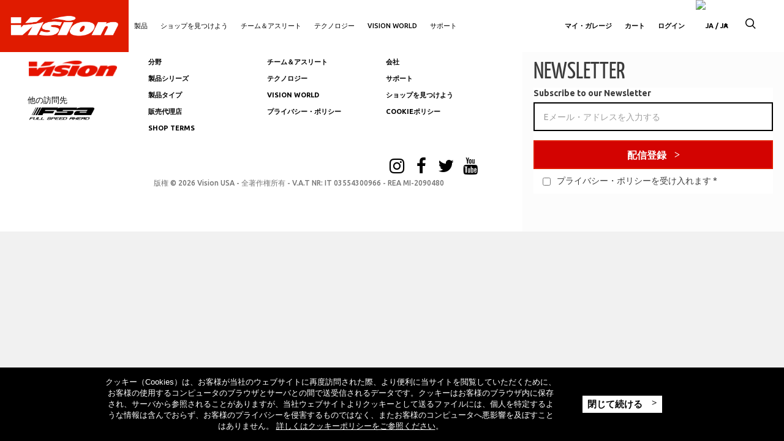

--- FILE ---
content_type: text/html; charset=utf-8
request_url: https://www.visiontechusa.com/ja/teams/pro-team-mtb/%3C%25-%20item.path%20%25%3E
body_size: 20426
content:
<!DOCTYPE html>
<html lang="ja" dir="ltr" prefix="og: http://ogp.me/ns# content: http://purl.org/rss/1.0/modules/content/ dc: http://purl.org/dc/terms/ foaf: http://xmlns.com/foaf/0.1/ rdfs: http://www.w3.org/2000/01/rdf-schema# sioc: http://rdfs.org/sioc/ns# sioct: http://rdfs.org/sioc/types# skos: http://www.w3.org/2004/02/skos/core# xsd: http://www.w3.org/2001/XMLSchema#">
<head>
  <link rel="profile" href="http://www.w3.org/1999/xhtml/vocab" />
  <meta charset="utf-8">
  <meta http-equiv="Content-Type" content="text/html; charset=utf-8" />
  <meta http-equiv="X-UA-Compatible" content="IE=edge">
  <meta name="viewport" content="width=device-width, user-scalable=no, initial-scale=1">

<!-- Google Tag Manager -->
<script>(function(w,d,s,l,i){w[l]=w[l]||[];w[l].push({'gtm.start':
new Date().getTime(),event:'gtm.js'});var f=d.getElementsByTagName(s)[0],
j=d.createElement(s),dl=l!='dataLayer'?'&l='+l:'';j.async=true;j.src=
'https://www.googletagmanager.com/gtm.js?id='+i+dl;f.parentNode.insertBefore(j,f);
})(window,document,'script','dataLayer','GTM-W7FRZCH');</script>
<!--<script>(function(w,d,s,l,i){w[l]=w[l]||[];w[l].push({'gtm.start':
new Date().getTime(),event:'gtm.js'});var f=d.getElementsByTagName(s)[0],
j=d.createElement(s),dl=l!='dataLayer'?'&l='+l:'';j.async=true;j.src=
'https://www.googletagmanager.com/gtm.js?id='+i+dl;f.parentNode.insertBefore(j,f);
})(window,document,'script','dataLayer','GTM-W36JM72');</script>-->
<!-- End Google Tag Manager -->

  <!--[if IE]><![endif]-->
<meta http-equiv="Content-Type" content="text/html; charset=utf-8" />
<meta name="description" content="COMPONENTI D&#039;ALTA GAMMA PER IL CICLISMO ROAD E OFFROAD. Non ci limitiamo a sponsorizzare team e atleti di livello mondiale, ma lavoriamo a stretto contatto con loro e usiamo le loro competenze per sviluppare la prossima gamma di prodotti. Tutto ciò, unito al nostro focus per il design innovativo, la ricerca e lo sviluppo, ci consente di fornire componenti tecnicamente" />
<meta name="keywords" content="FSA , FULL SPEED HEAD, FULLSPEED HEAD COMPONENTS, FULL SPEED HEAD BIKE COMPONENTS" />
<link rel="canonical" href="https://www.fullspeedahead.com/en/teams" />
<meta property="og:title" content="FSA SPONSORED TEAMS" />
<meta property="og:description" content="COMPONENTI D&#039;ALTA GAMMA PER IL CICLISMO ROAD E OFFROAD. Non ci limitiamo a sponsorizzare team e atleti di livello mondiale, ma lavoriamo a stretto contatto con loro e usiamo le loro competenze per sviluppare la prossima gamma di prodotti. Tutto ciò, unito al nostro focus per il design innovativo, la ricerca e lo sviluppo, ci consente di fornire componenti tecnicamente superiori a prezzi competitivi." />
<meta name="twitter:title" content="FSA SPONSORED TEAMS" />
<meta name="twitter:description" content="COMPONENTI D&#039;ALTA GAMMA PER IL CICLISMO ROAD E OFFROAD. Non ci limitiamo a sponsorizzare team e atleti di livello mondiale, ma lavoriamo a stretto contatto con loro e usiamo le loro competenze per" />
<link rel="shortcut icon" href="https://www.visiontechusa.com/sites/all/themes/bootstrap_fsa/assets/images/favicon/favicon.ico" type="image/vnd.microsoft.icon" />

  <link rel="apple-touch-icon" sizes="57x57" href="/sites/all/themes/bootstrap_vision/assets/images/favicon/apple-icon-57x57.png">
  <link rel="apple-touch-icon" sizes="60x60" href="/sites/all/themes/bootstrap_vision/assets/images/favicon/apple-icon-60x60.png">
  <link rel="apple-touch-icon" sizes="72x72" href="/sites/all/themes/bootstrap_vision/assets/images/favicon/apple-icon-72x72.png">
  <link rel="apple-touch-icon" sizes="76x76" href="/sites/all/themes/bootstrap_vision/assets/images/favicon/apple-icon-76x76.png">
  <link rel="apple-touch-icon" sizes="114x114" href="/sites/all/themes/bootstrap_vision/assets/images/favicon/apple-icon-114x114.png">
  <link rel="apple-touch-icon" sizes="120x120" href="/sites/all/themes/bootstrap_vision/assets/images/favicon/apple-icon-120x120.png">
  <link rel="apple-touch-icon" sizes="144x144" href="/sites/all/themes/bootstrap_vision/assets/images/favicon/apple-icon-144x144.png">
  <link rel="apple-touch-icon" sizes="152x152" href="/sites/all/themes/bootstrap_vision/assets/images/favicon/apple-icon-152x152.png">
  <link rel="apple-touch-icon" sizes="180x180" href="/sites/all/themes/bootstrap_vision/assets/images/favicon/apple-icon-180x180.png">
  <link rel="icon" type="image/png" sizes="192x192"  href="/sites/all/themes/bootstrap_vision/assets/images/favicon/android-icon-192x192.png">
  <link rel="icon" type="image/png" sizes="32x32" href="/sites/all/themes/bootstrap_vision/assets/images/favicon/favicon-32x32.png">
  <link rel="icon" type="image/png" sizes="96x96" href="/sites/all/themes/bootstrap_vision/assets/images/favicon/favicon-96x96.png">
  <link rel="icon" type="image/png" sizes="16x16" href="/sites/all/themes/bootstrap_vision/assets/images/favicon/favicon-16x16.png">
  <link rel="manifest" href="/sites/all/themes/bootstrap_vision/assets/images/favicon/manifest.json">
  <meta name="msapplication-TileColor" content="#ffffff">
  <meta name="msapplication-TileImage" content="/sites/all/themes/bootstrap_vision/assets/images/favicon/ms-icon-144x144.png">
  <meta name="theme-color" content="#ffffff">

  <title>FSA SPONSORED TEAMS | Vision</title>
  <link type="text/css" rel="stylesheet" href="//fonts.googleapis.com/css?family=Oswald&amp;display=swap" media="all" />
<link type="text/css" rel="stylesheet" href="//fonts.googleapis.com/css?family=Ubuntu:300,400,500,700&amp;subset=latin-ext&amp;display=swap" media="all" />
<link type="text/css" rel="stylesheet" href="https://www.visiontechusa.com/sites/default/files/advagg_css/css__aDH486gKw8o2Y_99Q2l3IpgH7mUX6ZjufxLjsfZeK_c__7mdKV5hw6gL-x4eR0tWNCme954nPY_5uHDYiC8uFiCA__2_Er_mcg8US8c3z-wxmc8hvRxUdxmi2tnobCz0ldc6Q.css" media="all" />
  <!-- HTML5 element support for IE6-8 -->
  <!--[if lt IE 9]>
    <script src="//html5shiv.googlecode.com/svn/trunk/html5.js"></script>
  <![endif]-->
  <script type="text/javascript" src="https://www.visiontechusa.com/sites/all/themes/bootstrap_vision/build/js/vendor/jquery/jquery.js?t6e4av"></script>
<script type="text/javascript" src="https://www.visiontechusa.com/sites/all/modules/contrib/jquery_update/replace/jquery/1.10/jquery.min.js?v=1.10.2"></script>
<script type="text/javascript" src="https://www.visiontechusa.com/misc/jquery-extend-3.4.0.js?v=1.10.2"></script>
<script type="text/javascript" src="https://www.visiontechusa.com/misc/jquery-html-prefilter-3.5.0-backport.js?v=1.10.2"></script>
<script type="text/javascript" src="https://www.visiontechusa.com/misc/jquery.once.js?v=1.2"></script>
<script type="text/javascript" src="https://www.visiontechusa.com/misc/drupal.js?t6e4av"></script>
<script type="text/javascript" src="https://www.visiontechusa.com/sites/all/modules/contrib/jquery_update/replace/ui/external/jquery.cookie.js?v=67fb34f6a866c40d0570"></script>
<script type="text/javascript" src="https://www.visiontechusa.com/misc/form-single-submit.js?v=7.102"></script>
<script type="text/javascript" src="https://www.visiontechusa.com/sites/all/modules/contrib/spamspan/spamspan.js?t6e4av"></script>
<script type="text/javascript" src="https://www.visiontechusa.com/sites/default/files/languages/ja_gp9nyzAqtMbOAkIdE1M2ZiqkicmfeE_3Sus1JelHz_4.js?t6e4av"></script>
<script type="text/javascript" src="https://www.visiontechusa.com/sites/all/modules/contrib/authcache/authcache.js?t6e4av"></script>
<script type="text/javascript" src="https://www.visiontechusa.com/sites/all/modules/custom/utility/utility.js?t6e4av"></script>
<script type="text/javascript" src="https://www.visiontechusa.com/sites/all/modules/contrib/better_exposed_filters/better_exposed_filters.js?t6e4av"></script>
<script type="text/javascript" src="https://www.visiontechusa.com/sites/all/modules/contrib/ctools/js/auto-submit.js?t6e4av"></script>
<script type="text/javascript" src="https://www.visiontechusa.com/sites/all/modules/contrib/authcache/modules/authcache_debug/authcache_debug.js?t6e4av"></script>
<script type="text/javascript" src="https://www.visiontechusa.com/sites/all/modules/contrib/google_analytics/googleanalytics.js?t6e4av"></script>
<script type="text/javascript">
<!--//--><![CDATA[//><!--
(function(i,s,o,g,r,a,m){i["GoogleAnalyticsObject"]=r;i[r]=i[r]||function(){(i[r].q=i[r].q||[]).push(arguments)},i[r].l=1*new Date();a=s.createElement(o),m=s.getElementsByTagName(o)[0];a.async=1;a.src=g;m.parentNode.insertBefore(a,m)})(window,document,"script","https://www.google-analytics.com/analytics.js","ga");ga("create", "UA-81365724-4", {"cookieDomain":"auto"});ga("set", "anonymizeIp", true);ga("set", "page", location.pathname + location.search + location.hash);ga("send", "pageview");
//--><!]]>
</script>
<script type="text/javascript" src="https://www.visiontechusa.com/sites/all/modules/contrib/authcache/modules/authcache_menu/authcache_menu.js?t6e4av"></script>
<script type="text/javascript" src="https://www.visiontechusa.com/sites/all/modules/contrib/improved_multi_select/improved_multi_select.js?t6e4av"></script>
<script type="text/javascript" src="https://www.visiontechusa.com/sites/all/themes/bootstrap_vision/build/js/picturefill.min.js?t6e4av"></script>
<script type="text/javascript" src="https://www.visiontechusa.com/sites/all/themes/bootstrap_vision/build/js/lazyload/lazysizes.min.js?t6e4av"></script>
<script type="text/javascript" src="https://www.visiontechusa.com/sites/all/themes/bootstrap_vision/build/js/lazyload/ls.unveilhooks.min.js?t6e4av"></script>
<script type="text/javascript" src="https://www.visiontechusa.com/sites/all/themes/bootstrap_vision/build/js/bower.min.js?t6e4av"></script>
<script type="text/javascript" src="https://www.visiontechusa.com/sites/all/themes/bootstrap_vision/build/js/jquery.resmenu.min.js?t6e4av"></script>
<script type="text/javascript" src="https://www.visiontechusa.com/sites/all/themes/bootstrap_vision/build/js/markerclusterer.js?t6e4av"></script>
<script type="text/javascript" src="https://www.visiontechusa.com/sites/all/themes/bootstrap_vision/build/js/pgwslider.min.js?t6e4av"></script>
<script type="text/javascript" src="https://www.visiontechusa.com/sites/all/themes/bootstrap_vision/build/js/jplist.core.min.js?t6e4av"></script>
<script type="text/javascript" src="https://www.visiontechusa.com/sites/all/themes/bootstrap_vision/build/js/jplist.pagination-bundle.min.js?t6e4av"></script>
<script type="text/javascript" src="https://www.visiontechusa.com/sites/all/themes/bootstrap_vision/build/js/jquery.validate.min.js?t6e4av"></script>
<script type="text/javascript" src="https://www.visiontechusa.com/sites/all/themes/bootstrap_vision/build/js/js.cookie.js?t6e4av"></script>
<script type="text/javascript" src="https://www.visiontechusa.com/sites/all/themes/bootstrap_vision/build/js/main.js?t6e4av"></script>
<script type="text/javascript" src="https://www.visiontechusa.com/sites/all/themes/bootstrap_vision/build/js/menu.js?t6e4av"></script>
<script type="text/javascript">
<!--//--><![CDATA[//><!--
jQuery.extend(Drupal.settings, {"basePath":"\/","pathPrefix":"ja\/","setHasJsCookie":0,"ajaxPageState":{"theme":"bootstrap_vision","theme_token":"4sVp6Hj6Zh_TtnJDPtErAeC5JBBWYPXaF1mouBTa-HM","css":{"\/\/fonts.googleapis.com\/css?family=Oswald\u0026display=swap":1,"\/\/fonts.googleapis.com\/css?family=Ubuntu:300,400,500,700\u0026subset=latin-ext\u0026display=swap":1,"modules\/system\/system.base.css":1,"sites\/all\/modules\/contrib\/simplenews\/simplenews.css":1,"sites\/all\/modules\/contrib\/domain\/domain_nav\/domain_nav.css":1,"modules\/field\/theme\/field.css":1,"sites\/all\/modules\/contrib\/menu_attach_block\/menu_attach_block.css":1,"modules\/node\/node.css":1,"sites\/all\/modules\/contrib\/views\/css\/views.css":1,"sites\/all\/modules\/contrib\/ctools\/css\/ctools.css":1,"sites\/all\/modules\/custom\/utility\/utility.admin.css":1,"sites\/all\/modules\/contrib\/authcache\/modules\/authcache_debug\/authcache_debug.css":1,"sites\/all\/modules\/contrib\/improved_multi_select\/improved_multi_select.css":1,"modules\/locale\/locale.css":1,"sites\/all\/themes\/bootstrap_vision\/build\/css\/bower.css":1,"sites\/all\/themes\/bootstrap_vision\/build\/css\/font-awesome.min.css":1,"sites\/all\/themes\/bootstrap_vision\/build\/css\/menu.css":1,"sites\/all\/themes\/bootstrap_vision\/build\/css\/fsa.css":1,"sites\/all\/themes\/bootstrap_vision\/build\/css\/vision_general.css":1,"sites\/all\/themes\/bootstrap_vision\/build\/css\/pgwslider.min.css":1},"js":{"sites\/all\/modules\/contrib\/jquery_update\/replace\/jquery\/1.10\/jquery.min.js":1,"misc\/jquery-extend-3.4.0.js":1,"misc\/jquery-html-prefilter-3.5.0-backport.js":1,"misc\/jquery.once.js":1,"misc\/drupal.js":1,"sites\/all\/modules\/contrib\/jquery_update\/replace\/ui\/external\/jquery.cookie.js":1,"misc\/form-single-submit.js":1,"sites\/all\/modules\/contrib\/spamspan\/spamspan.js":1,"public:\/\/languages\/ja_gp9nyzAqtMbOAkIdE1M2ZiqkicmfeE_3Sus1JelHz_4.js":1,"sites\/all\/modules\/contrib\/authcache\/authcache.js":1,"sites\/all\/modules\/custom\/utility\/utility.js":1,"sites\/all\/modules\/contrib\/better_exposed_filters\/better_exposed_filters.js":1,"sites\/all\/modules\/contrib\/ctools\/js\/auto-submit.js":1,"sites\/all\/modules\/contrib\/authcache\/modules\/authcache_debug\/authcache_debug.js":1,"sites\/all\/modules\/contrib\/google_analytics\/googleanalytics.js":1,"sites\/all\/modules\/contrib\/authcache\/modules\/authcache_menu\/authcache_menu.js":1,"sites\/all\/modules\/contrib\/improved_multi_select\/improved_multi_select.js":1,"sites\/all\/themes\/bootstrap_vision\/build\/js\/picturefill.min.js":1,"sites\/all\/themes\/bootstrap_vision\/build\/js\/lazyload\/lazysizes.min.js":1,"sites\/all\/themes\/bootstrap_vision\/build\/js\/lazyload\/ls.unveilhooks.min.js":1,"sites\/all\/themes\/bootstrap_vision\/build\/js\/bower.min.js":1,"sites\/all\/themes\/bootstrap_vision\/build\/js\/jquery.resmenu.min.js":1,"sites\/all\/themes\/bootstrap_vision\/build\/js\/markerclusterer.js":1,"sites\/all\/themes\/bootstrap_vision\/build\/js\/pgwslider.min.js":1,"sites\/all\/themes\/bootstrap_vision\/build\/js\/jplist.core.min.js":1,"sites\/all\/themes\/bootstrap_vision\/build\/js\/jplist.pagination-bundle.min.js":1,"sites\/all\/themes\/bootstrap_vision\/build\/js\/jquery.validate.min.js":1,"sites\/all\/themes\/bootstrap_vision\/build\/js\/js.cookie.js":1,"sites\/all\/themes\/bootstrap_vision\/build\/js\/main.js":1,"sites\/all\/themes\/bootstrap_vision\/build\/js\/menu.js":1,"sites\/all\/themes\/bootstrap_vision\/build\/js\/vendor\/jquery\/jquery.js":1}},"authcache":{"q":"teams\/pro-team-mtb\/\u003C%- item.path %\u003E","cp":{"path":"\/","domain":".visiontechusa.com","secure":true},"cl":23.148148148148},"better_exposed_filters":{"datepicker":false,"slider":false,"settings":[],"autosubmit":false,"views":{"teams":{"displays":{"page":{"filters":{"field_team_categoria_tid":{"required":false}}}}}}},"urlIsAjaxTrusted":{"\/ja\/teams\/pro-team-mtb\/%3C%25-%20item.path%20%25%3E":true,"\/ja\/newsletter-subscription-success":true},"authcacheDebug":{"url":"\/ja\/authcache-debug\/ajax\/req-ujSgzN5EpaMw7S-BFVn9epBS1FmZwYe25bbCN0H9rwE","all":false},"googleanalytics":{"trackOutbound":1,"trackMailto":1,"trackDownload":1,"trackDownloadExtensions":"7z|aac|arc|arj|asf|asx|avi|bin|csv|doc(x|m)?|dot(x|m)?|exe|flv|gif|gz|gzip|hqx|jar|jpe?g|js|mp(2|3|4|e?g)|mov(ie)?|msi|msp|pdf|phps|png|ppt(x|m)?|pot(x|m)?|pps(x|m)?|ppam|sld(x|m)?|thmx|qtm?|ra(m|r)?|sea|sit|tar|tgz|torrent|txt|wav|wma|wmv|wpd|xls(x|m|b)?|xlt(x|m)|xlam|xml|z|zip","trackUrlFragments":1},"improved_multi_select":{"selectors":["select[multiple]"]},"attachedVars":{"googleMapsApiKey":"AIzaSyA4-yPchIKBBwI227mRz3YV9SZa9A4YfkE","basePathStoreLocator":"\/ja\/find-store","themePath":"bootstrap_fsa\/build"},"bootstrap":{"anchorsFix":"0","anchorsSmoothScrolling":"0","formHasError":1,"popoverEnabled":"1","popoverOptions":{"animation":1,"html":0,"placement":"right","selector":"","trigger":"click","triggerAutoclose":1,"title":"","content":"","delay":0,"container":"body"},"tooltipEnabled":"1","tooltipOptions":{"animation":1,"html":0,"placement":"auto left","selector":"","trigger":"hover focus","delay":0,"container":"body"}}});
//--><!]]>
</script>
    <script type="text/javascript" src="//platform-api.sharethis.com/js/sharethis.js#property=58cbfc2595f33800120e5b48&product=inline-share-buttons"></script>

  <!-- Magento scan -->
  <!--2c54d99d145f550e12736b6784ffbe2e-->
  <!-- End Magento scan -->

  <!-- Facebook Pixel Code -->
  <script>
    !function(f,b,e,v,n,t,s)
    {if(f.fbq)return;n=f.fbq=function(){n.callMethod?
      n.callMethod.apply(n,arguments):n.queue.push(arguments)};
      if(!f._fbq)f._fbq=n;n.push=n;n.loaded=!0;n.version='2.0';
      n.queue=[];t=b.createElement(e);t.async=!0;
      t.src=v;s=b.getElementsByTagName(e)[0];
      s.parentNode.insertBefore(t,s)}(window, document,'script',
      'https://connect.facebook.net/en_US/fbevents.js');
    fbq('init', '194360877951879');
    fbq('track', 'PageView');
  </script>
  <noscript><img height="1" width="1" style="display:none" src="https://www.facebook.com/tr?id=194360877951879&ev=PageView&noscript=1" /></noscript>
  <!-- End Facebook Pixel Code -->

<script>(window.BOOMR_mq=window.BOOMR_mq||[]).push(["addVar",{"rua.upush":"false","rua.cpush":"false","rua.upre":"false","rua.cpre":"false","rua.uprl":"false","rua.cprl":"false","rua.cprf":"false","rua.trans":"","rua.cook":"false","rua.ims":"false","rua.ufprl":"false","rua.cfprl":"false","rua.isuxp":"false","rua.texp":"norulematch","rua.ceh":"false","rua.ueh":"false","rua.ieh.st":"0"}]);</script>
                              <script>!function(e){var n="https://s.go-mpulse.net/boomerang/";if("False"=="True")e.BOOMR_config=e.BOOMR_config||{},e.BOOMR_config.PageParams=e.BOOMR_config.PageParams||{},e.BOOMR_config.PageParams.pci=!0,n="https://s2.go-mpulse.net/boomerang/";if(window.BOOMR_API_key="4WG62-HH6LW-2REEU-V6WKV-6QXUG",function(){function e(){if(!o){var e=document.createElement("script");e.id="boomr-scr-as",e.src=window.BOOMR.url,e.async=!0,i.parentNode.appendChild(e),o=!0}}function t(e){o=!0;var n,t,a,r,d=document,O=window;if(window.BOOMR.snippetMethod=e?"if":"i",t=function(e,n){var t=d.createElement("script");t.id=n||"boomr-if-as",t.src=window.BOOMR.url,BOOMR_lstart=(new Date).getTime(),e=e||d.body,e.appendChild(t)},!window.addEventListener&&window.attachEvent&&navigator.userAgent.match(/MSIE [67]\./))return window.BOOMR.snippetMethod="s",void t(i.parentNode,"boomr-async");a=document.createElement("IFRAME"),a.src="about:blank",a.title="",a.role="presentation",a.loading="eager",r=(a.frameElement||a).style,r.width=0,r.height=0,r.border=0,r.display="none",i.parentNode.appendChild(a);try{O=a.contentWindow,d=O.document.open()}catch(_){n=document.domain,a.src="javascript:var d=document.open();d.domain='"+n+"';void(0);",O=a.contentWindow,d=O.document.open()}if(n)d._boomrl=function(){this.domain=n,t()},d.write("<bo"+"dy onload='document._boomrl();'>");else if(O._boomrl=function(){t()},O.addEventListener)O.addEventListener("load",O._boomrl,!1);else if(O.attachEvent)O.attachEvent("onload",O._boomrl);d.close()}function a(e){window.BOOMR_onload=e&&e.timeStamp||(new Date).getTime()}if(!window.BOOMR||!window.BOOMR.version&&!window.BOOMR.snippetExecuted){window.BOOMR=window.BOOMR||{},window.BOOMR.snippetStart=(new Date).getTime(),window.BOOMR.snippetExecuted=!0,window.BOOMR.snippetVersion=12,window.BOOMR.url=n+"4WG62-HH6LW-2REEU-V6WKV-6QXUG";var i=document.currentScript||document.getElementsByTagName("script")[0],o=!1,r=document.createElement("link");if(r.relList&&"function"==typeof r.relList.supports&&r.relList.supports("preload")&&"as"in r)window.BOOMR.snippetMethod="p",r.href=window.BOOMR.url,r.rel="preload",r.as="script",r.addEventListener("load",e),r.addEventListener("error",function(){t(!0)}),setTimeout(function(){if(!o)t(!0)},3e3),BOOMR_lstart=(new Date).getTime(),i.parentNode.appendChild(r);else t(!1);if(window.addEventListener)window.addEventListener("load",a,!1);else if(window.attachEvent)window.attachEvent("onload",a)}}(),"".length>0)if(e&&"performance"in e&&e.performance&&"function"==typeof e.performance.setResourceTimingBufferSize)e.performance.setResourceTimingBufferSize();!function(){if(BOOMR=e.BOOMR||{},BOOMR.plugins=BOOMR.plugins||{},!BOOMR.plugins.AK){var n=""=="true"?1:0,t="",a="aohkzjaxzvm3i2ljrsrq-f-570176dce-clientnsv4-s.akamaihd.net",i="false"=="true"?2:1,o={"ak.v":"39","ak.cp":"1157216","ak.ai":parseInt("689006",10),"ak.ol":"0","ak.cr":9,"ak.ipv":4,"ak.proto":"h2","ak.rid":"168b4cb","ak.r":38938,"ak.a2":n,"ak.m":"b","ak.n":"essl","ak.bpcip":"3.142.172.0","ak.cport":51770,"ak.gh":"23.55.170.170","ak.quicv":"","ak.tlsv":"tls1.3","ak.0rtt":"","ak.0rtt.ed":"","ak.csrc":"-","ak.acc":"","ak.t":"1768524963","ak.ak":"hOBiQwZUYzCg5VSAfCLimQ==U80MS16fyKaOzhCSEyxGn3sPZUx/IztEoWtlbTqbfEyKa3Lp1yxLCVLdqTT1Henv22GfhIHWKYp849GKZA3Pa/ZJBDFzyexaeqS1O4CuvMVvZG9w/0Iah/f4j3KIjGApA60U8vTJrsgTeV/M5JyHiu15K+mhXU5LFYC4X0uoHMRtvsjKSQQnS1KX/[base64]/N3/8Cd3H2AX6kkDuKpxMww=","ak.pv":"36","ak.dpoabenc":"","ak.tf":i};if(""!==t)o["ak.ruds"]=t;var r={i:!1,av:function(n){var t="http.initiator";if(n&&(!n[t]||"spa_hard"===n[t]))o["ak.feo"]=void 0!==e.aFeoApplied?1:0,BOOMR.addVar(o)},rv:function(){var e=["ak.bpcip","ak.cport","ak.cr","ak.csrc","ak.gh","ak.ipv","ak.m","ak.n","ak.ol","ak.proto","ak.quicv","ak.tlsv","ak.0rtt","ak.0rtt.ed","ak.r","ak.acc","ak.t","ak.tf"];BOOMR.removeVar(e)}};BOOMR.plugins.AK={akVars:o,akDNSPreFetchDomain:a,init:function(){if(!r.i){var e=BOOMR.subscribe;e("before_beacon",r.av,null,null),e("onbeacon",r.rv,null,null),r.i=!0}return this},is_complete:function(){return!0}}}}()}(window);</script></head>
<body id="app" class="html not-front not-logged-in no-sidebars page-teams page-teams-pro-team-mtb page-teams-pro-team-mtb---itempath- domain-local-vision-com i18n-ja">
<!-- Google Tag Manager (noscript) -->
<noscript><iframe src="https://www.googletagmanager.com/ns.html?id=GTM-W7FRZCH" height="0" width="0" style="display:none;visibility:hidden"></iframe></noscript>
<!-- <noscript><iframe src="https://www.googletagmanager.com/ns.html?id=GTM-W36JM72" height="0" width="0" style="display:none;visibility:hidden"></iframe></noscript> -->
<!-- End Google Tag Manager (noscript) -->

    <div class="app-wrap" id="teams">

  <header id="header">
  <div id="loader-overlay">
    <div class="spinner-border" role="status">
      <span class="sr-only">Loading...</span>
    </div>
  </div>
  <div class="change-country-modal">
    <div class="container-fluid">
      <div class="close"><i class="adt icon-close"></i></div>
      <div class="container">
        <div class="row">
          <img src="/sites/all/themes/bootstrap_vision/assets/images/fsa_logo-black.png" alt="Full Speed Ahead" class="brand img-responsive">
        </div>
        <div class="row">
          <h2>Choose your country</h2>
        </div>

        <div class="row navbar">
          <ul class="menu nav navbar-nav">
          <li><a data-continent="africa">Africa</a></li><li><a data-continent="antarctica">Antarctica</a></li><li><a data-continent="asia">Asia</a></li><li><a data-continent="europe">Europe</a></li><li><a data-continent="north-america">North America</a></li><li><a data-continent="oceania">Oceania</a></li><li><a data-continent="south-america">South America</a></li>          </ul>
          <div class="continent-mobile-container">
            <select class="continent-mobile">
              <option value="africa">Africa</option><option value="antarctica">Antarctica</option><option value="asia">Asia</option><option value="europe">Europe</option><option value="north-america">North America</option><option value="oceania">Oceania</option><option value="south-america">South America</option>            </select>
          </div>
        </div>
      </div>
      <div class="continents">
        <div class="container">
                  <div class="continent africa">
            <h3>Africa</h3>
            <div class="countries">
                                                                            <div class="col-md-4">
                                
                <a data-lang="DZ" data-shop="1" ><img id="flag-DZ" title="アルジェリア" src="https://shop.fullspeedahead.com/skin/frontend/boilerplate/default/images/flags/dz.png" />アルジェリア</a>
                                                              
                <a data-lang="AO" data-shop="1" ><img id="flag-AO" title="アンゴラ" src="https://shop.fullspeedahead.com/skin/frontend/boilerplate/default/images/flags/ao.png" />アンゴラ</a>
                                                              
                <a data-lang="UG" data-shop="1" ><img id="flag-UG" title="ウガンダ" src="https://shop.fullspeedahead.com/skin/frontend/boilerplate/default/images/flags/ug.png" />ウガンダ</a>
                                                              
                <a data-lang="EG" data-shop="1" ><img id="flag-EG" title="エジプト" src="https://shop.fullspeedahead.com/skin/frontend/boilerplate/default/images/flags/eg.png" />エジプト</a>
                                                              
                <a data-lang="ET" data-shop="1" ><img id="flag-ET" title="エチオピア" src="https://shop.fullspeedahead.com/skin/frontend/boilerplate/default/images/flags/et.png" />エチオピア</a>
                                                              
                <a data-lang="ER" data-shop="1" ><img id="flag-ER" title="エリトリア" src="https://shop.fullspeedahead.com/skin/frontend/boilerplate/default/images/flags/er.png" />エリトリア</a>
                                                              
                <a data-lang="CM" data-shop="1" ><img id="flag-CM" title="カメルーン" src="https://shop.fullspeedahead.com/skin/frontend/boilerplate/default/images/flags/cm.png" />カメルーン</a>
                                                              
                <a data-lang="CV" data-shop="1" ><img id="flag-CV" title="カーボベルデ" src="https://shop.fullspeedahead.com/skin/frontend/boilerplate/default/images/flags/cv.png" />カーボベルデ</a>
                                                              
                <a data-lang="GA" data-shop="1" ><img id="flag-GA" title="ガボン" src="https://shop.fullspeedahead.com/skin/frontend/boilerplate/default/images/flags/ga.png" />ガボン</a>
                                                              
                <a data-lang="GM" data-shop="1" ><img id="flag-GM" title="ガンビア" src="https://shop.fullspeedahead.com/skin/frontend/boilerplate/default/images/flags/gm.png" />ガンビア</a>
                                                              
                <a data-lang="GH" data-shop="1" ><img id="flag-GH" title="ガーナ" src="https://shop.fullspeedahead.com/skin/frontend/boilerplate/default/images/flags/gh.png" />ガーナ</a>
                                                              
                <a data-lang="GN" data-shop="1" ><img id="flag-GN" title="ギニア" src="https://shop.fullspeedahead.com/skin/frontend/boilerplate/default/images/flags/gn.png" />ギニア</a>
                                                              
                <a data-lang="GW" data-shop="1" ><img id="flag-GW" title="ギニアビサウ" src="https://shop.fullspeedahead.com/skin/frontend/boilerplate/default/images/flags/gw.png" />ギニアビサウ</a>
                                                              
                <a data-lang="KE" data-shop="1" ><img id="flag-KE" title="ケニア" src="https://shop.fullspeedahead.com/skin/frontend/boilerplate/default/images/flags/ke.png" />ケニア</a>
                                                              
                <a data-lang="KM" data-shop="1" ><img id="flag-KM" title="コモロ" src="https://shop.fullspeedahead.com/skin/frontend/boilerplate/default/images/flags/km.png" />コモロ</a>
                                                              
                <a data-lang="CG" data-shop="1" ><img id="flag-CG" title="コンゴ共和国(ブラザビル)" src="https://shop.fullspeedahead.com/skin/frontend/boilerplate/default/images/flags/cg.png" />コンゴ共和国(ブラザビル)</a>
                                                              
                <a data-lang="CD" data-shop="1" ><img id="flag-CD" title="コンゴ民主共和国(キンシャサ)" src="https://shop.fullspeedahead.com/skin/frontend/boilerplate/default/images/flags/cd.png" />コンゴ民主共和国(キンシャサ)</a>
                                                              
                <a data-lang="CI" data-shop="1" ><img id="flag-CI" title="コートジボワール" src="https://shop.fullspeedahead.com/skin/frontend/boilerplate/default/images/flags/ci.png" />コートジボワール</a>
                                                              
                <a data-lang="ST" data-shop="1" ><img id="flag-ST" title="サントメ・プリンシペ" src="https://shop.fullspeedahead.com/skin/frontend/boilerplate/default/images/flags/st.png" />サントメ・プリンシペ</a>
                                                                                </div><div class="col-md-4">
                
                <a data-lang="ZM" data-shop="1" ><img id="flag-ZM" title="ザンビア" src="https://shop.fullspeedahead.com/skin/frontend/boilerplate/default/images/flags/zm.png" />ザンビア</a>
                                                              
                <a data-lang="SL" data-shop="1" ><img id="flag-SL" title="シエラレオネ" src="https://shop.fullspeedahead.com/skin/frontend/boilerplate/default/images/flags/sl.png" />シエラレオネ</a>
                                                              
                <a data-lang="DJ" data-shop="1" ><img id="flag-DJ" title="ジブチ" src="https://shop.fullspeedahead.com/skin/frontend/boilerplate/default/images/flags/dj.png" />ジブチ</a>
                                                              
                <a data-lang="ZW" data-shop="1" ><img id="flag-ZW" title="ジンバブエ" src="https://shop.fullspeedahead.com/skin/frontend/boilerplate/default/images/flags/zw.png" />ジンバブエ</a>
                                                              
                <a data-lang="SZ" data-shop="1" ><img id="flag-SZ" title="スワジランド" src="https://shop.fullspeedahead.com/skin/frontend/boilerplate/default/images/flags/sz.png" />スワジランド</a>
                                                              
                <a data-lang="SD" data-shop="1" ><img id="flag-SD" title="スーダン" src="https://shop.fullspeedahead.com/skin/frontend/boilerplate/default/images/flags/sd.png" />スーダン</a>
                                                              
                <a data-lang="SN" data-shop="1" ><img id="flag-SN" title="セネガル" src="https://shop.fullspeedahead.com/skin/frontend/boilerplate/default/images/flags/sn.png" />セネガル</a>
                                                              
                <a data-lang="SH" data-shop="1" ><img id="flag-SH" title="セントヘレナ" src="https://shop.fullspeedahead.com/skin/frontend/boilerplate/default/images/flags/sh.png" />セントヘレナ</a>
                                                              
                <a data-lang="SC" data-shop="1" ><img id="flag-SC" title="セーシェル" src="https://shop.fullspeedahead.com/skin/frontend/boilerplate/default/images/flags/sc.png" />セーシェル</a>
                                                              
                <a data-lang="SO" data-shop="1" ><img id="flag-SO" title="ソマリア" src="https://shop.fullspeedahead.com/skin/frontend/boilerplate/default/images/flags/so.png" />ソマリア</a>
                                                              
                <a data-lang="TZ" data-shop="1" ><img id="flag-TZ" title="タンザニア" src="https://shop.fullspeedahead.com/skin/frontend/boilerplate/default/images/flags/tz.png" />タンザニア</a>
                                                              
                <a data-lang="TD" data-shop="1" ><img id="flag-TD" title="チャド" src="https://shop.fullspeedahead.com/skin/frontend/boilerplate/default/images/flags/td.png" />チャド</a>
                                                              
                <a data-lang="TN" data-shop="1" ><img id="flag-TN" title="チュニジア" src="https://shop.fullspeedahead.com/skin/frontend/boilerplate/default/images/flags/tn.png" />チュニジア</a>
                                                              
                <a data-lang="TG" data-shop="1" ><img id="flag-TG" title="トーゴ" src="https://shop.fullspeedahead.com/skin/frontend/boilerplate/default/images/flags/tg.png" />トーゴ</a>
                                                              
                <a data-lang="NG" data-shop="1" ><img id="flag-NG" title="ナイジェリア" src="https://shop.fullspeedahead.com/skin/frontend/boilerplate/default/images/flags/ng.png" />ナイジェリア</a>
                                                              
                <a data-lang="NA" data-shop="1" ><img id="flag-NA" title="ナミビア" src="https://shop.fullspeedahead.com/skin/frontend/boilerplate/default/images/flags/na.png" />ナミビア</a>
                                                              
                <a data-lang="NE" data-shop="1" ><img id="flag-NE" title="ニジェール" src="https://shop.fullspeedahead.com/skin/frontend/boilerplate/default/images/flags/ne.png" />ニジェール</a>
                                                              
                <a data-lang="BF" data-shop="1" ><img id="flag-BF" title="ブルキナファソ" src="https://shop.fullspeedahead.com/skin/frontend/boilerplate/default/images/flags/bf.png" />ブルキナファソ</a>
                                                              
                <a data-lang="BI" data-shop="1" ><img id="flag-BI" title="ブルンジ" src="https://shop.fullspeedahead.com/skin/frontend/boilerplate/default/images/flags/bi.png" />ブルンジ</a>
                                                                                </div><div class="col-md-4">
                
                <a data-lang="BJ" data-shop="1" ><img id="flag-BJ" title="ベナン" src="https://shop.fullspeedahead.com/skin/frontend/boilerplate/default/images/flags/bj.png" />ベナン</a>
                                                              
                <a data-lang="BW" data-shop="1" ><img id="flag-BW" title="ボツワナ" src="https://shop.fullspeedahead.com/skin/frontend/boilerplate/default/images/flags/bw.png" />ボツワナ</a>
                                                              
                <a data-lang="MG" data-shop="1" ><img id="flag-MG" title="マダガスカル" src="https://shop.fullspeedahead.com/skin/frontend/boilerplate/default/images/flags/mg.png" />マダガスカル</a>
                                                              
                <a data-lang="YT" data-shop="1" ><img id="flag-YT" title="マヨット島" src="https://shop.fullspeedahead.com/skin/frontend/boilerplate/default/images/flags/yt.png" />マヨット島</a>
                                                              
                <a data-lang="MW" data-shop="1" ><img id="flag-MW" title="マラウイ" src="https://shop.fullspeedahead.com/skin/frontend/boilerplate/default/images/flags/mw.png" />マラウイ</a>
                                                              
                <a data-lang="ML" data-shop="1" ><img id="flag-ML" title="マリ" src="https://shop.fullspeedahead.com/skin/frontend/boilerplate/default/images/flags/ml.png" />マリ</a>
                                                              
                <a data-lang="MZ" data-shop="1" ><img id="flag-MZ" title="モザンビーク" src="https://shop.fullspeedahead.com/skin/frontend/boilerplate/default/images/flags/mz.png" />モザンビーク</a>
                                                              
                <a data-lang="MA" data-shop="1" ><img id="flag-MA" title="モロッコ" src="https://shop.fullspeedahead.com/skin/frontend/boilerplate/default/images/flags/ma.png" />モロッコ</a>
                                                              
                <a data-lang="MU" data-shop="1" ><img id="flag-MU" title="モーリシャス" src="https://shop.fullspeedahead.com/skin/frontend/boilerplate/default/images/flags/mu.png" />モーリシャス</a>
                                                              
                <a data-lang="MR" data-shop="1" ><img id="flag-MR" title="モーリタニア" src="https://shop.fullspeedahead.com/skin/frontend/boilerplate/default/images/flags/mr.png" />モーリタニア</a>
                                                              
                <a data-lang="LY" data-shop="1" ><img id="flag-LY" title="リビア" src="https://shop.fullspeedahead.com/skin/frontend/boilerplate/default/images/flags/ly.png" />リビア</a>
                                                              
                <a data-lang="LR" data-shop="1" ><img id="flag-LR" title="リベリア" src="https://shop.fullspeedahead.com/skin/frontend/boilerplate/default/images/flags/lr.png" />リベリア</a>
                                                              
                <a data-lang="RW" data-shop="1" ><img id="flag-RW" title="ルワンダ" src="https://shop.fullspeedahead.com/skin/frontend/boilerplate/default/images/flags/rw.png" />ルワンダ</a>
                                                              
                <a data-lang="LS" data-shop="1" ><img id="flag-LS" title="レソト" src="https://shop.fullspeedahead.com/skin/frontend/boilerplate/default/images/flags/ls.png" />レソト</a>
                                                              
                <a data-lang="RE" data-shop="1" ><img id="flag-RE" title="レユニオン島" src="https://shop.fullspeedahead.com/skin/frontend/boilerplate/default/images/flags/re.png" />レユニオン島</a>
                                                              
                <a data-lang="CF" data-shop="1" ><img id="flag-CF" title="中央アフリカ共和国" src="https://shop.fullspeedahead.com/skin/frontend/boilerplate/default/images/flags/cf.png" />中央アフリカ共和国</a>
                                                              
                <a data-lang="ZA" data-shop="1" ><img id="flag-ZA" title="南アフリカ" src="https://shop.fullspeedahead.com/skin/frontend/boilerplate/default/images/flags/za.png" />南アフリカ</a>
                                                              
                <a data-lang="EH" data-shop="1" ><img id="flag-EH" title="西サハラ" src="https://shop.fullspeedahead.com/skin/frontend/boilerplate/default/images/flags/eh.png" />西サハラ</a>
                                                              
                <a data-lang="GQ" data-shop="1" ><img id="flag-GQ" title="赤道ギニア" src="https://shop.fullspeedahead.com/skin/frontend/boilerplate/default/images/flags/gq.png" />赤道ギニア</a>
                                  </div>
                                          </div>
          </div>
                  <div class="continent antarctica">
            <h3>Antarctica</h3>
            <div class="countries">
                                                                            <div class="col-md-4">
                                
                <a data-lang="HM" data-shop="1" ><img id="flag-HM" title="ハード島・マクドナルド諸島" src="https://shop.fullspeedahead.com/skin/frontend/boilerplate/default/images/flags/hm.png" />ハード島・マクドナルド諸島</a>
                                                              
                <a data-lang="BV" data-shop="1" ><img id="flag-BV" title="ブーベ島" src="https://shop.fullspeedahead.com/skin/frontend/boilerplate/default/images/flags/bv.png" />ブーベ島</a>
                                                                                </div><div class="col-md-4">
                
                <a data-lang="TF" data-shop="1" ><img id="flag-TF" title="仏領極南諸島" src="https://shop.fullspeedahead.com/skin/frontend/boilerplate/default/images/flags/tf.png" />仏領極南諸島</a>
                                                              
                <a data-lang="GS" data-shop="1" ><img id="flag-GS" title="南ジョージア島・南サンドイッチ諸島" src="https://shop.fullspeedahead.com/skin/frontend/boilerplate/default/images/flags/gs.png" />南ジョージア島・南サンドイッチ諸島</a>
                                                                                </div><div class="col-md-4">
                
                <a data-lang="AQ" data-shop="1" ><img id="flag-AQ" title="南極" src="https://shop.fullspeedahead.com/skin/frontend/boilerplate/default/images/flags/aq.png" />南極</a>
                                  </div>
                                          </div>
          </div>
                  <div class="continent asia">
            <h3>Asia</h3>
            <div class="countries">
                                                                            <div class="col-md-4">
                                
                <a data-lang="AZ" data-shop="0" ><img id="flag-AZ" title="アゼルバイジャン" src="https://shop.fullspeedahead.com/skin/frontend/boilerplate/default/images/flags/az.png" />アゼルバイジャン</a>
                                                              
                <a data-lang="AF" data-shop="0" ><img id="flag-AF" title="アフガニスタン" src="https://shop.fullspeedahead.com/skin/frontend/boilerplate/default/images/flags/af.png" />アフガニスタン</a>
                                                              
                <a data-lang="AE" data-shop="0" ><img id="flag-AE" title="アラブ首長国連邦" src="https://shop.fullspeedahead.com/skin/frontend/boilerplate/default/images/flags/ae.png" />アラブ首長国連邦</a>
                                                              
                <a data-lang="AM" data-shop="0" ><img id="flag-AM" title="アルメニア" src="https://shop.fullspeedahead.com/skin/frontend/boilerplate/default/images/flags/am.png" />アルメニア</a>
                                                              
                <a data-lang="YE" data-shop="0" ><img id="flag-YE" title="イエメン" src="https://shop.fullspeedahead.com/skin/frontend/boilerplate/default/images/flags/ye.png" />イエメン</a>
                                                              
                <a data-lang="IL" data-shop="1" ><img id="flag-IL" title="イスラエル" src="https://shop.fullspeedahead.com/skin/frontend/boilerplate/default/images/flags/il.png" />イスラエル</a>
                                                              
                <a data-lang="IQ" data-shop="0" ><img id="flag-IQ" title="イラク" src="https://shop.fullspeedahead.com/skin/frontend/boilerplate/default/images/flags/iq.png" />イラク</a>
                                                              
                <a data-lang="IR" data-shop="0" ><img id="flag-IR" title="イラン" src="https://shop.fullspeedahead.com/skin/frontend/boilerplate/default/images/flags/ir.png" />イラン</a>
                                                              
                <a data-lang="IN" data-shop="0" ><img id="flag-IN" title="インド" src="https://shop.fullspeedahead.com/skin/frontend/boilerplate/default/images/flags/in.png" />インド</a>
                                                              
                <a data-lang="ID" data-shop="0" ><img id="flag-ID" title="インドネシア" src="https://shop.fullspeedahead.com/skin/frontend/boilerplate/default/images/flags/id.png" />インドネシア</a>
                                                              
                <a data-lang="UZ" data-shop="0" ><img id="flag-UZ" title="ウズベキスタン" src="https://shop.fullspeedahead.com/skin/frontend/boilerplate/default/images/flags/uz.png" />ウズベキスタン</a>
                                                              
                <a data-lang="OM" data-shop="0" ><img id="flag-OM" title="オマーン" src="https://shop.fullspeedahead.com/skin/frontend/boilerplate/default/images/flags/om.png" />オマーン</a>
                                                              
                <a data-lang="KZ" data-shop="0" ><img id="flag-KZ" title="カザフスタン" src="https://shop.fullspeedahead.com/skin/frontend/boilerplate/default/images/flags/kz.png" />カザフスタン</a>
                                                              
                <a data-lang="QA" data-shop="0" ><img id="flag-QA" title="カタール" src="https://shop.fullspeedahead.com/skin/frontend/boilerplate/default/images/flags/qa.png" />カタール</a>
                                                              
                <a data-lang="KH" data-shop="0" ><img id="flag-KH" title="カンボジア" src="https://shop.fullspeedahead.com/skin/frontend/boilerplate/default/images/flags/kh.png" />カンボジア</a>
                                                              
                <a data-lang="CY" data-shop="0" ><img id="flag-CY" title="キプロス" src="https://shop.fullspeedahead.com/skin/frontend/boilerplate/default/images/flags/cy.png" />キプロス</a>
                                                              
                <a data-lang="KG" data-shop="0" ><img id="flag-KG" title="キルギス" src="https://shop.fullspeedahead.com/skin/frontend/boilerplate/default/images/flags/kg.png" />キルギス</a>
                                                              
                <a data-lang="KW" data-shop="0" ><img id="flag-KW" title="クウェート" src="https://shop.fullspeedahead.com/skin/frontend/boilerplate/default/images/flags/kw.png" />クウェート</a>
                                                                                </div><div class="col-md-4">
                
                <a data-lang="CX" data-shop="0" ><img id="flag-CX" title="クリスマス島" src="https://shop.fullspeedahead.com/skin/frontend/boilerplate/default/images/flags/cx.png" />クリスマス島</a>
                                                              
                <a data-lang="GE" data-shop="0" ><img id="flag-GE" title="グルジア" src="https://shop.fullspeedahead.com/skin/frontend/boilerplate/default/images/flags/ge.png" />グルジア</a>
                                                              
                <a data-lang="CC" data-shop="0" ><img id="flag-CC" title="ココス(キーリング)諸島" src="https://shop.fullspeedahead.com/skin/frontend/boilerplate/default/images/flags/cc.png" />ココス(キーリング)諸島</a>
                                                              
                <a data-lang="SA" data-shop="0" ><img id="flag-SA" title="サウジアラビア" src="https://shop.fullspeedahead.com/skin/frontend/boilerplate/default/images/flags/sa.png" />サウジアラビア</a>
                                                              
                <a data-lang="SY" data-shop="0" ><img id="flag-SY" title="シリア" src="https://shop.fullspeedahead.com/skin/frontend/boilerplate/default/images/flags/sy.png" />シリア</a>
                                                              
                <a data-lang="SG" data-shop="0" ><img id="flag-SG" title="シンガポール" src="https://shop.fullspeedahead.com/skin/frontend/boilerplate/default/images/flags/sg.png" />シンガポール</a>
                                                              
                <a data-lang="LK" data-shop="0" ><img id="flag-LK" title="スリランカ" src="https://shop.fullspeedahead.com/skin/frontend/boilerplate/default/images/flags/lk.png" />スリランカ</a>
                                                              
                <a data-lang="TH" data-shop="0" ><img id="flag-TH" title="タイ" src="https://shop.fullspeedahead.com/skin/frontend/boilerplate/default/images/flags/th.png" />タイ</a>
                                                              
                <a data-lang="TJ" data-shop="0" ><img id="flag-TJ" title="タジキスタン" src="https://shop.fullspeedahead.com/skin/frontend/boilerplate/default/images/flags/tj.png" />タジキスタン</a>
                                                              
                <a data-lang="TM" data-shop="0" ><img id="flag-TM" title="トルクメニスタン" src="https://shop.fullspeedahead.com/skin/frontend/boilerplate/default/images/flags/tm.png" />トルクメニスタン</a>
                                                              
                <a data-lang="TR" data-shop="1" ><img id="flag-TR" title="トルコ" src="https://shop.fullspeedahead.com/skin/frontend/boilerplate/default/images/flags/tr.png" />トルコ</a>
                                                              
                <a data-lang="NP" data-shop="0" ><img id="flag-NP" title="ネパール" src="https://shop.fullspeedahead.com/skin/frontend/boilerplate/default/images/flags/np.png" />ネパール</a>
                                                              
                <a data-lang="BD" data-shop="0" ><img id="flag-BD" title="バングラデシュ" src="https://shop.fullspeedahead.com/skin/frontend/boilerplate/default/images/flags/bd.png" />バングラデシュ</a>
                                                              
                <a data-lang="BH" data-shop="0" ><img id="flag-BH" title="バーレーン" src="https://shop.fullspeedahead.com/skin/frontend/boilerplate/default/images/flags/bh.png" />バーレーン</a>
                                                              
                <a data-lang="PK" data-shop="0" ><img id="flag-PK" title="パキスタン" src="https://shop.fullspeedahead.com/skin/frontend/boilerplate/default/images/flags/pk.png" />パキスタン</a>
                                                              
                <a data-lang="PS" data-shop="0" ><img id="flag-PS" title="パレスチナ" src="https://shop.fullspeedahead.com/skin/frontend/boilerplate/default/images/flags/ps.png" />パレスチナ</a>
                                                              
                <a data-lang="PH" data-shop="0" ><img id="flag-PH" title="フィリピン" src="https://shop.fullspeedahead.com/skin/frontend/boilerplate/default/images/flags/ph.png" />フィリピン</a>
                                                              
                <a data-lang="BN" data-shop="0" ><img id="flag-BN" title="ブルネイ" src="https://shop.fullspeedahead.com/skin/frontend/boilerplate/default/images/flags/bn.png" />ブルネイ</a>
                                                                                </div><div class="col-md-4">
                
                <a data-lang="BT" data-shop="0" ><img id="flag-BT" title="ブータン" src="https://shop.fullspeedahead.com/skin/frontend/boilerplate/default/images/flags/bt.png" />ブータン</a>
                                                              
                <a data-lang="VN" data-shop="0" ><img id="flag-VN" title="ベトナム" src="https://shop.fullspeedahead.com/skin/frontend/boilerplate/default/images/flags/vn.png" />ベトナム</a>
                                                              
                <a data-lang="MY" data-shop="0" ><img id="flag-MY" title="マレーシア" src="https://shop.fullspeedahead.com/skin/frontend/boilerplate/default/images/flags/my.png" />マレーシア</a>
                                                              
                <a data-lang="MM" data-shop="0" ><img id="flag-MM" title="ミャンマー" src="https://shop.fullspeedahead.com/skin/frontend/boilerplate/default/images/flags/mm.png" />ミャンマー</a>
                                                              
                <a data-lang="MV" data-shop="0" ><img id="flag-MV" title="モルジブ" src="https://shop.fullspeedahead.com/skin/frontend/boilerplate/default/images/flags/mv.png" />モルジブ</a>
                                                              
                <a data-lang="MN" data-shop="0" ><img id="flag-MN" title="モンゴル" src="https://shop.fullspeedahead.com/skin/frontend/boilerplate/default/images/flags/mn.png" />モンゴル</a>
                                                              
                <a data-lang="JO" data-shop="0" ><img id="flag-JO" title="ヨルダン" src="https://shop.fullspeedahead.com/skin/frontend/boilerplate/default/images/flags/jo.png" />ヨルダン</a>
                                                              
                <a data-lang="LA" data-shop="0" ><img id="flag-LA" title="ラオス" src="https://shop.fullspeedahead.com/skin/frontend/boilerplate/default/images/flags/la.png" />ラオス</a>
                                                              
                <a data-lang="LB" data-shop="0" ><img id="flag-LB" title="レバノン" src="https://shop.fullspeedahead.com/skin/frontend/boilerplate/default/images/flags/lb.png" />レバノン</a>
                                                              
                <a data-lang="RU" data-shop="1" ><img id="flag-RU" title="ロシア" src="https://shop.fullspeedahead.com/skin/frontend/boilerplate/default/images/flags/ru.png" />ロシア</a>
                                                              
                <a data-lang="CN" data-shop="0" ><img id="flag-CN" title="中国" src="https://shop.fullspeedahead.com/skin/frontend/boilerplate/default/images/flags/cn.png" />中国</a>
                                                              
                <a data-lang="MO" data-shop="0" ><img id="flag-MO" title="中華人民共和国マカオ特別行政区" src="https://shop.fullspeedahead.com/skin/frontend/boilerplate/default/images/flags/mo.png" />中華人民共和国マカオ特別行政区</a>
                                                              
                <a data-lang="HK" data-shop="0" ><img id="flag-HK" title="中華人民共和国香港特別行政区" src="https://shop.fullspeedahead.com/skin/frontend/boilerplate/default/images/flags/hk.png" />中華人民共和国香港特別行政区</a>
                                                              
                <a data-lang="TW" data-shop="0" ><img id="flag-TW" title="台湾" src="https://shop.fullspeedahead.com/skin/frontend/boilerplate/default/images/flags/tw.png" />台湾</a>
                                                              
                <a data-lang="KR" data-shop="1" ><img id="flag-KR" title="大韓民国" src="https://shop.fullspeedahead.com/skin/frontend/boilerplate/default/images/flags/kr.png" />大韓民国</a>
                                                              
                <a data-lang="JP" data-shop="1" ><img id="flag-JP" title="日本" src="https://shop.fullspeedahead.com/skin/frontend/boilerplate/default/images/flags/jp.png" />日本</a>
                                                              
                <a data-lang="KP" data-shop="0" ><img id="flag-KP" title="朝鮮民主主義人民共和国" src="https://shop.fullspeedahead.com/skin/frontend/boilerplate/default/images/flags/kp.png" />朝鮮民主主義人民共和国</a>
                                                              
                <a data-lang="TL" data-shop="0" ><img id="flag-TL" title="東ティモール" src="https://shop.fullspeedahead.com/skin/frontend/boilerplate/default/images/flags/tl.png" />東ティモール</a>
                                                                                </div><div class="col-md-4">
                
                <a data-lang="IO" data-shop="0" ><img id="flag-IO" title="英領インド洋地域" src="https://shop.fullspeedahead.com/skin/frontend/boilerplate/default/images/flags/io.png" />英領インド洋地域</a>
                                  </div>
                                          </div>
          </div>
                  <div class="continent europe">
            <h3>Europe</h3>
            <div class="countries">
                                                                            <div class="col-md-4">
                                
                <a data-lang="IS" data-shop="1" ><img id="flag-IS" title="アイスランド" src="https://shop.fullspeedahead.com/skin/frontend/boilerplate/default/images/flags/is.png" />アイスランド</a>
                                                              
                <a data-lang="IE" data-shop="1" ><img id="flag-IE" title="アイルランド" src="https://shop.fullspeedahead.com/skin/frontend/boilerplate/default/images/flags/ie.png" />アイルランド</a>
                                                              
                <a data-lang="AL" data-shop="1" ><img id="flag-AL" title="アルバニア" src="https://shop.fullspeedahead.com/skin/frontend/boilerplate/default/images/flags/al.png" />アルバニア</a>
                                                              
                <a data-lang="AD" data-shop="1" ><img id="flag-AD" title="アンドラ" src="https://shop.fullspeedahead.com/skin/frontend/boilerplate/default/images/flags/ad.png" />アンドラ</a>
                                                              
                <a data-lang="GB" data-shop="1" ><img id="flag-GB" title="イギリス" src="https://shop.fullspeedahead.com/skin/frontend/boilerplate/default/images/flags/gb.png" />イギリス</a>
                                                              
                <a data-lang="IT" data-shop="1" ><img id="flag-IT" title="イタリア" src="https://shop.fullspeedahead.com/skin/frontend/boilerplate/default/images/flags/it.png" />イタリア</a>
                                                              
                <a data-lang="UA" data-shop="1" ><img id="flag-UA" title="ウクライナ" src="https://shop.fullspeedahead.com/skin/frontend/boilerplate/default/images/flags/ua.png" />ウクライナ</a>
                                                              
                <a data-lang="EE" data-shop="1" ><img id="flag-EE" title="エストニア" src="https://shop.fullspeedahead.com/skin/frontend/boilerplate/default/images/flags/ee.png" />エストニア</a>
                                                              
                <a data-lang="NL" data-shop="1" ><img id="flag-NL" title="オランダ" src="https://shop.fullspeedahead.com/skin/frontend/boilerplate/default/images/flags/nl.png" />オランダ</a>
                                                              
                <a data-lang="AT" data-shop="1" ><img id="flag-AT" title="オーストリア" src="https://shop.fullspeedahead.com/skin/frontend/boilerplate/default/images/flags/at.png" />オーストリア</a>
                                                              
                <a data-lang="AX" data-shop="1" ><img id="flag-AX" title="オーランド諸島" src="https://shop.fullspeedahead.com/skin/frontend/boilerplate/default/images/flags/ax.png" />オーランド諸島</a>
                                                              
                <a data-lang="GG" data-shop="1" ><img id="flag-GG" title="ガーンジー" src="https://shop.fullspeedahead.com/skin/frontend/boilerplate/default/images/flags/gg.png" />ガーンジー</a>
                                                              
                <a data-lang="GR" data-shop="1" ><img id="flag-GR" title="ギリシャ" src="https://shop.fullspeedahead.com/skin/frontend/boilerplate/default/images/flags/gr.png" />ギリシャ</a>
                                                              
                <a data-lang="HR" data-shop="1" ><img id="flag-HR" title="クロアチア" src="https://shop.fullspeedahead.com/skin/frontend/boilerplate/default/images/flags/hr.png" />クロアチア</a>
                                                              
                <a data-lang="SM" data-shop="1" ><img id="flag-SM" title="サンマリノ" src="https://shop.fullspeedahead.com/skin/frontend/boilerplate/default/images/flags/sm.png" />サンマリノ</a>
                                                              
                <a data-lang="GI" data-shop="1" ><img id="flag-GI" title="ジブラルタル" src="https://shop.fullspeedahead.com/skin/frontend/boilerplate/default/images/flags/gi.png" />ジブラルタル</a>
                                                              
                <a data-lang="JE" data-shop="1" ><img id="flag-JE" title="ジャージー" src="https://shop.fullspeedahead.com/skin/frontend/boilerplate/default/images/flags/je.png" />ジャージー</a>
                                                                                </div><div class="col-md-4">
                
                <a data-lang="CH" data-shop="1" ><img id="flag-CH" title="スイス" src="https://shop.fullspeedahead.com/skin/frontend/boilerplate/default/images/flags/ch.png" />スイス</a>
                                                              
                <a data-lang="SE" data-shop="1" ><img id="flag-SE" title="スウェーデン" src="https://shop.fullspeedahead.com/skin/frontend/boilerplate/default/images/flags/se.png" />スウェーデン</a>
                                                              
                <a data-lang="SJ" data-shop="1" ><img id="flag-SJ" title="スバールバル諸島・ヤンマイエン島" src="https://shop.fullspeedahead.com/skin/frontend/boilerplate/default/images/flags/sj.png" />スバールバル諸島・ヤンマイエン島</a>
                                                              
                <a data-lang="ES" data-shop="1" ><img id="flag-ES" title="スペイン" src="https://shop.fullspeedahead.com/skin/frontend/boilerplate/default/images/flags/es.png" />スペイン</a>
                                                              
                <a data-lang="SK" data-shop="1" ><img id="flag-SK" title="スロバキア" src="https://shop.fullspeedahead.com/skin/frontend/boilerplate/default/images/flags/sk.png" />スロバキア</a>
                                                              
                <a data-lang="SI" data-shop="1" ><img id="flag-SI" title="スロベニア" src="https://shop.fullspeedahead.com/skin/frontend/boilerplate/default/images/flags/si.png" />スロベニア</a>
                                                              
                <a data-lang="RS" data-shop="1" ><img id="flag-RS" title="セルビア" src="https://shop.fullspeedahead.com/skin/frontend/boilerplate/default/images/flags/rs.png" />セルビア</a>
                                                              
                <a data-lang="CZ" data-shop="1" ><img id="flag-CZ" title="チェコ共和国" src="https://shop.fullspeedahead.com/skin/frontend/boilerplate/default/images/flags/cz.png" />チェコ共和国</a>
                                                              
                <a data-lang="DK" data-shop="1" ><img id="flag-DK" title="デンマーク" src="https://shop.fullspeedahead.com/skin/frontend/boilerplate/default/images/flags/dk.png" />デンマーク</a>
                                                              
                <a data-lang="DE" data-shop="1" ><img id="flag-DE" title="ドイツ" src="https://shop.fullspeedahead.com/skin/frontend/boilerplate/default/images/flags/de.png" />ドイツ</a>
                                                              
                <a data-lang="NO" data-shop="1" ><img id="flag-NO" title="ノルウェー" src="https://shop.fullspeedahead.com/skin/frontend/boilerplate/default/images/flags/no.png" />ノルウェー</a>
                                                              
                <a data-lang="HU" data-shop="1" ><img id="flag-HU" title="ハンガリー" src="https://shop.fullspeedahead.com/skin/frontend/boilerplate/default/images/flags/hu.png" />ハンガリー</a>
                                                              
                <a data-lang="VA" data-shop="1" ><img id="flag-VA" title="バチカン市国" src="https://shop.fullspeedahead.com/skin/frontend/boilerplate/default/images/flags/va.png" />バチカン市国</a>
                                                              
                <a data-lang="FI" data-shop="1" ><img id="flag-FI" title="フィンランド" src="https://shop.fullspeedahead.com/skin/frontend/boilerplate/default/images/flags/fi.png" />フィンランド</a>
                                                              
                <a data-lang="FO" data-shop="1" ><img id="flag-FO" title="フェロー諸島" src="https://shop.fullspeedahead.com/skin/frontend/boilerplate/default/images/flags/fo.png" />フェロー諸島</a>
                                                              
                <a data-lang="FR" data-shop="1" ><img id="flag-FR" title="フランス" src="https://shop.fullspeedahead.com/skin/frontend/boilerplate/default/images/flags/fr.png" />フランス</a>
                                                              
                <a data-lang="BG" data-shop="1" ><img id="flag-BG" title="ブルガリア" src="https://shop.fullspeedahead.com/skin/frontend/boilerplate/default/images/flags/bg.png" />ブルガリア</a>
                                                                                </div><div class="col-md-4">
                
                <a data-lang="BY" data-shop="1" ><img id="flag-BY" title="ベラルーシ" src="https://shop.fullspeedahead.com/skin/frontend/boilerplate/default/images/flags/by.png" />ベラルーシ</a>
                                                              
                <a data-lang="BE" data-shop="1" ><img id="flag-BE" title="ベルギー" src="https://shop.fullspeedahead.com/skin/frontend/boilerplate/default/images/flags/be.png" />ベルギー</a>
                                                              
                <a data-lang="BA" data-shop="1" ><img id="flag-BA" title="ボスニア・ヘルツェゴビナ" src="https://shop.fullspeedahead.com/skin/frontend/boilerplate/default/images/flags/ba.png" />ボスニア・ヘルツェゴビナ</a>
                                                              
                <a data-lang="PT" data-shop="1" ><img id="flag-PT" title="ポルトガル" src="https://shop.fullspeedahead.com/skin/frontend/boilerplate/default/images/flags/pt.png" />ポルトガル</a>
                                                              
                <a data-lang="PL" data-shop="1" ><img id="flag-PL" title="ポーランド" src="https://shop.fullspeedahead.com/skin/frontend/boilerplate/default/images/flags/pl.png" />ポーランド</a>
                                                              
                <a data-lang="MK" data-shop="1" ><img id="flag-MK" title="マケドニア" src="https://shop.fullspeedahead.com/skin/frontend/boilerplate/default/images/flags/mk.png" />マケドニア</a>
                                                              
                <a data-lang="MT" data-shop="1" ><img id="flag-MT" title="マルタ" src="https://shop.fullspeedahead.com/skin/frontend/boilerplate/default/images/flags/mt.png" />マルタ</a>
                                                              
                <a data-lang="IM" data-shop="1" ><img id="flag-IM" title="マン島" src="https://shop.fullspeedahead.com/skin/frontend/boilerplate/default/images/flags/im.png" />マン島</a>
                                                              
                <a data-lang="MC" data-shop="1" ><img id="flag-MC" title="モナコ" src="https://shop.fullspeedahead.com/skin/frontend/boilerplate/default/images/flags/mc.png" />モナコ</a>
                                                              
                <a data-lang="MD" data-shop="1" ><img id="flag-MD" title="モルドバ" src="https://shop.fullspeedahead.com/skin/frontend/boilerplate/default/images/flags/md.png" />モルドバ</a>
                                                              
                <a data-lang="ME" data-shop="1" ><img id="flag-ME" title="モンテネグロ" src="https://shop.fullspeedahead.com/skin/frontend/boilerplate/default/images/flags/me.png" />モンテネグロ</a>
                                                              
                <a data-lang="LV" data-shop="1" ><img id="flag-LV" title="ラトビア" src="https://shop.fullspeedahead.com/skin/frontend/boilerplate/default/images/flags/lv.png" />ラトビア</a>
                                                              
                <a data-lang="LT" data-shop="1" ><img id="flag-LT" title="リトアニア" src="https://shop.fullspeedahead.com/skin/frontend/boilerplate/default/images/flags/lt.png" />リトアニア</a>
                                                              
                <a data-lang="LI" data-shop="1" ><img id="flag-LI" title="リヒテンシュタイン" src="https://shop.fullspeedahead.com/skin/frontend/boilerplate/default/images/flags/li.png" />リヒテンシュタイン</a>
                                                              
                <a data-lang="LU" data-shop="1" ><img id="flag-LU" title="ルクセンブルグ" src="https://shop.fullspeedahead.com/skin/frontend/boilerplate/default/images/flags/lu.png" />ルクセンブルグ</a>
                                                              
                <a data-lang="RO" data-shop="1" ><img id="flag-RO" title="ルーマニア" src="https://shop.fullspeedahead.com/skin/frontend/boilerplate/default/images/flags/ro.png" />ルーマニア</a>
                                  </div>
                                          </div>
          </div>
                  <div class="continent north-america">
            <h3>North America</h3>
            <div class="countries">
                                                                            <div class="col-md-4">
                                
                <a data-lang="US" data-shop="0" ><img id="flag-US" title="アメリカ合衆国" src="https://shop.fullspeedahead.com/skin/frontend/boilerplate/default/images/flags/us.png" />アメリカ合衆国</a>
                                                              
                <a data-lang="AW" data-shop="0" ><img id="flag-AW" title="アルバ" src="https://shop.fullspeedahead.com/skin/frontend/boilerplate/default/images/flags/aw.png" />アルバ</a>
                                                              
                <a data-lang="AI" data-shop="0" ><img id="flag-AI" title="アンギラ" src="https://shop.fullspeedahead.com/skin/frontend/boilerplate/default/images/flags/ai.png" />アンギラ</a>
                                                              
                <a data-lang="AG" data-shop="0" ><img id="flag-AG" title="アンティグア・バーブーダ" src="https://shop.fullspeedahead.com/skin/frontend/boilerplate/default/images/flags/ag.png" />アンティグア・バーブーダ</a>
                                                              
                <a data-lang="SV" data-shop="0" ><img id="flag-SV" title="エルサルバドル" src="https://shop.fullspeedahead.com/skin/frontend/boilerplate/default/images/flags/sv.png" />エルサルバドル</a>
                                                              
                <a data-lang="AN" data-shop="1" ><img id="flag-AN" title="オランダ領アンティル" src="https://shop.fullspeedahead.com/skin/frontend/boilerplate/default/images/flags/an.png" />オランダ領アンティル</a>
                                                              
                <a data-lang="CA" data-shop="0" ><img id="flag-CA" title="カナダ" src="https://shop.fullspeedahead.com/skin/frontend/boilerplate/default/images/flags/ca.png" />カナダ</a>
                                                              
                <a data-lang="CU" data-shop="1" ><img id="flag-CU" title="キューバ" src="https://shop.fullspeedahead.com/skin/frontend/boilerplate/default/images/flags/cu.png" />キューバ</a>
                                                              
                <a data-lang="GT" data-shop="0" ><img id="flag-GT" title="グアテマラ" src="https://shop.fullspeedahead.com/skin/frontend/boilerplate/default/images/flags/gt.png" />グアテマラ</a>
                                                              
                <a data-lang="GP" data-shop="0" ><img id="flag-GP" title="グアドループ" src="https://shop.fullspeedahead.com/skin/frontend/boilerplate/default/images/flags/gp.png" />グアドループ</a>
                                                              
                <a data-lang="GL" data-shop="1" ><img id="flag-GL" title="グリーンランド" src="https://shop.fullspeedahead.com/skin/frontend/boilerplate/default/images/flags/gl.png" />グリーンランド</a>
                                                              
                <a data-lang="GD" data-shop="0" ><img id="flag-GD" title="グレナダ" src="https://shop.fullspeedahead.com/skin/frontend/boilerplate/default/images/flags/gd.png" />グレナダ</a>
                                                              
                <a data-lang="KY" data-shop="0" ><img id="flag-KY" title="ケイマン諸島" src="https://shop.fullspeedahead.com/skin/frontend/boilerplate/default/images/flags/ky.png" />ケイマン諸島</a>
                                                                                </div><div class="col-md-4">
                
                <a data-lang="CR" data-shop="0" ><img id="flag-CR" title="コスタリカ" src="https://shop.fullspeedahead.com/skin/frontend/boilerplate/default/images/flags/cr.png" />コスタリカ</a>
                                                              
                <a data-lang="PM" data-shop="1" ><img id="flag-PM" title="サンピエール島・ミクロン島" src="https://shop.fullspeedahead.com/skin/frontend/boilerplate/default/images/flags/pm.png" />サンピエール島・ミクロン島</a>
                                                              
                <a data-lang="BL" data-shop="1" ><img id="flag-BL" title="サン・バルテルミー島" src="https://shop.fullspeedahead.com/skin/frontend/boilerplate/default/images/flags/bl.png" />サン・バルテルミー島</a>
                                                              
                <a data-lang="MF" data-shop="1" ><img id="flag-MF" title="サン・マルタン" src="https://shop.fullspeedahead.com/skin/frontend/boilerplate/default/images/flags/mf.png" />サン・マルタン</a>
                                                              
                <a data-lang="JM" data-shop="0" ><img id="flag-JM" title="ジャマイカ" src="https://shop.fullspeedahead.com/skin/frontend/boilerplate/default/images/flags/jm.png" />ジャマイカ</a>
                                                              
                <a data-lang="KN" data-shop="1" ><img id="flag-KN" title="セントクリストファー・ネイビス" src="https://shop.fullspeedahead.com/skin/frontend/boilerplate/default/images/flags/kn.png" />セントクリストファー・ネイビス</a>
                                                              
                <a data-lang="VC" data-shop="0" ><img id="flag-VC" title="セントビンセント・グレナディーン諸島" src="https://shop.fullspeedahead.com/skin/frontend/boilerplate/default/images/flags/vc.png" />セントビンセント・グレナディーン諸島</a>
                                                              
                <a data-lang="LC" data-shop="0" ><img id="flag-LC" title="セントルシア" src="https://shop.fullspeedahead.com/skin/frontend/boilerplate/default/images/flags/lc.png" />セントルシア</a>
                                                              
                <a data-lang="TC" data-shop="0" ><img id="flag-TC" title="タークス・カイコス諸島" src="https://shop.fullspeedahead.com/skin/frontend/boilerplate/default/images/flags/tc.png" />タークス・カイコス諸島</a>
                                                              
                <a data-lang="TT" data-shop="0" ><img id="flag-TT" title="トリニダード・トバゴ" src="https://shop.fullspeedahead.com/skin/frontend/boilerplate/default/images/flags/tt.png" />トリニダード・トバゴ</a>
                                                              
                <a data-lang="DO" data-shop="0" ><img id="flag-DO" title="ドミニカ共和国" src="https://shop.fullspeedahead.com/skin/frontend/boilerplate/default/images/flags/do.png" />ドミニカ共和国</a>
                                                              
                <a data-lang="DM" data-shop="0" ><img id="flag-DM" title="ドミニカ国" src="https://shop.fullspeedahead.com/skin/frontend/boilerplate/default/images/flags/dm.png" />ドミニカ国</a>
                                                              
                <a data-lang="NI" data-shop="0" ><img id="flag-NI" title="ニカラグア" src="https://shop.fullspeedahead.com/skin/frontend/boilerplate/default/images/flags/ni.png" />ニカラグア</a>
                                                                                </div><div class="col-md-4">
                
                <a data-lang="HT" data-shop="0" ><img id="flag-HT" title="ハイチ" src="https://shop.fullspeedahead.com/skin/frontend/boilerplate/default/images/flags/ht.png" />ハイチ</a>
                                                              
                <a data-lang="BS" data-shop="0" ><img id="flag-BS" title="バハマ" src="https://shop.fullspeedahead.com/skin/frontend/boilerplate/default/images/flags/bs.png" />バハマ</a>
                                                              
                <a data-lang="BM" data-shop="0" ><img id="flag-BM" title="バミューダ" src="https://shop.fullspeedahead.com/skin/frontend/boilerplate/default/images/flags/bm.png" />バミューダ</a>
                                                              
                <a data-lang="BB" data-shop="0" ><img id="flag-BB" title="バルバドス" src="https://shop.fullspeedahead.com/skin/frontend/boilerplate/default/images/flags/bb.png" />バルバドス</a>
                                                              
                <a data-lang="PA" data-shop="0" ><img id="flag-PA" title="パナマ" src="https://shop.fullspeedahead.com/skin/frontend/boilerplate/default/images/flags/pa.png" />パナマ</a>
                                                              
                <a data-lang="PR" data-shop="1" ><img id="flag-PR" title="プエルトリコ" src="https://shop.fullspeedahead.com/skin/frontend/boilerplate/default/images/flags/pr.png" />プエルトリコ</a>
                                                              
                <a data-lang="BZ" data-shop="0" ><img id="flag-BZ" title="ベリーズ" src="https://shop.fullspeedahead.com/skin/frontend/boilerplate/default/images/flags/bz.png" />ベリーズ</a>
                                                              
                <a data-lang="HN" data-shop="0" ><img id="flag-HN" title="ホンジュラス" src="https://shop.fullspeedahead.com/skin/frontend/boilerplate/default/images/flags/hn.png" />ホンジュラス</a>
                                                              
                <a data-lang="MQ" data-shop="0" ><img id="flag-MQ" title="マルティニーク" src="https://shop.fullspeedahead.com/skin/frontend/boilerplate/default/images/flags/mq.png" />マルティニーク</a>
                                                              
                <a data-lang="MX" data-shop="0" ><img id="flag-MX" title="メキシコ" src="https://shop.fullspeedahead.com/skin/frontend/boilerplate/default/images/flags/mx.png" />メキシコ</a>
                                                              
                <a data-lang="MS" data-shop="0" ><img id="flag-MS" title="モントセラト" src="https://shop.fullspeedahead.com/skin/frontend/boilerplate/default/images/flags/ms.png" />モントセラト</a>
                                                              
                <a data-lang="VI" data-shop="1" ><img id="flag-VI" title="米領ヴァージン諸島" src="https://shop.fullspeedahead.com/skin/frontend/boilerplate/default/images/flags/vi.png" />米領ヴァージン諸島</a>
                                                              
                <a data-lang="VG" data-shop="0" ><img id="flag-VG" title="英領ヴァージン諸島" src="https://shop.fullspeedahead.com/skin/frontend/boilerplate/default/images/flags/vg.png" />英領ヴァージン諸島</a>
                                  </div>
                                          </div>
          </div>
                  <div class="continent oceania">
            <h3>Oceania</h3>
            <div class="countries">
                                                                            <div class="col-md-4">
                                
                <a data-lang="WF" data-shop="0" ><img id="flag-WF" title="ウォリス・フツナ" src="https://shop.fullspeedahead.com/skin/frontend/boilerplate/default/images/flags/wf.png" />ウォリス・フツナ</a>
                                                              
                <a data-lang="AU" data-shop="0" ><img id="flag-AU" title="オーストラリア" src="https://shop.fullspeedahead.com/skin/frontend/boilerplate/default/images/flags/au.png" />オーストラリア</a>
                                                              
                <a data-lang="KI" data-shop="0" ><img id="flag-KI" title="キリバス" src="https://shop.fullspeedahead.com/skin/frontend/boilerplate/default/images/flags/ki.png" />キリバス</a>
                                                              
                <a data-lang="CK" data-shop="0" ><img id="flag-CK" title="クック諸島" src="https://shop.fullspeedahead.com/skin/frontend/boilerplate/default/images/flags/ck.png" />クック諸島</a>
                                                              
                <a data-lang="GU" data-shop="0" ><img id="flag-GU" title="グアム" src="https://shop.fullspeedahead.com/skin/frontend/boilerplate/default/images/flags/gu.png" />グアム</a>
                                                              
                <a data-lang="WS" data-shop="0" ><img id="flag-WS" title="サモア" src="https://shop.fullspeedahead.com/skin/frontend/boilerplate/default/images/flags/ws.png" />サモア</a>
                                                              
                <a data-lang="SB" data-shop="0" ><img id="flag-SB" title="ソロモン諸島" src="https://shop.fullspeedahead.com/skin/frontend/boilerplate/default/images/flags/sb.png" />ソロモン諸島</a>
                                                              
                <a data-lang="TV" data-shop="0" ><img id="flag-TV" title="ツバル" src="https://shop.fullspeedahead.com/skin/frontend/boilerplate/default/images/flags/tv.png" />ツバル</a>
                                                              
                <a data-lang="TK" data-shop="0" ><img id="flag-TK" title="トケラウ" src="https://shop.fullspeedahead.com/skin/frontend/boilerplate/default/images/flags/tk.png" />トケラウ</a>
                                                                                </div><div class="col-md-4">
                
                <a data-lang="TO" data-shop="0" ><img id="flag-TO" title="トンガ" src="https://shop.fullspeedahead.com/skin/frontend/boilerplate/default/images/flags/to.png" />トンガ</a>
                                                              
                <a data-lang="NR" data-shop="0" ><img id="flag-NR" title="ナウル" src="https://shop.fullspeedahead.com/skin/frontend/boilerplate/default/images/flags/nr.png" />ナウル</a>
                                                              
                <a data-lang="NU" data-shop="0" ><img id="flag-NU" title="ニウエ島" src="https://shop.fullspeedahead.com/skin/frontend/boilerplate/default/images/flags/nu.png" />ニウエ島</a>
                                                              
                <a data-lang="NC" data-shop="0" ><img id="flag-NC" title="ニューカレドニア" src="https://shop.fullspeedahead.com/skin/frontend/boilerplate/default/images/flags/nc.png" />ニューカレドニア</a>
                                                              
                <a data-lang="NZ" data-shop="0" ><img id="flag-NZ" title="ニュージーランド" src="https://shop.fullspeedahead.com/skin/frontend/boilerplate/default/images/flags/nz.png" />ニュージーランド</a>
                                                              
                <a data-lang="NF" data-shop="0" ><img id="flag-NF" title="ノーフォーク島" src="https://shop.fullspeedahead.com/skin/frontend/boilerplate/default/images/flags/nf.png" />ノーフォーク島</a>
                                                              
                <a data-lang="VU" data-shop="0" ><img id="flag-VU" title="バヌアツ" src="https://shop.fullspeedahead.com/skin/frontend/boilerplate/default/images/flags/vu.png" />バヌアツ</a>
                                                              
                <a data-lang="PG" data-shop="0" ><img id="flag-PG" title="パプアニューギニア" src="https://shop.fullspeedahead.com/skin/frontend/boilerplate/default/images/flags/pg.png" />パプアニューギニア</a>
                                                              
                <a data-lang="PW" data-shop="0" ><img id="flag-PW" title="パラオ" src="https://shop.fullspeedahead.com/skin/frontend/boilerplate/default/images/flags/pw.png" />パラオ</a>
                                                                                </div><div class="col-md-4">
                
                <a data-lang="PN" data-shop="0" ><img id="flag-PN" title="ピトケアン諸島" src="https://shop.fullspeedahead.com/skin/frontend/boilerplate/default/images/flags/pn.png" />ピトケアン諸島</a>
                                                              
                <a data-lang="FJ" data-shop="0" ><img id="flag-FJ" title="フィジー" src="https://shop.fullspeedahead.com/skin/frontend/boilerplate/default/images/flags/fj.png" />フィジー</a>
                                                              
                <a data-lang="MH" data-shop="0" ><img id="flag-MH" title="マーシャル諸島" src="https://shop.fullspeedahead.com/skin/frontend/boilerplate/default/images/flags/mh.png" />マーシャル諸島</a>
                                                              
                <a data-lang="FM" data-shop="0" ><img id="flag-FM" title="ミクロネシア連邦" src="https://shop.fullspeedahead.com/skin/frontend/boilerplate/default/images/flags/fm.png" />ミクロネシア連邦</a>
                                                              
                <a data-lang="PF" data-shop="0" ><img id="flag-PF" title="仏領ポリネシア" src="https://shop.fullspeedahead.com/skin/frontend/boilerplate/default/images/flags/pf.png" />仏領ポリネシア</a>
                                                              
                <a data-lang="MP" data-shop="0" ><img id="flag-MP" title="北マリアナ諸島" src="https://shop.fullspeedahead.com/skin/frontend/boilerplate/default/images/flags/mp.png" />北マリアナ諸島</a>
                                                              
                <a data-lang="AS" data-shop="0" ><img id="flag-AS" title="米領サモア" src="https://shop.fullspeedahead.com/skin/frontend/boilerplate/default/images/flags/as.png" />米領サモア</a>
                                                              
                <a data-lang="UM" data-shop="0" ><img id="flag-UM" title="米領太平洋諸島" src="https://shop.fullspeedahead.com/skin/frontend/boilerplate/default/images/flags/um.png" />米領太平洋諸島</a>
                                  </div>
                                          </div>
          </div>
                  <div class="continent south-america">
            <h3>South America</h3>
            <div class="countries">
                                                                            <div class="col-md-4">
                                
                <a data-lang="AR" data-shop="0" ><img id="flag-AR" title="アルゼンチン" src="https://shop.fullspeedahead.com/skin/frontend/boilerplate/default/images/flags/ar.png" />アルゼンチン</a>
                                                              
                <a data-lang="UY" data-shop="0" ><img id="flag-UY" title="ウルグアイ" src="https://shop.fullspeedahead.com/skin/frontend/boilerplate/default/images/flags/uy.png" />ウルグアイ</a>
                                                              
                <a data-lang="EC" data-shop="0" ><img id="flag-EC" title="エクアドル" src="https://shop.fullspeedahead.com/skin/frontend/boilerplate/default/images/flags/ec.png" />エクアドル</a>
                                                              
                <a data-lang="GY" data-shop="0" ><img id="flag-GY" title="ガイアナ" src="https://shop.fullspeedahead.com/skin/frontend/boilerplate/default/images/flags/gy.png" />ガイアナ</a>
                                                              
                <a data-lang="CO" data-shop="0" ><img id="flag-CO" title="コロンビア" src="https://shop.fullspeedahead.com/skin/frontend/boilerplate/default/images/flags/co.png" />コロンビア</a>
                                                                                </div><div class="col-md-4">
                
                <a data-lang="SR" data-shop="0" ><img id="flag-SR" title="スリナム" src="https://shop.fullspeedahead.com/skin/frontend/boilerplate/default/images/flags/sr.png" />スリナム</a>
                                                              
                <a data-lang="CL" data-shop="0" ><img id="flag-CL" title="チリ" src="https://shop.fullspeedahead.com/skin/frontend/boilerplate/default/images/flags/cl.png" />チリ</a>
                                                              
                <a data-lang="PY" data-shop="0" ><img id="flag-PY" title="パラグアイ" src="https://shop.fullspeedahead.com/skin/frontend/boilerplate/default/images/flags/py.png" />パラグアイ</a>
                                                              
                <a data-lang="FK" data-shop="0" ><img id="flag-FK" title="フォークランド諸島" src="https://shop.fullspeedahead.com/skin/frontend/boilerplate/default/images/flags/fk.png" />フォークランド諸島</a>
                                                              
                <a data-lang="BR" data-shop="1" ><img id="flag-BR" title="ブラジル" src="https://shop.fullspeedahead.com/skin/frontend/boilerplate/default/images/flags/br.png" />ブラジル</a>
                                                                                </div><div class="col-md-4">
                
                <a data-lang="VE" data-shop="0" ><img id="flag-VE" title="ベネズエラ" src="https://shop.fullspeedahead.com/skin/frontend/boilerplate/default/images/flags/ve.png" />ベネズエラ</a>
                                                              
                <a data-lang="PE" data-shop="0" ><img id="flag-PE" title="ペルー" src="https://shop.fullspeedahead.com/skin/frontend/boilerplate/default/images/flags/pe.png" />ペルー</a>
                                                              
                <a data-lang="BO" data-shop="0" ><img id="flag-BO" title="ボリビア" src="https://shop.fullspeedahead.com/skin/frontend/boilerplate/default/images/flags/bo.png" />ボリビア</a>
                                                              
                <a data-lang="GF" data-shop="0" ><img id="flag-GF" title="仏領ギアナ" src="https://shop.fullspeedahead.com/skin/frontend/boilerplate/default/images/flags/gf.png" />仏領ギアナ</a>
                                  </div>
                                          </div>
          </div>
                </div>
      </div>
    </div>
  </div>

  <div class="locale-switcher">
    <div class="container-fluid">
      <div class="country-switcher">
        <span>住まい</span>
        <img class="header-flag-icon-mobile" src="" alt="My Country" />
        <strong class="header-country-name"></strong>
        <a class="change-country">国を変える</a>
      </div>

      <div class="language-switcher">
        <span class="span">私は話す</span>
        <span class="select">
          <ul class="language-switcher-locale-url"><li class="en-gb first"><a href="/en/teams/pro-team-mtb/%3C%25-%20item.path%20%25%3E" class="language-link" xml:lang="en-gb">English</a></li>
<li class="zh-hans"><a href="/zhs/teams/pro-team-mtb/%3C%25-%20item.path%20%25%3E" class="language-link" xml:lang="zh-hans">简体中文</a></li>
<li class="zh-hant"><a href="/zht/teams/pro-team-mtb/%3C%25-%20item.path%20%25%3E" class="language-link" xml:lang="zh-hant">繁體中文</a></li>
<li class="it"><a href="/it/teams/pro-team-mtb/%3C%25-%20item.path%20%25%3E" class="language-link" xml:lang="it">Italiano</a></li>
<li class="fr"><a href="/fr/teams/pro-team-mtb/%3C%25-%20item.path%20%25%3E" class="language-link" xml:lang="fr">Français</a></li>
<li class="de"><a href="/de/teams/pro-team-mtb/%3C%25-%20item.path%20%25%3E" class="language-link" xml:lang="de">Deutsch</a></li>
<li class="ja active"><a href="/ja/teams/pro-team-mtb/%3C%25-%20item.path%20%25%3E" class="language-link active" xml:lang="ja">日本語</a></li>
<li class="es last"><a href="/es/teams/pro-team-mtb/%3C%25-%20item.path%20%25%3E" class="language-link" xml:lang="es">Español</a></li>
</ul>        </span>
        <div class="close"><i class="adt icon-close"></i><span style="font-size: 0px">Close</span> </div>
      </div>
    </div>
  </div>
  <nav class="navbar">
    <div class="container-fluid">
      <div class="navbar-header">
        <div>
          <button type="button" class="navbar-toggle collapsed" data-toggle="collapse" data-target="#bs-example-navbar-collapse-1" aria-expanded="false">
            <span class="sr-only">Toggle navigation</span>
            <span class="icon-bar"></span>
            <span class="icon-bar"></span>
            <span class="icon-bar"></span>
            <span class="close-menu"><a href="#"><i class="icon adt icon-close"></i><span style="font-size: 0px">Close</span></a></span>
          </button>
          <div class="brand-container">
            <a class="navbar-brand" href="/ja/">
              <img src="/sites/all/themes/bootstrap_vision/assets/images/vision-logo.png" alt="Vision" class="brand img-responsive">
            </a>
          </div>
        </div>
        <div class="hidden-sm hidden-xs hidden-md hidden-lg tools">
          <a href="#">
            <img src="/sites/all/themes/bootstrap_vision/assets/images/icons/icon-search.svg" alt="Search">
          </a>
        </div>
      </div>

      <ul class="nav navbar-nav navbar-right navbar-search">
        <li class="header-account locale-opener">
          <a><img class="header-flag-icon" alt="ja" src="" /> / ja</a>
        </li>

        <li class="search">
          <a href="#">
            <i class="adt icon-search" aria-label="Search"></i>
          </a>
          <div class="search-wrap"><form class="form-search content-search" action="/ja/teams/pro-team-mtb/%3C%25-%20item.path%20%25%3E" method="post" id="search-block-form" accept-charset="UTF-8"><div><div class="search-border container">
      <h2 class="element-invisible">検索フォーム</h2>
    <div class="input-group"><input title="検索したいキーワードを入力してください。" placeholder="検索" class="form-control form-text" type="text" id="edit-search-block-form--2" name="search_block_form" value="" size="15" maxlength="128" /><span class="input-group-btn"><button type="submit" class="btn btn-primary"><span class="icon glyphicon glyphicon-search" aria-hidden="true"></span>
<span style="font-size: 0px">検索</span> </button></span></div><div class="form-item form-item-type-filter form-type-checkboxes form-group"> <label class="control-label" for="edit-type-filter">タイプ</label>
<div id="edit-type-filter" class="form-checkboxes"><div class="form-item form-item-type-filter-products form-type-checkbox checkbox"> <label class="control-label" for="edit-type-filter-products"><input type="checkbox" id="edit-type-filter-products" name="type_filter[products]" value="products" class="form-checkbox" />製品</label>
</div><div class="form-item form-item-type-filter-contents form-type-checkbox checkbox"> <label class="control-label" for="edit-type-filter-contents"><input type="checkbox" id="edit-type-filter-contents" name="type_filter[contents]" value="contents" class="form-checkbox" />コンテンツ</label>
</div></div></div><span class="close-search"><a href="#"><i class="icon adt icon-close"></i><span style="font-size: 0px">Close</span></a></span><div class="form-actions form-wrapper form-group" id="edit-actions"><button class="element-invisible btn btn-primary form-submit" type="submit" id="edit-submit--2" name="op" value="検索">検索</button>
</div><input type="hidden" name="form_id" value="search_block_form" />
</div>
</div></form></div>        </li>
      </ul>

      <ul class="nav navbar-nav navbar-right hidden-xs hidden-sm navbar-link-shop">
        <li class="header-minicart">
          <a data-href="https://shop.visiontechusa.com/ja/customer/account/login/redirect//" data-iframe="https://mygarage.visiontechusa.com/ja/intro" class="tool-item mygarage-link">
            マイ・ガレージ          </a>
        </li>
        <li class="header-account">
          <a href="https://shop.visiontechusa.com/ja/checkout/cart/" class="tool-item cart-link">
            カート            <span class="cart-count"></span>
          </a>
        </li>
                <li class="header-account">
          <a data-login="https://shop.visiontechusa.com/ja/customer/account/login/" data-loginlabel="ログイン" data-account="https://shop.visiontechusa.com/ja/customer/account/" data-accountlabel="My Account" class="tool-item my-account-login-link"></a>
        </li>
      </ul>

      <div class="collapse navbar-collapse" id="bs-example-navbar-collapse-1">
                  <ul class="menu nav navbar-nav"><li class="first expanded special-item dropdown"><span data-target="#" class="dropdown-toggle nolink" tabindex="0">製品</span><div class="menu-wrap"><ul class="sub-menu"><li class="first expanded dropdown"><span data-target="#" class="dropdown-toggle nolink" tabindex="0">カテゴリーごと</span><div class="menu-wrap"><ul class="sub-menu"><li class="first last leaf"><div class="menu-attach-block-wrapper">
	<section id="block-ad-magento-magento-disciplines-menu" class="block block-ad-magento clearfix">

      
                          <div class='row'>              <div class="menu-block-item col-sm-3">
                <a class="menu-block-link" href="https://www.visiontechusa.com/ja/discipline/road">
                  <div class="menu-block-item-inner">
                                            <img class="menu-block-image img-responsive" alt="ロード" src="https://shop.visiontechusa.com/media/catalog/category/road_dark.png" />
                                        <span class="menu-block-name">ロード</span>
                  </div>
                </a>
              </div>
                    
                                            <div class="menu-block-item col-sm-3">
                <a class="menu-block-link" href="https://www.visiontechusa.com/ja/discipline/triathlon">
                  <div class="menu-block-item-inner">
                                            <img class="menu-block-image img-responsive" alt="トライアスロン" src="https://shop.visiontechusa.com/media/catalog/category/triathlon_dark.png" />
                                        <span class="menu-block-name">トライアスロン</span>
                  </div>
                </a>
              </div>
                    
                                            <div class="menu-block-item col-sm-3">
                <a class="menu-block-link" href="https://www.visiontechusa.com/ja/discipline/time-trial">
                  <div class="menu-block-item-inner">
                                            <img class="menu-block-image img-responsive" alt="タイムトライアル" src="https://shop.visiontechusa.com/media/catalog/category/time-trial_dark.png" />
                                        <span class="menu-block-name">タイムトライアル</span>
                  </div>
                </a>
              </div>
                    
                                            <div class="menu-block-item col-sm-3">
                <a class="menu-block-link" href="https://www.visiontechusa.com/ja/discipline/track">
                  <div class="menu-block-item-inner">
                                            <img class="menu-block-image img-responsive" alt="トラック" src="https://shop.visiontechusa.com/media/catalog/category/track_dark.png" />
                                        <span class="menu-block-name">トラック</span>
                  </div>
                </a>
              </div>
            </div>        
      
</section>
</div>
</li>
</ul></div></li>
<li class="expanded dropdown"><span data-target="#" class="dropdown-toggle nolink" tabindex="0">タイプごと</span><div class="menu-wrap"><ul class="sub-menu"><li class="first last leaf"><div class="menu-attach-block-wrapper">
	<section id="block-ad-magento-magento-types-menu" class="block block-ad-magento clearfix">

      
                        <div class='row'>            <div class="menu-block-item menu-block-item-type col-20">
                            <a class="menu-block-link 183" href="https://shop.visiontechusa.com/ja/type/accessories">
                <div class="menu-block-item-inner">
                                        <img class="menu-block-image img-responsive" alt="アクセサリー" src="https://shop.visiontechusa.com/media/catalog/category/accessories.png" />
                                    <span class="menu-block-name">アクセサリー</span>
                </div>
              </a>
            </div>
                  
                                        <div class="menu-block-item menu-block-item-type col-20">
                            <a class="menu-block-link 180" href="https://shop.visiontechusa.com/ja/type/aerobars">
                <div class="menu-block-item-inner">
                                        <img class="menu-block-image img-responsive" alt="エアロバー/DHバー" src="https://shop.visiontechusa.com/media/catalog/category/aerobars.png" />
                                    <span class="menu-block-name">エアロバー/DHバー</span>
                </div>
              </a>
            </div>
                  
                                        <div class="menu-block-item menu-block-item-type col-20">
                            <a class="menu-block-link 179" href="https://shop.visiontechusa.com/ja/type/base-bars">
                <div class="menu-block-item-inner">
                                        <img class="menu-block-image img-responsive" alt="バースバー" src="https://shop.visiontechusa.com/media/catalog/category/base-bars.png" />
                                    <span class="menu-block-name">バースバー</span>
                </div>
              </a>
            </div>
                  
                                        <div class="menu-block-item menu-block-item-type col-20">
                            <a class="menu-block-link 182" href="https://shop.visiontechusa.com/ja/type/brakes">
                <div class="menu-block-item-inner">
                                        <img class="menu-block-image img-responsive" alt="ブレーキ" src="https://shop.visiontechusa.com/media/catalog/category/brakes.png" />
                                    <span class="menu-block-name">ブレーキ</span>
                </div>
              </a>
            </div>
                  
                                        <div class="menu-block-item menu-block-item-type col-20">
                            <a class="menu-block-link 173" href="https://shop.visiontechusa.com/ja/type/chainrings">
                <div class="menu-block-item-inner">
                                        <img class="menu-block-image img-responsive" alt="チェーンリング" src="https://shop.visiontechusa.com/media/catalog/category/chainrings.png" />
                                    <span class="menu-block-name">チェーンリング</span>
                </div>
              </a>
            </div>
          </div>        
                            <div class='row'>            <div class="menu-block-item menu-block-item-type col-20">
                            <a class="menu-block-link 172" href="https://shop.visiontechusa.com/ja/type/cranksets">
                <div class="menu-block-item-inner">
                                        <img class="menu-block-image img-responsive" alt="クランクセット" src="https://shop.visiontechusa.com/media/catalog/category/cranksets.png" />
                                    <span class="menu-block-name">クランクセット</span>
                </div>
              </a>
            </div>
                  
                                        <div class="menu-block-item menu-block-item-type col-20">
                            <a class="menu-block-link 174" href="https://shop.visiontechusa.com/ja/type/handlebars">
                <div class="menu-block-item-inner">
                                        <img class="menu-block-image img-responsive" alt="ハンドルバー" src="https://shop.visiontechusa.com/media/catalog/category/handlebars_new.png" />
                                    <span class="menu-block-name">ハンドルバー</span>
                </div>
              </a>
            </div>
                  
                                        <div class="menu-block-item menu-block-item-type col-20">
                            <a class="menu-block-link 177" href="https://shop.visiontechusa.com/ja/type/hydration">
                <div class="menu-block-item-inner">
                                        <img class="menu-block-image img-responsive" alt="ハイドレーション" src="https://shop.visiontechusa.com/media/catalog/category/hydration.png" />
                                    <span class="menu-block-name">ハイドレーション</span>
                </div>
              </a>
            </div>
                  
                                        <div class="menu-block-item menu-block-item-type col-20">
                            <a class="menu-block-link 176" href="https://shop.visiontechusa.com/ja/type/seatposts">
                <div class="menu-block-item-inner">
                                        <img class="menu-block-image img-responsive" alt="シートポスト" src="https://shop.visiontechusa.com/media/catalog/category/seatposts.png" />
                                    <span class="menu-block-name">シートポスト</span>
                </div>
              </a>
            </div>
                  
                                        <div class="menu-block-item menu-block-item-type col-20">
                            <a class="menu-block-link 175" href="https://shop.visiontechusa.com/ja/type/stems">
                <div class="menu-block-item-inner">
                                        <img class="menu-block-image img-responsive" alt="ステム" src="https://shop.visiontechusa.com/media/catalog/category/stems_1.png" />
                                    <span class="menu-block-name">ステム</span>
                </div>
              </a>
            </div>
          </div>        
                            <div class='row'>            <div class="menu-block-item menu-block-item-type col-20">
              <a class="menu-configurator" href="https://www.visioneasyhubs.com/" target="_blank" data-toggle="tooltip" title="Configurator"><i class="adt icon-configurator"></i></a>              <a class="menu-block-link 178" href="https://shop.visiontechusa.com/ja/type/wheelsets-spares">
                <div class="menu-block-item-inner">
                                        <img class="menu-block-image img-responsive" alt="ホイールセット&スペアパーツ" src="https://shop.visiontechusa.com/media/catalog/category/wheelsets.png" />
                                    <span class="menu-block-name">ホイールセット&スペアパーツ</span>
                </div>
              </a>
            </div>
                  
      
</section>
</div>
</li>
</ul></div></li>
<li class="last expanded dropdown"><span data-target="#" class="dropdown-toggle nolink" tabindex="0">シリーズごと</span><div class="menu-wrap"><ul class="sub-menu"><li class="first last leaf"><div class="menu-attach-block-wrapper">
	<section id="block-ad-magento-magento-series-menu" class="block block-ad-magento clearfix">

      
              <div class="menu-block-wrapper col-sm-4">
            <span class="menu-block-title">Series</span>
                            <div class="menu-block-item">
                    <a class="menu-block-link" href="https://shop.visiontechusa.com/ja/series/metron?series=2108">
                        <span class="menu-block-name">METRON</span>
                    </a>
                </div>
                            <div class="menu-block-item">
                    <a class="menu-block-link" href="https://shop.visiontechusa.com/ja/series/trimax-carbon?series=2070">
                        <span class="menu-block-name">TRIMAX CARBON</span>
                    </a>
                </div>
                            <div class="menu-block-item">
                    <a class="menu-block-link" href="https://shop.visiontechusa.com/ja/series/trimax?series=2079">
                        <span class="menu-block-name">TRIMAX</span>
                    </a>
                </div>
                            <div class="menu-block-item">
                    <a class="menu-block-link" href="https://shop.visiontechusa.com/ja/series/team?series=2076">
                        <span class="menu-block-name">TEAM</span>
                    </a>
                </div>
                            <div class="menu-block-item">
                    <a class="menu-block-link" href="https://shop.visiontechusa.com/ja/series/service-course?series=2879">
                        <span class="menu-block-name">SERVICE COURSE</span>
                    </a>
                </div>
                            <div class="menu-block-item">
                    <a class="menu-block-link" href="https://shop.visiontechusa.com/ja/series/non-series?series=3597">
                        <span class="menu-block-name">NON-SERIES</span>
                    </a>
                </div>
                            <div class="menu-block-item">
                    <a class="menu-block-link" href="https://shop.visiontechusa.com/ja/series/tc?series=3598">
                        <span class="menu-block-name">TC</span>
                    </a>
                </div>
                    </div>
              
</section>
</div>
</li>
</ul></div></li>
</ul></div></li>
<li class="leaf"><a href="/ja/find-store">ショップを見つけよう</a></li>
<li class="leaf hide-sub-menu"><a href="https://www.visiontechusa.com/ja/vision-teams">チーム＆アスリート</a></li>
<li class="leaf rails-menu"><a href="/ja/technology-0">テクノロジー</a></li>
<li class="collapsed rails-menu"><a href="/ja/node/1231">Vision World</a></li>
<li class="leaf rails-menu"><a href="/ja/support-0">サポート</a></li>
<li class="leaf mobile-menu"><a href="/ja/privacy-legal-notes">プライバシー・ポリシー</a></li>
<li class="leaf mobile-menu last"><a href="/ja/cookie-policy">Cookieポリシー</a></li>
<li class="leaf mobile-menu last"><a href="/ja/cookie-policy">Cookieポリシー</a></li>
<li class="last leaf mobile-menu"><a href="/ja/company-0">会社</a></li>
</ul>              </div>
    </div>
  </nav>

  <div class="nav hidden-xs hidden-sm">
      </div>
</header>

  

<script type="text/javascript">
  function setSearch(code){
    Cookies.set("search_filter", code, {domain: 'visiontechusa.com', path: '/', expires: 365 });
  }
  function setDefaultCountry(code){
    Cookies.set("countryswitch_code", code, {domain: 'visiontechusa.com', path: '/', expires: 365 });
  }
  function setCountry(code){
    Cookies.set("countryswitch_code", code, {domain: 'visiontechusa.com', path: '/', expires: 365 });
    jQuery('#loader-overlay').fadeIn();
    location.reload();
  }
</script>

  <article class="page-teams">
      <div class="region region-content">
    <section id="block-system-main" class="block block-system clearfix">

      
  <div class="view view-teams view-id-teams view-display-id-page view-dom-id-9d0b37b4204dc3b8f65876d33f90ce89">
        
      <div class="view-filters">
      <form class="ctools-auto-submit-full-form" action="/ja/teams/pro-team-mtb/%3C%25-%20item.path%20%25%3E" method="get" id="views-exposed-form-teams-page" accept-charset="UTF-8"><div><div class="views-exposed-form">
  <div class="views-exposed-widgets clearfix">
                <div id="edit-field-team-categoria-tid-wrapper" class="views-exposed-widget views-widget-filter-field_team_categoria_tid">
                        <div class="views-widget">
          <div id="edit-field-team-categoria-tid" class="form-radios bef-select-as-radios"><div class="form-item form-item-field-team-categoria-tid form-type-radio radio"> <label class="control-label" for="edit-field-team-categoria-tid-all"><input class="bef-select-as-radios form-radio" type="radio" id="edit-field-team-categoria-tid-all" name="field_team_categoria_tid" value="All" />- すべて -</label>
</div><div class="form-item form-item-field-team-categoria-tid form-type-radio radio"> <label class="control-label" for="edit-field-team-categoria-tid-240"><input class="bef-select-as-radios form-radio" type="radio" id="edit-field-team-categoria-tid-240" name="field_team_categoria_tid" value="240" checked="checked" />PRO TEAM Road</label>
</div><div class="form-item form-item-field-team-categoria-tid form-type-radio radio"> <label class="control-label" for="edit-field-team-categoria-tid-239"><input class="bef-select-as-radios form-radio" type="radio" id="edit-field-team-categoria-tid-239" name="field_team_categoria_tid" value="239" />PRO TEAM Mtb</label>
</div><div class="form-item form-item-field-team-categoria-tid form-type-radio radio"> <label class="control-label" for="edit-field-team-categoria-tid-299"><input class="bef-select-as-radios form-radio" type="radio" id="edit-field-team-categoria-tid-299" name="field_team_categoria_tid" value="299" />ATHLETES</label>
</div></div>        </div>
              </div>
                          <div class="views-exposed-widget views-submit-button">
      <button class="ctools-use-ajax ctools-auto-submit-click js-hide btn btn-info form-submit" type="submit" id="edit-submit-teams" name="" value="適用">適用</button>
    </div>
      </div>
</div>
</div></form>    </div>
  
  
  
  
  
  
  
  
</div>
</section>
  </div>
  </article>

  <div class="container-fluid footer">
    <div class="row">
    <div class="col-xs-12 col-md-8 list-items hidden-xs">
      <div class="col-xs-3 loghi-footer">
        <a class="navbar-brand fsa" href="/ja/">
          <img src="/sites/all/themes/bootstrap_vision/assets/images/logo-footer-vision.png" alt="Vision" class="img-responsive">
        </a>
        <a class="navbar-brand _2x vision" href="https://www.fullspeedahead.com/ja/" target="_blank">
          <span style="font-size: .929rem;color: #000000;">
            他の訪問先          </span>
          <img src="/sites/all/themes/bootstrap_vision/assets/images/fsa_logo-black.png" alt="Full Speed Ahead" class="img-responsive">
        </a>
      </div>
      <div class="col-xs-12 col-sm-9 col-md-9 link-footer">
        <ul>
          <li class="hidden-xs"><a href="https://www.visiontechusa.com/ja/products?products=disciplines">分野</a></li><li class="hidden-xs"><a href="/ja/vision-teams">チーム＆アスリート</a></li><li class="rails-menu"><a href="/ja/company-0">会社</a></li><li class="hidden-xs"><a href="https://www.visiontechusa.com/ja/products?products=series">製品シリーズ</a></li><li class="hidden-xs"><a href="/ja/technology-0">テクノロジー</a></li><li class="hidden-xs"><a href="/ja/support-0">サポート</a></li><li class="hidden-xs"><a href="https://www.visiontechusa.com/ja/products?products=types">製品タイプ</a></li><li class="hidden-xs"><a href="/ja/node/1231">VISION WORLD</a></li><li class="hidden-xs"><a href="/ja/find-store">ショップを見つけよう</a></li><li class=""><a href="/ja/company#distributors">販売代理店</a></li><li class=""><a href="/ja/privacy-legal-notes">プライバシー・ポリシー</a></li><li class=""><a href="/ja/cookie-policy">COOKIEポリシー</a></li><li class=""><a href="/ja/terms/terms-and-conditions">SHOP TERMS</a></li>        </ul>
      </div>
      <div class="col-sm-push-3 col-xs-12 col-sm-6 col-md-6 hidden-sm hidden-xs language-footer-block">
        <div class="col-xs-12 language-footer">
          <div class="btn-group">
                        </div>
        </div>
      </div>
      <div class="col-sm-push-3 col-xs-12 col-sm-3 col-md-3 social-footer">
        <a target="_blank" href="https://www.instagram.com/vision_tech_usa/"><i class="fa fa-instagram"></i><span style="font-size: 0px">instagram</span></a>
        <a target="_blank" href="https://www.facebook.com/visiontechusa"><i class="fa fa-facebook"></i><span style="font-size: 0px">facebook</span></a>
        <a target="_blank" href="https://twitter.com/visionmy"><i class="fa fa-twitter"></i><span style="font-size: 0px">twitter</span></a>
        <a target="_blank" href="https://www.youtube.com/user/visionbikecomponents"><i class="fa fa-youtube"></i><span style="font-size: 0px">youtube</span></a>
      </div>
      <div class="col-sm-push-3 col-xs-9 copyright-footer">
        <div class="col-xs-12">
          <span class="h6">版権 &copy; 2026 Vision USA - 全著作権所有 - V.A.T NR: IT 03554300966 - REA MI-2090480</span>
        </div>
      </div>
    </div>
    <div class="col-xs-12 col-md-4 newsletter-footer">
      <div class="newsletter-wrapper">
        <div class="title">NEWSLETTER</div>
        <p class="text">
          ニュースレターを申し込む。        </p>
          <div class="region region-footer">
    <section id="block-simplenews-373" class="block block-simplenews clearfix">

      
    
      <form class="simplenews-subscribe" action="/ja/newsletter-subscription-success" method="post" id="simplenews-block-form-373" accept-charset="UTF-8"><div><div class="form-item form-item-mail form-type-textfield form-group"><div class="row"><div class="col-xs-12"><label class="email" for="edit-mail">Subscribe to our Newsletter</label></div></div><div class="col-xs-8 newsletter-input"><input placeholder="Eメール・アドレスを入力する" class="form-control form-text required" type="text" id="edit-mail" name="mail" value="" size="20" maxlength="128" /></div></div><button class="col-xs-4 newsletter-btn btn btn-default form-submit" type="submit" id="edit-submit" name="op" value="配信登録">配信登録</button>
<input type="hidden" name="form_id" value="simplenews_block_form_373" />
<div class="col-xs-12"><div class="form-item form-item-privacy form-type-checkbox checkbox"> <label class="control-label" for="edit-privacy"><input type="checkbox" id="edit-privacy" name="privacy" value="1" class="form-checkbox required" />&nbsp;<a href="/ja/privacy-legal-notes">プライバシー・ポリシーを受け入れます</a> <span class="form-required" title="このフィールドは必須です。">*</span></label>
</div></div></div></form>  
  
  
  
</section>
  </div>
      </div>
    </div>
    <div class="col-xs-12 list-items visible-xs text-center">
      <div class="loghi-footer">
        <a class="navbar-brand fsa" href="/">
          <img src="/sites/all/themes/bootstrap_vision/assets/images/logo-footer-vision.png" alt="Vision" class="img-responsive">
        </a>
        <a class="navbar-brand _2x vision" href="https://www.fullspeedahead.com/ja/" target="_blank">
          <span style="font-size: .929rem;color: #000000;">
            他の訪問先          </span>
          <img src="/sites/all/themes/bootstrap_vision/assets/images/fsa_logo-black.png" alt="Full Speed Ahead" class="img-responsive">
        </a>
      </div>
      <div class="col-xs-12 copyright-footer">
        <span class="h6">版権 &copy; 2026 Vision USA - 全著作権所有 - V.A.T NR: IT 03554300966 - REA MI-2090480</span>
      </div>
    </div>
  </div>
</div>

</div>
  
  <!-- BEGIN: Underscore Template Definition. -->
<script type="text/template" class="_tpl_products_stack">
	<div class="stack-products">
		<div class="col-xs-3"><i class="adt icon-minus close"></i></div>
		<div class="col-xs-9 text-right"><a class="more" href="<%- item.path %>"><i class="adt icon-long-arrow-dx"></i>SCOPRI DI PIÙ</a></div>
		<div class="col-xs-12">
			<div class="stack-products-scroll"></div>
		</div>
	</div>
</script>
<script type="text/template" class="_tpl_product_card">
	<%  var product_number = 0; var other_class= ''; _.each( item.products, function( product ){ %>
	<% product_number = product_number+1; %>
	<% }); %>
	<% if(product_number <= 1) other_class= 'no-switch'; %>
	<article class="product-card <%- other_class %>">
		<div class="card-inner">
			<div class="card-image">
				<a href="<%- item.path %>">
					<img class="main" data-src="<%- item.field_product_image.src %>" src="<%- item.field_product_image.src %>">
				</a>
				<div class="color-switcher">
					<div>
						<%  var count = 0; _.each( item.products, function( product ){ %>
						<% if(count < 3){ %>
						<a href="<%- item.path %>?color=<%- product.code %>" data-src="<%- product.image %>">
							<img src="<%- product.image %>">
						</a>
						<% }
							if(count == 4) { %>
						<a href="<%- item.path %>">
							<i class="adt icon-plus"></i>
						</a>
						<% } count = count+1; }); %>
					</div>

<!--					<a href="<%- item.path %>" data-src="<%- item.field_product_image.src %>">-->
<!--						<img src="<%- item.field_product_image.src %>">-->
<!--					</a>-->
<!--					<a href="<%- item.path %>" data-src="<%- item.field_product_image.src %>">-->
<!--						<img src="<%- item.field_product_image.src %>">-->
<!--					</a>-->
<!--					<a href="<%- item.path %>" data-src="<%- item.field_product_image.src %>">-->
<!--						<img src="<%- item.field_product_image.src %>">-->
<!--					</a>-->
<!--					<a href="<%- item.path %>">-->
<!--						<i class="adt icon-plus"></i>-->
<!--					</a>-->
				</div>
			</div>
			<div class="card-info">
				<header>
					<h3><%- item.title %></h3>
					<h5>COD. <%- item.field_sku %></h5>
				</header>
				<div class="card-footer">
					<div>
						<p><%- item.body %></p>
					</div>
					<div>
						<a href="<%- item.path %>" class="btn btn-outline btn-mini"><i class="adt icon-long-arrow-dx"></i>DETTAGLI</a>
					</div>
				</div>
			</div>
		</div>
	</article>
</script>
<script type="text/template" class="_tmp_product_finder_display">

	<% _.each( displays, function( row, k ){ %>

		<div class="found-col-<%- Object.keys(displays).length %> found-item">
			<div class="">
				<% _.each( displays[k], function( item, index ){ %>
					<article class="item" data-id="<%- item.id %>" data-type="<%- item.type %>" data-path="<%- item.path %>">
						<img src="<%- item.media %>" alt="">
						<h1><%- item.title %></h1>
					</article>
				<% }); %>
			</div>
		</div>

	<% }); %>

</script>
<!-- END: Underscore Template Definition. -->
  
				<link rel=stylesheet href="/sites/all/themes/bootstrap_vision/cookie/cookie_toast_style.css">
				<div id="toast" style="display:none;">
					<div id="toastTable">
							<div id ="toastTextColumn">
								<div class="textToast">
									クッキー（Cookies）は、お客様が当社のウェブサイトに再度訪問された際、より便利に当サイトを閲覧していただくために、お客様の使用するコンピュータのブラウザとサーバとの間で送受信されるデータです。クッキーはお客様のブラウザ内に保存され、サーバから参照されることがありますが、当社ウェブサイトよりクッキーとして送るファイルには、個人を特定するような情報は含んでおらず、お客様のプライバシーを侵害するものではなく、またお客様のコンピュータへ悪影響を及ぼすことはありません。 <a href="/ja/cookie-policy">詳しくはクッキーポリシーをご参照ください</a>。
								</div>
							</div>
							<div id="toastButtonColumn">
								<button id="buttonToast" class="btn btn-default" onClick="cookiesAccepted()">
									閉じて続ける
								</button>
							</div>

					</div>
				 </div>
				<script>
					var cookieName = "_ad_c_toast";
					function getCookie(name) {
						var value = "; " + document.cookie;
						var parts = value.split("; " + name + "=");
						if (parts.length == 2) return parts.pop().split(";").shift();
					}
					window.onload = new function()
				    {
						if(!getCookie(cookieName)) fadeIn(document.getElementById("toast"));
				    }
				    /**
				    * http://www.w3schools.com/js/js_cookies.asp
				    **/
				    function setCookie(cname, cvalue, cdays) {

                         if (cdays) {
                                var date = new Date();
                                date.setTime(date.getTime()+(cdays*24*60*60*1000));
                                var expires = "; expires="+date.toGMTString();
                        }
                        else var expires = "";
                        document.cookie = cname+"="+cvalue+expires+"; path=/";

                    }

					function fadeOut(element) {
					    var op = 1;  // initial opacity
					    var isIE = window.navigator.msPointerEnabled;

					    console.log(isIE);
					    var timer = setInterval(function () {
                if(isIE != null) {
                	setCookie(cookieName, true, ' . $cookieExpire . ');
					            clearInterval(timer);
                 element.style.opacity = 0;
                } else {
					        if (op <= 0.1){
					        	setCookie(cookieName, true, 365);
					            clearInterval(timer);

					            element.remove();

					        }
					        element.style.opacity = op;
					        element.style.filter = "alpha(opacity=" + op * 100 + ")";
					        op -= op * 0.1;
               }
					    }, 25);
					}
					function fadeIn(element) {
					    var op = 0.1;  // initial opacity
					    element.style.display = "block";
					    var timer = setInterval(function () {
					        if (op >= 1){
					            clearInterval(timer);
					        }
					        element.style.opacity = op;
					        element.style.filter = "alpha(opacity=" + op * 100 + ")";
					        op += op * 0.1;
					    }, 25);
					}
					function cookiesAccepted(){
						fadeOut(document.getElementById("toast"));
					}

				</script>
</body>
</html>


--- FILE ---
content_type: text/css
request_url: https://www.visiontechusa.com/sites/default/files/advagg_css/css__aDH486gKw8o2Y_99Q2l3IpgH7mUX6ZjufxLjsfZeK_c__7mdKV5hw6gL-x4eR0tWNCme954nPY_5uHDYiC8uFiCA__2_Er_mcg8US8c3z-wxmc8hvRxUdxmi2tnobCz0ldc6Q.css
body_size: 60638
content:
#autocomplete{border:1px solid;overflow:hidden;position:absolute;z-index:100;}#autocomplete ul{list-style:none;list-style-image:none;margin:0;padding:0;}#autocomplete li{background:#fff;color:#000;cursor:default;white-space:pre;zoom:1;}html.js input.form-autocomplete{background-image:url(https://www.visiontechusa.com/misc/throbber-inactive.png);background-position:100% center;background-repeat:no-repeat;}html.js input.throbbing{background-image:url(https://www.visiontechusa.com/misc/throbber-active.gif);background-position:100% center;}html.js fieldset.collapsed{border-bottom-width:0;border-left-width:0;border-right-width:0;height:1em;}html.js fieldset.collapsed .fieldset-wrapper{display:none;}fieldset.collapsible{position:relative;}fieldset.collapsible .fieldset-legend{display:block;}.form-textarea-wrapper textarea{display:block;margin:0;width:100%;-moz-box-sizing:border-box;-webkit-box-sizing:border-box;box-sizing:border-box;}.resizable-textarea .grippie{background:#eee url(https://www.visiontechusa.com/misc/grippie.png) no-repeat center 2px;border:1px solid #ddd;border-top-width:0;cursor:s-resize;height:9px;overflow:hidden;}body.drag{cursor:move;}.draggable a.tabledrag-handle{cursor:move;float:left;height:1.7em;margin-left:-1em;overflow:hidden;text-decoration:none;}a.tabledrag-handle:hover{text-decoration:none;}a.tabledrag-handle .handle{background:url(https://www.visiontechusa.com/misc/draggable.png) no-repeat 6px 9px;height:13px;margin:-0.4em 0.5em;padding:0.42em 0.5em;width:13px;}a.tabledrag-handle-hover .handle{background-position:6px -11px;}div.indentation{float:left;height:1.7em;margin:-0.4em 0.2em -0.4em -0.4em;padding:0.42em 0 0.42em 0.6em;width:20px;}div.tree-child{background:url(https://www.visiontechusa.com/misc/tree.png) no-repeat 11px center;}div.tree-child-last{background:url(https://www.visiontechusa.com/misc/tree-bottom.png) no-repeat 11px center;}div.tree-child-horizontal{background:url(https://www.visiontechusa.com/misc/tree.png) no-repeat -11px center;}.tabledrag-toggle-weight-wrapper{text-align:right;}table.sticky-header{background-color:#fff;margin-top:0;}.progress .bar{background-color:#fff;border:1px solid;}.progress .filled{background-color:#000;height:1.5em;width:5px;}.progress .percentage{float:right;}.ajax-progress{display:inline-block;}.ajax-progress .throbber{background:transparent url(https://www.visiontechusa.com/misc/throbber-active.gif) no-repeat 0px center;float:left;height:15px;margin:2px;width:15px;}.ajax-progress .message{padding-left:20px;}tr .ajax-progress .throbber{margin:0 2px;}.ajax-progress-bar{width:16em;}.container-inline div,.container-inline label{display:inline;}.container-inline .fieldset-wrapper{display:block;}.nowrap{white-space:nowrap;}html.js .js-hide{display:none;}.element-hidden{display:none;}.element-invisible{position:absolute !important;clip:rect(1px 1px 1px 1px);clip:rect(1px,1px,1px,1px);overflow:hidden;height:1px;}.element-invisible.element-focusable:active,.element-invisible.element-focusable:focus{position:static !important;clip:auto;overflow:visible;height:auto;}.clearfix:after{content:".";display:block;height:0;clear:both;visibility:hidden;}* html .clearfix{height:1%;}*:first-child + html .clearfix{min-height:1%;}
/*})'"*/
#simplenews-admin-filter .form-item{clear:both;line-height:1.75em;margin:0pt 1em 0pt 0pt;}#simplenews-admin-filter .form-item label{float:left;width:12em;}#simplenews-admin-filter .spacer{margin-left:12em;}#simplenews-admin-filter .form-select,#simplenews-admin-filter .form-text{width:14em;}.block-simplenews .issues-link,.block-simplenews .issues-list{margin-top:1em;}.block-simplenews .issues-list .newsletter-created{display:none;}
/*})'"*/
#header-region form.domain-list *{display:block;}
/*})'"*/
.field .field-label{font-weight:bold;}.field-label-inline .field-label,.field-label-inline .field-items{float:left;}form .field-multiple-table{margin:0;}form .field-multiple-table th.field-label{padding-left:0;}form .field-multiple-table td.field-multiple-drag{width:30px;padding-right:0;}form .field-multiple-table td.field-multiple-drag a.tabledrag-handle{padding-right:.5em;}form .field-add-more-submit{margin:.5em 0 0;}
/*})'"*/
div.messages.status.block{background-image:none;-ms-border-radius:10px;-o-border-radius:10px;-moz-border-radius:10px;-webkit-border-radius:10px;border-radius:10px;display:inline;font-size:x-small;font-style:italic;margin:0 8px;padding:2px 8px;}.menu-attach-block-wrapper.orientation-horizontal{position:relative;}.menu-attach-block-wrapper.orientation-horizontal .block{background-color:white;padding:1em;position:absolute;top:2.5em;width:200%;z-index:400;}.menu-attach-block-wrapper.orientation-vertical{clear:both;}li.attached-block a{display:inline-block;}a.menu-attach-block-drop-link.external,a.menu-attach-block-drop-link.external:hover,a.menu-attach-block-drop-link.external:focus,#main-menu a.menu-attach-block-drop-link.external,#main-menu a.menu-attach-block-drop-link.external:hover,#main-menu a.menu-attach-block-drop-link.external:focus,#main-menu-links li.active-trail a.menu-attach-block-drop-link.external{background:transparent url(https://www.visiontechusa.com/sites/all/modules/contrib/menu_attach_block/arrow-asc.png) no-repeat scroll 2px;border:0;display:inline-block;height:100%;margin:0;padding:0 9px;text-indent:-9999em;text-shadow:none;width:3px;}li a.menu-attach-block-drop-link.external.dropped,#main-menu li a.menu-attach-block-drop-link.external.dropped{background-image:url(https://www.visiontechusa.com/sites/all/modules/contrib/menu_attach_block/arrow-desc.png);border:none;height:100%;margin:0;padding:0 9px;text-indent:-9999em;width:3px;}a.menu-attach-block-drop-link ~ .menu-attach-block-wrapper{display:none;}a.menu-attach-block-drop-link.dropped ~ .menu-attach-block-wrapper{display:initial;}
/*})'"*/
.node-unpublished{background-color:#fff4f4;}.preview .node{background-color:#ffffea;}td.revision-current{background:#ffc;}
/*})'"*/
.views-exposed-form .views-exposed-widget{float:left;padding:.5em 1em 0 0;}.views-exposed-form .views-exposed-widget .form-submit{margin-top:1.6em;}.views-exposed-form .form-item,.views-exposed-form .form-submit{margin-top:0;margin-bottom:0;}.views-exposed-form label{font-weight:bold;}.views-exposed-widgets{margin-bottom:.5em;}.views-align-left{text-align:left;}.views-align-right{text-align:right;}.views-align-center{text-align:center;}.views-view-grid tbody{border-top:none;}.view .progress-disabled{float:none;}
/*})'"*/
.ctools-locked{color:red;border:1px solid red;padding:1em;}.ctools-owns-lock{background:#ffffdd none repeat scroll 0 0;border:1px solid #f0c020;padding:1em;}a.ctools-ajaxing,input.ctools-ajaxing,button.ctools-ajaxing,select.ctools-ajaxing{padding-right:18px !important;background:url(https://www.visiontechusa.com/sites/all/modules/contrib/ctools/images/status-active.gif) right center no-repeat;}div.ctools-ajaxing{float:left;width:18px;background:url(https://www.visiontechusa.com/sites/all/modules/contrib/ctools/images/status-active.gif) center center no-repeat;}
/*})'"*/
#edit-field-attributes td .field-type-taxonomy-term-reference,#edit-field-dot-index-perform td .field-type-taxonomy-term-reference,#edit-field-attributes td .field-type-text,#edit-field-dot-index-perform td .field-type-text,#edit-field-attributes td .form-type-select,#edit-field-dot-index-perform td .form-type-select{float:left;margin-right:10px;width:40%;}#edit-field-attributes td .field-type-taxonomy-term-reference input,#edit-field-dot-index-perform td .field-type-taxonomy-term-reference input,#edit-field-attributes td .field-type-text input,#edit-field-dot-index-perform td .field-type-text input,#edit-field-attributes td .form-type-select input,#edit-field-dot-index-perform td .form-type-select input,#edit-field-attributes td .field-type-taxonomy-term-reference select,#edit-field-dot-index-perform td .field-type-taxonomy-term-reference select,#edit-field-attributes td .field-type-text select,#edit-field-dot-index-perform td .field-type-text select,#edit-field-attributes td .form-type-select select,#edit-field-dot-index-perform td .form-type-select select{box-sizing:border-box;height:28px;width:100%;}#edit-field-attributes td .form-submit,#edit-field-dot-index-perform td .form-submit{top:32px;}
/*})'"*/
#authcachedebug fieldset{padding-top:30px;}#authcachedbg{z-index:99999;text-align:left;font-size:11px;background:#f7f7f7;color:#000;padding:5px 20px 5px 5px;position:absolute;top:inherit;left:0px;bottom:auto;right:auto;}#authcachedbg.top-right{position:absolute;top:inherit;left:auto;bottom:auto;right:0px;}#authcachedbg.bottom-left{position:fixed;top:auto;left:0px;bottom:0px;right:auto;}#authcachedbg.bottom-right{position:fixed;top:auto;left:auto;bottom:0px;right:0px;}#authcache_status_indicator{position:absolute;right:3px;top:8px;height:10px;width:10px;opacity:0.5;}
/*})'"*/
.improvedselect ul li{padding:0 5px;display:block;margin:0;cursor:pointer;background:none;}.improvedselect .del_all:hover,.improvedselect .add_all:hover,.improvedselect .del:hover,.improvedselect .add:hover{background:#ccc;}.improvedselect .improvedselect-text-wrapper{border:1px solid gray;margin-bottom:5px;}.improvedselect input.improvedselect_filter{width:96%;height:20px;padding:0 2%;}.improvedselect .add_all,.improvedselect .del_all,.improvedselect .del,.improvedselect .add{display:block;width:80%;margin:0 auto;border:1px solid gray;cursor:pointer;margin:0 0 10px 0;text-align:center;margin-left:10%;background:white;}.improvedselect .improvedselect_control{float:left;width:18%;padding-top:30px;}.improvedselect li:hover{background:#eee;}.improvedselect li.selected{color:white;background:#3399ff;}.improvedselect ul.improvedselect_sel,.improvedselect ul.improvedselect_all{width:40%;height:200px;overflow:auto;margin:0;padding:0;display:block;border:1px solid gray;background:white;list-style:none;overflow:auto;}.improvedselect .improvedselect_all{float:left;}.improvedselect .improvedselect_sel{float:right;}.improvedselect .clear{clear:both;}.improvedselect{border:1px solid gray;background:#eee;padding:1%;min-width:440px;}
/*})'"*/
.locale-untranslated{font-style:normal;text-decoration:line-through;}#locale-translation-filter-form .form-item-language,#locale-translation-filter-form .form-item-translation,#locale-translation-filter-form .form-item-group{float:left;padding-right:.8em;margin:0.1em;width:15em;}#locale-translation-filter-form .form-type-select select{width:100%;}#locale-translation-filter-form .form-actions{float:left;padding:3ex 0 0 1em;}.language-switcher-locale-session a.active{color:#0062A0;}.language-switcher-locale-session a.session-active{color:#000000;}
/*})'"*/
html{font-family:sans-serif;-webkit-text-size-adjust:100%;-ms-text-size-adjust:100%}body{margin:0}article,aside,details,figcaption,figure,footer,header,hgroup,main,menu,nav,section,summary{display:block}audio,canvas,progress,video{display:inline-block;vertical-align:baseline}audio:not([controls]){display:none;height:0}[hidden],template{display:none}a{background-color:transparent}a:active,a:hover{outline:0}abbr[title]{border-bottom:1px dotted}b,strong{font-weight:700}dfn{font-style:italic}h1{margin:.67em 0;font-size:2em}mark{color:#000;background:#ff0}small{font-size:80%}sub,sup{position:relative;font-size:75%;line-height:0;vertical-align:baseline}sup{top:-0.5em}sub{bottom:-0.25em}img{border:0}svg:not(:root){overflow:hidden}figure{margin:1em 40px}hr{height:0;-webkit-box-sizing:content-box;box-sizing:content-box}pre{overflow:auto}code,kbd,pre,samp{font-family:monospace,monospace;font-size:1em}button,input,optgroup,select,textarea{margin:0;font:inherit;color:inherit}button{overflow:visible}button,select{text-transform:none}button,html input[type=button],input[type=reset],input[type=submit]{-webkit-appearance:button;cursor:pointer}button[disabled],html input[disabled]{cursor:default}button::-moz-focus-inner,input::-moz-focus-inner{padding:0;border:0}input{line-height:normal}input[type=checkbox],input[type=radio]{-webkit-box-sizing:border-box;box-sizing:border-box;padding:0}input[type=number]::-webkit-inner-spin-button,input[type=number]::-webkit-outer-spin-button{height:auto}input[type=search]{-webkit-box-sizing:content-box;box-sizing:content-box;-webkit-appearance:textfield}input[type=search]::-webkit-search-cancel-button,input[type=search]::-webkit-search-decoration{-webkit-appearance:none}fieldset{padding:.35em .625em .75em;margin:0 2px;border:1px solid silver}legend{padding:0;border:0}textarea{overflow:auto}optgroup{font-weight:700}table{border-spacing:0;border-collapse:collapse}td,th{padding:0}@media print {
 *,:after,:before{color:#000 !important;text-shadow:none!important;background:0 0!important;-webkit-box-shadow:none!important;box-shadow:none !important}a,a:visited{text-decoration:underline}a[href]:after{content:" (" attr(href) ")"}abbr[title]:after{content:" (" attr(title) ")"}a[href^="javascript:"]:after,a[href^="#"]:after{content:""}blockquote,pre{border:1px solid #999;page-break-inside:avoid}thead{display:table-header-group}img,tr{page-break-inside:avoid}img{max-width:100% !important}h2,h3,p{orphans:3;widows:3}h2,h3{page-break-after:avoid}.navbar{display:none}.btn>.caret,.dropup>.btn>.caret{border-top-color:#000 !important}.label{border:1px solid #000}.table{border-collapse:collapse !important}.table td,.table th{background-color:#fff !important}.table-bordered td,.table-bordered th{border:1px solid #ddd !important} 
}@font-face{font-family:'Glyphicons Halflings';src:url(https://www.visiontechusa.com/sites/all/themes/bootstrap_vision/build/fonts/glyphicons-halflings-regular.eot);src:url(https://www.visiontechusa.com/sites/all/themes/bootstrap_vision/build/fonts/glyphicons-halflings-regular.eot?#iefix) format('embedded-opentype'),url(https://www.visiontechusa.com/sites/all/themes/bootstrap_vision/build/fonts/glyphicons-halflings-regular.woff2) format('woff2'),url(https://www.visiontechusa.com/sites/all/themes/bootstrap_vision/build/fonts/glyphicons-halflings-regular.woff) format('woff'),url(https://www.visiontechusa.com/sites/all/themes/bootstrap_vision/build/fonts/glyphicons-halflings-regular.ttf) format('truetype'),url(https://www.visiontechusa.com/sites/all/themes/bootstrap_vision/build/fonts/glyphicons-halflings-regular.svg#glyphicons_halflingsregular) format('svg')} 
 .glyphicon{position:relative;top:1px;display:inline-block;font-family:'Glyphicons Halflings';font-style:normal;font-weight:400;line-height:1;-webkit-font-smoothing:antialiased;-moz-osx-font-smoothing:grayscale}.glyphicon-asterisk:before{content:"\002a"}.glyphicon-plus:before{content:"\002b"}.glyphicon-eur:before,.glyphicon-euro:before{content:"\20ac"}.glyphicon-minus:before{content:"\2212"}.glyphicon-cloud:before{content:"\2601"}.glyphicon-envelope:before{content:"\2709"}.glyphicon-pencil:before{content:"\270f"}.glyphicon-glass:before{content:"\e001"}.glyphicon-music:before{content:"\e002"}.glyphicon-search:before{content:"\e003"}.glyphicon-heart:before{content:"\e005"}.glyphicon-star:before{content:"\e006"}.glyphicon-star-empty:before{content:"\e007"}.glyphicon-user:before{content:"\e008"}.glyphicon-film:before{content:"\e009"}.glyphicon-th-large:before{content:"\e010"}.glyphicon-th:before{content:"\e011"}.glyphicon-th-list:before{content:"\e012"}.glyphicon-ok:before{content:"\e013"}.glyphicon-remove:before{content:"\e014"}.glyphicon-zoom-in:before{content:"\e015"}.glyphicon-zoom-out:before{content:"\e016"}.glyphicon-off:before{content:"\e017"}.glyphicon-signal:before{content:"\e018"}.glyphicon-cog:before{content:"\e019"}.glyphicon-trash:before{content:"\e020"}.glyphicon-home:before{content:"\e021"}.glyphicon-file:before{content:"\e022"}.glyphicon-time:before{content:"\e023"}.glyphicon-road:before{content:"\e024"}.glyphicon-download-alt:before{content:"\e025"}.glyphicon-download:before{content:"\e026"}.glyphicon-upload:before{content:"\e027"}.glyphicon-inbox:before{content:"\e028"}.glyphicon-play-circle:before{content:"\e029"}.glyphicon-repeat:before{content:"\e030"}.glyphicon-refresh:before{content:"\e031"}.glyphicon-list-alt:before{content:"\e032"}.glyphicon-lock:before{content:"\e033"}.glyphicon-flag:before{content:"\e034"}.glyphicon-headphones:before{content:"\e035"}.glyphicon-volume-off:before{content:"\e036"}.glyphicon-volume-down:before{content:"\e037"}.glyphicon-volume-up:before{content:"\e038"}.glyphicon-qrcode:before{content:"\e039"}.glyphicon-barcode:before{content:"\e040"}.glyphicon-tag:before{content:"\e041"}.glyphicon-tags:before{content:"\e042"}.glyphicon-book:before{content:"\e043"}.glyphicon-bookmark:before{content:"\e044"}.glyphicon-print:before{content:"\e045"}.glyphicon-camera:before{content:"\e046"}.glyphicon-font:before{content:"\e047"}.glyphicon-bold:before{content:"\e048"}.glyphicon-italic:before{content:"\e049"}.glyphicon-text-height:before{content:"\e050"}.glyphicon-text-width:before{content:"\e051"}.glyphicon-align-left:before{content:"\e052"}.glyphicon-align-center:before{content:"\e053"}.glyphicon-align-right:before{content:"\e054"}.glyphicon-align-justify:before{content:"\e055"}.glyphicon-list:before{content:"\e056"}.glyphicon-indent-left:before{content:"\e057"}.glyphicon-indent-right:before{content:"\e058"}.glyphicon-facetime-video:before{content:"\e059"}.glyphicon-picture:before{content:"\e060"}.glyphicon-map-marker:before{content:"\e062"}.glyphicon-adjust:before{content:"\e063"}.glyphicon-tint:before{content:"\e064"}.glyphicon-edit:before{content:"\e065"}.glyphicon-share:before{content:"\e066"}.glyphicon-check:before{content:"\e067"}.glyphicon-move:before{content:"\e068"}.glyphicon-step-backward:before{content:"\e069"}.glyphicon-fast-backward:before{content:"\e070"}.glyphicon-backward:before{content:"\e071"}.glyphicon-play:before{content:"\e072"}.glyphicon-pause:before{content:"\e073"}.glyphicon-stop:before{content:"\e074"}.glyphicon-forward:before{content:"\e075"}.glyphicon-fast-forward:before{content:"\e076"}.glyphicon-step-forward:before{content:"\e077"}.glyphicon-eject:before{content:"\e078"}.glyphicon-chevron-left:before{content:"\e079"}.glyphicon-chevron-right:before{content:"\e080"}.glyphicon-plus-sign:before{content:"\e081"}.glyphicon-minus-sign:before{content:"\e082"}.glyphicon-remove-sign:before{content:"\e083"}.glyphicon-ok-sign:before{content:"\e084"}.glyphicon-question-sign:before{content:"\e085"}.glyphicon-info-sign:before{content:"\e086"}.glyphicon-screenshot:before{content:"\e087"}.glyphicon-remove-circle:before{content:"\e088"}.glyphicon-ok-circle:before{content:"\e089"}.glyphicon-ban-circle:before{content:"\e090"}.glyphicon-arrow-left:before{content:"\e091"}.glyphicon-arrow-right:before{content:"\e092"}.glyphicon-arrow-up:before{content:"\e093"}.glyphicon-arrow-down:before{content:"\e094"}.glyphicon-share-alt:before{content:"\e095"}.glyphicon-resize-full:before{content:"\e096"}.glyphicon-resize-small:before{content:"\e097"}.glyphicon-exclamation-sign:before{content:"\e101"}.glyphicon-gift:before{content:"\e102"}.glyphicon-leaf:before{content:"\e103"}.glyphicon-fire:before{content:"\e104"}.glyphicon-eye-open:before{content:"\e105"}.glyphicon-eye-close:before{content:"\e106"}.glyphicon-warning-sign:before{content:"\e107"}.glyphicon-plane:before{content:"\e108"}.glyphicon-calendar:before{content:"\e109"}.glyphicon-random:before{content:"\e110"}.glyphicon-comment:before{content:"\e111"}.glyphicon-magnet:before{content:"\e112"}.glyphicon-chevron-up:before{content:"\e113"}.glyphicon-chevron-down:before{content:"\e114"}.glyphicon-retweet:before{content:"\e115"}.glyphicon-shopping-cart:before{content:"\e116"}.glyphicon-folder-close:before{content:"\e117"}.glyphicon-folder-open:before{content:"\e118"}.glyphicon-resize-vertical:before{content:"\e119"}.glyphicon-resize-horizontal:before{content:"\e120"}.glyphicon-hdd:before{content:"\e121"}.glyphicon-bullhorn:before{content:"\e122"}.glyphicon-bell:before{content:"\e123"}.glyphicon-certificate:before{content:"\e124"}.glyphicon-thumbs-up:before{content:"\e125"}.glyphicon-thumbs-down:before{content:"\e126"}.glyphicon-hand-right:before{content:"\e127"}.glyphicon-hand-left:before{content:"\e128"}.glyphicon-hand-up:before{content:"\e129"}.glyphicon-hand-down:before{content:"\e130"}.glyphicon-circle-arrow-right:before{content:"\e131"}.glyphicon-circle-arrow-left:before{content:"\e132"}.glyphicon-circle-arrow-up:before{content:"\e133"}.glyphicon-circle-arrow-down:before{content:"\e134"}.glyphicon-globe:before{content:"\e135"}.glyphicon-wrench:before{content:"\e136"}.glyphicon-tasks:before{content:"\e137"}.glyphicon-filter:before{content:"\e138"}.glyphicon-briefcase:before{content:"\e139"}.glyphicon-fullscreen:before{content:"\e140"}.glyphicon-dashboard:before{content:"\e141"}.glyphicon-paperclip:before{content:"\e142"}.glyphicon-heart-empty:before{content:"\e143"}.glyphicon-link:before{content:"\e144"}.glyphicon-phone:before{content:"\e145"}.glyphicon-pushpin:before{content:"\e146"}.glyphicon-usd:before{content:"\e148"}.glyphicon-gbp:before{content:"\e149"}.glyphicon-sort:before{content:"\e150"}.glyphicon-sort-by-alphabet:before{content:"\e151"}.glyphicon-sort-by-alphabet-alt:before{content:"\e152"}.glyphicon-sort-by-order:before{content:"\e153"}.glyphicon-sort-by-order-alt:before{content:"\e154"}.glyphicon-sort-by-attributes:before{content:"\e155"}.glyphicon-sort-by-attributes-alt:before{content:"\e156"}.glyphicon-unchecked:before{content:"\e157"}.glyphicon-expand:before{content:"\e158"}.glyphicon-collapse-down:before{content:"\e159"}.glyphicon-collapse-up:before{content:"\e160"}.glyphicon-log-in:before{content:"\e161"}.glyphicon-flash:before{content:"\e162"}.glyphicon-log-out:before{content:"\e163"}.glyphicon-new-window:before{content:"\e164"}.glyphicon-record:before{content:"\e165"}.glyphicon-save:before{content:"\e166"}.glyphicon-open:before{content:"\e167"}.glyphicon-saved:before{content:"\e168"}.glyphicon-import:before{content:"\e169"}.glyphicon-export:before{content:"\e170"}.glyphicon-send:before{content:"\e171"}.glyphicon-floppy-disk:before{content:"\e172"}.glyphicon-floppy-saved:before{content:"\e173"}.glyphicon-floppy-remove:before{content:"\e174"}.glyphicon-floppy-save:before{content:"\e175"}.glyphicon-floppy-open:before{content:"\e176"}.glyphicon-credit-card:before{content:"\e177"}.glyphicon-transfer:before{content:"\e178"}.glyphicon-cutlery:before{content:"\e179"}.glyphicon-header:before{content:"\e180"}.glyphicon-compressed:before{content:"\e181"}.glyphicon-earphone:before{content:"\e182"}.glyphicon-phone-alt:before{content:"\e183"}.glyphicon-tower:before{content:"\e184"}.glyphicon-stats:before{content:"\e185"}.glyphicon-sd-video:before{content:"\e186"}.glyphicon-hd-video:before{content:"\e187"}.glyphicon-subtitles:before{content:"\e188"}.glyphicon-sound-stereo:before{content:"\e189"}.glyphicon-sound-dolby:before{content:"\e190"}.glyphicon-sound-5-1:before{content:"\e191"}.glyphicon-sound-6-1:before{content:"\e192"}.glyphicon-sound-7-1:before{content:"\e193"}.glyphicon-copyright-mark:before{content:"\e194"}.glyphicon-registration-mark:before{content:"\e195"}.glyphicon-cloud-download:before{content:"\e197"}.glyphicon-cloud-upload:before{content:"\e198"}.glyphicon-tree-conifer:before{content:"\e199"}.glyphicon-tree-deciduous:before{content:"\e200"}.glyphicon-cd:before{content:"\e201"}.glyphicon-save-file:before{content:"\e202"}.glyphicon-open-file:before{content:"\e203"}.glyphicon-level-up:before{content:"\e204"}.glyphicon-copy:before{content:"\e205"}.glyphicon-paste:before{content:"\e206"}.glyphicon-alert:before{content:"\e209"}.glyphicon-equalizer:before{content:"\e210"}.glyphicon-king:before{content:"\e211"}.glyphicon-queen:before{content:"\e212"}.glyphicon-pawn:before{content:"\e213"}.glyphicon-bishop:before{content:"\e214"}.glyphicon-knight:before{content:"\e215"}.glyphicon-baby-formula:before{content:"\e216"}.glyphicon-tent:before{content:"\26fa"}.glyphicon-blackboard:before{content:"\e218"}.glyphicon-bed:before{content:"\e219"}.glyphicon-apple:before{content:"\f8ff"}.glyphicon-erase:before{content:"\e221"}.glyphicon-hourglass:before{content:"\231b"}.glyphicon-lamp:before{content:"\e223"}.glyphicon-duplicate:before{content:"\e224"}.glyphicon-piggy-bank:before{content:"\e225"}.glyphicon-scissors:before{content:"\e226"}.glyphicon-bitcoin:before{content:"\e227"}.glyphicon-btc:before{content:"\e227"}.glyphicon-xbt:before{content:"\e227"}.glyphicon-yen:before{content:"\00a5"}.glyphicon-jpy:before{content:"\00a5"}.glyphicon-ruble:before{content:"\20bd"}.glyphicon-rub:before{content:"\20bd"}.glyphicon-scale:before{content:"\e230"}.glyphicon-ice-lolly:before{content:"\e231"}.glyphicon-ice-lolly-tasted:before{content:"\e232"}.glyphicon-education:before{content:"\e233"}.glyphicon-option-horizontal:before{content:"\e234"}.glyphicon-option-vertical:before{content:"\e235"}.glyphicon-menu-hamburger:before{content:"\e236"}.glyphicon-modal-window:before{content:"\e237"}.glyphicon-oil:before{content:"\e238"}.glyphicon-grain:before{content:"\e239"}.glyphicon-sunglasses:before{content:"\e240"}.glyphicon-text-size:before{content:"\e241"}.glyphicon-text-color:before{content:"\e242"}.glyphicon-text-background:before{content:"\e243"}.glyphicon-object-align-top:before{content:"\e244"}.glyphicon-object-align-bottom:before{content:"\e245"}.glyphicon-object-align-horizontal:before{content:"\e246"}.glyphicon-object-align-left:before{content:"\e247"}.glyphicon-object-align-vertical:before{content:"\e248"}.glyphicon-object-align-right:before{content:"\e249"}.glyphicon-triangle-right:before{content:"\e250"}.glyphicon-triangle-left:before{content:"\e251"}.glyphicon-triangle-bottom:before{content:"\e252"}.glyphicon-triangle-top:before{content:"\e253"}.glyphicon-console:before{content:"\e254"}.glyphicon-superscript:before{content:"\e255"}.glyphicon-subscript:before{content:"\e256"}.glyphicon-menu-left:before{content:"\e257"}.glyphicon-menu-right:before{content:"\e258"}.glyphicon-menu-down:before{content:"\e259"}.glyphicon-menu-up:before{content:"\e260"}*{-webkit-box-sizing:border-box;box-sizing:border-box}:after,:before{-webkit-box-sizing:border-box;box-sizing:border-box}html{font-size:10px;-webkit-tap-highlight-color:rgba(0,0,0,0)}body{font-family:"Helvetica Neue",Helvetica,Arial,sans-serif;font-size:14px;line-height:1.42857143;color:#333;background-color:#fff}button,input,select,textarea{font-family:inherit;font-size:inherit;line-height:inherit}a{color:#337ab7;text-decoration:none}a:focus,a:hover{color:#23527c;text-decoration:underline}a:focus{outline:5px auto -webkit-focus-ring-color;outline-offset:-2px}figure{margin:0}img{vertical-align:middle}.carousel-inner>.item>a>img,.carousel-inner>.item>img,.img-responsive,.thumbnail a>img,.thumbnail>img{display:block;max-width:100%;height:auto}.img-rounded{border-radius:6px}.img-thumbnail{display:inline-block;max-width:100%;height:auto;padding:4px;line-height:1.42857143;background-color:#fff;border:1px solid #ddd;border-radius:4px;-webkit-transition:all .2s ease-in-out;transition:all .2s ease-in-out}.img-circle{border-radius:50%}hr{margin-top:20px;margin-bottom:20px;border:0;border-top:1px solid #eee}.sr-only{position:absolute;width:1px;height:1px;padding:0;margin:-1px;overflow:hidden;clip:rect(0,0,0,0);border:0}.sr-only-focusable:active,.sr-only-focusable:focus{position:static;width:auto;height:auto;margin:0;overflow:visible;clip:auto}[role=button]{cursor:pointer}.h1,.h2,.h3,.h4,.h5,.h6,h1,h2,h3,h4,h5,h6{font-family:inherit;font-weight:500;line-height:1.1;color:inherit}.h1 .small,.h1 small,.h2 .small,.h2 small,.h3 .small,.h3 small,.h4 .small,.h4 small,.h5 .small,.h5 small,.h6 .small,.h6 small,h1 .small,h1 small,h2 .small,h2 small,h3 .small,h3 small,h4 .small,h4 small,h5 .small,h5 small,h6 .small,h6 small{font-weight:400;line-height:1;color:#777}.h1,.h2,.h3,h1,h2,h3{margin-top:20px;margin-bottom:10px}.h1 .small,.h1 small,.h2 .small,.h2 small,.h3 .small,.h3 small,h1 .small,h1 small,h2 .small,h2 small,h3 .small,h3 small{font-size:65%}.h4,.h5,.h6,h4,h5,h6{margin-top:10px;margin-bottom:10px}.h4 .small,.h4 small,.h5 .small,.h5 small,.h6 .small,.h6 small,h4 .small,h4 small,h5 .small,h5 small,h6 .small,h6 small{font-size:75%}.h1,h1{font-size:36px}.h2,h2{font-size:30px}.h3,h3{font-size:24px}.h4,h4{font-size:18px}.h5,h5{font-size:14px}.h6,h6{font-size:12px}p{margin:0 0 10px}.lead{margin-bottom:20px;font-size:16px;font-weight:300;line-height:1.4}@media (min-width:768px) {
 .lead{font-size:21px} 
}.small,small{font-size:85%}.mark,mark{padding:.2em;background-color:#fcf8e3}.text-left{text-align:left}.text-right{text-align:right}.text-center{text-align:center}.text-justify{text-align:justify}.text-nowrap{white-space:nowrap}.text-lowercase{text-transform:lowercase}.text-uppercase{text-transform:uppercase}.text-capitalize{text-transform:capitalize}.text-muted{color:#777}.text-primary{color:#337ab7}a.text-primary:focus,a.text-primary:hover{color:#286090}.text-success{color:#3c763d}a.text-success:focus,a.text-success:hover{color:#2b542c}.text-info{color:#31708f}a.text-info:focus,a.text-info:hover{color:#245269}.text-warning{color:#8a6d3b}a.text-warning:focus,a.text-warning:hover{color:#66512c}.text-danger{color:#a94442}a.text-danger:focus,a.text-danger:hover{color:#843534}.bg-primary{color:#fff;background-color:#337ab7}a.bg-primary:focus,a.bg-primary:hover{background-color:#286090}.bg-success{background-color:#dff0d8}a.bg-success:focus,a.bg-success:hover{background-color:#c1e2b3}.bg-info{background-color:#d9edf7}a.bg-info:focus,a.bg-info:hover{background-color:#afd9ee}.bg-warning{background-color:#fcf8e3}a.bg-warning:focus,a.bg-warning:hover{background-color:#f7ecb5}.bg-danger{background-color:#f2dede}a.bg-danger:focus,a.bg-danger:hover{background-color:#e4b9b9}.page-header{padding-bottom:9px;margin:40px 0 20px;border-bottom:1px solid #eee}ol,ul{margin-top:0;margin-bottom:10px}ol ol,ol ul,ul ol,ul ul{margin-bottom:0}.list-unstyled{padding-left:0;list-style:none}.list-inline{padding-left:0;margin-left:-5px;list-style:none}.list-inline>li{display:inline-block;padding-right:5px;padding-left:5px}dl{margin-top:0;margin-bottom:20px}dd,dt{line-height:1.42857143}dt{font-weight:700}dd{margin-left:0}@media (min-width:768px) {
 .dl-horizontal dt{float:left;width:160px;overflow:hidden;clear:left;text-align:right;text-overflow:ellipsis;white-space:nowrap}.dl-horizontal dd{margin-left:180px} 
}abbr[data-original-title],abbr[title]{cursor:help;border-bottom:1px dotted #777}.initialism{font-size:90%;text-transform:uppercase}blockquote{padding:10px 20px;margin:0 0 20px;font-size:17.5px;border-left:5px solid #eee}blockquote ol:last-child,blockquote p:last-child,blockquote ul:last-child{margin-bottom:0}blockquote .small,blockquote footer,blockquote small{display:block;font-size:80%;line-height:1.42857143;color:#777}blockquote .small:before,blockquote footer:before,blockquote small:before{content:'\2014 \00A0'}.blockquote-reverse,blockquote.pull-right{padding-right:15px;padding-left:0;text-align:right;border-right:5px solid #eee;border-left:0}.blockquote-reverse .small:before,.blockquote-reverse footer:before,.blockquote-reverse small:before,blockquote.pull-right .small:before,blockquote.pull-right footer:before,blockquote.pull-right small:before{content:''}.blockquote-reverse .small:after,.blockquote-reverse footer:after,.blockquote-reverse small:after,blockquote.pull-right .small:after,blockquote.pull-right footer:after,blockquote.pull-right small:after{content:'\00A0 \2014'}address{margin-bottom:20px;font-style:normal;line-height:1.42857143}code,kbd,pre,samp{font-family:Menlo,Monaco,Consolas,"Courier New",monospace}code{padding:2px 4px;font-size:90%;color:#c7254e;background-color:#f9f2f4;border-radius:4px}kbd{padding:2px 4px;font-size:90%;color:#fff;background-color:#333;border-radius:3px;-webkit-box-shadow:inset 0 -1px 0 rgba(0,0,0,0.25);box-shadow:inset 0 -1px 0 rgba(0,0,0,0.25)}kbd kbd{padding:0;font-size:100%;font-weight:700;-webkit-box-shadow:none;box-shadow:none}pre{display:block;padding:9.5px;margin:0 0 10px;font-size:13px;line-height:1.42857143;color:#333;word-break:break-all;word-wrap:break-word;background-color:#f5f5f5;border:1px solid #ccc;border-radius:4px}pre code{padding:0;font-size:inherit;color:inherit;white-space:pre-wrap;background-color:transparent;border-radius:0}.pre-scrollable{max-height:340px;overflow-y:scroll}.container{padding-right:15px;padding-left:15px;margin-right:auto;margin-left:auto}@media (min-width:768px) {
 .container{width:750px} 
}@media (min-width:992px) {
 .container{width:970px} 
}@media (min-width:1200px) {
 .container{width:1170px} 
}.container-fluid{padding-right:15px;padding-left:15px;margin-right:auto;margin-left:auto}.row{margin-right:-15px;margin-left:-15px}.col-lg-1,.col-lg-10,.col-lg-11,.col-lg-12,.col-lg-2,.col-lg-3,.col-lg-4,.col-lg-5,.col-lg-6,.col-lg-7,.col-lg-8,.col-lg-9,.col-md-1,.col-md-10,.col-md-11,.col-md-12,.col-md-2,.col-md-3,.col-md-4,.col-md-5,.col-md-6,.col-md-7,.col-md-8,.col-md-9,.col-sm-1,.col-sm-10,.col-sm-11,.col-sm-12,.col-sm-2,.col-sm-3,.col-sm-4,.col-sm-5,.col-sm-6,.col-sm-7,.col-sm-8,.col-sm-9,.col-xs-1,.col-xs-10,.col-xs-11,.col-xs-12,.col-xs-2,.col-xs-3,.col-xs-4,.col-xs-5,.col-xs-6,.col-xs-7,.col-xs-8,.col-xs-9{position:relative;min-height:1px;padding-right:15px;padding-left:15px}.col-xs-1,.col-xs-10,.col-xs-11,.col-xs-12,.col-xs-2,.col-xs-3,.col-xs-4,.col-xs-5,.col-xs-6,.col-xs-7,.col-xs-8,.col-xs-9{float:left}.col-xs-12{width:100%}.col-xs-11{width:91.66666667%}.col-xs-10{width:83.33333333%}.col-xs-9{width:75%}.col-xs-8{width:66.66666667%}.col-xs-7{width:58.33333333%}.col-xs-6{width:50%}.col-xs-5{width:41.66666667%}.col-xs-4{width:33.33333333%}.col-xs-3{width:25%}.col-xs-2{width:16.66666667%}.col-xs-1{width:8.33333333%}.col-xs-pull-12{right:100%}.col-xs-pull-11{right:91.66666667%}.col-xs-pull-10{right:83.33333333%}.col-xs-pull-9{right:75%}.col-xs-pull-8{right:66.66666667%}.col-xs-pull-7{right:58.33333333%}.col-xs-pull-6{right:50%}.col-xs-pull-5{right:41.66666667%}.col-xs-pull-4{right:33.33333333%}.col-xs-pull-3{right:25%}.col-xs-pull-2{right:16.66666667%}.col-xs-pull-1{right:8.33333333%}.col-xs-pull-0{right:auto}.col-xs-push-12{left:100%}.col-xs-push-11{left:91.66666667%}.col-xs-push-10{left:83.33333333%}.col-xs-push-9{left:75%}.col-xs-push-8{left:66.66666667%}.col-xs-push-7{left:58.33333333%}.col-xs-push-6{left:50%}.col-xs-push-5{left:41.66666667%}.col-xs-push-4{left:33.33333333%}.col-xs-push-3{left:25%}.col-xs-push-2{left:16.66666667%}.col-xs-push-1{left:8.33333333%}.col-xs-push-0{left:auto}.col-xs-offset-12{margin-left:100%}.col-xs-offset-11{margin-left:91.66666667%}.col-xs-offset-10{margin-left:83.33333333%}.col-xs-offset-9{margin-left:75%}.col-xs-offset-8{margin-left:66.66666667%}.col-xs-offset-7{margin-left:58.33333333%}.col-xs-offset-6{margin-left:50%}.col-xs-offset-5{margin-left:41.66666667%}.col-xs-offset-4{margin-left:33.33333333%}.col-xs-offset-3{margin-left:25%}.col-xs-offset-2{margin-left:16.66666667%}.col-xs-offset-1{margin-left:8.33333333%}.col-xs-offset-0{margin-left:0}@media (min-width:768px) {
 .col-sm-1,.col-sm-10,.col-sm-11,.col-sm-12,.col-sm-2,.col-sm-3,.col-sm-4,.col-sm-5,.col-sm-6,.col-sm-7,.col-sm-8,.col-sm-9{float:left}.col-sm-12{width:100%}.col-sm-11{width:91.66666667%}.col-sm-10{width:83.33333333%}.col-sm-9{width:75%}.col-sm-8{width:66.66666667%}.col-sm-7{width:58.33333333%}.col-sm-6{width:50%}.col-sm-5{width:41.66666667%}.col-sm-4{width:33.33333333%}.col-sm-3{width:25%}.col-sm-2{width:16.66666667%}.col-sm-1{width:8.33333333%}.col-sm-pull-12{right:100%}.col-sm-pull-11{right:91.66666667%}.col-sm-pull-10{right:83.33333333%}.col-sm-pull-9{right:75%}.col-sm-pull-8{right:66.66666667%}.col-sm-pull-7{right:58.33333333%}.col-sm-pull-6{right:50%}.col-sm-pull-5{right:41.66666667%}.col-sm-pull-4{right:33.33333333%}.col-sm-pull-3{right:25%}.col-sm-pull-2{right:16.66666667%}.col-sm-pull-1{right:8.33333333%}.col-sm-pull-0{right:auto}.col-sm-push-12{left:100%}.col-sm-push-11{left:91.66666667%}.col-sm-push-10{left:83.33333333%}.col-sm-push-9{left:75%}.col-sm-push-8{left:66.66666667%}.col-sm-push-7{left:58.33333333%}.col-sm-push-6{left:50%}.col-sm-push-5{left:41.66666667%}.col-sm-push-4{left:33.33333333%}.col-sm-push-3{left:25%}.col-sm-push-2{left:16.66666667%}.col-sm-push-1{left:8.33333333%}.col-sm-push-0{left:auto}.col-sm-offset-12{margin-left:100%}.col-sm-offset-11{margin-left:91.66666667%}.col-sm-offset-10{margin-left:83.33333333%}.col-sm-offset-9{margin-left:75%}.col-sm-offset-8{margin-left:66.66666667%}.col-sm-offset-7{margin-left:58.33333333%}.col-sm-offset-6{margin-left:50%}.col-sm-offset-5{margin-left:41.66666667%}.col-sm-offset-4{margin-left:33.33333333%}.col-sm-offset-3{margin-left:25%}.col-sm-offset-2{margin-left:16.66666667%}.col-sm-offset-1{margin-left:8.33333333%}.col-sm-offset-0{margin-left:0} 
}@media (min-width:992px) {
 .col-md-1,.col-md-10,.col-md-11,.col-md-12,.col-md-2,.col-md-3,.col-md-4,.col-md-5,.col-md-6,.col-md-7,.col-md-8,.col-md-9{float:left}.col-md-12{width:100%}.col-md-11{width:91.66666667%}.col-md-10{width:83.33333333%}.col-md-9{width:75%}.col-md-8{width:66.66666667%}.col-md-7{width:58.33333333%}.col-md-6{width:50%}.col-md-5{width:41.66666667%}.col-md-4{width:33.33333333%}.col-md-3{width:25%}.col-md-2{width:16.66666667%}.col-md-1{width:8.33333333%}.col-md-pull-12{right:100%}.col-md-pull-11{right:91.66666667%}.col-md-pull-10{right:83.33333333%}.col-md-pull-9{right:75%}.col-md-pull-8{right:66.66666667%}.col-md-pull-7{right:58.33333333%}.col-md-pull-6{right:50%}.col-md-pull-5{right:41.66666667%}.col-md-pull-4{right:33.33333333%}.col-md-pull-3{right:25%}.col-md-pull-2{right:16.66666667%}.col-md-pull-1{right:8.33333333%}.col-md-pull-0{right:auto}.col-md-push-12{left:100%}.col-md-push-11{left:91.66666667%}.col-md-push-10{left:83.33333333%}.col-md-push-9{left:75%}.col-md-push-8{left:66.66666667%}.col-md-push-7{left:58.33333333%}.col-md-push-6{left:50%}.col-md-push-5{left:41.66666667%}.col-md-push-4{left:33.33333333%}.col-md-push-3{left:25%}.col-md-push-2{left:16.66666667%}.col-md-push-1{left:8.33333333%}.col-md-push-0{left:auto}.col-md-offset-12{margin-left:100%}.col-md-offset-11{margin-left:91.66666667%}.col-md-offset-10{margin-left:83.33333333%}.col-md-offset-9{margin-left:75%}.col-md-offset-8{margin-left:66.66666667%}.col-md-offset-7{margin-left:58.33333333%}.col-md-offset-6{margin-left:50%}.col-md-offset-5{margin-left:41.66666667%}.col-md-offset-4{margin-left:33.33333333%}.col-md-offset-3{margin-left:25%}.col-md-offset-2{margin-left:16.66666667%}.col-md-offset-1{margin-left:8.33333333%}.col-md-offset-0{margin-left:0} 
}@media (min-width:1200px) {
 .col-lg-1,.col-lg-10,.col-lg-11,.col-lg-12,.col-lg-2,.col-lg-3,.col-lg-4,.col-lg-5,.col-lg-6,.col-lg-7,.col-lg-8,.col-lg-9{float:left}.col-lg-12{width:100%}.col-lg-11{width:91.66666667%}.col-lg-10{width:83.33333333%}.col-lg-9{width:75%}.col-lg-8{width:66.66666667%}.col-lg-7{width:58.33333333%}.col-lg-6{width:50%}.col-lg-5{width:41.66666667%}.col-lg-4{width:33.33333333%}.col-lg-3{width:25%}.col-lg-2{width:16.66666667%}.col-lg-1{width:8.33333333%}.col-lg-pull-12{right:100%}.col-lg-pull-11{right:91.66666667%}.col-lg-pull-10{right:83.33333333%}.col-lg-pull-9{right:75%}.col-lg-pull-8{right:66.66666667%}.col-lg-pull-7{right:58.33333333%}.col-lg-pull-6{right:50%}.col-lg-pull-5{right:41.66666667%}.col-lg-pull-4{right:33.33333333%}.col-lg-pull-3{right:25%}.col-lg-pull-2{right:16.66666667%}.col-lg-pull-1{right:8.33333333%}.col-lg-pull-0{right:auto}.col-lg-push-12{left:100%}.col-lg-push-11{left:91.66666667%}.col-lg-push-10{left:83.33333333%}.col-lg-push-9{left:75%}.col-lg-push-8{left:66.66666667%}.col-lg-push-7{left:58.33333333%}.col-lg-push-6{left:50%}.col-lg-push-5{left:41.66666667%}.col-lg-push-4{left:33.33333333%}.col-lg-push-3{left:25%}.col-lg-push-2{left:16.66666667%}.col-lg-push-1{left:8.33333333%}.col-lg-push-0{left:auto}.col-lg-offset-12{margin-left:100%}.col-lg-offset-11{margin-left:91.66666667%}.col-lg-offset-10{margin-left:83.33333333%}.col-lg-offset-9{margin-left:75%}.col-lg-offset-8{margin-left:66.66666667%}.col-lg-offset-7{margin-left:58.33333333%}.col-lg-offset-6{margin-left:50%}.col-lg-offset-5{margin-left:41.66666667%}.col-lg-offset-4{margin-left:33.33333333%}.col-lg-offset-3{margin-left:25%}.col-lg-offset-2{margin-left:16.66666667%}.col-lg-offset-1{margin-left:8.33333333%}.col-lg-offset-0{margin-left:0} 
}table{background-color:transparent}caption{padding-top:8px;padding-bottom:8px;color:#777;text-align:left}th{text-align:left}.table{width:100%;max-width:100%;margin-bottom:20px}.table>tbody>tr>td,.table>tbody>tr>th,.table>tfoot>tr>td,.table>tfoot>tr>th,.table>thead>tr>td,.table>thead>tr>th{padding:8px;line-height:1.42857143;vertical-align:top;border-top:1px solid #ddd}.table>thead>tr>th{vertical-align:bottom;border-bottom:2px solid #ddd}.table>caption+thead>tr:first-child>td,.table>caption+thead>tr:first-child>th,.table>colgroup+thead>tr:first-child>td,.table>colgroup+thead>tr:first-child>th,.table>thead:first-child>tr:first-child>td,.table>thead:first-child>tr:first-child>th{border-top:0}.table>tbody+tbody{border-top:2px solid #ddd}.table .table{background-color:#fff}.table-condensed>tbody>tr>td,.table-condensed>tbody>tr>th,.table-condensed>tfoot>tr>td,.table-condensed>tfoot>tr>th,.table-condensed>thead>tr>td,.table-condensed>thead>tr>th{padding:5px}.table-bordered{border:1px solid #ddd}.table-bordered>tbody>tr>td,.table-bordered>tbody>tr>th,.table-bordered>tfoot>tr>td,.table-bordered>tfoot>tr>th,.table-bordered>thead>tr>td,.table-bordered>thead>tr>th{border:1px solid #ddd}.table-bordered>thead>tr>td,.table-bordered>thead>tr>th{border-bottom-width:2px}.table-striped>tbody>tr:nth-of-type(odd){background-color:#f9f9f9}.table-hover>tbody>tr:hover{background-color:#f5f5f5}table col[class*=col-]{position:static;display:table-column;float:none}table td[class*=col-],table th[class*=col-]{position:static;display:table-cell;float:none}.table>tbody>tr.active>td,.table>tbody>tr.active>th,.table>tbody>tr>td.active,.table>tbody>tr>th.active,.table>tfoot>tr.active>td,.table>tfoot>tr.active>th,.table>tfoot>tr>td.active,.table>tfoot>tr>th.active,.table>thead>tr.active>td,.table>thead>tr.active>th,.table>thead>tr>td.active,.table>thead>tr>th.active{background-color:#f5f5f5}.table-hover>tbody>tr.active:hover>td,.table-hover>tbody>tr.active:hover>th,.table-hover>tbody>tr:hover>.active,.table-hover>tbody>tr>td.active:hover,.table-hover>tbody>tr>th.active:hover{background-color:#e8e8e8}.table>tbody>tr.success>td,.table>tbody>tr.success>th,.table>tbody>tr>td.success,.table>tbody>tr>th.success,.table>tfoot>tr.success>td,.table>tfoot>tr.success>th,.table>tfoot>tr>td.success,.table>tfoot>tr>th.success,.table>thead>tr.success>td,.table>thead>tr.success>th,.table>thead>tr>td.success,.table>thead>tr>th.success{background-color:#dff0d8}.table-hover>tbody>tr.success:hover>td,.table-hover>tbody>tr.success:hover>th,.table-hover>tbody>tr:hover>.success,.table-hover>tbody>tr>td.success:hover,.table-hover>tbody>tr>th.success:hover{background-color:#d0e9c6}.table>tbody>tr.info>td,.table>tbody>tr.info>th,.table>tbody>tr>td.info,.table>tbody>tr>th.info,.table>tfoot>tr.info>td,.table>tfoot>tr.info>th,.table>tfoot>tr>td.info,.table>tfoot>tr>th.info,.table>thead>tr.info>td,.table>thead>tr.info>th,.table>thead>tr>td.info,.table>thead>tr>th.info{background-color:#d9edf7}.table-hover>tbody>tr.info:hover>td,.table-hover>tbody>tr.info:hover>th,.table-hover>tbody>tr:hover>.info,.table-hover>tbody>tr>td.info:hover,.table-hover>tbody>tr>th.info:hover{background-color:#c4e3f3}.table>tbody>tr.warning>td,.table>tbody>tr.warning>th,.table>tbody>tr>td.warning,.table>tbody>tr>th.warning,.table>tfoot>tr.warning>td,.table>tfoot>tr.warning>th,.table>tfoot>tr>td.warning,.table>tfoot>tr>th.warning,.table>thead>tr.warning>td,.table>thead>tr.warning>th,.table>thead>tr>td.warning,.table>thead>tr>th.warning{background-color:#fcf8e3}.table-hover>tbody>tr.warning:hover>td,.table-hover>tbody>tr.warning:hover>th,.table-hover>tbody>tr:hover>.warning,.table-hover>tbody>tr>td.warning:hover,.table-hover>tbody>tr>th.warning:hover{background-color:#faf2cc}.table>tbody>tr.danger>td,.table>tbody>tr.danger>th,.table>tbody>tr>td.danger,.table>tbody>tr>th.danger,.table>tfoot>tr.danger>td,.table>tfoot>tr.danger>th,.table>tfoot>tr>td.danger,.table>tfoot>tr>th.danger,.table>thead>tr.danger>td,.table>thead>tr.danger>th,.table>thead>tr>td.danger,.table>thead>tr>th.danger{background-color:#f2dede}.table-hover>tbody>tr.danger:hover>td,.table-hover>tbody>tr.danger:hover>th,.table-hover>tbody>tr:hover>.danger,.table-hover>tbody>tr>td.danger:hover,.table-hover>tbody>tr>th.danger:hover{background-color:#ebcccc}.table-responsive{min-height:.01%;overflow-x:auto}@media screen and (max-width:767px) {
 .table-responsive{width:100%;margin-bottom:15px;overflow-y:hidden;-ms-overflow-style:-ms-autohiding-scrollbar;border:1px solid #ddd}.table-responsive>.table{margin-bottom:0}.table-responsive>.table>tbody>tr>td,.table-responsive>.table>tbody>tr>th,.table-responsive>.table>tfoot>tr>td,.table-responsive>.table>tfoot>tr>th,.table-responsive>.table>thead>tr>td,.table-responsive>.table>thead>tr>th{white-space:nowrap}.table-responsive>.table-bordered{border:0}.table-responsive>.table-bordered>tbody>tr>td:first-child,.table-responsive>.table-bordered>tbody>tr>th:first-child,.table-responsive>.table-bordered>tfoot>tr>td:first-child,.table-responsive>.table-bordered>tfoot>tr>th:first-child,.table-responsive>.table-bordered>thead>tr>td:first-child,.table-responsive>.table-bordered>thead>tr>th:first-child{border-left:0}.table-responsive>.table-bordered>tbody>tr>td:last-child,.table-responsive>.table-bordered>tbody>tr>th:last-child,.table-responsive>.table-bordered>tfoot>tr>td:last-child,.table-responsive>.table-bordered>tfoot>tr>th:last-child,.table-responsive>.table-bordered>thead>tr>td:last-child,.table-responsive>.table-bordered>thead>tr>th:last-child{border-right:0}.table-responsive>.table-bordered>tbody>tr:last-child>td,.table-responsive>.table-bordered>tbody>tr:last-child>th,.table-responsive>.table-bordered>tfoot>tr:last-child>td,.table-responsive>.table-bordered>tfoot>tr:last-child>th{border-bottom:0} 
}fieldset{min-width:0;padding:0;margin:0;border:0}legend{display:block;width:100%;padding:0;margin-bottom:20px;font-size:21px;line-height:inherit;color:#333;border:0;border-bottom:1px solid #e5e5e5}label{display:inline-block;max-width:100%;margin-bottom:5px;font-weight:700}input[type=search]{-webkit-box-sizing:border-box;box-sizing:border-box}input[type=checkbox],input[type=radio]{margin:4px 0 0;margin-top:1px\9;line-height:normal}input[type=file]{display:block}input[type=range]{display:block;width:100%}select[multiple],select[size]{height:auto}input[type=file]:focus,input[type=checkbox]:focus,input[type=radio]:focus{outline:5px auto -webkit-focus-ring-color;outline-offset:-2px}output{display:block;padding-top:7px;font-size:14px;line-height:1.42857143;color:#555}.form-control{display:block;width:100%;height:34px;padding:6px 12px;font-size:14px;line-height:1.42857143;color:#555;background-color:#fff;background-image:none;border:1px solid #ccc;border-radius:4px;-webkit-box-shadow:inset 0 1px 1px rgba(0,0,0,0.075);box-shadow:inset 0 1px 1px rgba(0,0,0,0.075);-webkit-transition:border-color ease-in-out .15s,-webkit-box-shadow ease-in-out .15s;transition:border-color ease-in-out .15s,-webkit-box-shadow ease-in-out .15s;transition:border-color ease-in-out .15s,box-shadow ease-in-out .15s;transition:border-color ease-in-out .15s,box-shadow ease-in-out .15s,-webkit-box-shadow ease-in-out .15s}.form-control:focus{border-color:#66afe9;outline:0;-webkit-box-shadow:inset 0 1px 1px rgba(0,0,0,0.075),0 0 8px rgba(102,175,233,0.6);box-shadow:inset 0 1px 1px rgba(0,0,0,0.075),0 0 8px rgba(102,175,233,0.6)}.form-control::-moz-placeholder{color:#999;opacity:1}.form-control:-ms-input-placeholder{color:#999}.form-control::-webkit-input-placeholder{color:#999}.form-control::-ms-expand{background-color:transparent;border:0}.form-control[disabled],.form-control[readonly],fieldset[disabled] .form-control{background-color:#eee;opacity:1}.form-control[disabled],fieldset[disabled] .form-control{cursor:not-allowed}textarea.form-control{height:auto}input[type=search]{-webkit-appearance:none}@media screen and (-webkit-min-device-pixel-ratio:0) {
 input[type=date].form-control,input[type=time].form-control,input[type=datetime-local].form-control,input[type=month].form-control{line-height:34px}.input-group-sm input[type=date],.input-group-sm input[type=time],.input-group-sm input[type=datetime-local],.input-group-sm input[type=month],input[type=date].input-sm,input[type=time].input-sm,input[type=datetime-local].input-sm,input[type=month].input-sm{line-height:30px}.input-group-lg input[type=date],.input-group-lg input[type=time],.input-group-lg input[type=datetime-local],.input-group-lg input[type=month],input[type=date].input-lg,input[type=time].input-lg,input[type=datetime-local].input-lg,input[type=month].input-lg{line-height:46px} 
}.form-group{margin-bottom:15px}.checkbox,.radio{position:relative;display:block;margin-top:10px;margin-bottom:10px}.checkbox label,.radio label{min-height:20px;padding-left:20px;margin-bottom:0;font-weight:400;cursor:pointer}.checkbox input[type=checkbox],.checkbox-inline input[type=checkbox],.radio input[type=radio],.radio-inline input[type=radio]{position:absolute;margin-top:4px\9;margin-left:-20px}.checkbox+.checkbox,.radio+.radio{margin-top:-5px}.checkbox-inline,.radio-inline{position:relative;display:inline-block;padding-left:20px;margin-bottom:0;font-weight:400;vertical-align:middle;cursor:pointer}.checkbox-inline+.checkbox-inline,.radio-inline+.radio-inline{margin-top:0;margin-left:10px}fieldset[disabled] input[type=checkbox],fieldset[disabled] input[type=radio],input[type=checkbox].disabled,input[type=checkbox][disabled],input[type=radio].disabled,input[type=radio][disabled]{cursor:not-allowed}.checkbox-inline.disabled,.radio-inline.disabled,fieldset[disabled] .checkbox-inline,fieldset[disabled] .radio-inline{cursor:not-allowed}.checkbox.disabled label,.radio.disabled label,fieldset[disabled] .checkbox label,fieldset[disabled] .radio label{cursor:not-allowed}.form-control-static{min-height:34px;padding-top:7px;padding-bottom:7px;margin-bottom:0}.form-control-static.input-lg,.form-control-static.input-sm{padding-right:0;padding-left:0}.input-sm{height:30px;padding:5px 10px;font-size:12px;line-height:1.5;border-radius:3px}select.input-sm{height:30px;line-height:30px}select[multiple].input-sm,textarea.input-sm{height:auto}.form-group-sm .form-control{height:30px;padding:5px 10px;font-size:12px;line-height:1.5;border-radius:3px}.form-group-sm select.form-control{height:30px;line-height:30px}.form-group-sm select[multiple].form-control,.form-group-sm textarea.form-control{height:auto}.form-group-sm .form-control-static{height:30px;min-height:32px;padding:6px 10px;font-size:12px;line-height:1.5}.input-lg{height:46px;padding:10px 16px;font-size:18px;line-height:1.3333333;border-radius:6px}select.input-lg{height:46px;line-height:46px}select[multiple].input-lg,textarea.input-lg{height:auto}.form-group-lg .form-control{height:46px;padding:10px 16px;font-size:18px;line-height:1.3333333;border-radius:6px}.form-group-lg select.form-control{height:46px;line-height:46px}.form-group-lg select[multiple].form-control,.form-group-lg textarea.form-control{height:auto}.form-group-lg .form-control-static{height:46px;min-height:38px;padding:11px 16px;font-size:18px;line-height:1.3333333}.has-feedback{position:relative}.has-feedback .form-control{padding-right:42.5px}.form-control-feedback{position:absolute;top:0;right:0;z-index:2;display:block;width:34px;height:34px;line-height:34px;text-align:center;pointer-events:none}.form-group-lg .form-control+.form-control-feedback,.input-group-lg+.form-control-feedback,.input-lg+.form-control-feedback{width:46px;height:46px;line-height:46px}.form-group-sm .form-control+.form-control-feedback,.input-group-sm+.form-control-feedback,.input-sm+.form-control-feedback{width:30px;height:30px;line-height:30px}.has-success .checkbox,.has-success .checkbox-inline,.has-success .control-label,.has-success .help-block,.has-success .radio,.has-success .radio-inline,.has-success.checkbox label,.has-success.checkbox-inline label,.has-success.radio label,.has-success.radio-inline label{color:#3c763d}.has-success .form-control{border-color:#3c763d;-webkit-box-shadow:inset 0 1px 1px rgba(0,0,0,0.075);box-shadow:inset 0 1px 1px rgba(0,0,0,0.075)}.has-success .form-control:focus{border-color:#2b542c;-webkit-box-shadow:inset 0 1px 1px rgba(0,0,0,0.075),0 0 6px #67b168;box-shadow:inset 0 1px 1px rgba(0,0,0,0.075),0 0 6px #67b168}.has-success .input-group-addon{color:#3c763d;background-color:#dff0d8;border-color:#3c763d}.has-success .form-control-feedback{color:#3c763d}.has-warning .checkbox,.has-warning .checkbox-inline,.has-warning .control-label,.has-warning .help-block,.has-warning .radio,.has-warning .radio-inline,.has-warning.checkbox label,.has-warning.checkbox-inline label,.has-warning.radio label,.has-warning.radio-inline label{color:#8a6d3b}.has-warning .form-control{border-color:#8a6d3b;-webkit-box-shadow:inset 0 1px 1px rgba(0,0,0,0.075);box-shadow:inset 0 1px 1px rgba(0,0,0,0.075)}.has-warning .form-control:focus{border-color:#66512c;-webkit-box-shadow:inset 0 1px 1px rgba(0,0,0,0.075),0 0 6px #c0a16b;box-shadow:inset 0 1px 1px rgba(0,0,0,0.075),0 0 6px #c0a16b}.has-warning .input-group-addon{color:#8a6d3b;background-color:#fcf8e3;border-color:#8a6d3b}.has-warning .form-control-feedback{color:#8a6d3b}.has-error .checkbox,.has-error .checkbox-inline,.has-error .control-label,.has-error .help-block,.has-error .radio,.has-error .radio-inline,.has-error.checkbox label,.has-error.checkbox-inline label,.has-error.radio label,.has-error.radio-inline label{color:#a94442}.has-error .form-control{border-color:#a94442;-webkit-box-shadow:inset 0 1px 1px rgba(0,0,0,0.075);box-shadow:inset 0 1px 1px rgba(0,0,0,0.075)}.has-error .form-control:focus{border-color:#843534;-webkit-box-shadow:inset 0 1px 1px rgba(0,0,0,0.075),0 0 6px #ce8483;box-shadow:inset 0 1px 1px rgba(0,0,0,0.075),0 0 6px #ce8483}.has-error .input-group-addon{color:#a94442;background-color:#f2dede;border-color:#a94442}.has-error .form-control-feedback{color:#a94442}.has-feedback label~.form-control-feedback{top:25px}.has-feedback label.sr-only~.form-control-feedback{top:0}.help-block{display:block;margin-top:5px;margin-bottom:10px;color:#737373}@media (min-width:768px) {
 .form-inline .form-group{display:inline-block;margin-bottom:0;vertical-align:middle}.form-inline .form-control{display:inline-block;width:auto;vertical-align:middle}.form-inline .form-control-static{display:inline-block}.form-inline .input-group{display:inline-table;vertical-align:middle}.form-inline .input-group .form-control,.form-inline .input-group .input-group-addon,.form-inline .input-group .input-group-btn{width:auto}.form-inline .input-group>.form-control{width:100%}.form-inline .control-label{margin-bottom:0;vertical-align:middle}.form-inline .checkbox,.form-inline .radio{display:inline-block;margin-top:0;margin-bottom:0;vertical-align:middle}.form-inline .checkbox label,.form-inline .radio label{padding-left:0}.form-inline .checkbox input[type=checkbox],.form-inline .radio input[type=radio]{position:relative;margin-left:0}.form-inline .has-feedback .form-control-feedback{top:0} 
}.form-horizontal .checkbox,.form-horizontal .checkbox-inline,.form-horizontal .radio,.form-horizontal .radio-inline{padding-top:7px;margin-top:0;margin-bottom:0}.form-horizontal .checkbox,.form-horizontal .radio{min-height:27px}.form-horizontal .form-group{margin-right:-15px;margin-left:-15px}@media (min-width:768px) {
 .form-horizontal .control-label{padding-top:7px;margin-bottom:0;text-align:right} 
}.form-horizontal .has-feedback .form-control-feedback{right:15px}@media (min-width:768px) {
 .form-horizontal .form-group-lg .control-label{padding-top:11px;font-size:18px} 
}@media (min-width:768px) {
 .form-horizontal .form-group-sm .control-label{padding-top:6px;font-size:12px} 
}.btn{display:inline-block;padding:6px 12px;margin-bottom:0;font-size:14px;font-weight:400;line-height:1.42857143;text-align:center;white-space:nowrap;vertical-align:middle;-ms-touch-action:manipulation;touch-action:manipulation;cursor:pointer;-webkit-user-select:none;-moz-user-select:none;-ms-user-select:none;user-select:none;background-image:none;border:1px solid transparent;border-radius:4px}.btn.active.focus,.btn.active:focus,.btn.focus,.btn:active.focus,.btn:active:focus,.btn:focus{outline:5px auto -webkit-focus-ring-color;outline-offset:-2px}.btn.focus,.btn:focus,.btn:hover{color:#333;text-decoration:none}.btn.active,.btn:active{background-image:none;outline:0;-webkit-box-shadow:inset 0 3px 5px rgba(0,0,0,0.125);box-shadow:inset 0 3px 5px rgba(0,0,0,0.125)}.btn.disabled,.btn[disabled],fieldset[disabled] .btn{cursor:not-allowed;filter:alpha(opacity=65);-webkit-box-shadow:none;box-shadow:none;opacity:.65}a.btn.disabled,fieldset[disabled] a.btn{pointer-events:none}.btn-default{color:#333;background-color:#fff;border-color:#ccc}.btn-default.focus,.btn-default:focus{color:#333;background-color:#e6e6e6;border-color:#8c8c8c}.btn-default:hover{color:#333;background-color:#e6e6e6;border-color:#adadad}.btn-default.active,.btn-default:active,.open>.dropdown-toggle.btn-default{color:#333;background-color:#e6e6e6;border-color:#adadad}.btn-default.active.focus,.btn-default.active:focus,.btn-default.active:hover,.btn-default:active.focus,.btn-default:active:focus,.btn-default:active:hover,.open>.dropdown-toggle.btn-default.focus,.open>.dropdown-toggle.btn-default:focus,.open>.dropdown-toggle.btn-default:hover{color:#333;background-color:#d4d4d4;border-color:#8c8c8c}.btn-default.active,.btn-default:active,.open>.dropdown-toggle.btn-default{background-image:none}.btn-default.disabled.focus,.btn-default.disabled:focus,.btn-default.disabled:hover,.btn-default[disabled].focus,.btn-default[disabled]:focus,.btn-default[disabled]:hover,fieldset[disabled] .btn-default.focus,fieldset[disabled] .btn-default:focus,fieldset[disabled] .btn-default:hover{background-color:#fff;border-color:#ccc}.btn-default .badge{color:#fff;background-color:#333}.btn-primary{color:#fff;background-color:#337ab7;border-color:#2e6da4}.btn-primary.focus,.btn-primary:focus{color:#fff;background-color:#286090;border-color:#122b40}.btn-primary:hover{color:#fff;background-color:#286090;border-color:#204d74}.btn-primary.active,.btn-primary:active,.open>.dropdown-toggle.btn-primary{color:#fff;background-color:#286090;border-color:#204d74}.btn-primary.active.focus,.btn-primary.active:focus,.btn-primary.active:hover,.btn-primary:active.focus,.btn-primary:active:focus,.btn-primary:active:hover,.open>.dropdown-toggle.btn-primary.focus,.open>.dropdown-toggle.btn-primary:focus,.open>.dropdown-toggle.btn-primary:hover{color:#fff;background-color:#204d74;border-color:#122b40}.btn-primary.active,.btn-primary:active,.open>.dropdown-toggle.btn-primary{background-image:none}.btn-primary.disabled.focus,.btn-primary.disabled:focus,.btn-primary.disabled:hover,.btn-primary[disabled].focus,.btn-primary[disabled]:focus,.btn-primary[disabled]:hover,fieldset[disabled] .btn-primary.focus,fieldset[disabled] .btn-primary:focus,fieldset[disabled] .btn-primary:hover{background-color:#337ab7;border-color:#2e6da4}.btn-primary .badge{color:#337ab7;background-color:#fff}.btn-success{color:#fff;background-color:#5cb85c;border-color:#4cae4c}.btn-success.focus,.btn-success:focus{color:#fff;background-color:#449d44;border-color:#255625}.btn-success:hover{color:#fff;background-color:#449d44;border-color:#398439}.btn-success.active,.btn-success:active,.open>.dropdown-toggle.btn-success{color:#fff;background-color:#449d44;border-color:#398439}.btn-success.active.focus,.btn-success.active:focus,.btn-success.active:hover,.btn-success:active.focus,.btn-success:active:focus,.btn-success:active:hover,.open>.dropdown-toggle.btn-success.focus,.open>.dropdown-toggle.btn-success:focus,.open>.dropdown-toggle.btn-success:hover{color:#fff;background-color:#398439;border-color:#255625}.btn-success.active,.btn-success:active,.open>.dropdown-toggle.btn-success{background-image:none}.btn-success.disabled.focus,.btn-success.disabled:focus,.btn-success.disabled:hover,.btn-success[disabled].focus,.btn-success[disabled]:focus,.btn-success[disabled]:hover,fieldset[disabled] .btn-success.focus,fieldset[disabled] .btn-success:focus,fieldset[disabled] .btn-success:hover{background-color:#5cb85c;border-color:#4cae4c}.btn-success .badge{color:#5cb85c;background-color:#fff}.btn-info{color:#fff;background-color:#5bc0de;border-color:#46b8da}.btn-info.focus,.btn-info:focus{color:#fff;background-color:#31b0d5;border-color:#1b6d85}.btn-info:hover{color:#fff;background-color:#31b0d5;border-color:#269abc}.btn-info.active,.btn-info:active,.open>.dropdown-toggle.btn-info{color:#fff;background-color:#31b0d5;border-color:#269abc}.btn-info.active.focus,.btn-info.active:focus,.btn-info.active:hover,.btn-info:active.focus,.btn-info:active:focus,.btn-info:active:hover,.open>.dropdown-toggle.btn-info.focus,.open>.dropdown-toggle.btn-info:focus,.open>.dropdown-toggle.btn-info:hover{color:#fff;background-color:#269abc;border-color:#1b6d85}.btn-info.active,.btn-info:active,.open>.dropdown-toggle.btn-info{background-image:none}.btn-info.disabled.focus,.btn-info.disabled:focus,.btn-info.disabled:hover,.btn-info[disabled].focus,.btn-info[disabled]:focus,.btn-info[disabled]:hover,fieldset[disabled] .btn-info.focus,fieldset[disabled] .btn-info:focus,fieldset[disabled] .btn-info:hover{background-color:#5bc0de;border-color:#46b8da}.btn-info .badge{color:#5bc0de;background-color:#fff}.btn-warning{color:#fff;background-color:#f0ad4e;border-color:#eea236}.btn-warning.focus,.btn-warning:focus{color:#fff;background-color:#ec971f;border-color:#985f0d}.btn-warning:hover{color:#fff;background-color:#ec971f;border-color:#d58512}.btn-warning.active,.btn-warning:active,.open>.dropdown-toggle.btn-warning{color:#fff;background-color:#ec971f;border-color:#d58512}.btn-warning.active.focus,.btn-warning.active:focus,.btn-warning.active:hover,.btn-warning:active.focus,.btn-warning:active:focus,.btn-warning:active:hover,.open>.dropdown-toggle.btn-warning.focus,.open>.dropdown-toggle.btn-warning:focus,.open>.dropdown-toggle.btn-warning:hover{color:#fff;background-color:#d58512;border-color:#985f0d}.btn-warning.active,.btn-warning:active,.open>.dropdown-toggle.btn-warning{background-image:none}.btn-warning.disabled.focus,.btn-warning.disabled:focus,.btn-warning.disabled:hover,.btn-warning[disabled].focus,.btn-warning[disabled]:focus,.btn-warning[disabled]:hover,fieldset[disabled] .btn-warning.focus,fieldset[disabled] .btn-warning:focus,fieldset[disabled] .btn-warning:hover{background-color:#f0ad4e;border-color:#eea236}.btn-warning .badge{color:#f0ad4e;background-color:#fff}.btn-danger{color:#fff;background-color:#d9534f;border-color:#d43f3a}.btn-danger.focus,.btn-danger:focus{color:#fff;background-color:#c9302c;border-color:#761c19}.btn-danger:hover{color:#fff;background-color:#c9302c;border-color:#ac2925}.btn-danger.active,.btn-danger:active,.open>.dropdown-toggle.btn-danger{color:#fff;background-color:#c9302c;border-color:#ac2925}.btn-danger.active.focus,.btn-danger.active:focus,.btn-danger.active:hover,.btn-danger:active.focus,.btn-danger:active:focus,.btn-danger:active:hover,.open>.dropdown-toggle.btn-danger.focus,.open>.dropdown-toggle.btn-danger:focus,.open>.dropdown-toggle.btn-danger:hover{color:#fff;background-color:#ac2925;border-color:#761c19}.btn-danger.active,.btn-danger:active,.open>.dropdown-toggle.btn-danger{background-image:none}.btn-danger.disabled.focus,.btn-danger.disabled:focus,.btn-danger.disabled:hover,.btn-danger[disabled].focus,.btn-danger[disabled]:focus,.btn-danger[disabled]:hover,fieldset[disabled] .btn-danger.focus,fieldset[disabled] .btn-danger:focus,fieldset[disabled] .btn-danger:hover{background-color:#d9534f;border-color:#d43f3a}.btn-danger .badge{color:#d9534f;background-color:#fff}.btn-link{font-weight:400;color:#337ab7;border-radius:0}.btn-link,.btn-link.active,.btn-link:active,.btn-link[disabled],fieldset[disabled] .btn-link{background-color:transparent;-webkit-box-shadow:none;box-shadow:none}.btn-link,.btn-link:active,.btn-link:focus,.btn-link:hover{border-color:transparent}.btn-link:focus,.btn-link:hover{color:#23527c;text-decoration:underline;background-color:transparent}.btn-link[disabled]:focus,.btn-link[disabled]:hover,fieldset[disabled] .btn-link:focus,fieldset[disabled] .btn-link:hover{color:#777;text-decoration:none}.btn-group-lg>.btn,.btn-lg{padding:10px 16px;font-size:18px;line-height:1.3333333;border-radius:6px}.btn-group-sm>.btn,.btn-sm{padding:5px 10px;font-size:12px;line-height:1.5;border-radius:3px}.btn-group-xs>.btn,.btn-xs{padding:1px 5px;font-size:12px;line-height:1.5;border-radius:3px}.btn-block{display:block;width:100%}.btn-block+.btn-block{margin-top:5px}input[type=button].btn-block,input[type=reset].btn-block,input[type=submit].btn-block{width:100%}.fade{opacity:0;-webkit-transition:opacity .15s linear;transition:opacity .15s linear}.fade.in{opacity:1}.collapse{display:none}.collapse.in{display:block}tr.collapse.in{display:table-row}tbody.collapse.in{display:table-row-group}.collapsing{position:relative;height:0;overflow:hidden;-webkit-transition-timing-function:ease;transition-timing-function:ease;-webkit-transition-duration:.35s;transition-duration:.35s;-webkit-transition-property:height,visibility;transition-property:height,visibility}.caret{display:inline-block;width:0;height:0;margin-left:2px;vertical-align:middle;border-top:4px dashed;border-top:4px solid\9;border-right:4px solid transparent;border-left:4px solid transparent}.dropdown,.dropup{position:relative}.dropdown-toggle:focus{outline:0}.dropdown-menu{position:absolute;top:100%;left:0;z-index:1000;display:none;float:left;min-width:160px;padding:5px 0;margin:2px 0 0;font-size:14px;text-align:left;list-style:none;background-color:#fff;-webkit-background-clip:padding-box;background-clip:padding-box;border:1px solid #ccc;border:1px solid rgba(0,0,0,0.15);border-radius:4px;-webkit-box-shadow:0 6px 12px rgba(0,0,0,0.175);box-shadow:0 6px 12px rgba(0,0,0,0.175)}.dropdown-menu.pull-right{right:0;left:auto}.dropdown-menu .divider{height:1px;margin:9px 0;overflow:hidden;background-color:#e5e5e5}.dropdown-menu>li>a{display:block;padding:3px 20px;clear:both;font-weight:400;line-height:1.42857143;color:#333;white-space:nowrap}.dropdown-menu>li>a:focus,.dropdown-menu>li>a:hover{color:#262626;text-decoration:none;background-color:#f5f5f5}.dropdown-menu>.active>a,.dropdown-menu>.active>a:focus,.dropdown-menu>.active>a:hover{color:#fff;text-decoration:none;background-color:#337ab7;outline:0}.dropdown-menu>.disabled>a,.dropdown-menu>.disabled>a:focus,.dropdown-menu>.disabled>a:hover{color:#777}.dropdown-menu>.disabled>a:focus,.dropdown-menu>.disabled>a:hover{text-decoration:none;cursor:not-allowed;background-color:transparent;background-image:none;filter:progid:DXImageTransform.Microsoft.gradient(enabled=false)}.open>.dropdown-menu{display:block}.open>a{outline:0}.dropdown-menu-right{right:0;left:auto}.dropdown-menu-left{right:auto;left:0}.dropdown-header{display:block;padding:3px 20px;font-size:12px;line-height:1.42857143;color:#777;white-space:nowrap}.dropdown-backdrop{position:fixed;top:0;right:0;bottom:0;left:0;z-index:990}.pull-right>.dropdown-menu{right:0;left:auto}.dropup .caret,.navbar-fixed-bottom .dropdown .caret{content:"";border-top:0;border-bottom:4px dashed;border-bottom:4px solid\9}.dropup .dropdown-menu,.navbar-fixed-bottom .dropdown .dropdown-menu{top:auto;bottom:100%;margin-bottom:2px}@media (min-width:768px) {
 .navbar-right .dropdown-menu{right:0;left:auto}.navbar-right .dropdown-menu-left{right:auto;left:0} 
}.btn-group,.btn-group-vertical{position:relative;display:inline-block;vertical-align:middle}.btn-group-vertical>.btn,.btn-group>.btn{position:relative;float:left}.btn-group-vertical>.btn.active,.btn-group-vertical>.btn:active,.btn-group-vertical>.btn:focus,.btn-group-vertical>.btn:hover,.btn-group>.btn.active,.btn-group>.btn:active,.btn-group>.btn:focus,.btn-group>.btn:hover{z-index:2}.btn-group .btn+.btn,.btn-group .btn+.btn-group,.btn-group .btn-group+.btn,.btn-group .btn-group+.btn-group{margin-left:-1px}.btn-toolbar{margin-left:-5px}.btn-toolbar .btn,.btn-toolbar .btn-group,.btn-toolbar .input-group{float:left}.btn-toolbar>.btn,.btn-toolbar>.btn-group,.btn-toolbar>.input-group{margin-left:5px}.btn-group>.btn:not(:first-child):not(:last-child):not(.dropdown-toggle){border-radius:0}.btn-group>.btn:first-child{margin-left:0}.btn-group>.btn:first-child:not(:last-child):not(.dropdown-toggle){border-top-right-radius:0;border-bottom-right-radius:0}.btn-group>.btn:last-child:not(:first-child),.btn-group>.dropdown-toggle:not(:first-child){border-top-left-radius:0;border-bottom-left-radius:0}.btn-group>.btn-group{float:left}.btn-group>.btn-group:not(:first-child):not(:last-child)>.btn{border-radius:0}.btn-group>.btn-group:first-child:not(:last-child)>.btn:last-child,.btn-group>.btn-group:first-child:not(:last-child)>.dropdown-toggle{border-top-right-radius:0;border-bottom-right-radius:0}.btn-group>.btn-group:last-child:not(:first-child)>.btn:first-child{border-top-left-radius:0;border-bottom-left-radius:0}.btn-group .dropdown-toggle:active,.btn-group.open .dropdown-toggle{outline:0}.btn-group>.btn+.dropdown-toggle{padding-right:8px;padding-left:8px}.btn-group>.btn-lg+.dropdown-toggle{padding-right:12px;padding-left:12px}.btn-group.open .dropdown-toggle{-webkit-box-shadow:inset 0 3px 5px rgba(0,0,0,0.125);box-shadow:inset 0 3px 5px rgba(0,0,0,0.125)}.btn-group.open .dropdown-toggle.btn-link{-webkit-box-shadow:none;box-shadow:none}.btn .caret{margin-left:0}.btn-lg .caret{border-width:5px 5px 0;border-bottom-width:0}.dropup .btn-lg .caret{border-width:0 5px 5px}.btn-group-vertical>.btn,.btn-group-vertical>.btn-group,.btn-group-vertical>.btn-group>.btn{display:block;float:none;width:100%;max-width:100%}.btn-group-vertical>.btn-group>.btn{float:none}.btn-group-vertical>.btn+.btn,.btn-group-vertical>.btn+.btn-group,.btn-group-vertical>.btn-group+.btn,.btn-group-vertical>.btn-group+.btn-group{margin-top:-1px;margin-left:0}.btn-group-vertical>.btn:not(:first-child):not(:last-child){border-radius:0}.btn-group-vertical>.btn:first-child:not(:last-child){border-top-left-radius:4px;border-top-right-radius:4px;border-bottom-right-radius:0;border-bottom-left-radius:0}.btn-group-vertical>.btn:last-child:not(:first-child){border-top-left-radius:0;border-top-right-radius:0;border-bottom-right-radius:4px;border-bottom-left-radius:4px}.btn-group-vertical>.btn-group:not(:first-child):not(:last-child)>.btn{border-radius:0}.btn-group-vertical>.btn-group:first-child:not(:last-child)>.btn:last-child,.btn-group-vertical>.btn-group:first-child:not(:last-child)>.dropdown-toggle{border-bottom-right-radius:0;border-bottom-left-radius:0}.btn-group-vertical>.btn-group:last-child:not(:first-child)>.btn:first-child{border-top-left-radius:0;border-top-right-radius:0}.btn-group-justified{display:table;width:100%;table-layout:fixed;border-collapse:separate}.btn-group-justified>.btn,.btn-group-justified>.btn-group{display:table-cell;float:none;width:1%}.btn-group-justified>.btn-group .btn{width:100%}.btn-group-justified>.btn-group .dropdown-menu{left:auto}[data-toggle=buttons]>.btn input[type=checkbox],[data-toggle=buttons]>.btn input[type=radio],[data-toggle=buttons]>.btn-group>.btn input[type=checkbox],[data-toggle=buttons]>.btn-group>.btn input[type=radio]{position:absolute;clip:rect(0,0,0,0);pointer-events:none}.input-group{position:relative;display:table;border-collapse:separate}.input-group[class*=col-]{float:none;padding-right:0;padding-left:0}.input-group .form-control{position:relative;z-index:2;float:left;width:100%;margin-bottom:0}.input-group .form-control:focus{z-index:3}.input-group-lg>.form-control,.input-group-lg>.input-group-addon,.input-group-lg>.input-group-btn>.btn{height:46px;padding:10px 16px;font-size:18px;line-height:1.3333333;border-radius:6px}select.input-group-lg>.form-control,select.input-group-lg>.input-group-addon,select.input-group-lg>.input-group-btn>.btn{height:46px;line-height:46px}select[multiple].input-group-lg>.form-control,select[multiple].input-group-lg>.input-group-addon,select[multiple].input-group-lg>.input-group-btn>.btn,textarea.input-group-lg>.form-control,textarea.input-group-lg>.input-group-addon,textarea.input-group-lg>.input-group-btn>.btn{height:auto}.input-group-sm>.form-control,.input-group-sm>.input-group-addon,.input-group-sm>.input-group-btn>.btn{height:30px;padding:5px 10px;font-size:12px;line-height:1.5;border-radius:3px}select.input-group-sm>.form-control,select.input-group-sm>.input-group-addon,select.input-group-sm>.input-group-btn>.btn{height:30px;line-height:30px}select[multiple].input-group-sm>.form-control,select[multiple].input-group-sm>.input-group-addon,select[multiple].input-group-sm>.input-group-btn>.btn,textarea.input-group-sm>.form-control,textarea.input-group-sm>.input-group-addon,textarea.input-group-sm>.input-group-btn>.btn{height:auto}.input-group .form-control,.input-group-addon,.input-group-btn{display:table-cell}.input-group .form-control:not(:first-child):not(:last-child),.input-group-addon:not(:first-child):not(:last-child),.input-group-btn:not(:first-child):not(:last-child){border-radius:0}.input-group-addon,.input-group-btn{width:1%;white-space:nowrap;vertical-align:middle}.input-group-addon{padding:6px 12px;font-size:14px;font-weight:400;line-height:1;color:#555;text-align:center;background-color:#eee;border:1px solid #ccc;border-radius:4px}.input-group-addon.input-sm{padding:5px 10px;font-size:12px;border-radius:3px}.input-group-addon.input-lg{padding:10px 16px;font-size:18px;border-radius:6px}.input-group-addon input[type=checkbox],.input-group-addon input[type=radio]{margin-top:0}.input-group .form-control:first-child,.input-group-addon:first-child,.input-group-btn:first-child>.btn,.input-group-btn:first-child>.btn-group>.btn,.input-group-btn:first-child>.dropdown-toggle,.input-group-btn:last-child>.btn-group:not(:last-child)>.btn,.input-group-btn:last-child>.btn:not(:last-child):not(.dropdown-toggle){border-top-right-radius:0;border-bottom-right-radius:0}.input-group-addon:first-child{border-right:0}.input-group .form-control:last-child,.input-group-addon:last-child,.input-group-btn:first-child>.btn-group:not(:first-child)>.btn,.input-group-btn:first-child>.btn:not(:first-child),.input-group-btn:last-child>.btn,.input-group-btn:last-child>.btn-group>.btn,.input-group-btn:last-child>.dropdown-toggle{border-top-left-radius:0;border-bottom-left-radius:0}.input-group-addon:last-child{border-left:0}.input-group-btn{position:relative;font-size:0;white-space:nowrap}.input-group-btn>.btn{position:relative}.input-group-btn>.btn+.btn{margin-left:-1px}.input-group-btn>.btn:active,.input-group-btn>.btn:focus,.input-group-btn>.btn:hover{z-index:2}.input-group-btn:first-child>.btn,.input-group-btn:first-child>.btn-group{margin-right:-1px}.input-group-btn:last-child>.btn,.input-group-btn:last-child>.btn-group{z-index:2;margin-left:-1px}.nav{padding-left:0;margin-bottom:0;list-style:none}.nav>li{position:relative;display:block}.nav>li>a{position:relative;display:block;padding:10px 15px}.nav>li>a:focus,.nav>li>a:hover{text-decoration:none;background-color:#eee}.nav>li.disabled>a{color:#777}.nav>li.disabled>a:focus,.nav>li.disabled>a:hover{color:#777;text-decoration:none;cursor:not-allowed;background-color:transparent}.nav .open>a,.nav .open>a:focus,.nav .open>a:hover{background-color:#eee;border-color:#337ab7}.nav .nav-divider{height:1px;margin:9px 0;overflow:hidden;background-color:#e5e5e5}.nav>li>a>img{max-width:none}.nav-tabs{border-bottom:1px solid #ddd}.nav-tabs>li{float:left;margin-bottom:-1px}.nav-tabs>li>a{margin-right:2px;line-height:1.42857143;border:1px solid transparent;border-radius:4px 4px 0 0}.nav-tabs>li>a:hover{border-color:#eee #eee #ddd}.nav-tabs>li.active>a,.nav-tabs>li.active>a:focus,.nav-tabs>li.active>a:hover{color:#555;cursor:default;background-color:#fff;border:1px solid #ddd;border-bottom-color:transparent}.nav-tabs.nav-justified{width:100%;border-bottom:0}.nav-tabs.nav-justified>li{float:none}.nav-tabs.nav-justified>li>a{margin-bottom:5px;text-align:center}.nav-tabs.nav-justified>.dropdown .dropdown-menu{top:auto;left:auto}@media (min-width:768px) {
 .nav-tabs.nav-justified>li{display:table-cell;width:1%}.nav-tabs.nav-justified>li>a{margin-bottom:0} 
}.nav-tabs.nav-justified>li>a{margin-right:0;border-radius:4px}.nav-tabs.nav-justified>.active>a,.nav-tabs.nav-justified>.active>a:focus,.nav-tabs.nav-justified>.active>a:hover{border:1px solid #ddd}@media (min-width:768px) {
 .nav-tabs.nav-justified>li>a{border-bottom:1px solid #ddd;border-radius:4px 4px 0 0}.nav-tabs.nav-justified>.active>a,.nav-tabs.nav-justified>.active>a:focus,.nav-tabs.nav-justified>.active>a:hover{border-bottom-color:#fff} 
}.nav-pills>li{float:left}.nav-pills>li>a{border-radius:4px}.nav-pills>li+li{margin-left:2px}.nav-pills>li.active>a,.nav-pills>li.active>a:focus,.nav-pills>li.active>a:hover{color:#fff;background-color:#337ab7}.nav-stacked>li{float:none}.nav-stacked>li+li{margin-top:2px;margin-left:0}.nav-justified{width:100%}.nav-justified>li{float:none}.nav-justified>li>a{margin-bottom:5px;text-align:center}.nav-justified>.dropdown .dropdown-menu{top:auto;left:auto}@media (min-width:768px) {
 .nav-justified>li{display:table-cell;width:1%}.nav-justified>li>a{margin-bottom:0} 
}.nav-tabs-justified{border-bottom:0}.nav-tabs-justified>li>a{margin-right:0;border-radius:4px}.nav-tabs-justified>.active>a,.nav-tabs-justified>.active>a:focus,.nav-tabs-justified>.active>a:hover{border:1px solid #ddd}@media (min-width:768px) {
 .nav-tabs-justified>li>a{border-bottom:1px solid #ddd;border-radius:4px 4px 0 0}.nav-tabs-justified>.active>a,.nav-tabs-justified>.active>a:focus,.nav-tabs-justified>.active>a:hover{border-bottom-color:#fff} 
}.tab-content>.tab-pane{display:none}.tab-content>.active{display:block}.nav-tabs .dropdown-menu{margin-top:-1px;border-top-left-radius:0;border-top-right-radius:0}.navbar{position:relative;min-height:50px;margin-bottom:20px;border:1px solid transparent}@media (min-width:768px) {
 .navbar{border-radius:4px} 
}@media (min-width:768px) {
 .navbar-header{float:left} 
}.navbar-collapse{padding-right:15px;padding-left:15px;overflow-x:visible;-webkit-overflow-scrolling:touch;border-top:1px solid transparent;-webkit-box-shadow:inset 0 1px 0 rgba(255,255,255,0.1);box-shadow:inset 0 1px 0 rgba(255,255,255,0.1)}.navbar-collapse.in{overflow-y:auto}@media (min-width:768px) {
 .navbar-collapse{width:auto;border-top:0;-webkit-box-shadow:none;box-shadow:none}.navbar-collapse.collapse{display:block!important;height:auto!important;padding-bottom:0;overflow:visible !important}.navbar-collapse.in{overflow-y:visible}.navbar-fixed-bottom .navbar-collapse,.navbar-fixed-top .navbar-collapse,.navbar-static-top .navbar-collapse{padding-right:0;padding-left:0} 
}.navbar-fixed-bottom .navbar-collapse,.navbar-fixed-top .navbar-collapse{max-height:340px}@media (max-device-width:480px) and (orientation:landscape) {
 .navbar-fixed-bottom .navbar-collapse,.navbar-fixed-top .navbar-collapse{max-height:200px} 
}.container-fluid>.navbar-collapse,.container-fluid>.navbar-header,.container>.navbar-collapse,.container>.navbar-header{margin-right:-15px;margin-left:-15px}@media (min-width:768px) {
 .container-fluid>.navbar-collapse,.container-fluid>.navbar-header,.container>.navbar-collapse,.container>.navbar-header{margin-right:0;margin-left:0} 
}.navbar-static-top{z-index:1000;border-width:0 0 1px}@media (min-width:768px) {
 .navbar-static-top{border-radius:0} 
}.navbar-fixed-bottom,.navbar-fixed-top{position:fixed;right:0;left:0;z-index:1030}@media (min-width:768px) {
 .navbar-fixed-bottom,.navbar-fixed-top{border-radius:0} 
}.navbar-fixed-top{top:0;border-width:0 0 1px}.navbar-fixed-bottom{bottom:0;margin-bottom:0;border-width:1px 0 0}.navbar-brand{float:left;height:50px;padding:15px 15px;font-size:18px;line-height:20px}.navbar-brand:focus,.navbar-brand:hover{text-decoration:none}.navbar-brand>img{display:block}@media (min-width:768px) {
 .navbar>.container .navbar-brand,.navbar>.container-fluid .navbar-brand{margin-left:-15px} 
}.navbar-toggle{position:relative;float:right;padding:9px 10px;margin-top:8px;margin-right:15px;margin-bottom:8px;background-color:transparent;background-image:none;border:1px solid transparent;border-radius:4px}.navbar-toggle:focus{outline:0}.navbar-toggle .icon-bar{display:block;width:22px;height:2px;border-radius:1px}.navbar-toggle .icon-bar+.icon-bar{margin-top:4px}@media (min-width:768px) {
 .navbar-toggle{display:none} 
}.navbar-nav{margin:7.5px -15px}.navbar-nav>li>a{padding-top:10px;padding-bottom:10px;line-height:20px}@media (max-width:767px) {
 .navbar-nav .open .dropdown-menu{position:static;float:none;width:auto;margin-top:0;background-color:transparent;border:0;-webkit-box-shadow:none;box-shadow:none}.navbar-nav .open .dropdown-menu .dropdown-header,.navbar-nav .open .dropdown-menu>li>a{padding:5px 15px 5px 25px}.navbar-nav .open .dropdown-menu>li>a{line-height:20px}.navbar-nav .open .dropdown-menu>li>a:focus,.navbar-nav .open .dropdown-menu>li>a:hover{background-image:none} 
}@media (min-width:768px) {
 .navbar-nav{float:left;margin:0}.navbar-nav>li{float:left}.navbar-nav>li>a{padding-top:15px;padding-bottom:15px} 
}.navbar-form{padding:10px 15px;margin-top:8px;margin-right:-15px;margin-bottom:8px;margin-left:-15px;border-top:1px solid transparent;border-bottom:1px solid transparent;-webkit-box-shadow:inset 0 1px 0 rgba(255,255,255,0.1),0 1px 0 rgba(255,255,255,0.1);box-shadow:inset 0 1px 0 rgba(255,255,255,0.1),0 1px 0 rgba(255,255,255,0.1)}@media (min-width:768px) {
 .navbar-form .form-group{display:inline-block;margin-bottom:0;vertical-align:middle}.navbar-form .form-control{display:inline-block;width:auto;vertical-align:middle}.navbar-form .form-control-static{display:inline-block}.navbar-form .input-group{display:inline-table;vertical-align:middle}.navbar-form .input-group .form-control,.navbar-form .input-group .input-group-addon,.navbar-form .input-group .input-group-btn{width:auto}.navbar-form .input-group>.form-control{width:100%}.navbar-form .control-label{margin-bottom:0;vertical-align:middle}.navbar-form .checkbox,.navbar-form .radio{display:inline-block;margin-top:0;margin-bottom:0;vertical-align:middle}.navbar-form .checkbox label,.navbar-form .radio label{padding-left:0}.navbar-form .checkbox input[type=checkbox],.navbar-form .radio input[type=radio]{position:relative;margin-left:0}.navbar-form .has-feedback .form-control-feedback{top:0} 
}@media (max-width:767px) {
 .navbar-form .form-group{margin-bottom:5px}.navbar-form .form-group:last-child{margin-bottom:0} 
}@media (min-width:768px) {
 .navbar-form{width:auto;padding-top:0;padding-bottom:0;margin-right:0;margin-left:0;border:0;-webkit-box-shadow:none;box-shadow:none} 
}.navbar-nav>li>.dropdown-menu{margin-top:0;border-top-left-radius:0;border-top-right-radius:0}.navbar-fixed-bottom .navbar-nav>li>.dropdown-menu{margin-bottom:0;border-top-left-radius:4px;border-top-right-radius:4px;border-bottom-right-radius:0;border-bottom-left-radius:0}.navbar-btn{margin-top:8px;margin-bottom:8px}.navbar-btn.btn-sm{margin-top:10px;margin-bottom:10px}.navbar-btn.btn-xs{margin-top:14px;margin-bottom:14px}.navbar-text{margin-top:15px;margin-bottom:15px}@media (min-width:768px) {
 .navbar-text{float:left;margin-right:15px;margin-left:15px} 
}@media (min-width:768px) {
 .navbar-left{float:left !important}.navbar-right{float:right!important;margin-right:-15px}.navbar-right~.navbar-right{margin-right:0} 
}.navbar-default{background-color:#f8f8f8;border-color:#e7e7e7}.navbar-default .navbar-brand{color:#777}.navbar-default .navbar-brand:focus,.navbar-default .navbar-brand:hover{color:#5e5e5e;background-color:transparent}.navbar-default .navbar-text{color:#777}.navbar-default .navbar-nav>li>a{color:#777}.navbar-default .navbar-nav>li>a:focus,.navbar-default .navbar-nav>li>a:hover{color:#333;background-color:transparent}.navbar-default .navbar-nav>.active>a,.navbar-default .navbar-nav>.active>a:focus,.navbar-default .navbar-nav>.active>a:hover{color:#555;background-color:#e7e7e7}.navbar-default .navbar-nav>.disabled>a,.navbar-default .navbar-nav>.disabled>a:focus,.navbar-default .navbar-nav>.disabled>a:hover{color:#ccc;background-color:transparent}.navbar-default .navbar-toggle{border-color:#ddd}.navbar-default .navbar-toggle:focus,.navbar-default .navbar-toggle:hover{background-color:#ddd}.navbar-default .navbar-toggle .icon-bar{background-color:#888}.navbar-default .navbar-collapse,.navbar-default .navbar-form{border-color:#e7e7e7}.navbar-default .navbar-nav>.open>a,.navbar-default .navbar-nav>.open>a:focus,.navbar-default .navbar-nav>.open>a:hover{color:#555;background-color:#e7e7e7}@media (max-width:767px) {
 .navbar-default .navbar-nav .open .dropdown-menu>li>a{color:#777}.navbar-default .navbar-nav .open .dropdown-menu>li>a:focus,.navbar-default .navbar-nav .open .dropdown-menu>li>a:hover{color:#333;background-color:transparent}.navbar-default .navbar-nav .open .dropdown-menu>.active>a,.navbar-default .navbar-nav .open .dropdown-menu>.active>a:focus,.navbar-default .navbar-nav .open .dropdown-menu>.active>a:hover{color:#555;background-color:#e7e7e7}.navbar-default .navbar-nav .open .dropdown-menu>.disabled>a,.navbar-default .navbar-nav .open .dropdown-menu>.disabled>a:focus,.navbar-default .navbar-nav .open .dropdown-menu>.disabled>a:hover{color:#ccc;background-color:transparent} 
}.navbar-default .navbar-link{color:#777}.navbar-default .navbar-link:hover{color:#333}.navbar-default .btn-link{color:#777}.navbar-default .btn-link:focus,.navbar-default .btn-link:hover{color:#333}.navbar-default .btn-link[disabled]:focus,.navbar-default .btn-link[disabled]:hover,fieldset[disabled] .navbar-default .btn-link:focus,fieldset[disabled] .navbar-default .btn-link:hover{color:#ccc}.navbar-inverse{background-color:#222;border-color:#080808}.navbar-inverse .navbar-brand{color:#9d9d9d}.navbar-inverse .navbar-brand:focus,.navbar-inverse .navbar-brand:hover{color:#fff;background-color:transparent}.navbar-inverse .navbar-text{color:#9d9d9d}.navbar-inverse .navbar-nav>li>a{color:#9d9d9d}.navbar-inverse .navbar-nav>li>a:focus,.navbar-inverse .navbar-nav>li>a:hover{color:#fff;background-color:transparent}.navbar-inverse .navbar-nav>.active>a,.navbar-inverse .navbar-nav>.active>a:focus,.navbar-inverse .navbar-nav>.active>a:hover{color:#fff;background-color:#080808}.navbar-inverse .navbar-nav>.disabled>a,.navbar-inverse .navbar-nav>.disabled>a:focus,.navbar-inverse .navbar-nav>.disabled>a:hover{color:#444;background-color:transparent}.navbar-inverse .navbar-toggle{border-color:#333}.navbar-inverse .navbar-toggle:focus,.navbar-inverse .navbar-toggle:hover{background-color:#333}.navbar-inverse .navbar-toggle .icon-bar{background-color:#fff}.navbar-inverse .navbar-collapse,.navbar-inverse .navbar-form{border-color:#101010}.navbar-inverse .navbar-nav>.open>a,.navbar-inverse .navbar-nav>.open>a:focus,.navbar-inverse .navbar-nav>.open>a:hover{color:#fff;background-color:#080808}@media (max-width:767px) {
 .navbar-inverse .navbar-nav .open .dropdown-menu>.dropdown-header{border-color:#080808}.navbar-inverse .navbar-nav .open .dropdown-menu .divider{background-color:#080808}.navbar-inverse .navbar-nav .open .dropdown-menu>li>a{color:#9d9d9d}.navbar-inverse .navbar-nav .open .dropdown-menu>li>a:focus,.navbar-inverse .navbar-nav .open .dropdown-menu>li>a:hover{color:#fff;background-color:transparent}.navbar-inverse .navbar-nav .open .dropdown-menu>.active>a,.navbar-inverse .navbar-nav .open .dropdown-menu>.active>a:focus,.navbar-inverse .navbar-nav .open .dropdown-menu>.active>a:hover{color:#fff;background-color:#080808}.navbar-inverse .navbar-nav .open .dropdown-menu>.disabled>a,.navbar-inverse .navbar-nav .open .dropdown-menu>.disabled>a:focus,.navbar-inverse .navbar-nav .open .dropdown-menu>.disabled>a:hover{color:#444;background-color:transparent} 
}.navbar-inverse .navbar-link{color:#9d9d9d}.navbar-inverse .navbar-link:hover{color:#fff}.navbar-inverse .btn-link{color:#9d9d9d}.navbar-inverse .btn-link:focus,.navbar-inverse .btn-link:hover{color:#fff}.navbar-inverse .btn-link[disabled]:focus,.navbar-inverse .btn-link[disabled]:hover,fieldset[disabled] .navbar-inverse .btn-link:focus,fieldset[disabled] .navbar-inverse .btn-link:hover{color:#444}.breadcrumb{padding:8px 15px;margin-bottom:20px;list-style:none;background-color:#f5f5f5;border-radius:4px}.breadcrumb>li{display:inline-block}.breadcrumb>li+li:before{padding:0 5px;color:#ccc;content:"/\00a0"}.breadcrumb>.active{color:#777}.pagination{display:inline-block;padding-left:0;margin:20px 0;border-radius:4px}.pagination>li{display:inline}.pagination>li>a,.pagination>li>span{position:relative;float:left;padding:6px 12px;margin-left:-1px;line-height:1.42857143;color:#337ab7;text-decoration:none;background-color:#fff;border:1px solid #ddd}.pagination>li:first-child>a,.pagination>li:first-child>span{margin-left:0;border-top-left-radius:4px;border-bottom-left-radius:4px}.pagination>li:last-child>a,.pagination>li:last-child>span{border-top-right-radius:4px;border-bottom-right-radius:4px}.pagination>li>a:focus,.pagination>li>a:hover,.pagination>li>span:focus,.pagination>li>span:hover{z-index:2;color:#23527c;background-color:#eee;border-color:#ddd}.pagination>.active>a,.pagination>.active>a:focus,.pagination>.active>a:hover,.pagination>.active>span,.pagination>.active>span:focus,.pagination>.active>span:hover{z-index:3;color:#fff;cursor:default;background-color:#337ab7;border-color:#337ab7}.pagination>.disabled>a,.pagination>.disabled>a:focus,.pagination>.disabled>a:hover,.pagination>.disabled>span,.pagination>.disabled>span:focus,.pagination>.disabled>span:hover{color:#777;cursor:not-allowed;background-color:#fff;border-color:#ddd}.pagination-lg>li>a,.pagination-lg>li>span{padding:10px 16px;font-size:18px;line-height:1.3333333}.pagination-lg>li:first-child>a,.pagination-lg>li:first-child>span{border-top-left-radius:6px;border-bottom-left-radius:6px}.pagination-lg>li:last-child>a,.pagination-lg>li:last-child>span{border-top-right-radius:6px;border-bottom-right-radius:6px}.pagination-sm>li>a,.pagination-sm>li>span{padding:5px 10px;font-size:12px;line-height:1.5}.pagination-sm>li:first-child>a,.pagination-sm>li:first-child>span{border-top-left-radius:3px;border-bottom-left-radius:3px}.pagination-sm>li:last-child>a,.pagination-sm>li:last-child>span{border-top-right-radius:3px;border-bottom-right-radius:3px}.pager{padding-left:0;margin:20px 0;text-align:center;list-style:none}.pager li{display:inline}.pager li>a,.pager li>span{display:inline-block;padding:5px 14px;background-color:#fff;border:1px solid #ddd;border-radius:15px}.pager li>a:focus,.pager li>a:hover{text-decoration:none;background-color:#eee}.pager .next>a,.pager .next>span{float:right}.pager .previous>a,.pager .previous>span{float:left}.pager .disabled>a,.pager .disabled>a:focus,.pager .disabled>a:hover,.pager .disabled>span{color:#777;cursor:not-allowed;background-color:#fff}.label{display:inline;padding:.2em .6em .3em;font-size:75%;font-weight:700;line-height:1;color:#fff;text-align:center;white-space:nowrap;vertical-align:baseline;border-radius:.25em}a.label:focus,a.label:hover{color:#fff;text-decoration:none;cursor:pointer}.label:empty{display:none}.btn .label{position:relative;top:-1px}.label-default{background-color:#777}.label-default[href]:focus,.label-default[href]:hover{background-color:#5e5e5e}.label-primary{background-color:#337ab7}.label-primary[href]:focus,.label-primary[href]:hover{background-color:#286090}.label-success{background-color:#5cb85c}.label-success[href]:focus,.label-success[href]:hover{background-color:#449d44}.label-info{background-color:#5bc0de}.label-info[href]:focus,.label-info[href]:hover{background-color:#31b0d5}.label-warning{background-color:#f0ad4e}.label-warning[href]:focus,.label-warning[href]:hover{background-color:#ec971f}.label-danger{background-color:#d9534f}.label-danger[href]:focus,.label-danger[href]:hover{background-color:#c9302c}.badge{display:inline-block;min-width:10px;padding:3px 7px;font-size:12px;font-weight:700;line-height:1;color:#fff;text-align:center;white-space:nowrap;vertical-align:middle;background-color:#777;border-radius:10px}.badge:empty{display:none}.btn .badge{position:relative;top:-1px}.btn-group-xs>.btn .badge,.btn-xs .badge{top:0;padding:1px 5px}a.badge:focus,a.badge:hover{color:#fff;text-decoration:none;cursor:pointer}.list-group-item.active>.badge,.nav-pills>.active>a>.badge{color:#337ab7;background-color:#fff}.list-group-item>.badge{float:right}.list-group-item>.badge+.badge{margin-right:5px}.nav-pills>li>a>.badge{margin-left:3px}.jumbotron{padding-top:30px;padding-bottom:30px;margin-bottom:30px;color:inherit;background-color:#eee}.jumbotron .h1,.jumbotron h1{color:inherit}.jumbotron p{margin-bottom:15px;font-size:21px;font-weight:200}.jumbotron>hr{border-top-color:#d5d5d5}.container .jumbotron,.container-fluid .jumbotron{padding-right:15px;padding-left:15px;border-radius:6px}.jumbotron .container{max-width:100%}@media screen and (min-width:768px) {
 .jumbotron{padding-top:48px;padding-bottom:48px}.container .jumbotron,.container-fluid .jumbotron{padding-right:60px;padding-left:60px}.jumbotron .h1,.jumbotron h1{font-size:63px} 
}.thumbnail{display:block;padding:4px;margin-bottom:20px;line-height:1.42857143;background-color:#fff;border:1px solid #ddd;border-radius:4px;-webkit-transition:border .2s ease-in-out;transition:border .2s ease-in-out}.thumbnail a>img,.thumbnail>img{margin-right:auto;margin-left:auto}a.thumbnail.active,a.thumbnail:focus,a.thumbnail:hover{border-color:#337ab7}.thumbnail .caption{padding:9px;color:#333}.alert{padding:15px;margin-bottom:20px;border:1px solid transparent;border-radius:4px}.alert h4{margin-top:0;color:inherit}.alert .alert-link{font-weight:700}.alert>p,.alert>ul{margin-bottom:0}.alert>p+p{margin-top:5px}.alert-dismissable,.alert-dismissible{padding-right:35px}.alert-dismissable .close,.alert-dismissible .close{position:relative;top:-2px;right:-21px;color:inherit}.alert-success{color:#3c763d;background-color:#dff0d8;border-color:#d6e9c6}.alert-success hr{border-top-color:#c9e2b3}.alert-success .alert-link{color:#2b542c}.alert-info{color:#31708f;background-color:#d9edf7;border-color:#bce8f1}.alert-info hr{border-top-color:#a6e1ec}.alert-info .alert-link{color:#245269}.alert-warning{color:#8a6d3b;background-color:#fcf8e3;border-color:#faebcc}.alert-warning hr{border-top-color:#f7e1b5}.alert-warning .alert-link{color:#66512c}.alert-danger{color:#a94442;background-color:#f2dede;border-color:#ebccd1}.alert-danger hr{border-top-color:#e4b9c0}.alert-danger .alert-link{color:#843534}@-webkit-keyframes progress-bar-stripes{from{background-position:40px 0}to{background-position:0 0}}@keyframes progress-bar-stripes{from{background-position:40px 0}to{background-position:0 0}}.progress{height:20px;margin-bottom:20px;overflow:hidden;background-color:#f5f5f5;border-radius:4px;-webkit-box-shadow:inset 0 1px 2px rgba(0,0,0,0.1);box-shadow:inset 0 1px 2px rgba(0,0,0,0.1)}.progress-bar{float:left;width:0;height:100%;font-size:12px;line-height:20px;color:#fff;text-align:center;background-color:#337ab7;-webkit-box-shadow:inset 0 -1px 0 rgba(0,0,0,0.15);box-shadow:inset 0 -1px 0 rgba(0,0,0,0.15);-webkit-transition:width .6s ease;transition:width .6s ease}.progress-bar-striped,.progress-striped .progress-bar{background-image:linear-gradient(45deg,rgba(255,255,255,0.15) 25%,transparent 25%,transparent 50%,rgba(255,255,255,0.15) 50%,rgba(255,255,255,0.15) 75%,transparent 75%,transparent);background-size:40px 40px}.progress-bar.active,.progress.active .progress-bar{-webkit-animation:progress-bar-stripes 2s linear infinite;animation:progress-bar-stripes 2s linear infinite}.progress-bar-success{background-color:#5cb85c}.progress-striped .progress-bar-success{background-image:linear-gradient(45deg,rgba(255,255,255,0.15) 25%,transparent 25%,transparent 50%,rgba(255,255,255,0.15) 50%,rgba(255,255,255,0.15) 75%,transparent 75%,transparent)}.progress-bar-info{background-color:#5bc0de}.progress-striped .progress-bar-info{background-image:linear-gradient(45deg,rgba(255,255,255,0.15) 25%,transparent 25%,transparent 50%,rgba(255,255,255,0.15) 50%,rgba(255,255,255,0.15) 75%,transparent 75%,transparent)}.progress-bar-warning{background-color:#f0ad4e}.progress-striped .progress-bar-warning{background-image:linear-gradient(45deg,rgba(255,255,255,0.15) 25%,transparent 25%,transparent 50%,rgba(255,255,255,0.15) 50%,rgba(255,255,255,0.15) 75%,transparent 75%,transparent)}.progress-bar-danger{background-color:#d9534f}.progress-striped .progress-bar-danger{background-image:linear-gradient(45deg,rgba(255,255,255,0.15) 25%,transparent 25%,transparent 50%,rgba(255,255,255,0.15) 50%,rgba(255,255,255,0.15) 75%,transparent 75%,transparent)}.media{margin-top:15px}.media:first-child{margin-top:0}.media,.media-body{overflow:hidden;zoom:1}.media-body{width:10000px}.media-object{display:block}.media-object.img-thumbnail{max-width:none}.media-right,.media>.pull-right{padding-left:10px}.media-left,.media>.pull-left{padding-right:10px}.media-body,.media-left,.media-right{display:table-cell;vertical-align:top}.media-middle{vertical-align:middle}.media-bottom{vertical-align:bottom}.media-heading{margin-top:0;margin-bottom:5px}.media-list{padding-left:0;list-style:none}.list-group{padding-left:0;margin-bottom:20px}.list-group-item{position:relative;display:block;padding:10px 15px;margin-bottom:-1px;background-color:#fff;border:1px solid #ddd}.list-group-item:first-child{border-top-left-radius:4px;border-top-right-radius:4px}.list-group-item:last-child{margin-bottom:0;border-bottom-right-radius:4px;border-bottom-left-radius:4px}a.list-group-item,button.list-group-item{color:#555}a.list-group-item .list-group-item-heading,button.list-group-item .list-group-item-heading{color:#333}a.list-group-item:focus,a.list-group-item:hover,button.list-group-item:focus,button.list-group-item:hover{color:#555;text-decoration:none;background-color:#f5f5f5}button.list-group-item{width:100%;text-align:left}.list-group-item.disabled,.list-group-item.disabled:focus,.list-group-item.disabled:hover{color:#777;cursor:not-allowed;background-color:#eee}.list-group-item.disabled .list-group-item-heading,.list-group-item.disabled:focus .list-group-item-heading,.list-group-item.disabled:hover .list-group-item-heading{color:inherit}.list-group-item.disabled .list-group-item-text,.list-group-item.disabled:focus .list-group-item-text,.list-group-item.disabled:hover .list-group-item-text{color:#777}.list-group-item.active,.list-group-item.active:focus,.list-group-item.active:hover{z-index:2;color:#fff;background-color:#337ab7;border-color:#337ab7}.list-group-item.active .list-group-item-heading,.list-group-item.active .list-group-item-heading>.small,.list-group-item.active .list-group-item-heading>small,.list-group-item.active:focus .list-group-item-heading,.list-group-item.active:focus .list-group-item-heading>.small,.list-group-item.active:focus .list-group-item-heading>small,.list-group-item.active:hover .list-group-item-heading,.list-group-item.active:hover .list-group-item-heading>.small,.list-group-item.active:hover .list-group-item-heading>small{color:inherit}.list-group-item.active .list-group-item-text,.list-group-item.active:focus .list-group-item-text,.list-group-item.active:hover .list-group-item-text{color:#c7ddef}.list-group-item-success{color:#3c763d;background-color:#dff0d8}a.list-group-item-success,button.list-group-item-success{color:#3c763d}a.list-group-item-success .list-group-item-heading,button.list-group-item-success .list-group-item-heading{color:inherit}a.list-group-item-success:focus,a.list-group-item-success:hover,button.list-group-item-success:focus,button.list-group-item-success:hover{color:#3c763d;background-color:#d0e9c6}a.list-group-item-success.active,a.list-group-item-success.active:focus,a.list-group-item-success.active:hover,button.list-group-item-success.active,button.list-group-item-success.active:focus,button.list-group-item-success.active:hover{color:#fff;background-color:#3c763d;border-color:#3c763d}.list-group-item-info{color:#31708f;background-color:#d9edf7}a.list-group-item-info,button.list-group-item-info{color:#31708f}a.list-group-item-info .list-group-item-heading,button.list-group-item-info .list-group-item-heading{color:inherit}a.list-group-item-info:focus,a.list-group-item-info:hover,button.list-group-item-info:focus,button.list-group-item-info:hover{color:#31708f;background-color:#c4e3f3}a.list-group-item-info.active,a.list-group-item-info.active:focus,a.list-group-item-info.active:hover,button.list-group-item-info.active,button.list-group-item-info.active:focus,button.list-group-item-info.active:hover{color:#fff;background-color:#31708f;border-color:#31708f}.list-group-item-warning{color:#8a6d3b;background-color:#fcf8e3}a.list-group-item-warning,button.list-group-item-warning{color:#8a6d3b}a.list-group-item-warning .list-group-item-heading,button.list-group-item-warning .list-group-item-heading{color:inherit}a.list-group-item-warning:focus,a.list-group-item-warning:hover,button.list-group-item-warning:focus,button.list-group-item-warning:hover{color:#8a6d3b;background-color:#faf2cc}a.list-group-item-warning.active,a.list-group-item-warning.active:focus,a.list-group-item-warning.active:hover,button.list-group-item-warning.active,button.list-group-item-warning.active:focus,button.list-group-item-warning.active:hover{color:#fff;background-color:#8a6d3b;border-color:#8a6d3b}.list-group-item-danger{color:#a94442;background-color:#f2dede}a.list-group-item-danger,button.list-group-item-danger{color:#a94442}a.list-group-item-danger .list-group-item-heading,button.list-group-item-danger .list-group-item-heading{color:inherit}a.list-group-item-danger:focus,a.list-group-item-danger:hover,button.list-group-item-danger:focus,button.list-group-item-danger:hover{color:#a94442;background-color:#ebcccc}a.list-group-item-danger.active,a.list-group-item-danger.active:focus,a.list-group-item-danger.active:hover,button.list-group-item-danger.active,button.list-group-item-danger.active:focus,button.list-group-item-danger.active:hover{color:#fff;background-color:#a94442;border-color:#a94442}.list-group-item-heading{margin-top:0;margin-bottom:5px}.list-group-item-text{margin-bottom:0;line-height:1.3}.panel{margin-bottom:20px;background-color:#fff;border:1px solid transparent;border-radius:4px;-webkit-box-shadow:0 1px 1px rgba(0,0,0,0.05);box-shadow:0 1px 1px rgba(0,0,0,0.05)}.panel-body{padding:15px}.panel-heading{padding:10px 15px;border-bottom:1px solid transparent;border-top-left-radius:3px;border-top-right-radius:3px}.panel-heading>.dropdown .dropdown-toggle{color:inherit}.panel-title{margin-top:0;margin-bottom:0;font-size:16px;color:inherit}.panel-title>.small,.panel-title>.small>a,.panel-title>a,.panel-title>small,.panel-title>small>a{color:inherit}.panel-footer{padding:10px 15px;background-color:#f5f5f5;border-top:1px solid #ddd;border-bottom-right-radius:3px;border-bottom-left-radius:3px}.panel>.list-group,.panel>.panel-collapse>.list-group{margin-bottom:0}.panel>.list-group .list-group-item,.panel>.panel-collapse>.list-group .list-group-item{border-width:1px 0;border-radius:0}.panel>.list-group:first-child .list-group-item:first-child,.panel>.panel-collapse>.list-group:first-child .list-group-item:first-child{border-top:0;border-top-left-radius:3px;border-top-right-radius:3px}.panel>.list-group:last-child .list-group-item:last-child,.panel>.panel-collapse>.list-group:last-child .list-group-item:last-child{border-bottom:0;border-bottom-right-radius:3px;border-bottom-left-radius:3px}.panel>.panel-heading+.panel-collapse>.list-group .list-group-item:first-child{border-top-left-radius:0;border-top-right-radius:0}.panel-heading+.list-group .list-group-item:first-child{border-top-width:0}.list-group+.panel-footer{border-top-width:0}.panel>.panel-collapse>.table,.panel>.table,.panel>.table-responsive>.table{margin-bottom:0}.panel>.panel-collapse>.table caption,.panel>.table caption,.panel>.table-responsive>.table caption{padding-right:15px;padding-left:15px}.panel>.table-responsive:first-child>.table:first-child,.panel>.table:first-child{border-top-left-radius:3px;border-top-right-radius:3px}.panel>.table-responsive:first-child>.table:first-child>tbody:first-child>tr:first-child,.panel>.table-responsive:first-child>.table:first-child>thead:first-child>tr:first-child,.panel>.table:first-child>tbody:first-child>tr:first-child,.panel>.table:first-child>thead:first-child>tr:first-child{border-top-left-radius:3px;border-top-right-radius:3px}.panel>.table-responsive:first-child>.table:first-child>tbody:first-child>tr:first-child td:first-child,.panel>.table-responsive:first-child>.table:first-child>tbody:first-child>tr:first-child th:first-child,.panel>.table-responsive:first-child>.table:first-child>thead:first-child>tr:first-child td:first-child,.panel>.table-responsive:first-child>.table:first-child>thead:first-child>tr:first-child th:first-child,.panel>.table:first-child>tbody:first-child>tr:first-child td:first-child,.panel>.table:first-child>tbody:first-child>tr:first-child th:first-child,.panel>.table:first-child>thead:first-child>tr:first-child td:first-child,.panel>.table:first-child>thead:first-child>tr:first-child th:first-child{border-top-left-radius:3px}.panel>.table-responsive:first-child>.table:first-child>tbody:first-child>tr:first-child td:last-child,.panel>.table-responsive:first-child>.table:first-child>tbody:first-child>tr:first-child th:last-child,.panel>.table-responsive:first-child>.table:first-child>thead:first-child>tr:first-child td:last-child,.panel>.table-responsive:first-child>.table:first-child>thead:first-child>tr:first-child th:last-child,.panel>.table:first-child>tbody:first-child>tr:first-child td:last-child,.panel>.table:first-child>tbody:first-child>tr:first-child th:last-child,.panel>.table:first-child>thead:first-child>tr:first-child td:last-child,.panel>.table:first-child>thead:first-child>tr:first-child th:last-child{border-top-right-radius:3px}.panel>.table-responsive:last-child>.table:last-child,.panel>.table:last-child{border-bottom-right-radius:3px;border-bottom-left-radius:3px}.panel>.table-responsive:last-child>.table:last-child>tbody:last-child>tr:last-child,.panel>.table-responsive:last-child>.table:last-child>tfoot:last-child>tr:last-child,.panel>.table:last-child>tbody:last-child>tr:last-child,.panel>.table:last-child>tfoot:last-child>tr:last-child{border-bottom-right-radius:3px;border-bottom-left-radius:3px}.panel>.table-responsive:last-child>.table:last-child>tbody:last-child>tr:last-child td:first-child,.panel>.table-responsive:last-child>.table:last-child>tbody:last-child>tr:last-child th:first-child,.panel>.table-responsive:last-child>.table:last-child>tfoot:last-child>tr:last-child td:first-child,.panel>.table-responsive:last-child>.table:last-child>tfoot:last-child>tr:last-child th:first-child,.panel>.table:last-child>tbody:last-child>tr:last-child td:first-child,.panel>.table:last-child>tbody:last-child>tr:last-child th:first-child,.panel>.table:last-child>tfoot:last-child>tr:last-child td:first-child,.panel>.table:last-child>tfoot:last-child>tr:last-child th:first-child{border-bottom-left-radius:3px}.panel>.table-responsive:last-child>.table:last-child>tbody:last-child>tr:last-child td:last-child,.panel>.table-responsive:last-child>.table:last-child>tbody:last-child>tr:last-child th:last-child,.panel>.table-responsive:last-child>.table:last-child>tfoot:last-child>tr:last-child td:last-child,.panel>.table-responsive:last-child>.table:last-child>tfoot:last-child>tr:last-child th:last-child,.panel>.table:last-child>tbody:last-child>tr:last-child td:last-child,.panel>.table:last-child>tbody:last-child>tr:last-child th:last-child,.panel>.table:last-child>tfoot:last-child>tr:last-child td:last-child,.panel>.table:last-child>tfoot:last-child>tr:last-child th:last-child{border-bottom-right-radius:3px}.panel>.panel-body+.table,.panel>.panel-body+.table-responsive,.panel>.table+.panel-body,.panel>.table-responsive+.panel-body{border-top:1px solid #ddd}.panel>.table>tbody:first-child>tr:first-child td,.panel>.table>tbody:first-child>tr:first-child th{border-top:0}.panel>.table-bordered,.panel>.table-responsive>.table-bordered{border:0}.panel>.table-bordered>tbody>tr>td:first-child,.panel>.table-bordered>tbody>tr>th:first-child,.panel>.table-bordered>tfoot>tr>td:first-child,.panel>.table-bordered>tfoot>tr>th:first-child,.panel>.table-bordered>thead>tr>td:first-child,.panel>.table-bordered>thead>tr>th:first-child,.panel>.table-responsive>.table-bordered>tbody>tr>td:first-child,.panel>.table-responsive>.table-bordered>tbody>tr>th:first-child,.panel>.table-responsive>.table-bordered>tfoot>tr>td:first-child,.panel>.table-responsive>.table-bordered>tfoot>tr>th:first-child,.panel>.table-responsive>.table-bordered>thead>tr>td:first-child,.panel>.table-responsive>.table-bordered>thead>tr>th:first-child{border-left:0}.panel>.table-bordered>tbody>tr>td:last-child,.panel>.table-bordered>tbody>tr>th:last-child,.panel>.table-bordered>tfoot>tr>td:last-child,.panel>.table-bordered>tfoot>tr>th:last-child,.panel>.table-bordered>thead>tr>td:last-child,.panel>.table-bordered>thead>tr>th:last-child,.panel>.table-responsive>.table-bordered>tbody>tr>td:last-child,.panel>.table-responsive>.table-bordered>tbody>tr>th:last-child,.panel>.table-responsive>.table-bordered>tfoot>tr>td:last-child,.panel>.table-responsive>.table-bordered>tfoot>tr>th:last-child,.panel>.table-responsive>.table-bordered>thead>tr>td:last-child,.panel>.table-responsive>.table-bordered>thead>tr>th:last-child{border-right:0}.panel>.table-bordered>tbody>tr:first-child>td,.panel>.table-bordered>tbody>tr:first-child>th,.panel>.table-bordered>thead>tr:first-child>td,.panel>.table-bordered>thead>tr:first-child>th,.panel>.table-responsive>.table-bordered>tbody>tr:first-child>td,.panel>.table-responsive>.table-bordered>tbody>tr:first-child>th,.panel>.table-responsive>.table-bordered>thead>tr:first-child>td,.panel>.table-responsive>.table-bordered>thead>tr:first-child>th{border-bottom:0}.panel>.table-bordered>tbody>tr:last-child>td,.panel>.table-bordered>tbody>tr:last-child>th,.panel>.table-bordered>tfoot>tr:last-child>td,.panel>.table-bordered>tfoot>tr:last-child>th,.panel>.table-responsive>.table-bordered>tbody>tr:last-child>td,.panel>.table-responsive>.table-bordered>tbody>tr:last-child>th,.panel>.table-responsive>.table-bordered>tfoot>tr:last-child>td,.panel>.table-responsive>.table-bordered>tfoot>tr:last-child>th{border-bottom:0}.panel>.table-responsive{margin-bottom:0;border:0}.panel-group{margin-bottom:20px}.panel-group .panel{margin-bottom:0;border-radius:4px}.panel-group .panel+.panel{margin-top:5px}.panel-group .panel-heading{border-bottom:0}.panel-group .panel-heading+.panel-collapse>.list-group,.panel-group .panel-heading+.panel-collapse>.panel-body{border-top:1px solid #ddd}.panel-group .panel-footer{border-top:0}.panel-group .panel-footer+.panel-collapse .panel-body{border-bottom:1px solid #ddd}.panel-default{border-color:#ddd}.panel-default>.panel-heading{color:#333;background-color:#f5f5f5;border-color:#ddd}.panel-default>.panel-heading+.panel-collapse>.panel-body{border-top-color:#ddd}.panel-default>.panel-heading .badge{color:#f5f5f5;background-color:#333}.panel-default>.panel-footer+.panel-collapse>.panel-body{border-bottom-color:#ddd}.panel-primary{border-color:#337ab7}.panel-primary>.panel-heading{color:#fff;background-color:#337ab7;border-color:#337ab7}.panel-primary>.panel-heading+.panel-collapse>.panel-body{border-top-color:#337ab7}.panel-primary>.panel-heading .badge{color:#337ab7;background-color:#fff}.panel-primary>.panel-footer+.panel-collapse>.panel-body{border-bottom-color:#337ab7}.panel-success{border-color:#d6e9c6}.panel-success>.panel-heading{color:#3c763d;background-color:#dff0d8;border-color:#d6e9c6}.panel-success>.panel-heading+.panel-collapse>.panel-body{border-top-color:#d6e9c6}.panel-success>.panel-heading .badge{color:#dff0d8;background-color:#3c763d}.panel-success>.panel-footer+.panel-collapse>.panel-body{border-bottom-color:#d6e9c6}.panel-info{border-color:#bce8f1}.panel-info>.panel-heading{color:#31708f;background-color:#d9edf7;border-color:#bce8f1}.panel-info>.panel-heading+.panel-collapse>.panel-body{border-top-color:#bce8f1}.panel-info>.panel-heading .badge{color:#d9edf7;background-color:#31708f}.panel-info>.panel-footer+.panel-collapse>.panel-body{border-bottom-color:#bce8f1}.panel-warning{border-color:#faebcc}.panel-warning>.panel-heading{color:#8a6d3b;background-color:#fcf8e3;border-color:#faebcc}.panel-warning>.panel-heading+.panel-collapse>.panel-body{border-top-color:#faebcc}.panel-warning>.panel-heading .badge{color:#fcf8e3;background-color:#8a6d3b}.panel-warning>.panel-footer+.panel-collapse>.panel-body{border-bottom-color:#faebcc}.panel-danger{border-color:#ebccd1}.panel-danger>.panel-heading{color:#a94442;background-color:#f2dede;border-color:#ebccd1}.panel-danger>.panel-heading+.panel-collapse>.panel-body{border-top-color:#ebccd1}.panel-danger>.panel-heading .badge{color:#f2dede;background-color:#a94442}.panel-danger>.panel-footer+.panel-collapse>.panel-body{border-bottom-color:#ebccd1}.embed-responsive{position:relative;display:block;height:0;padding:0;overflow:hidden}.embed-responsive .embed-responsive-item,.embed-responsive embed,.embed-responsive iframe,.embed-responsive object,.embed-responsive video{position:absolute;top:0;bottom:0;left:0;width:100%;height:100%;border:0}.embed-responsive-16by9{padding-bottom:56.25%}.embed-responsive-4by3{padding-bottom:75%}.well{min-height:20px;padding:19px;margin-bottom:20px;background-color:#f5f5f5;border:1px solid #e3e3e3;border-radius:4px;-webkit-box-shadow:inset 0 1px 1px rgba(0,0,0,0.05);box-shadow:inset 0 1px 1px rgba(0,0,0,0.05)}.well blockquote{border-color:#ddd;border-color:rgba(0,0,0,0.15)}.well-lg{padding:24px;border-radius:6px}.well-sm{padding:9px;border-radius:3px}.close{float:right;font-size:21px;font-weight:700;line-height:1;color:#000;text-shadow:0 1px 0 #fff;filter:alpha(opacity=20);opacity:.2}.close:focus,.close:hover{color:#000;text-decoration:none;cursor:pointer;filter:alpha(opacity=50);opacity:.5}button.close{-webkit-appearance:none;padding:0;cursor:pointer;background:0 0;border:0}.modal-open{overflow:hidden}.modal{position:fixed;top:0;right:0;bottom:0;left:0;z-index:1050;display:none;overflow:hidden;-webkit-overflow-scrolling:touch;outline:0}.modal.fade .modal-dialog{-webkit-transition:-webkit-transform .3s ease-out;transition:-webkit-transform .3s ease-out;transition:transform .3s ease-out;transition:transform .3s ease-out,-webkit-transform .3s ease-out;-webkit-transform:translate(0,-25%);transform:translate(0,-25%)}.modal.in .modal-dialog{-webkit-transform:translate(0,0);transform:translate(0,0)}.modal-open .modal{overflow-x:hidden;overflow-y:auto}.modal-dialog{position:relative;width:auto;margin:10px}.modal-content{position:relative;background-color:#fff;-webkit-background-clip:padding-box;background-clip:padding-box;border:1px solid #999;border:1px solid rgba(0,0,0,0.2);border-radius:6px;outline:0;-webkit-box-shadow:0 3px 9px rgba(0,0,0,0.5);box-shadow:0 3px 9px rgba(0,0,0,0.5)}.modal-backdrop{position:fixed;top:0;right:0;bottom:0;left:0;z-index:1040;background-color:#000}.modal-backdrop.fade{filter:alpha(opacity=0);opacity:0}.modal-backdrop.in{filter:alpha(opacity=50);opacity:.5}.modal-header{padding:15px;border-bottom:1px solid #e5e5e5}.modal-header .close{margin-top:-2px}.modal-title{margin:0;line-height:1.42857143}.modal-body{position:relative;padding:15px}.modal-footer{padding:15px;text-align:right;border-top:1px solid #e5e5e5}.modal-footer .btn+.btn{margin-bottom:0;margin-left:5px}.modal-footer .btn-group .btn+.btn{margin-left:-1px}.modal-footer .btn-block+.btn-block{margin-left:0}.modal-scrollbar-measure{position:absolute;top:-9999px;width:50px;height:50px;overflow:scroll}@media (min-width:768px) {
 .modal-dialog{width:600px;margin:30px auto}.modal-content{-webkit-box-shadow:0 5px 15px rgba(0,0,0,0.5);box-shadow:0 5px 15px rgba(0,0,0,0.5)}.modal-sm{width:300px} 
}@media (min-width:992px) {
 .modal-lg{width:900px} 
}.tooltip{position:absolute;z-index:1070;display:block;font-family:"Helvetica Neue",Helvetica,Arial,sans-serif;font-size:12px;font-style:normal;font-weight:400;line-height:1.42857143;text-align:left;text-align:start;text-decoration:none;text-shadow:none;text-transform:none;letter-spacing:normal;word-break:normal;word-spacing:normal;word-wrap:normal;white-space:normal;filter:alpha(opacity=0);opacity:0;line-break:auto}.tooltip.in{filter:alpha(opacity=90);opacity:.9}.tooltip.top{padding:5px 0;margin-top:-3px}.tooltip.right{padding:0 5px;margin-left:3px}.tooltip.bottom{padding:5px 0;margin-top:3px}.tooltip.left{padding:0 5px;margin-left:-3px}.tooltip-inner{max-width:200px;padding:3px 8px;color:#fff;text-align:center;background-color:#000;border-radius:4px}.tooltip-arrow{position:absolute;width:0;height:0;border-color:transparent;border-style:solid}.tooltip.top .tooltip-arrow{bottom:0;left:50%;margin-left:-5px;border-width:5px 5px 0;border-top-color:#000}.tooltip.top-left .tooltip-arrow{right:5px;bottom:0;margin-bottom:-5px;border-width:5px 5px 0;border-top-color:#000}.tooltip.top-right .tooltip-arrow{bottom:0;left:5px;margin-bottom:-5px;border-width:5px 5px 0;border-top-color:#000}.tooltip.right .tooltip-arrow{top:50%;left:0;margin-top:-5px;border-width:5px 5px 5px 0;border-right-color:#000}.tooltip.left .tooltip-arrow{top:50%;right:0;margin-top:-5px;border-width:5px 0 5px 5px;border-left-color:#000}.tooltip.bottom .tooltip-arrow{top:0;left:50%;margin-left:-5px;border-width:0 5px 5px;border-bottom-color:#000}.tooltip.bottom-left .tooltip-arrow{top:0;right:5px;margin-top:-5px;border-width:0 5px 5px;border-bottom-color:#000}.tooltip.bottom-right .tooltip-arrow{top:0;left:5px;margin-top:-5px;border-width:0 5px 5px;border-bottom-color:#000}.popover{position:absolute;top:0;left:0;z-index:1060;display:none;max-width:276px;padding:1px;font-family:"Helvetica Neue",Helvetica,Arial,sans-serif;font-size:14px;font-style:normal;font-weight:400;line-height:1.42857143;text-align:left;text-align:start;text-decoration:none;text-shadow:none;text-transform:none;letter-spacing:normal;word-break:normal;word-spacing:normal;word-wrap:normal;white-space:normal;background-color:#fff;-webkit-background-clip:padding-box;background-clip:padding-box;border:1px solid #ccc;border:1px solid rgba(0,0,0,0.2);border-radius:6px;-webkit-box-shadow:0 5px 10px rgba(0,0,0,0.2);box-shadow:0 5px 10px rgba(0,0,0,0.2);line-break:auto}.popover.top{margin-top:-10px}.popover.right{margin-left:10px}.popover.bottom{margin-top:10px}.popover.left{margin-left:-10px}.popover-title{padding:8px 14px;margin:0;font-size:14px;background-color:#f7f7f7;border-bottom:1px solid #ebebeb;border-radius:5px 5px 0 0}.popover-content{padding:9px 14px}.popover>.arrow,.popover>.arrow:after{position:absolute;display:block;width:0;height:0;border-color:transparent;border-style:solid}.popover>.arrow{border-width:11px}.popover>.arrow:after{content:"";border-width:10px}.popover.top>.arrow{bottom:-11px;left:50%;margin-left:-11px;border-top-color:#999;border-top-color:rgba(0,0,0,0.25);border-bottom-width:0}.popover.top>.arrow:after{bottom:1px;margin-left:-10px;content:" ";border-top-color:#fff;border-bottom-width:0}.popover.right>.arrow{top:50%;left:-11px;margin-top:-11px;border-right-color:#999;border-right-color:rgba(0,0,0,0.25);border-left-width:0}.popover.right>.arrow:after{bottom:-10px;left:1px;content:" ";border-right-color:#fff;border-left-width:0}.popover.bottom>.arrow{top:-11px;left:50%;margin-left:-11px;border-top-width:0;border-bottom-color:#999;border-bottom-color:rgba(0,0,0,0.25)}.popover.bottom>.arrow:after{top:1px;margin-left:-10px;content:" ";border-top-width:0;border-bottom-color:#fff}.popover.left>.arrow{top:50%;right:-11px;margin-top:-11px;border-right-width:0;border-left-color:#999;border-left-color:rgba(0,0,0,0.25)}.popover.left>.arrow:after{right:1px;bottom:-10px;content:" ";border-right-width:0;border-left-color:#fff}.carousel{position:relative}.carousel-inner{position:relative;width:100%;overflow:hidden}.carousel-inner>.item{position:relative;display:none;-webkit-transition:.6s ease-in-out left;transition:.6s ease-in-out left}.carousel-inner>.item>a>img,.carousel-inner>.item>img{line-height:1}@media all and (transform-3d),(-webkit-transform-3d) {
 .carousel-inner>.item{-webkit-transition:-webkit-transform .6s ease-in-out;transition:-webkit-transform .6s ease-in-out;transition:transform .6s ease-in-out;transition:transform .6s ease-in-out,-webkit-transform .6s ease-in-out;-webkit-backface-visibility:hidden;backface-visibility:hidden;-webkit-perspective:1000px;perspective:1000px}.carousel-inner>.item.active.right,.carousel-inner>.item.next{left:0;-webkit-transform:translate3d(100%,0,0);transform:translate3d(100%,0,0)}.carousel-inner>.item.active.left,.carousel-inner>.item.prev{left:0;-webkit-transform:translate3d(-100%,0,0);transform:translate3d(-100%,0,0)}.carousel-inner>.item.active,.carousel-inner>.item.next.left,.carousel-inner>.item.prev.right{left:0;-webkit-transform:translate3d(0,0,0);transform:translate3d(0,0,0)} 
}.carousel-inner>.active,.carousel-inner>.next,.carousel-inner>.prev{display:block}.carousel-inner>.active{left:0}.carousel-inner>.next,.carousel-inner>.prev{position:absolute;top:0;width:100%}.carousel-inner>.next{left:100%}.carousel-inner>.prev{left:-100%}.carousel-inner>.next.left,.carousel-inner>.prev.right{left:0}.carousel-inner>.active.left{left:-100%}.carousel-inner>.active.right{left:100%}.carousel-control{position:absolute;top:0;bottom:0;left:0;width:15%;font-size:20px;color:#fff;text-align:center;text-shadow:0 1px 2px rgba(0,0,0,0.6);background-color:rgba(0,0,0,0);filter:alpha(opacity=50);opacity:.5}.carousel-control.left{background-image:-webkit-gradient(linear,left top,right top,color-stop(0,rgba(0,0,0,0.5)),to(rgba(0,0,0,0.0001)));background-image:linear-gradient(to right,rgba(0,0,0,0.5) 0,rgba(0,0,0,0.0001) 100%);filter:progid:DXImageTransform.Microsoft.gradient(startColorstr='#80000000',endColorstr='#00000000',GradientType=1);background-repeat:repeat-x}.carousel-control.right{right:0;left:auto;background-image:-webkit-gradient(linear,left top,right top,color-stop(0,rgba(0,0,0,0.0001)),to(rgba(0,0,0,0.5)));background-image:linear-gradient(to right,rgba(0,0,0,0.0001) 0,rgba(0,0,0,0.5) 100%);filter:progid:DXImageTransform.Microsoft.gradient(startColorstr='#00000000',endColorstr='#80000000',GradientType=1);background-repeat:repeat-x}.carousel-control:focus,.carousel-control:hover{color:#fff;text-decoration:none;filter:alpha(opacity=90);outline:0;opacity:.9}.carousel-control .glyphicon-chevron-left,.carousel-control .glyphicon-chevron-right,.carousel-control .icon-next,.carousel-control .icon-prev{position:absolute;top:50%;z-index:5;display:inline-block;margin-top:-10px}.carousel-control .glyphicon-chevron-left,.carousel-control .icon-prev{left:50%;margin-left:-10px}.carousel-control .glyphicon-chevron-right,.carousel-control .icon-next{right:50%;margin-right:-10px}.carousel-control .icon-next,.carousel-control .icon-prev{width:20px;height:20px;font-family:serif;line-height:1}.carousel-control .icon-prev:before{content:'\2039'}.carousel-control .icon-next:before{content:'\203a'}.carousel-indicators{position:absolute;bottom:10px;left:50%;z-index:15;width:60%;padding-left:0;margin-left:-30%;text-align:center;list-style:none}.carousel-indicators li{display:inline-block;width:10px;height:10px;margin:1px;text-indent:-999px;cursor:pointer;background-color:#000 \9;background-color:rgba(0,0,0,0);border:1px solid #fff;border-radius:10px}.carousel-indicators .active{width:12px;height:12px;margin:0;background-color:#fff}.carousel-caption{position:absolute;right:15%;bottom:20px;left:15%;z-index:10;padding-top:20px;padding-bottom:20px;color:#fff;text-align:center;text-shadow:0 1px 2px rgba(0,0,0,0.6)}.carousel-caption .btn{text-shadow:none}@media screen and (min-width:768px) {
 .carousel-control .glyphicon-chevron-left,.carousel-control .glyphicon-chevron-right,.carousel-control .icon-next,.carousel-control .icon-prev{width:30px;height:30px;margin-top:-10px;font-size:30px}.carousel-control .glyphicon-chevron-left,.carousel-control .icon-prev{margin-left:-10px}.carousel-control .glyphicon-chevron-right,.carousel-control .icon-next{margin-right:-10px}.carousel-caption{right:20%;left:20%;padding-bottom:30px}.carousel-indicators{bottom:20px} 
}.btn-group-vertical>.btn-group:after,.btn-group-vertical>.btn-group:before,.btn-toolbar:after,.btn-toolbar:before,.clearfix:after,.clearfix:before,.container-fluid:after,.container-fluid:before,.container:after,.container:before,.dl-horizontal dd:after,.dl-horizontal dd:before,.form-horizontal .form-group:after,.form-horizontal .form-group:before,.modal-footer:after,.modal-footer:before,.modal-header:after,.modal-header:before,.nav:after,.nav:before,.navbar-collapse:after,.navbar-collapse:before,.navbar-header:after,.navbar-header:before,.navbar:after,.navbar:before,.pager:after,.pager:before,.panel-body:after,.panel-body:before,.row:after,.row:before{display:table;content:" "}.btn-group-vertical>.btn-group:after,.btn-toolbar:after,.clearfix:after,.container-fluid:after,.container:after,.dl-horizontal dd:after,.form-horizontal .form-group:after,.modal-footer:after,.modal-header:after,.nav:after,.navbar-collapse:after,.navbar-header:after,.navbar:after,.pager:after,.panel-body:after,.row:after{clear:both}.center-block{display:block;margin-right:auto;margin-left:auto}.pull-right{float:right !important}.pull-left{float:left !important}.hide{display:none !important}.show{display:block !important}.invisible{visibility:hidden}.text-hide{font:0/0 a;color:transparent;text-shadow:none;background-color:transparent;border:0}.hidden{display:none !important}.affix{position:fixed}@-ms-viewport{width:device-width}.visible-lg,.visible-md,.visible-sm,.visible-xs{display:none !important}.visible-lg-block,.visible-lg-inline,.visible-lg-inline-block,.visible-md-block,.visible-md-inline,.visible-md-inline-block,.visible-sm-block,.visible-sm-inline,.visible-sm-inline-block,.visible-xs-block,.visible-xs-inline,.visible-xs-inline-block{display:none !important}@media (max-width:767px) {
 .visible-xs{display:block !important}table.visible-xs{display:table !important}tr.visible-xs{display:table-row !important}td.visible-xs,th.visible-xs{display:table-cell !important} 
}@media (max-width:767px) {
 .visible-xs-block{display:block !important} 
}@media (max-width:767px) {
 .visible-xs-inline{display:inline !important} 
}@media (max-width:767px) {
 .visible-xs-inline-block{display:inline-block !important} 
}@media (min-width:768px) and (max-width:991px) {
 .visible-sm{display:block !important}table.visible-sm{display:table !important}tr.visible-sm{display:table-row !important}td.visible-sm,th.visible-sm{display:table-cell !important} 
}@media (min-width:768px) and (max-width:991px) {
 .visible-sm-block{display:block !important} 
}@media (min-width:768px) and (max-width:991px) {
 .visible-sm-inline{display:inline !important} 
}@media (min-width:768px) and (max-width:991px) {
 .visible-sm-inline-block{display:inline-block !important} 
}@media (min-width:992px) and (max-width:1199px) {
 .visible-md{display:block !important}table.visible-md{display:table !important}tr.visible-md{display:table-row !important}td.visible-md,th.visible-md{display:table-cell !important} 
}@media (min-width:992px) and (max-width:1199px) {
 .visible-md-block{display:block !important} 
}@media (min-width:992px) and (max-width:1199px) {
 .visible-md-inline{display:inline !important} 
}@media (min-width:992px) and (max-width:1199px) {
 .visible-md-inline-block{display:inline-block !important} 
}@media (min-width:1200px) {
 .visible-lg{display:block !important}table.visible-lg{display:table !important}tr.visible-lg{display:table-row !important}td.visible-lg,th.visible-lg{display:table-cell !important} 
}@media (min-width:1200px) {
 .visible-lg-block{display:block !important} 
}@media (min-width:1200px) {
 .visible-lg-inline{display:inline !important} 
}@media (min-width:1200px) {
 .visible-lg-inline-block{display:inline-block !important} 
}@media (max-width:767px) {
 .hidden-xs{display:none !important} 
}@media (min-width:768px) and (max-width:991px) {
 .hidden-sm{display:none !important} 
}@media (min-width:992px) and (max-width:1199px) {
 .hidden-md{display:none !important} 
}@media (min-width:1200px) {
 .hidden-lg{display:none !important} 
}.visible-print{display:none !important}@media print {
 .visible-print{display:block !important}table.visible-print{display:table !important}tr.visible-print{display:table-row !important}td.visible-print,th.visible-print{display:table-cell !important} 
}.visible-print-block{display:none !important}@media print {
 .visible-print-block{display:block !important} 
}.visible-print-inline{display:none !important}@media print {
 .visible-print-inline{display:inline !important} 
}.visible-print-inline-block{display:none !important}@media print {
 .visible-print-inline-block{display:inline-block !important} 
}@media print {
 .hidden-print{display:none !important} 
}.owl-carousel,.owl-carousel .owl-item{-webkit-tap-highlight-color:transparent;position:relative}.owl-carousel{display:none;width:100%;z-index:1}.owl-carousel .owl-stage{position:relative;-ms-touch-action:pan-Y}.owl-carousel .owl-stage:after{content:".";display:block;clear:both;visibility:hidden;line-height:0;height:0}.owl-carousel .owl-stage-outer{position:relative;overflow:hidden;-webkit-transform:translate3d(0,0,0)}.owl-carousel .owl-item{min-height:1px;float:left;-webkit-backface-visibility:hidden;-webkit-touch-callout:none}.owl-carousel .owl-item img{display:block;width:100%;-webkit-transform-style:preserve-3d}.owl-carousel .owl-dots.disabled,.owl-carousel .owl-nav.disabled{display:none}.owl-carousel .owl-dot,.owl-carousel .owl-nav .owl-next,.owl-carousel .owl-nav .owl-prev{cursor:pointer;cursor:hand;-webkit-user-select:none;-moz-user-select:none;-ms-user-select:none;user-select:none}.owl-carousel.owl-loaded{display:block}.owl-carousel.owl-loading{opacity:0;display:block}.owl-carousel.owl-hidden{opacity:0}.owl-carousel.owl-refresh .owl-item{display:none}.owl-carousel.owl-drag .owl-item{-webkit-user-select:none;-moz-user-select:none;-ms-user-select:none;user-select:none}.owl-carousel.owl-grab{cursor:move;cursor:-webkit-grab;cursor:grab}.owl-carousel.owl-rtl{direction:rtl}.owl-carousel.owl-rtl .owl-item{float:right}.no-js .owl-carousel{display:block}.owl-carousel .animated{-webkit-animation-duration:1s;animation-duration:1s;-webkit-animation-fill-mode:both;animation-fill-mode:both}.owl-carousel .owl-animated-in{z-index:0}.owl-carousel .owl-animated-out{z-index:1}.owl-carousel .fadeOut{-webkit-animation-name:fadeOut;animation-name:fadeOut}@keyframes fadeOut{0%{opacity:1}100%{opacity:0}}.owl-height{-webkit-transition:height .5s ease-in-out;transition:height .5s ease-in-out}.owl-carousel .owl-item .owl-lazy{opacity:0;-webkit-transition:opacity .4s ease;transition:opacity .4s ease}.owl-carousel .owl-item img.owl-lazy{-webkit-transform-style:preserve-3d;transform-style:preserve-3d}.owl-carousel .owl-video-wrapper{position:relative;height:100%;background:#000}.owl-carousel .owl-video-play-icon{position:absolute;height:80px;width:80px;left:50%;top:50%;margin-left:-40px;margin-top:-40px;background:url(https://www.visiontechusa.com/sites/all/themes/bootstrap_vision/build/css/owl.video.play.png) no-repeat;cursor:pointer;z-index:1;-webkit-backface-visibility:hidden;-webkit-transition:-webkit-transform .1s ease;transition:-webkit-transform .1s ease;transition:transform .1s ease;transition:transform .1s ease,-webkit-transform .1s ease}.owl-carousel .owl-video-play-icon:hover{-webkit-transform:scale(1.3,1.3);transform:scale(1.3,1.3)}.owl-carousel .owl-video-playing .owl-video-play-icon,.owl-carousel .owl-video-playing .owl-video-tn{display:none}.owl-carousel .owl-video-tn{opacity:0;height:100%;background-position:center center;background-repeat:no-repeat;background-size:contain;-webkit-transition:opacity .4s ease;transition:opacity .4s ease}.owl-carousel .owl-video-frame{position:relative;z-index:1;height:100%;width:100%}.mCustomScrollbar{-ms-touch-action:pinch-zoom;touch-action:pinch-zoom}.mCustomScrollbar.mCS_no_scrollbar,.mCustomScrollbar.mCS_touch_action{-ms-touch-action:auto;touch-action:auto}.mCustomScrollBox{position:relative;overflow:hidden;height:100%;max-width:100%;outline:0;direction:ltr}.mCSB_container{overflow:hidden;width:auto;height:auto}.mCSB_inside>.mCSB_container{margin-right:30px}.mCSB_container.mCS_no_scrollbar_y.mCS_y_hidden{margin-right:0}.mCS-dir-rtl>.mCSB_inside>.mCSB_container{margin-right:0;margin-left:30px}.mCS-dir-rtl>.mCSB_inside>.mCSB_container.mCS_no_scrollbar_y.mCS_y_hidden{margin-left:0}.mCSB_scrollTools{position:absolute;width:16px;height:auto;left:auto;top:0;right:0;bottom:0;opacity:.75;filter:"alpha(opacity=75)";-ms-filter:"alpha(opacity=75)"}.mCSB_outside+.mCSB_scrollTools{right:-26px}.mCS-dir-rtl>.mCSB_inside>.mCSB_scrollTools,.mCS-dir-rtl>.mCSB_outside+.mCSB_scrollTools{right:auto;left:0}.mCS-dir-rtl>.mCSB_outside+.mCSB_scrollTools{left:-26px}.mCSB_scrollTools .mCSB_draggerContainer{position:absolute;top:0;left:0;bottom:0;right:0;height:auto}.mCSB_scrollTools a+.mCSB_draggerContainer{margin:20px 0}.mCSB_scrollTools .mCSB_draggerRail{width:2px;height:100%;margin:0 auto;border-radius:16px}.mCSB_scrollTools .mCSB_dragger{cursor:pointer;width:100%;height:30px;z-index:1}.mCSB_scrollTools .mCSB_dragger .mCSB_dragger_bar{position:relative;width:4px;height:100%;margin:0 auto;border-radius:16px;text-align:center}.mCSB_scrollTools_vertical.mCSB_scrollTools_onDrag_expand .mCSB_dragger.mCSB_dragger_onDrag_expanded .mCSB_dragger_bar,.mCSB_scrollTools_vertical.mCSB_scrollTools_onDrag_expand .mCSB_draggerContainer:hover .mCSB_dragger .mCSB_dragger_bar{width:12px}.mCSB_scrollTools_vertical.mCSB_scrollTools_onDrag_expand .mCSB_dragger.mCSB_dragger_onDrag_expanded+.mCSB_draggerRail,.mCSB_scrollTools_vertical.mCSB_scrollTools_onDrag_expand .mCSB_draggerContainer:hover .mCSB_draggerRail{width:8px}.mCSB_scrollTools .mCSB_buttonDown,.mCSB_scrollTools .mCSB_buttonUp{display:block;position:absolute;height:20px;width:100%;overflow:hidden;margin:0 auto;cursor:pointer}.mCSB_scrollTools .mCSB_buttonDown{bottom:0}.mCSB_horizontal.mCSB_inside>.mCSB_container{margin-right:0;margin-bottom:30px}.mCSB_horizontal.mCSB_outside>.mCSB_container{min-height:100%}.mCSB_horizontal>.mCSB_container.mCS_no_scrollbar_x.mCS_x_hidden{margin-bottom:0}.mCSB_scrollTools.mCSB_scrollTools_horizontal{width:auto;height:16px;top:auto;right:0;bottom:0;left:0}.mCustomScrollBox+.mCSB_scrollTools+.mCSB_scrollTools.mCSB_scrollTools_horizontal,.mCustomScrollBox+.mCSB_scrollTools.mCSB_scrollTools_horizontal{bottom:-26px}.mCSB_scrollTools.mCSB_scrollTools_horizontal a+.mCSB_draggerContainer{margin:0 20px}.mCSB_scrollTools.mCSB_scrollTools_horizontal .mCSB_draggerRail{width:100%;height:2px;margin:7px 0}.mCSB_scrollTools.mCSB_scrollTools_horizontal .mCSB_dragger{width:30px;height:100%;left:0}.mCSB_scrollTools.mCSB_scrollTools_horizontal .mCSB_dragger .mCSB_dragger_bar{width:100%;height:4px;margin:6px auto}.mCSB_scrollTools_horizontal.mCSB_scrollTools_onDrag_expand .mCSB_dragger.mCSB_dragger_onDrag_expanded .mCSB_dragger_bar,.mCSB_scrollTools_horizontal.mCSB_scrollTools_onDrag_expand .mCSB_draggerContainer:hover .mCSB_dragger .mCSB_dragger_bar{height:12px;margin:2px auto}.mCSB_scrollTools_horizontal.mCSB_scrollTools_onDrag_expand .mCSB_dragger.mCSB_dragger_onDrag_expanded+.mCSB_draggerRail,.mCSB_scrollTools_horizontal.mCSB_scrollTools_onDrag_expand .mCSB_draggerContainer:hover .mCSB_draggerRail{height:8px;margin:4px 0}.mCSB_scrollTools.mCSB_scrollTools_horizontal .mCSB_buttonLeft,.mCSB_scrollTools.mCSB_scrollTools_horizontal .mCSB_buttonRight{display:block;position:absolute;width:20px;height:100%;overflow:hidden;margin:0 auto;cursor:pointer}.mCSB_scrollTools.mCSB_scrollTools_horizontal .mCSB_buttonLeft{left:0}.mCSB_scrollTools.mCSB_scrollTools_horizontal .mCSB_buttonRight{right:0}.mCSB_container_wrapper{position:absolute;height:auto;width:auto;overflow:hidden;top:0;left:0;right:0;bottom:0;margin-right:30px;margin-bottom:30px}.mCSB_container_wrapper>.mCSB_container{padding-right:30px;padding-bottom:30px;-webkit-box-sizing:border-box;box-sizing:border-box}.mCSB_vertical_horizontal>.mCSB_scrollTools.mCSB_scrollTools_vertical{bottom:20px}.mCSB_vertical_horizontal>.mCSB_scrollTools.mCSB_scrollTools_horizontal{right:20px}.mCSB_container_wrapper.mCS_no_scrollbar_x.mCS_x_hidden+.mCSB_scrollTools.mCSB_scrollTools_vertical{bottom:0}.mCS-dir-rtl>.mCustomScrollBox.mCSB_vertical_horizontal.mCSB_inside>.mCSB_scrollTools.mCSB_scrollTools_horizontal,.mCSB_container_wrapper.mCS_no_scrollbar_y.mCS_y_hidden+.mCSB_scrollTools~.mCSB_scrollTools.mCSB_scrollTools_horizontal{right:0}.mCS-dir-rtl>.mCustomScrollBox.mCSB_vertical_horizontal.mCSB_inside>.mCSB_scrollTools.mCSB_scrollTools_horizontal{left:20px}.mCS-dir-rtl>.mCustomScrollBox.mCSB_vertical_horizontal.mCSB_inside>.mCSB_container_wrapper.mCS_no_scrollbar_y.mCS_y_hidden+.mCSB_scrollTools~.mCSB_scrollTools.mCSB_scrollTools_horizontal{left:0}.mCS-dir-rtl>.mCSB_inside>.mCSB_container_wrapper{margin-right:0;margin-left:30px}.mCSB_container_wrapper.mCS_no_scrollbar_y.mCS_y_hidden>.mCSB_container{padding-right:0}.mCSB_container_wrapper.mCS_no_scrollbar_x.mCS_x_hidden>.mCSB_container{padding-bottom:0}.mCustomScrollBox.mCSB_vertical_horizontal.mCSB_inside>.mCSB_container_wrapper.mCS_no_scrollbar_y.mCS_y_hidden{margin-right:0;margin-left:0}.mCustomScrollBox.mCSB_vertical_horizontal.mCSB_inside>.mCSB_container_wrapper.mCS_no_scrollbar_x.mCS_x_hidden{margin-bottom:0}.mCSB_scrollTools,.mCSB_scrollTools .mCSB_buttonDown,.mCSB_scrollTools .mCSB_buttonLeft,.mCSB_scrollTools .mCSB_buttonRight,.mCSB_scrollTools .mCSB_buttonUp,.mCSB_scrollTools .mCSB_dragger .mCSB_dragger_bar{-webkit-transition:opacity .2s ease-in-out,background-color .2s ease-in-out;transition:opacity .2s ease-in-out,background-color .2s ease-in-out}.mCSB_scrollTools_horizontal.mCSB_scrollTools_onDrag_expand .mCSB_draggerRail,.mCSB_scrollTools_horizontal.mCSB_scrollTools_onDrag_expand .mCSB_dragger_bar,.mCSB_scrollTools_vertical.mCSB_scrollTools_onDrag_expand .mCSB_draggerRail,.mCSB_scrollTools_vertical.mCSB_scrollTools_onDrag_expand .mCSB_dragger_bar{-webkit-transition:width .2s ease-out .2s,height .2s ease-out .2s,margin-left .2s ease-out .2s,margin-right .2s ease-out .2s,margin-top .2s ease-out .2s,margin-bottom .2s ease-out .2s,opacity .2s ease-in-out,background-color .2s ease-in-out;transition:width .2s ease-out .2s,height .2s ease-out .2s,margin-left .2s ease-out .2s,margin-right .2s ease-out .2s,margin-top .2s ease-out .2s,margin-bottom .2s ease-out .2s,opacity .2s ease-in-out,background-color .2s ease-in-out}.mCS-autoHide>.mCustomScrollBox>.mCSB_scrollTools,.mCS-autoHide>.mCustomScrollBox~.mCSB_scrollTools{opacity:0;filter:"alpha(opacity=0)";-ms-filter:"alpha(opacity=0)"}.mCS-autoHide:hover>.mCustomScrollBox>.mCSB_scrollTools,.mCS-autoHide:hover>.mCustomScrollBox~.mCSB_scrollTools,.mCustomScrollBox:hover>.mCSB_scrollTools,.mCustomScrollBox:hover~.mCSB_scrollTools,.mCustomScrollbar>.mCustomScrollBox>.mCSB_scrollTools.mCSB_scrollTools_onDrag,.mCustomScrollbar>.mCustomScrollBox~.mCSB_scrollTools.mCSB_scrollTools_onDrag{opacity:1;filter:"alpha(opacity=100)";-ms-filter:"alpha(opacity=100)"}.mCSB_scrollTools .mCSB_draggerRail{background-color:#000;background-color:rgba(0,0,0,0.4);filter:"alpha(opacity=40)";-ms-filter:"alpha(opacity=40)"}.mCSB_scrollTools .mCSB_dragger .mCSB_dragger_bar{background-color:#fff;background-color:rgba(255,255,255,0.75);filter:"alpha(opacity=75)";-ms-filter:"alpha(opacity=75)"}.mCSB_scrollTools .mCSB_dragger:hover .mCSB_dragger_bar{background-color:#fff;background-color:rgba(255,255,255,0.85);filter:"alpha(opacity=85)";-ms-filter:"alpha(opacity=85)"}.mCSB_scrollTools .mCSB_dragger.mCSB_dragger_onDrag .mCSB_dragger_bar,.mCSB_scrollTools .mCSB_dragger:active .mCSB_dragger_bar{background-color:#fff;background-color:rgba(255,255,255,0.9);filter:"alpha(opacity=90)";-ms-filter:"alpha(opacity=90)"}.mCSB_scrollTools .mCSB_buttonDown,.mCSB_scrollTools .mCSB_buttonLeft,.mCSB_scrollTools .mCSB_buttonRight,.mCSB_scrollTools .mCSB_buttonUp{background-image:url(https://www.visiontechusa.com/sites/all/themes/bootstrap_vision/build/css/mCSB_buttons.png);background-repeat:no-repeat;opacity:.4;filter:"alpha(opacity=40)";-ms-filter:"alpha(opacity=40)"}.mCSB_scrollTools .mCSB_buttonUp{background-position:0 0}.mCSB_scrollTools .mCSB_buttonDown{background-position:0 -20px}.mCSB_scrollTools .mCSB_buttonLeft{background-position:0 -40px}.mCSB_scrollTools .mCSB_buttonRight{background-position:0 -56px}.mCSB_scrollTools .mCSB_buttonDown:hover,.mCSB_scrollTools .mCSB_buttonLeft:hover,.mCSB_scrollTools .mCSB_buttonRight:hover,.mCSB_scrollTools .mCSB_buttonUp:hover{opacity:.75;filter:"alpha(opacity=75)";-ms-filter:"alpha(opacity=75)"}.mCSB_scrollTools .mCSB_buttonDown:active,.mCSB_scrollTools .mCSB_buttonLeft:active,.mCSB_scrollTools .mCSB_buttonRight:active,.mCSB_scrollTools .mCSB_buttonUp:active{opacity:.9;filter:"alpha(opacity=90)";-ms-filter:"alpha(opacity=90)"}.mCS-dark.mCSB_scrollTools .mCSB_draggerRail{background-color:#000;background-color:rgba(0,0,0,0.15)}.mCS-dark.mCSB_scrollTools .mCSB_dragger .mCSB_dragger_bar{background-color:#000;background-color:rgba(0,0,0,0.75)}.mCS-dark.mCSB_scrollTools .mCSB_dragger:hover .mCSB_dragger_bar{background-color:rgba(0,0,0,0.85)}.mCS-dark.mCSB_scrollTools .mCSB_dragger.mCSB_dragger_onDrag .mCSB_dragger_bar,.mCS-dark.mCSB_scrollTools .mCSB_dragger:active .mCSB_dragger_bar{background-color:rgba(0,0,0,0.9)}.mCS-dark.mCSB_scrollTools .mCSB_buttonUp{background-position:-80px 0}.mCS-dark.mCSB_scrollTools .mCSB_buttonDown{background-position:-80px -20px}.mCS-dark.mCSB_scrollTools .mCSB_buttonLeft{background-position:-80px -40px}.mCS-dark.mCSB_scrollTools .mCSB_buttonRight{background-position:-80px -56px}.mCS-dark-2.mCSB_scrollTools .mCSB_draggerRail,.mCS-light-2.mCSB_scrollTools .mCSB_draggerRail{width:4px;background-color:#fff;background-color:rgba(255,255,255,0.1);border-radius:1px}.mCS-dark-2.mCSB_scrollTools .mCSB_dragger .mCSB_dragger_bar,.mCS-light-2.mCSB_scrollTools .mCSB_dragger .mCSB_dragger_bar{width:4px;background-color:#fff;background-color:rgba(255,255,255,0.75);border-radius:1px}.mCS-dark-2.mCSB_scrollTools_horizontal .mCSB_dragger .mCSB_dragger_bar,.mCS-dark-2.mCSB_scrollTools_horizontal .mCSB_draggerRail,.mCS-light-2.mCSB_scrollTools_horizontal .mCSB_dragger .mCSB_dragger_bar,.mCS-light-2.mCSB_scrollTools_horizontal .mCSB_draggerRail{width:100%;height:4px;margin:6px auto}.mCS-light-2.mCSB_scrollTools .mCSB_dragger:hover .mCSB_dragger_bar{background-color:#fff;background-color:rgba(255,255,255,0.85)}.mCS-light-2.mCSB_scrollTools .mCSB_dragger.mCSB_dragger_onDrag .mCSB_dragger_bar,.mCS-light-2.mCSB_scrollTools .mCSB_dragger:active .mCSB_dragger_bar{background-color:#fff;background-color:rgba(255,255,255,0.9)}.mCS-light-2.mCSB_scrollTools .mCSB_buttonUp{background-position:-32px 0}.mCS-light-2.mCSB_scrollTools .mCSB_buttonDown{background-position:-32px -20px}.mCS-light-2.mCSB_scrollTools .mCSB_buttonLeft{background-position:-40px -40px}.mCS-light-2.mCSB_scrollTools .mCSB_buttonRight{background-position:-40px -56px}.mCS-dark-2.mCSB_scrollTools .mCSB_draggerRail{background-color:#000;background-color:rgba(0,0,0,0.1);border-radius:1px}.mCS-dark-2.mCSB_scrollTools .mCSB_dragger .mCSB_dragger_bar{background-color:#000;background-color:rgba(0,0,0,0.75);border-radius:1px}.mCS-dark-2.mCSB_scrollTools .mCSB_dragger:hover .mCSB_dragger_bar{background-color:#000;background-color:rgba(0,0,0,0.85)}.mCS-dark-2.mCSB_scrollTools .mCSB_dragger.mCSB_dragger_onDrag .mCSB_dragger_bar,.mCS-dark-2.mCSB_scrollTools .mCSB_dragger:active .mCSB_dragger_bar{background-color:#000;background-color:rgba(0,0,0,0.9)}.mCS-dark-2.mCSB_scrollTools .mCSB_buttonUp{background-position:-112px 0}.mCS-dark-2.mCSB_scrollTools .mCSB_buttonDown{background-position:-112px -20px}.mCS-dark-2.mCSB_scrollTools .mCSB_buttonLeft{background-position:-120px -40px}.mCS-dark-2.mCSB_scrollTools .mCSB_buttonRight{background-position:-120px -56px}.mCS-dark-thick.mCSB_scrollTools .mCSB_draggerRail,.mCS-light-thick.mCSB_scrollTools .mCSB_draggerRail{width:4px;background-color:#fff;background-color:rgba(255,255,255,0.1);border-radius:2px}.mCS-dark-thick.mCSB_scrollTools .mCSB_dragger .mCSB_dragger_bar,.mCS-light-thick.mCSB_scrollTools .mCSB_dragger .mCSB_dragger_bar{width:6px;background-color:#fff;background-color:rgba(255,255,255,0.75);border-radius:2px}.mCS-dark-thick.mCSB_scrollTools_horizontal .mCSB_draggerRail,.mCS-light-thick.mCSB_scrollTools_horizontal .mCSB_draggerRail{width:100%;height:4px;margin:6px 0}.mCS-dark-thick.mCSB_scrollTools_horizontal .mCSB_dragger .mCSB_dragger_bar,.mCS-light-thick.mCSB_scrollTools_horizontal .mCSB_dragger .mCSB_dragger_bar{width:100%;height:6px;margin:5px auto}.mCS-light-thick.mCSB_scrollTools .mCSB_dragger:hover .mCSB_dragger_bar{background-color:#fff;background-color:rgba(255,255,255,0.85)}.mCS-light-thick.mCSB_scrollTools .mCSB_dragger.mCSB_dragger_onDrag .mCSB_dragger_bar,.mCS-light-thick.mCSB_scrollTools .mCSB_dragger:active .mCSB_dragger_bar{background-color:#fff;background-color:rgba(255,255,255,0.9)}.mCS-light-thick.mCSB_scrollTools .mCSB_buttonUp{background-position:-16px 0}.mCS-light-thick.mCSB_scrollTools .mCSB_buttonDown{background-position:-16px -20px}.mCS-light-thick.mCSB_scrollTools .mCSB_buttonLeft{background-position:-20px -40px}.mCS-light-thick.mCSB_scrollTools .mCSB_buttonRight{background-position:-20px -56px}.mCS-dark-thick.mCSB_scrollTools .mCSB_draggerRail{background-color:#000;background-color:rgba(0,0,0,0.1);border-radius:2px}.mCS-dark-thick.mCSB_scrollTools .mCSB_dragger .mCSB_dragger_bar{background-color:#000;background-color:rgba(0,0,0,0.75);border-radius:2px}.mCS-dark-thick.mCSB_scrollTools .mCSB_dragger:hover .mCSB_dragger_bar{background-color:#000;background-color:rgba(0,0,0,0.85)}.mCS-dark-thick.mCSB_scrollTools .mCSB_dragger.mCSB_dragger_onDrag .mCSB_dragger_bar,.mCS-dark-thick.mCSB_scrollTools .mCSB_dragger:active .mCSB_dragger_bar{background-color:#000;background-color:rgba(0,0,0,0.9)}.mCS-dark-thick.mCSB_scrollTools .mCSB_buttonUp{background-position:-96px 0}.mCS-dark-thick.mCSB_scrollTools .mCSB_buttonDown{background-position:-96px -20px}.mCS-dark-thick.mCSB_scrollTools .mCSB_buttonLeft{background-position:-100px -40px}.mCS-dark-thick.mCSB_scrollTools .mCSB_buttonRight{background-position:-100px -56px}.mCS-light-thin.mCSB_scrollTools .mCSB_draggerRail{background-color:#fff;background-color:rgba(255,255,255,0.1)}.mCS-dark-thin.mCSB_scrollTools .mCSB_dragger .mCSB_dragger_bar,.mCS-light-thin.mCSB_scrollTools .mCSB_dragger .mCSB_dragger_bar{width:2px}.mCS-dark-thin.mCSB_scrollTools_horizontal .mCSB_draggerRail,.mCS-light-thin.mCSB_scrollTools_horizontal .mCSB_draggerRail{width:100%}.mCS-dark-thin.mCSB_scrollTools_horizontal .mCSB_dragger .mCSB_dragger_bar,.mCS-light-thin.mCSB_scrollTools_horizontal .mCSB_dragger .mCSB_dragger_bar{width:100%;height:2px;margin:7px auto}.mCS-dark-thin.mCSB_scrollTools .mCSB_draggerRail{background-color:#000;background-color:rgba(0,0,0,0.15)}.mCS-dark-thin.mCSB_scrollTools .mCSB_dragger .mCSB_dragger_bar{background-color:#000;background-color:rgba(0,0,0,0.75)}.mCS-dark-thin.mCSB_scrollTools .mCSB_dragger:hover .mCSB_dragger_bar{background-color:#000;background-color:rgba(0,0,0,0.85)}.mCS-dark-thin.mCSB_scrollTools .mCSB_dragger.mCSB_dragger_onDrag .mCSB_dragger_bar,.mCS-dark-thin.mCSB_scrollTools .mCSB_dragger:active .mCSB_dragger_bar{background-color:#000;background-color:rgba(0,0,0,0.9)}.mCS-dark-thin.mCSB_scrollTools .mCSB_buttonUp{background-position:-80px 0}.mCS-dark-thin.mCSB_scrollTools .mCSB_buttonDown{background-position:-80px -20px}.mCS-dark-thin.mCSB_scrollTools .mCSB_buttonLeft{background-position:-80px -40px}.mCS-dark-thin.mCSB_scrollTools .mCSB_buttonRight{background-position:-80px -56px}.mCS-rounded.mCSB_scrollTools .mCSB_draggerRail{background-color:#fff;background-color:rgba(255,255,255,0.15)}.mCS-rounded-dark.mCSB_scrollTools .mCSB_dragger,.mCS-rounded-dots-dark.mCSB_scrollTools .mCSB_dragger,.mCS-rounded-dots.mCSB_scrollTools .mCSB_dragger,.mCS-rounded.mCSB_scrollTools .mCSB_dragger{height:14px}.mCS-rounded-dark.mCSB_scrollTools .mCSB_dragger .mCSB_dragger_bar,.mCS-rounded-dots-dark.mCSB_scrollTools .mCSB_dragger .mCSB_dragger_bar,.mCS-rounded-dots.mCSB_scrollTools .mCSB_dragger .mCSB_dragger_bar,.mCS-rounded.mCSB_scrollTools .mCSB_dragger .mCSB_dragger_bar{width:14px;margin:0 1px}.mCS-rounded-dark.mCSB_scrollTools_horizontal .mCSB_dragger,.mCS-rounded-dots-dark.mCSB_scrollTools_horizontal .mCSB_dragger,.mCS-rounded-dots.mCSB_scrollTools_horizontal .mCSB_dragger,.mCS-rounded.mCSB_scrollTools_horizontal .mCSB_dragger{width:14px}.mCS-rounded-dark.mCSB_scrollTools_horizontal .mCSB_dragger .mCSB_dragger_bar,.mCS-rounded-dots-dark.mCSB_scrollTools_horizontal .mCSB_dragger .mCSB_dragger_bar,.mCS-rounded-dots.mCSB_scrollTools_horizontal .mCSB_dragger .mCSB_dragger_bar,.mCS-rounded.mCSB_scrollTools_horizontal .mCSB_dragger .mCSB_dragger_bar{height:14px;margin:1px 0}.mCS-rounded-dark.mCSB_scrollTools_vertical.mCSB_scrollTools_onDrag_expand .mCSB_dragger.mCSB_dragger_onDrag_expanded .mCSB_dragger_bar,.mCS-rounded-dark.mCSB_scrollTools_vertical.mCSB_scrollTools_onDrag_expand .mCSB_draggerContainer:hover .mCSB_dragger .mCSB_dragger_bar,.mCS-rounded.mCSB_scrollTools_vertical.mCSB_scrollTools_onDrag_expand .mCSB_dragger.mCSB_dragger_onDrag_expanded .mCSB_dragger_bar,.mCS-rounded.mCSB_scrollTools_vertical.mCSB_scrollTools_onDrag_expand .mCSB_draggerContainer:hover .mCSB_dragger .mCSB_dragger_bar{width:16px;height:16px;margin:-1px 0}.mCS-rounded-dark.mCSB_scrollTools_vertical.mCSB_scrollTools_onDrag_expand .mCSB_dragger.mCSB_dragger_onDrag_expanded+.mCSB_draggerRail,.mCS-rounded-dark.mCSB_scrollTools_vertical.mCSB_scrollTools_onDrag_expand .mCSB_draggerContainer:hover .mCSB_draggerRail,.mCS-rounded.mCSB_scrollTools_vertical.mCSB_scrollTools_onDrag_expand .mCSB_dragger.mCSB_dragger_onDrag_expanded+.mCSB_draggerRail,.mCS-rounded.mCSB_scrollTools_vertical.mCSB_scrollTools_onDrag_expand .mCSB_draggerContainer:hover .mCSB_draggerRail{width:4px}.mCS-rounded-dark.mCSB_scrollTools_horizontal.mCSB_scrollTools_onDrag_expand .mCSB_dragger.mCSB_dragger_onDrag_expanded .mCSB_dragger_bar,.mCS-rounded-dark.mCSB_scrollTools_horizontal.mCSB_scrollTools_onDrag_expand .mCSB_draggerContainer:hover .mCSB_dragger .mCSB_dragger_bar,.mCS-rounded.mCSB_scrollTools_horizontal.mCSB_scrollTools_onDrag_expand .mCSB_dragger.mCSB_dragger_onDrag_expanded .mCSB_dragger_bar,.mCS-rounded.mCSB_scrollTools_horizontal.mCSB_scrollTools_onDrag_expand .mCSB_draggerContainer:hover .mCSB_dragger .mCSB_dragger_bar{height:16px;width:16px;margin:0 -1px}.mCS-rounded-dark.mCSB_scrollTools_horizontal.mCSB_scrollTools_onDrag_expand .mCSB_dragger.mCSB_dragger_onDrag_expanded+.mCSB_draggerRail,.mCS-rounded-dark.mCSB_scrollTools_horizontal.mCSB_scrollTools_onDrag_expand .mCSB_draggerContainer:hover .mCSB_draggerRail,.mCS-rounded.mCSB_scrollTools_horizontal.mCSB_scrollTools_onDrag_expand .mCSB_dragger.mCSB_dragger_onDrag_expanded+.mCSB_draggerRail,.mCS-rounded.mCSB_scrollTools_horizontal.mCSB_scrollTools_onDrag_expand .mCSB_draggerContainer:hover .mCSB_draggerRail{height:4px;margin:6px 0}.mCS-rounded.mCSB_scrollTools .mCSB_buttonUp{background-position:0 -72px}.mCS-rounded.mCSB_scrollTools .mCSB_buttonDown{background-position:0 -92px}.mCS-rounded.mCSB_scrollTools .mCSB_buttonLeft{background-position:0 -112px}.mCS-rounded.mCSB_scrollTools .mCSB_buttonRight{background-position:0 -128px}.mCS-rounded-dark.mCSB_scrollTools .mCSB_dragger .mCSB_dragger_bar,.mCS-rounded-dots-dark.mCSB_scrollTools .mCSB_dragger .mCSB_dragger_bar{background-color:#000;background-color:rgba(0,0,0,0.75)}.mCS-rounded-dark.mCSB_scrollTools .mCSB_draggerRail{background-color:#000;background-color:rgba(0,0,0,0.15)}.mCS-rounded-dark.mCSB_scrollTools .mCSB_dragger:hover .mCSB_dragger_bar,.mCS-rounded-dots-dark.mCSB_scrollTools .mCSB_dragger:hover .mCSB_dragger_bar{background-color:#000;background-color:rgba(0,0,0,0.85)}.mCS-rounded-dark.mCSB_scrollTools .mCSB_dragger.mCSB_dragger_onDrag .mCSB_dragger_bar,.mCS-rounded-dark.mCSB_scrollTools .mCSB_dragger:active .mCSB_dragger_bar,.mCS-rounded-dots-dark.mCSB_scrollTools .mCSB_dragger.mCSB_dragger_onDrag .mCSB_dragger_bar,.mCS-rounded-dots-dark.mCSB_scrollTools .mCSB_dragger:active .mCSB_dragger_bar{background-color:#000;background-color:rgba(0,0,0,0.9)}.mCS-rounded-dark.mCSB_scrollTools .mCSB_buttonUp{background-position:-80px -72px}.mCS-rounded-dark.mCSB_scrollTools .mCSB_buttonDown{background-position:-80px -92px}.mCS-rounded-dark.mCSB_scrollTools .mCSB_buttonLeft{background-position:-80px -112px}.mCS-rounded-dark.mCSB_scrollTools .mCSB_buttonRight{background-position:-80px -128px}.mCS-rounded-dots-dark.mCSB_scrollTools_vertical .mCSB_draggerRail,.mCS-rounded-dots.mCSB_scrollTools_vertical .mCSB_draggerRail{width:4px}.mCS-rounded-dots-dark.mCSB_scrollTools .mCSB_draggerRail,.mCS-rounded-dots-dark.mCSB_scrollTools_horizontal .mCSB_draggerRail,.mCS-rounded-dots.mCSB_scrollTools .mCSB_draggerRail,.mCS-rounded-dots.mCSB_scrollTools_horizontal .mCSB_draggerRail{background-color:transparent;background-position:center}.mCS-rounded-dots-dark.mCSB_scrollTools .mCSB_draggerRail,.mCS-rounded-dots.mCSB_scrollTools .mCSB_draggerRail{background-image:url([data-uri]);background-repeat:repeat-y;opacity:.3;filter:"alpha(opacity=30)";-ms-filter:"alpha(opacity=30)"}.mCS-rounded-dots-dark.mCSB_scrollTools_horizontal .mCSB_draggerRail,.mCS-rounded-dots.mCSB_scrollTools_horizontal .mCSB_draggerRail{height:4px;margin:6px 0;background-repeat:repeat-x}.mCS-rounded-dots.mCSB_scrollTools .mCSB_buttonUp{background-position:-16px -72px}.mCS-rounded-dots.mCSB_scrollTools .mCSB_buttonDown{background-position:-16px -92px}.mCS-rounded-dots.mCSB_scrollTools .mCSB_buttonLeft{background-position:-20px -112px}.mCS-rounded-dots.mCSB_scrollTools .mCSB_buttonRight{background-position:-20px -128px}.mCS-rounded-dots-dark.mCSB_scrollTools .mCSB_draggerRail{background-image:url([data-uri])}.mCS-rounded-dots-dark.mCSB_scrollTools .mCSB_buttonUp{background-position:-96px -72px}.mCS-rounded-dots-dark.mCSB_scrollTools .mCSB_buttonDown{background-position:-96px -92px}.mCS-rounded-dots-dark.mCSB_scrollTools .mCSB_buttonLeft{background-position:-100px -112px}.mCS-rounded-dots-dark.mCSB_scrollTools .mCSB_buttonRight{background-position:-100px -128px}.mCS-3d-dark.mCSB_scrollTools .mCSB_dragger .mCSB_dragger_bar,.mCS-3d-thick-dark.mCSB_scrollTools .mCSB_dragger .mCSB_dragger_bar,.mCS-3d-thick.mCSB_scrollTools .mCSB_dragger .mCSB_dragger_bar,.mCS-3d.mCSB_scrollTools .mCSB_dragger .mCSB_dragger_bar{background-repeat:repeat-y;background-image:-webkit-gradient(linear,left top,right top,color-stop(0,rgba(255,255,255,0.5)),to(rgba(255,255,255,0)));background-image:linear-gradient(to right,rgba(255,255,255,0.5) 0,rgba(255,255,255,0) 100%)}.mCS-3d-dark.mCSB_scrollTools_horizontal .mCSB_dragger .mCSB_dragger_bar,.mCS-3d-thick-dark.mCSB_scrollTools_horizontal .mCSB_dragger .mCSB_dragger_bar,.mCS-3d-thick.mCSB_scrollTools_horizontal .mCSB_dragger .mCSB_dragger_bar,.mCS-3d.mCSB_scrollTools_horizontal .mCSB_dragger .mCSB_dragger_bar{background-repeat:repeat-x;background-image:-webkit-gradient(linear,left top,left bottom,color-stop(0,rgba(255,255,255,0.5)),to(rgba(255,255,255,0)));background-image:linear-gradient(to bottom,rgba(255,255,255,0.5) 0,rgba(255,255,255,0) 100%)}.mCS-3d-dark.mCSB_scrollTools_vertical .mCSB_dragger,.mCS-3d.mCSB_scrollTools_vertical .mCSB_dragger{height:70px}.mCS-3d-dark.mCSB_scrollTools_horizontal .mCSB_dragger,.mCS-3d.mCSB_scrollTools_horizontal .mCSB_dragger{width:70px}.mCS-3d-dark.mCSB_scrollTools,.mCS-3d.mCSB_scrollTools{opacity:1;filter:"alpha(opacity=30)";-ms-filter:"alpha(opacity=30)"}.mCS-3d-dark.mCSB_scrollTools .mCSB_dragger .mCSB_dragger_bar,.mCS-3d-dark.mCSB_scrollTools .mCSB_draggerRail,.mCS-3d.mCSB_scrollTools .mCSB_dragger .mCSB_dragger_bar,.mCS-3d.mCSB_scrollTools .mCSB_draggerRail{border-radius:16px}.mCS-3d-dark.mCSB_scrollTools .mCSB_draggerRail,.mCS-3d.mCSB_scrollTools .mCSB_draggerRail{width:8px;background-color:#000;background-color:rgba(0,0,0,0.2);-webkit-box-shadow:inset 1px 0 1px rgba(0,0,0,0.5),inset -1px 0 1px rgba(255,255,255,0.2);box-shadow:inset 1px 0 1px rgba(0,0,0,0.5),inset -1px 0 1px rgba(255,255,255,0.2)}.mCS-3d-dark.mCSB_scrollTools .mCSB_dragger .mCSB_dragger_bar,.mCS-3d-dark.mCSB_scrollTools .mCSB_dragger.mCSB_dragger_onDrag .mCSB_dragger_bar,.mCS-3d-dark.mCSB_scrollTools .mCSB_dragger:active .mCSB_dragger_bar,.mCS-3d-dark.mCSB_scrollTools .mCSB_dragger:hover .mCSB_dragger_bar,.mCS-3d.mCSB_scrollTools .mCSB_dragger .mCSB_dragger_bar,.mCS-3d.mCSB_scrollTools .mCSB_dragger.mCSB_dragger_onDrag .mCSB_dragger_bar,.mCS-3d.mCSB_scrollTools .mCSB_dragger:active .mCSB_dragger_bar,.mCS-3d.mCSB_scrollTools .mCSB_dragger:hover .mCSB_dragger_bar{background-color:#555}.mCS-3d-dark.mCSB_scrollTools .mCSB_dragger .mCSB_dragger_bar,.mCS-3d.mCSB_scrollTools .mCSB_dragger .mCSB_dragger_bar{width:8px}.mCS-3d-dark.mCSB_scrollTools_horizontal .mCSB_draggerRail,.mCS-3d.mCSB_scrollTools_horizontal .mCSB_draggerRail{width:100%;height:8px;margin:4px 0;-webkit-box-shadow:inset 0 1px 1px rgba(0,0,0,0.5),inset 0 -1px 1px rgba(255,255,255,0.2);box-shadow:inset 0 1px 1px rgba(0,0,0,0.5),inset 0 -1px 1px rgba(255,255,255,0.2)}.mCS-3d-dark.mCSB_scrollTools_horizontal .mCSB_dragger .mCSB_dragger_bar,.mCS-3d.mCSB_scrollTools_horizontal .mCSB_dragger .mCSB_dragger_bar{width:100%;height:8px;margin:4px auto}.mCS-3d.mCSB_scrollTools .mCSB_buttonUp{background-position:-32px -72px}.mCS-3d.mCSB_scrollTools .mCSB_buttonDown{background-position:-32px -92px}.mCS-3d.mCSB_scrollTools .mCSB_buttonLeft{background-position:-40px -112px}.mCS-3d.mCSB_scrollTools .mCSB_buttonRight{background-position:-40px -128px}.mCS-3d-dark.mCSB_scrollTools .mCSB_draggerRail{background-color:#000;background-color:rgba(0,0,0,0.1);-webkit-box-shadow:inset 1px 0 1px rgba(0,0,0,0.1);box-shadow:inset 1px 0 1px rgba(0,0,0,0.1)}.mCS-3d-dark.mCSB_scrollTools_horizontal .mCSB_draggerRail{-webkit-box-shadow:inset 0 1px 1px rgba(0,0,0,0.1);box-shadow:inset 0 1px 1px rgba(0,0,0,0.1)}.mCS-3d-dark.mCSB_scrollTools .mCSB_buttonUp{background-position:-112px -72px}.mCS-3d-dark.mCSB_scrollTools .mCSB_buttonDown{background-position:-112px -92px}.mCS-3d-dark.mCSB_scrollTools .mCSB_buttonLeft{background-position:-120px -112px}.mCS-3d-dark.mCSB_scrollTools .mCSB_buttonRight{background-position:-120px -128px}.mCS-3d-thick-dark.mCSB_scrollTools,.mCS-3d-thick.mCSB_scrollTools{opacity:1;filter:"alpha(opacity=30)";-ms-filter:"alpha(opacity=30)"}.mCS-3d-thick-dark.mCSB_scrollTools,.mCS-3d-thick-dark.mCSB_scrollTools .mCSB_draggerContainer,.mCS-3d-thick.mCSB_scrollTools,.mCS-3d-thick.mCSB_scrollTools .mCSB_draggerContainer{border-radius:7px}.mCSB_inside+.mCS-3d-thick-dark.mCSB_scrollTools_vertical,.mCSB_inside+.mCS-3d-thick.mCSB_scrollTools_vertical{right:1px}.mCS-3d-thick-dark.mCSB_scrollTools_vertical,.mCS-3d-thick.mCSB_scrollTools_vertical{-webkit-box-shadow:inset 1px 0 1px rgba(0,0,0,0.1),inset 0 0 14px rgba(0,0,0,0.5);box-shadow:inset 1px 0 1px rgba(0,0,0,0.1),inset 0 0 14px rgba(0,0,0,0.5)}.mCS-3d-thick-dark.mCSB_scrollTools_horizontal,.mCS-3d-thick.mCSB_scrollTools_horizontal{bottom:1px;-webkit-box-shadow:inset 0 1px 1px rgba(0,0,0,0.1),inset 0 0 14px rgba(0,0,0,0.5);box-shadow:inset 0 1px 1px rgba(0,0,0,0.1),inset 0 0 14px rgba(0,0,0,0.5)}.mCS-3d-thick-dark.mCSB_scrollTools .mCSB_dragger .mCSB_dragger_bar,.mCS-3d-thick.mCSB_scrollTools .mCSB_dragger .mCSB_dragger_bar{border-radius:5px;-webkit-box-shadow:inset 1px 0 0 rgba(255,255,255,0.4);box-shadow:inset 1px 0 0 rgba(255,255,255,0.4);width:12px;margin:2px;position:absolute;height:auto;top:0;bottom:0;left:0;right:0}.mCS-3d-thick-dark.mCSB_scrollTools_horizontal .mCSB_dragger .mCSB_dragger_bar,.mCS-3d-thick.mCSB_scrollTools_horizontal .mCSB_dragger .mCSB_dragger_bar{-webkit-box-shadow:inset 0 1px 0 rgba(255,255,255,0.4);box-shadow:inset 0 1px 0 rgba(255,255,255,0.4);height:12px;width:auto}.mCS-3d-thick.mCSB_scrollTools .mCSB_dragger .mCSB_dragger_bar,.mCS-3d-thick.mCSB_scrollTools .mCSB_dragger.mCSB_dragger_onDrag .mCSB_dragger_bar,.mCS-3d-thick.mCSB_scrollTools .mCSB_dragger:active .mCSB_dragger_bar,.mCS-3d-thick.mCSB_scrollTools .mCSB_dragger:hover .mCSB_dragger_bar{background-color:#555}.mCS-3d-thick.mCSB_scrollTools .mCSB_draggerContainer{background-color:#000;background-color:rgba(0,0,0,0.05);-webkit-box-shadow:inset 1px 1px 16px rgba(0,0,0,0.1);box-shadow:inset 1px 1px 16px rgba(0,0,0,0.1)}.mCS-3d-thick.mCSB_scrollTools .mCSB_draggerRail{background-color:transparent}.mCS-3d-thick.mCSB_scrollTools .mCSB_buttonUp{background-position:-32px -72px}.mCS-3d-thick.mCSB_scrollTools .mCSB_buttonDown{background-position:-32px -92px}.mCS-3d-thick.mCSB_scrollTools .mCSB_buttonLeft{background-position:-40px -112px}.mCS-3d-thick.mCSB_scrollTools .mCSB_buttonRight{background-position:-40px -128px}.mCS-3d-thick-dark.mCSB_scrollTools{-webkit-box-shadow:inset 0 0 14px rgba(0,0,0,0.2);box-shadow:inset 0 0 14px rgba(0,0,0,0.2)}.mCS-3d-thick-dark.mCSB_scrollTools_horizontal{-webkit-box-shadow:inset 0 1px 1px rgba(0,0,0,0.1),inset 0 0 14px rgba(0,0,0,0.2);box-shadow:inset 0 1px 1px rgba(0,0,0,0.1),inset 0 0 14px rgba(0,0,0,0.2)}.mCS-3d-thick-dark.mCSB_scrollTools .mCSB_dragger .mCSB_dragger_bar{-webkit-box-shadow:inset 1px 0 0 rgba(255,255,255,0.4),inset -1px 0 0 rgba(0,0,0,0.2);box-shadow:inset 1px 0 0 rgba(255,255,255,0.4),inset -1px 0 0 rgba(0,0,0,0.2)}.mCS-3d-thick-dark.mCSB_scrollTools_horizontal .mCSB_dragger .mCSB_dragger_bar{-webkit-box-shadow:inset 0 1px 0 rgba(255,255,255,0.4),inset 0 -1px 0 rgba(0,0,0,0.2);box-shadow:inset 0 1px 0 rgba(255,255,255,0.4),inset 0 -1px 0 rgba(0,0,0,0.2)}.mCS-3d-thick-dark.mCSB_scrollTools .mCSB_dragger .mCSB_dragger_bar,.mCS-3d-thick-dark.mCSB_scrollTools .mCSB_dragger.mCSB_dragger_onDrag .mCSB_dragger_bar,.mCS-3d-thick-dark.mCSB_scrollTools .mCSB_dragger:active .mCSB_dragger_bar,.mCS-3d-thick-dark.mCSB_scrollTools .mCSB_dragger:hover .mCSB_dragger_bar{background-color:#777}.mCS-3d-thick-dark.mCSB_scrollTools .mCSB_draggerContainer{background-color:#fff;background-color:rgba(0,0,0,0.05);-webkit-box-shadow:inset 1px 1px 16px rgba(0,0,0,0.1);box-shadow:inset 1px 1px 16px rgba(0,0,0,0.1)}.mCS-3d-thick-dark.mCSB_scrollTools .mCSB_draggerRail,.mCS-minimal-dark.mCSB_scrollTools .mCSB_draggerRail,.mCS-minimal.mCSB_scrollTools .mCSB_draggerRail{background-color:transparent}.mCS-3d-thick-dark.mCSB_scrollTools .mCSB_buttonUp{background-position:-112px -72px}.mCS-3d-thick-dark.mCSB_scrollTools .mCSB_buttonDown{background-position:-112px -92px}.mCS-3d-thick-dark.mCSB_scrollTools .mCSB_buttonLeft{background-position:-120px -112px}.mCS-3d-thick-dark.mCSB_scrollTools .mCSB_buttonRight{background-position:-120px -128px}.mCSB_outside+.mCS-minimal-dark.mCSB_scrollTools_vertical,.mCSB_outside+.mCS-minimal.mCSB_scrollTools_vertical{right:0;margin:12px 0}.mCustomScrollBox.mCS-minimal+.mCSB_scrollTools+.mCSB_scrollTools.mCSB_scrollTools_horizontal,.mCustomScrollBox.mCS-minimal+.mCSB_scrollTools.mCSB_scrollTools_horizontal,.mCustomScrollBox.mCS-minimal-dark+.mCSB_scrollTools+.mCSB_scrollTools.mCSB_scrollTools_horizontal,.mCustomScrollBox.mCS-minimal-dark+.mCSB_scrollTools.mCSB_scrollTools_horizontal{bottom:0;margin:0 12px}.mCS-dir-rtl>.mCSB_outside+.mCS-minimal-dark.mCSB_scrollTools_vertical,.mCS-dir-rtl>.mCSB_outside+.mCS-minimal.mCSB_scrollTools_vertical{left:0;right:auto}.mCS-minimal-dark.mCSB_scrollTools_vertical .mCSB_dragger,.mCS-minimal.mCSB_scrollTools_vertical .mCSB_dragger{height:50px}.mCS-minimal-dark.mCSB_scrollTools_horizontal .mCSB_dragger,.mCS-minimal.mCSB_scrollTools_horizontal .mCSB_dragger{width:50px}.mCS-minimal.mCSB_scrollTools .mCSB_dragger .mCSB_dragger_bar{background-color:#fff;background-color:rgba(255,255,255,0.2);filter:"alpha(opacity=20)";-ms-filter:"alpha(opacity=20)"}.mCS-minimal.mCSB_scrollTools .mCSB_dragger.mCSB_dragger_onDrag .mCSB_dragger_bar,.mCS-minimal.mCSB_scrollTools .mCSB_dragger:active .mCSB_dragger_bar{background-color:#fff;background-color:rgba(255,255,255,0.5);filter:"alpha(opacity=50)";-ms-filter:"alpha(opacity=50)"}.mCS-minimal-dark.mCSB_scrollTools .mCSB_dragger .mCSB_dragger_bar{background-color:#000;background-color:rgba(0,0,0,0.2);filter:"alpha(opacity=20)";-ms-filter:"alpha(opacity=20)"}.mCS-minimal-dark.mCSB_scrollTools .mCSB_dragger.mCSB_dragger_onDrag .mCSB_dragger_bar,.mCS-minimal-dark.mCSB_scrollTools .mCSB_dragger:active .mCSB_dragger_bar{background-color:#000;background-color:rgba(0,0,0,0.5);filter:"alpha(opacity=50)";-ms-filter:"alpha(opacity=50)"}.mCS-dark-3.mCSB_scrollTools .mCSB_draggerRail,.mCS-light-3.mCSB_scrollTools .mCSB_draggerRail{width:6px;background-color:#000;background-color:rgba(0,0,0,0.2)}.mCS-dark-3.mCSB_scrollTools .mCSB_dragger .mCSB_dragger_bar,.mCS-light-3.mCSB_scrollTools .mCSB_dragger .mCSB_dragger_bar{width:6px}.mCS-dark-3.mCSB_scrollTools_horizontal .mCSB_dragger .mCSB_dragger_bar,.mCS-dark-3.mCSB_scrollTools_horizontal .mCSB_draggerRail,.mCS-light-3.mCSB_scrollTools_horizontal .mCSB_dragger .mCSB_dragger_bar,.mCS-light-3.mCSB_scrollTools_horizontal .mCSB_draggerRail{width:100%;height:6px;margin:5px 0}.mCS-dark-3.mCSB_scrollTools_vertical.mCSB_scrollTools_onDrag_expand .mCSB_dragger.mCSB_dragger_onDrag_expanded+.mCSB_draggerRail,.mCS-dark-3.mCSB_scrollTools_vertical.mCSB_scrollTools_onDrag_expand .mCSB_draggerContainer:hover .mCSB_draggerRail,.mCS-light-3.mCSB_scrollTools_vertical.mCSB_scrollTools_onDrag_expand .mCSB_dragger.mCSB_dragger_onDrag_expanded+.mCSB_draggerRail,.mCS-light-3.mCSB_scrollTools_vertical.mCSB_scrollTools_onDrag_expand .mCSB_draggerContainer:hover .mCSB_draggerRail{width:12px}.mCS-dark-3.mCSB_scrollTools_horizontal.mCSB_scrollTools_onDrag_expand .mCSB_dragger.mCSB_dragger_onDrag_expanded+.mCSB_draggerRail,.mCS-dark-3.mCSB_scrollTools_horizontal.mCSB_scrollTools_onDrag_expand .mCSB_draggerContainer:hover .mCSB_draggerRail,.mCS-light-3.mCSB_scrollTools_horizontal.mCSB_scrollTools_onDrag_expand .mCSB_dragger.mCSB_dragger_onDrag_expanded+.mCSB_draggerRail,.mCS-light-3.mCSB_scrollTools_horizontal.mCSB_scrollTools_onDrag_expand .mCSB_draggerContainer:hover .mCSB_draggerRail{height:12px;margin:2px 0}.mCS-light-3.mCSB_scrollTools .mCSB_buttonUp{background-position:-32px -72px}.mCS-light-3.mCSB_scrollTools .mCSB_buttonDown{background-position:-32px -92px}.mCS-light-3.mCSB_scrollTools .mCSB_buttonLeft{background-position:-40px -112px}.mCS-light-3.mCSB_scrollTools .mCSB_buttonRight{background-position:-40px -128px}.mCS-dark-3.mCSB_scrollTools .mCSB_dragger .mCSB_dragger_bar{background-color:#000;background-color:rgba(0,0,0,0.75)}.mCS-dark-3.mCSB_scrollTools .mCSB_dragger:hover .mCSB_dragger_bar{background-color:#000;background-color:rgba(0,0,0,0.85)}.mCS-dark-3.mCSB_scrollTools .mCSB_dragger.mCSB_dragger_onDrag .mCSB_dragger_bar,.mCS-dark-3.mCSB_scrollTools .mCSB_dragger:active .mCSB_dragger_bar{background-color:#000;background-color:rgba(0,0,0,0.9)}.mCS-dark-3.mCSB_scrollTools .mCSB_draggerRail{background-color:#000;background-color:rgba(0,0,0,0.1)}.mCS-dark-3.mCSB_scrollTools .mCSB_buttonUp{background-position:-112px -72px}.mCS-dark-3.mCSB_scrollTools .mCSB_buttonDown{background-position:-112px -92px}.mCS-dark-3.mCSB_scrollTools .mCSB_buttonLeft{background-position:-120px -112px}.mCS-dark-3.mCSB_scrollTools .mCSB_buttonRight{background-position:-120px -128px}.mCS-inset-2-dark.mCSB_scrollTools .mCSB_draggerRail,.mCS-inset-2.mCSB_scrollTools .mCSB_draggerRail,.mCS-inset-3-dark.mCSB_scrollTools .mCSB_draggerRail,.mCS-inset-3.mCSB_scrollTools .mCSB_draggerRail,.mCS-inset-dark.mCSB_scrollTools .mCSB_draggerRail,.mCS-inset.mCSB_scrollTools .mCSB_draggerRail{width:12px;background-color:#000;background-color:rgba(0,0,0,0.2)}.mCS-inset-2-dark.mCSB_scrollTools .mCSB_dragger .mCSB_dragger_bar,.mCS-inset-2.mCSB_scrollTools .mCSB_dragger .mCSB_dragger_bar,.mCS-inset-3-dark.mCSB_scrollTools .mCSB_dragger .mCSB_dragger_bar,.mCS-inset-3.mCSB_scrollTools .mCSB_dragger .mCSB_dragger_bar,.mCS-inset-dark.mCSB_scrollTools .mCSB_dragger .mCSB_dragger_bar,.mCS-inset.mCSB_scrollTools .mCSB_dragger .mCSB_dragger_bar{width:6px;margin:3px 5px;position:absolute;height:auto;top:0;bottom:0;left:0;right:0}.mCS-inset-2-dark.mCSB_scrollTools_horizontal .mCSB_dragger .mCSB_dragger_bar,.mCS-inset-2.mCSB_scrollTools_horizontal .mCSB_dragger .mCSB_dragger_bar,.mCS-inset-3-dark.mCSB_scrollTools_horizontal .mCSB_dragger .mCSB_dragger_bar,.mCS-inset-3.mCSB_scrollTools_horizontal .mCSB_dragger .mCSB_dragger_bar,.mCS-inset-dark.mCSB_scrollTools_horizontal .mCSB_dragger .mCSB_dragger_bar,.mCS-inset.mCSB_scrollTools_horizontal .mCSB_dragger .mCSB_dragger_bar{height:6px;margin:5px 3px;position:absolute;width:auto;top:0;bottom:0;left:0;right:0}.mCS-inset-2-dark.mCSB_scrollTools_horizontal .mCSB_draggerRail,.mCS-inset-2.mCSB_scrollTools_horizontal .mCSB_draggerRail,.mCS-inset-3-dark.mCSB_scrollTools_horizontal .mCSB_draggerRail,.mCS-inset-3.mCSB_scrollTools_horizontal .mCSB_draggerRail,.mCS-inset-dark.mCSB_scrollTools_horizontal .mCSB_draggerRail,.mCS-inset.mCSB_scrollTools_horizontal .mCSB_draggerRail{width:100%;height:12px;margin:2px 0}.mCS-inset-2.mCSB_scrollTools .mCSB_buttonUp,.mCS-inset-3.mCSB_scrollTools .mCSB_buttonUp,.mCS-inset.mCSB_scrollTools .mCSB_buttonUp{background-position:-32px -72px}.mCS-inset-2.mCSB_scrollTools .mCSB_buttonDown,.mCS-inset-3.mCSB_scrollTools .mCSB_buttonDown,.mCS-inset.mCSB_scrollTools .mCSB_buttonDown{background-position:-32px -92px}.mCS-inset-2.mCSB_scrollTools .mCSB_buttonLeft,.mCS-inset-3.mCSB_scrollTools .mCSB_buttonLeft,.mCS-inset.mCSB_scrollTools .mCSB_buttonLeft{background-position:-40px -112px}.mCS-inset-2.mCSB_scrollTools .mCSB_buttonRight,.mCS-inset-3.mCSB_scrollTools .mCSB_buttonRight,.mCS-inset.mCSB_scrollTools .mCSB_buttonRight{background-position:-40px -128px}.mCS-inset-2-dark.mCSB_scrollTools .mCSB_dragger .mCSB_dragger_bar,.mCS-inset-3-dark.mCSB_scrollTools .mCSB_dragger .mCSB_dragger_bar,.mCS-inset-dark.mCSB_scrollTools .mCSB_dragger .mCSB_dragger_bar{background-color:#000;background-color:rgba(0,0,0,0.75)}.mCS-inset-2-dark.mCSB_scrollTools .mCSB_dragger:hover .mCSB_dragger_bar,.mCS-inset-3-dark.mCSB_scrollTools .mCSB_dragger:hover .mCSB_dragger_bar,.mCS-inset-dark.mCSB_scrollTools .mCSB_dragger:hover .mCSB_dragger_bar{background-color:#000;background-color:rgba(0,0,0,0.85)}.mCS-inset-2-dark.mCSB_scrollTools .mCSB_dragger.mCSB_dragger_onDrag .mCSB_dragger_bar,.mCS-inset-2-dark.mCSB_scrollTools .mCSB_dragger:active .mCSB_dragger_bar,.mCS-inset-3-dark.mCSB_scrollTools .mCSB_dragger.mCSB_dragger_onDrag .mCSB_dragger_bar,.mCS-inset-3-dark.mCSB_scrollTools .mCSB_dragger:active .mCSB_dragger_bar,.mCS-inset-dark.mCSB_scrollTools .mCSB_dragger.mCSB_dragger_onDrag .mCSB_dragger_bar,.mCS-inset-dark.mCSB_scrollTools .mCSB_dragger:active .mCSB_dragger_bar{background-color:#000;background-color:rgba(0,0,0,0.9)}.mCS-inset-2-dark.mCSB_scrollTools .mCSB_draggerRail,.mCS-inset-3-dark.mCSB_scrollTools .mCSB_draggerRail,.mCS-inset-dark.mCSB_scrollTools .mCSB_draggerRail{background-color:#000;background-color:rgba(0,0,0,0.1)}.mCS-inset-2-dark.mCSB_scrollTools .mCSB_buttonUp,.mCS-inset-3-dark.mCSB_scrollTools .mCSB_buttonUp,.mCS-inset-dark.mCSB_scrollTools .mCSB_buttonUp{background-position:-112px -72px}.mCS-inset-2-dark.mCSB_scrollTools .mCSB_buttonDown,.mCS-inset-3-dark.mCSB_scrollTools .mCSB_buttonDown,.mCS-inset-dark.mCSB_scrollTools .mCSB_buttonDown{background-position:-112px -92px}.mCS-inset-2-dark.mCSB_scrollTools .mCSB_buttonLeft,.mCS-inset-3-dark.mCSB_scrollTools .mCSB_buttonLeft,.mCS-inset-dark.mCSB_scrollTools .mCSB_buttonLeft{background-position:-120px -112px}.mCS-inset-2-dark.mCSB_scrollTools .mCSB_buttonRight,.mCS-inset-3-dark.mCSB_scrollTools .mCSB_buttonRight,.mCS-inset-dark.mCSB_scrollTools .mCSB_buttonRight{background-position:-120px -128px}.mCS-inset-2-dark.mCSB_scrollTools .mCSB_draggerRail,.mCS-inset-2.mCSB_scrollTools .mCSB_draggerRail{background-color:transparent;border-width:1px;border-style:solid;border-color:#fff;border-color:rgba(255,255,255,0.2);-webkit-box-sizing:border-box;box-sizing:border-box}.mCS-inset-2-dark.mCSB_scrollTools .mCSB_draggerRail{border-color:#000;border-color:rgba(0,0,0,0.2)}.mCS-inset-3.mCSB_scrollTools .mCSB_draggerRail{background-color:#fff;background-color:rgba(255,255,255,0.6)}.mCS-inset-3-dark.mCSB_scrollTools .mCSB_draggerRail{background-color:#000;background-color:rgba(0,0,0,0.6)}.mCS-inset-3.mCSB_scrollTools .mCSB_dragger .mCSB_dragger_bar{background-color:#000;background-color:rgba(0,0,0,0.75)}.mCS-inset-3.mCSB_scrollTools .mCSB_dragger:hover .mCSB_dragger_bar{background-color:#000;background-color:rgba(0,0,0,0.85)}.mCS-inset-3.mCSB_scrollTools .mCSB_dragger.mCSB_dragger_onDrag .mCSB_dragger_bar,.mCS-inset-3.mCSB_scrollTools .mCSB_dragger:active .mCSB_dragger_bar{background-color:#000;background-color:rgba(0,0,0,0.9)}.mCS-inset-3-dark.mCSB_scrollTools .mCSB_dragger .mCSB_dragger_bar{background-color:#fff;background-color:rgba(255,255,255,0.75)}.mCS-inset-3-dark.mCSB_scrollTools .mCSB_dragger:hover .mCSB_dragger_bar{background-color:#fff;background-color:rgba(255,255,255,0.85)}.mCS-inset-3-dark.mCSB_scrollTools .mCSB_dragger.mCSB_dragger_onDrag .mCSB_dragger_bar,.mCS-inset-3-dark.mCSB_scrollTools .mCSB_dragger:active .mCSB_dragger_bar{background-color:#fff;background-color:rgba(255,255,255,0.9)}.animated{-webkit-animation-duration:1s;animation-duration:1s;-webkit-animation-fill-mode:both;animation-fill-mode:both}.animated.infinite{-webkit-animation-iteration-count:infinite;animation-iteration-count:infinite}.animated.hinge{-webkit-animation-duration:2s;animation-duration:2s}.animated.bounceIn,.animated.bounceOut,.animated.flipOutX,.animated.flipOutY{-webkit-animation-duration:.75s;animation-duration:.75s}@-webkit-keyframes bounce{0%,20%,53%,80%,to{-webkit-animation-timing-function:cubic-bezier(.215,.61,.355,1);animation-timing-function:cubic-bezier(.215,.61,.355,1);-webkit-transform:translateZ(0);transform:translateZ(0)}40%,43%{-webkit-transform:translate3d(0,-30px,0);transform:translate3d(0,-30px,0)}40%,43%,70%{-webkit-animation-timing-function:cubic-bezier(.755,.05,.855,.06);animation-timing-function:cubic-bezier(.755,.05,.855,.06)}70%{-webkit-transform:translate3d(0,-15px,0);transform:translate3d(0,-15px,0)}90%{-webkit-transform:translate3d(0,-4px,0);transform:translate3d(0,-4px,0)}}@keyframes bounce{0%,20%,53%,80%,to{-webkit-animation-timing-function:cubic-bezier(.215,.61,.355,1);animation-timing-function:cubic-bezier(.215,.61,.355,1);-webkit-transform:translateZ(0);transform:translateZ(0)}40%,43%{-webkit-transform:translate3d(0,-30px,0);transform:translate3d(0,-30px,0)}40%,43%,70%{-webkit-animation-timing-function:cubic-bezier(.755,.05,.855,.06);animation-timing-function:cubic-bezier(.755,.05,.855,.06)}70%{-webkit-transform:translate3d(0,-15px,0);transform:translate3d(0,-15px,0)}90%{-webkit-transform:translate3d(0,-4px,0);transform:translate3d(0,-4px,0)}}.bounce{-webkit-animation-name:bounce;animation-name:bounce;-webkit-transform-origin:center bottom;transform-origin:center bottom}@-webkit-keyframes flash{0%,50%,to{opacity:1}25%,75%{opacity:0}}@keyframes flash{0%,50%,to{opacity:1}25%,75%{opacity:0}}.flash{-webkit-animation-name:flash;animation-name:flash}@-webkit-keyframes pulse{0%{-webkit-transform:scaleX(1);transform:scaleX(1)}50%{-webkit-transform:scale3d(1.05,1.05,1.05);transform:scale3d(1.05,1.05,1.05)}to{-webkit-transform:scaleX(1);transform:scaleX(1)}}@keyframes pulse{0%{-webkit-transform:scaleX(1);transform:scaleX(1)}50%{-webkit-transform:scale3d(1.05,1.05,1.05);transform:scale3d(1.05,1.05,1.05)}to{-webkit-transform:scaleX(1);transform:scaleX(1)}}.pulse{-webkit-animation-name:pulse;animation-name:pulse}@-webkit-keyframes rubberBand{0%{-webkit-transform:scaleX(1);transform:scaleX(1)}30%{-webkit-transform:scale3d(1.25,.75,1);transform:scale3d(1.25,.75,1)}40%{-webkit-transform:scale3d(.75,1.25,1);transform:scale3d(.75,1.25,1)}50%{-webkit-transform:scale3d(1.15,.85,1);transform:scale3d(1.15,.85,1)}65%{-webkit-transform:scale3d(.95,1.05,1);transform:scale3d(.95,1.05,1)}75%{-webkit-transform:scale3d(1.05,.95,1);transform:scale3d(1.05,.95,1)}to{-webkit-transform:scaleX(1);transform:scaleX(1)}}@keyframes rubberBand{0%{-webkit-transform:scaleX(1);transform:scaleX(1)}30%{-webkit-transform:scale3d(1.25,.75,1);transform:scale3d(1.25,.75,1)}40%{-webkit-transform:scale3d(.75,1.25,1);transform:scale3d(.75,1.25,1)}50%{-webkit-transform:scale3d(1.15,.85,1);transform:scale3d(1.15,.85,1)}65%{-webkit-transform:scale3d(.95,1.05,1);transform:scale3d(.95,1.05,1)}75%{-webkit-transform:scale3d(1.05,.95,1);transform:scale3d(1.05,.95,1)}to{-webkit-transform:scaleX(1);transform:scaleX(1)}}.rubberBand{-webkit-animation-name:rubberBand;animation-name:rubberBand}@-webkit-keyframes shake{0%,to{-webkit-transform:translateZ(0);transform:translateZ(0)}10%,30%,50%,70%,90%{-webkit-transform:translate3d(-10px,0,0);transform:translate3d(-10px,0,0)}20%,40%,60%,80%{-webkit-transform:translate3d(10px,0,0);transform:translate3d(10px,0,0)}}@keyframes shake{0%,to{-webkit-transform:translateZ(0);transform:translateZ(0)}10%,30%,50%,70%,90%{-webkit-transform:translate3d(-10px,0,0);transform:translate3d(-10px,0,0)}20%,40%,60%,80%{-webkit-transform:translate3d(10px,0,0);transform:translate3d(10px,0,0)}}.shake{-webkit-animation-name:shake;animation-name:shake}@-webkit-keyframes headShake{0%{-webkit-transform:translateX(0);transform:translateX(0)}6.5%{-webkit-transform:translateX(-6px) rotateY(-9deg);transform:translateX(-6px) rotateY(-9deg)}18.5%{-webkit-transform:translateX(5px) rotateY(7deg);transform:translateX(5px) rotateY(7deg)}31.5%{-webkit-transform:translateX(-3px) rotateY(-5deg);transform:translateX(-3px) rotateY(-5deg)}43.5%{-webkit-transform:translateX(2px) rotateY(3deg);transform:translateX(2px) rotateY(3deg)}50%{-webkit-transform:translateX(0);transform:translateX(0)}}@keyframes headShake{0%{-webkit-transform:translateX(0);transform:translateX(0)}6.5%{-webkit-transform:translateX(-6px) rotateY(-9deg);transform:translateX(-6px) rotateY(-9deg)}18.5%{-webkit-transform:translateX(5px) rotateY(7deg);transform:translateX(5px) rotateY(7deg)}31.5%{-webkit-transform:translateX(-3px) rotateY(-5deg);transform:translateX(-3px) rotateY(-5deg)}43.5%{-webkit-transform:translateX(2px) rotateY(3deg);transform:translateX(2px) rotateY(3deg)}50%{-webkit-transform:translateX(0);transform:translateX(0)}}.headShake{-webkit-animation-timing-function:ease-in-out;animation-timing-function:ease-in-out;-webkit-animation-name:headShake;animation-name:headShake}@-webkit-keyframes swing{20%{-webkit-transform:rotate(15deg);transform:rotate(15deg)}40%{-webkit-transform:rotate(-10deg);transform:rotate(-10deg)}60%{-webkit-transform:rotate(5deg);transform:rotate(5deg)}80%{-webkit-transform:rotate(-5deg);transform:rotate(-5deg)}to{-webkit-transform:rotate(0deg);transform:rotate(0deg)}}@keyframes swing{20%{-webkit-transform:rotate(15deg);transform:rotate(15deg)}40%{-webkit-transform:rotate(-10deg);transform:rotate(-10deg)}60%{-webkit-transform:rotate(5deg);transform:rotate(5deg)}80%{-webkit-transform:rotate(-5deg);transform:rotate(-5deg)}to{-webkit-transform:rotate(0deg);transform:rotate(0deg)}}.swing{-webkit-transform-origin:top center;transform-origin:top center;-webkit-animation-name:swing;animation-name:swing}@-webkit-keyframes tada{0%{-webkit-transform:scaleX(1);transform:scaleX(1)}10%,20%{-webkit-transform:scale3d(.9,.9,.9) rotate(-3deg);transform:scale3d(.9,.9,.9) rotate(-3deg)}30%,50%,70%,90%{-webkit-transform:scale3d(1.1,1.1,1.1) rotate(3deg);transform:scale3d(1.1,1.1,1.1) rotate(3deg)}40%,60%,80%{-webkit-transform:scale3d(1.1,1.1,1.1) rotate(-3deg);transform:scale3d(1.1,1.1,1.1) rotate(-3deg)}to{-webkit-transform:scaleX(1);transform:scaleX(1)}}@keyframes tada{0%{-webkit-transform:scaleX(1);transform:scaleX(1)}10%,20%{-webkit-transform:scale3d(.9,.9,.9) rotate(-3deg);transform:scale3d(.9,.9,.9) rotate(-3deg)}30%,50%,70%,90%{-webkit-transform:scale3d(1.1,1.1,1.1) rotate(3deg);transform:scale3d(1.1,1.1,1.1) rotate(3deg)}40%,60%,80%{-webkit-transform:scale3d(1.1,1.1,1.1) rotate(-3deg);transform:scale3d(1.1,1.1,1.1) rotate(-3deg)}to{-webkit-transform:scaleX(1);transform:scaleX(1)}}.tada{-webkit-animation-name:tada;animation-name:tada}@-webkit-keyframes wobble{0%{-webkit-transform:none;transform:none}15%{-webkit-transform:translate3d(-25%,0,0) rotate(-5deg);transform:translate3d(-25%,0,0) rotate(-5deg)}30%{-webkit-transform:translate3d(20%,0,0) rotate(3deg);transform:translate3d(20%,0,0) rotate(3deg)}45%{-webkit-transform:translate3d(-15%,0,0) rotate(-3deg);transform:translate3d(-15%,0,0) rotate(-3deg)}60%{-webkit-transform:translate3d(10%,0,0) rotate(2deg);transform:translate3d(10%,0,0) rotate(2deg)}75%{-webkit-transform:translate3d(-5%,0,0) rotate(-1deg);transform:translate3d(-5%,0,0) rotate(-1deg)}to{-webkit-transform:none;transform:none}}@keyframes wobble{0%{-webkit-transform:none;transform:none}15%{-webkit-transform:translate3d(-25%,0,0) rotate(-5deg);transform:translate3d(-25%,0,0) rotate(-5deg)}30%{-webkit-transform:translate3d(20%,0,0) rotate(3deg);transform:translate3d(20%,0,0) rotate(3deg)}45%{-webkit-transform:translate3d(-15%,0,0) rotate(-3deg);transform:translate3d(-15%,0,0) rotate(-3deg)}60%{-webkit-transform:translate3d(10%,0,0) rotate(2deg);transform:translate3d(10%,0,0) rotate(2deg)}75%{-webkit-transform:translate3d(-5%,0,0) rotate(-1deg);transform:translate3d(-5%,0,0) rotate(-1deg)}to{-webkit-transform:none;transform:none}}.wobble{-webkit-animation-name:wobble;animation-name:wobble}@-webkit-keyframes jello{0%,11.1%,to{-webkit-transform:none;transform:none}22.2%{-webkit-transform:skewX(-12.5deg) skewY(-12.5deg);transform:skewX(-12.5deg) skewY(-12.5deg)}33.3%{-webkit-transform:skewX(6.25deg) skewY(6.25deg);transform:skewX(6.25deg) skewY(6.25deg)}44.4%{-webkit-transform:skewX(-3.125deg) skewY(-3.125deg);transform:skewX(-3.125deg) skewY(-3.125deg)}55.5%{-webkit-transform:skewX(1.5625deg) skewY(1.5625deg);transform:skewX(1.5625deg) skewY(1.5625deg)}66.6%{-webkit-transform:skewX(-0.78125deg) skewY(-0.78125deg);transform:skewX(-0.78125deg) skewY(-0.78125deg)}77.7%{-webkit-transform:skewX(.390625deg) skewY(.390625deg);transform:skewX(.390625deg) skewY(.390625deg)}88.8%{-webkit-transform:skewX(-0.1953125deg) skewY(-0.1953125deg);transform:skewX(-0.1953125deg) skewY(-0.1953125deg)}}@keyframes jello{0%,11.1%,to{-webkit-transform:none;transform:none}22.2%{-webkit-transform:skewX(-12.5deg) skewY(-12.5deg);transform:skewX(-12.5deg) skewY(-12.5deg)}33.3%{-webkit-transform:skewX(6.25deg) skewY(6.25deg);transform:skewX(6.25deg) skewY(6.25deg)}44.4%{-webkit-transform:skewX(-3.125deg) skewY(-3.125deg);transform:skewX(-3.125deg) skewY(-3.125deg)}55.5%{-webkit-transform:skewX(1.5625deg) skewY(1.5625deg);transform:skewX(1.5625deg) skewY(1.5625deg)}66.6%{-webkit-transform:skewX(-0.78125deg) skewY(-0.78125deg);transform:skewX(-0.78125deg) skewY(-0.78125deg)}77.7%{-webkit-transform:skewX(.390625deg) skewY(.390625deg);transform:skewX(.390625deg) skewY(.390625deg)}88.8%{-webkit-transform:skewX(-0.1953125deg) skewY(-0.1953125deg);transform:skewX(-0.1953125deg) skewY(-0.1953125deg)}}.jello{-webkit-animation-name:jello;animation-name:jello;-webkit-transform-origin:center;transform-origin:center}@-webkit-keyframes bounceIn{0%,20%,40%,60%,80%,to{-webkit-animation-timing-function:cubic-bezier(.215,.61,.355,1);animation-timing-function:cubic-bezier(.215,.61,.355,1)}0%{opacity:0;-webkit-transform:scale3d(.3,.3,.3);transform:scale3d(.3,.3,.3)}20%{-webkit-transform:scale3d(1.1,1.1,1.1);transform:scale3d(1.1,1.1,1.1)}40%{-webkit-transform:scale3d(.9,.9,.9);transform:scale3d(.9,.9,.9)}60%{opacity:1;-webkit-transform:scale3d(1.03,1.03,1.03);transform:scale3d(1.03,1.03,1.03)}80%{-webkit-transform:scale3d(.97,.97,.97);transform:scale3d(.97,.97,.97)}to{opacity:1;-webkit-transform:scaleX(1);transform:scaleX(1)}}@keyframes bounceIn{0%,20%,40%,60%,80%,to{-webkit-animation-timing-function:cubic-bezier(.215,.61,.355,1);animation-timing-function:cubic-bezier(.215,.61,.355,1)}0%{opacity:0;-webkit-transform:scale3d(.3,.3,.3);transform:scale3d(.3,.3,.3)}20%{-webkit-transform:scale3d(1.1,1.1,1.1);transform:scale3d(1.1,1.1,1.1)}40%{-webkit-transform:scale3d(.9,.9,.9);transform:scale3d(.9,.9,.9)}60%{opacity:1;-webkit-transform:scale3d(1.03,1.03,1.03);transform:scale3d(1.03,1.03,1.03)}80%{-webkit-transform:scale3d(.97,.97,.97);transform:scale3d(.97,.97,.97)}to{opacity:1;-webkit-transform:scaleX(1);transform:scaleX(1)}}.bounceIn{-webkit-animation-name:bounceIn;animation-name:bounceIn}@-webkit-keyframes bounceInDown{0%,60%,75%,90%,to{-webkit-animation-timing-function:cubic-bezier(.215,.61,.355,1);animation-timing-function:cubic-bezier(.215,.61,.355,1)}0%{opacity:0;-webkit-transform:translate3d(0,-3000px,0);transform:translate3d(0,-3000px,0)}60%{opacity:1;-webkit-transform:translate3d(0,25px,0);transform:translate3d(0,25px,0)}75%{-webkit-transform:translate3d(0,-10px,0);transform:translate3d(0,-10px,0)}90%{-webkit-transform:translate3d(0,5px,0);transform:translate3d(0,5px,0)}to{-webkit-transform:none;transform:none}}@keyframes bounceInDown{0%,60%,75%,90%,to{-webkit-animation-timing-function:cubic-bezier(.215,.61,.355,1);animation-timing-function:cubic-bezier(.215,.61,.355,1)}0%{opacity:0;-webkit-transform:translate3d(0,-3000px,0);transform:translate3d(0,-3000px,0)}60%{opacity:1;-webkit-transform:translate3d(0,25px,0);transform:translate3d(0,25px,0)}75%{-webkit-transform:translate3d(0,-10px,0);transform:translate3d(0,-10px,0)}90%{-webkit-transform:translate3d(0,5px,0);transform:translate3d(0,5px,0)}to{-webkit-transform:none;transform:none}}.bounceInDown{-webkit-animation-name:bounceInDown;animation-name:bounceInDown}@-webkit-keyframes bounceInLeft{0%,60%,75%,90%,to{-webkit-animation-timing-function:cubic-bezier(.215,.61,.355,1);animation-timing-function:cubic-bezier(.215,.61,.355,1)}0%{opacity:0;-webkit-transform:translate3d(-3000px,0,0);transform:translate3d(-3000px,0,0)}60%{opacity:1;-webkit-transform:translate3d(25px,0,0);transform:translate3d(25px,0,0)}75%{-webkit-transform:translate3d(-10px,0,0);transform:translate3d(-10px,0,0)}90%{-webkit-transform:translate3d(5px,0,0);transform:translate3d(5px,0,0)}to{-webkit-transform:none;transform:none}}@keyframes bounceInLeft{0%,60%,75%,90%,to{-webkit-animation-timing-function:cubic-bezier(.215,.61,.355,1);animation-timing-function:cubic-bezier(.215,.61,.355,1)}0%{opacity:0;-webkit-transform:translate3d(-3000px,0,0);transform:translate3d(-3000px,0,0)}60%{opacity:1;-webkit-transform:translate3d(25px,0,0);transform:translate3d(25px,0,0)}75%{-webkit-transform:translate3d(-10px,0,0);transform:translate3d(-10px,0,0)}90%{-webkit-transform:translate3d(5px,0,0);transform:translate3d(5px,0,0)}to{-webkit-transform:none;transform:none}}.bounceInLeft{-webkit-animation-name:bounceInLeft;animation-name:bounceInLeft}@-webkit-keyframes bounceInRight{0%,60%,75%,90%,to{-webkit-animation-timing-function:cubic-bezier(.215,.61,.355,1);animation-timing-function:cubic-bezier(.215,.61,.355,1)}0%{opacity:0;-webkit-transform:translate3d(3000px,0,0);transform:translate3d(3000px,0,0)}60%{opacity:1;-webkit-transform:translate3d(-25px,0,0);transform:translate3d(-25px,0,0)}75%{-webkit-transform:translate3d(10px,0,0);transform:translate3d(10px,0,0)}90%{-webkit-transform:translate3d(-5px,0,0);transform:translate3d(-5px,0,0)}to{-webkit-transform:none;transform:none}}@keyframes bounceInRight{0%,60%,75%,90%,to{-webkit-animation-timing-function:cubic-bezier(.215,.61,.355,1);animation-timing-function:cubic-bezier(.215,.61,.355,1)}0%{opacity:0;-webkit-transform:translate3d(3000px,0,0);transform:translate3d(3000px,0,0)}60%{opacity:1;-webkit-transform:translate3d(-25px,0,0);transform:translate3d(-25px,0,0)}75%{-webkit-transform:translate3d(10px,0,0);transform:translate3d(10px,0,0)}90%{-webkit-transform:translate3d(-5px,0,0);transform:translate3d(-5px,0,0)}to{-webkit-transform:none;transform:none}}.bounceInRight{-webkit-animation-name:bounceInRight;animation-name:bounceInRight}@-webkit-keyframes bounceInUp{0%,60%,75%,90%,to{-webkit-animation-timing-function:cubic-bezier(.215,.61,.355,1);animation-timing-function:cubic-bezier(.215,.61,.355,1)}0%{opacity:0;-webkit-transform:translate3d(0,3000px,0);transform:translate3d(0,3000px,0)}60%{opacity:1;-webkit-transform:translate3d(0,-20px,0);transform:translate3d(0,-20px,0)}75%{-webkit-transform:translate3d(0,10px,0);transform:translate3d(0,10px,0)}90%{-webkit-transform:translate3d(0,-5px,0);transform:translate3d(0,-5px,0)}to{-webkit-transform:translateZ(0);transform:translateZ(0)}}@keyframes bounceInUp{0%,60%,75%,90%,to{-webkit-animation-timing-function:cubic-bezier(.215,.61,.355,1);animation-timing-function:cubic-bezier(.215,.61,.355,1)}0%{opacity:0;-webkit-transform:translate3d(0,3000px,0);transform:translate3d(0,3000px,0)}60%{opacity:1;-webkit-transform:translate3d(0,-20px,0);transform:translate3d(0,-20px,0)}75%{-webkit-transform:translate3d(0,10px,0);transform:translate3d(0,10px,0)}90%{-webkit-transform:translate3d(0,-5px,0);transform:translate3d(0,-5px,0)}to{-webkit-transform:translateZ(0);transform:translateZ(0)}}.bounceInUp{-webkit-animation-name:bounceInUp;animation-name:bounceInUp}@-webkit-keyframes bounceOut{20%{-webkit-transform:scale3d(.9,.9,.9);transform:scale3d(.9,.9,.9)}50%,55%{opacity:1;-webkit-transform:scale3d(1.1,1.1,1.1);transform:scale3d(1.1,1.1,1.1)}to{opacity:0;-webkit-transform:scale3d(.3,.3,.3);transform:scale3d(.3,.3,.3)}}@keyframes bounceOut{20%{-webkit-transform:scale3d(.9,.9,.9);transform:scale3d(.9,.9,.9)}50%,55%{opacity:1;-webkit-transform:scale3d(1.1,1.1,1.1);transform:scale3d(1.1,1.1,1.1)}to{opacity:0;-webkit-transform:scale3d(.3,.3,.3);transform:scale3d(.3,.3,.3)}}.bounceOut{-webkit-animation-name:bounceOut;animation-name:bounceOut}@-webkit-keyframes bounceOutDown{20%{-webkit-transform:translate3d(0,10px,0);transform:translate3d(0,10px,0)}40%,45%{opacity:1;-webkit-transform:translate3d(0,-20px,0);transform:translate3d(0,-20px,0)}to{opacity:0;-webkit-transform:translate3d(0,2000px,0);transform:translate3d(0,2000px,0)}}@keyframes bounceOutDown{20%{-webkit-transform:translate3d(0,10px,0);transform:translate3d(0,10px,0)}40%,45%{opacity:1;-webkit-transform:translate3d(0,-20px,0);transform:translate3d(0,-20px,0)}to{opacity:0;-webkit-transform:translate3d(0,2000px,0);transform:translate3d(0,2000px,0)}}.bounceOutDown{-webkit-animation-name:bounceOutDown;animation-name:bounceOutDown}@-webkit-keyframes bounceOutLeft{20%{opacity:1;-webkit-transform:translate3d(20px,0,0);transform:translate3d(20px,0,0)}to{opacity:0;-webkit-transform:translate3d(-2000px,0,0);transform:translate3d(-2000px,0,0)}}@keyframes bounceOutLeft{20%{opacity:1;-webkit-transform:translate3d(20px,0,0);transform:translate3d(20px,0,0)}to{opacity:0;-webkit-transform:translate3d(-2000px,0,0);transform:translate3d(-2000px,0,0)}}.bounceOutLeft{-webkit-animation-name:bounceOutLeft;animation-name:bounceOutLeft}@-webkit-keyframes bounceOutRight{20%{opacity:1;-webkit-transform:translate3d(-20px,0,0);transform:translate3d(-20px,0,0)}to{opacity:0;-webkit-transform:translate3d(2000px,0,0);transform:translate3d(2000px,0,0)}}@keyframes bounceOutRight{20%{opacity:1;-webkit-transform:translate3d(-20px,0,0);transform:translate3d(-20px,0,0)}to{opacity:0;-webkit-transform:translate3d(2000px,0,0);transform:translate3d(2000px,0,0)}}.bounceOutRight{-webkit-animation-name:bounceOutRight;animation-name:bounceOutRight}@-webkit-keyframes bounceOutUp{20%{-webkit-transform:translate3d(0,-10px,0);transform:translate3d(0,-10px,0)}40%,45%{opacity:1;-webkit-transform:translate3d(0,20px,0);transform:translate3d(0,20px,0)}to{opacity:0;-webkit-transform:translate3d(0,-2000px,0);transform:translate3d(0,-2000px,0)}}@keyframes bounceOutUp{20%{-webkit-transform:translate3d(0,-10px,0);transform:translate3d(0,-10px,0)}40%,45%{opacity:1;-webkit-transform:translate3d(0,20px,0);transform:translate3d(0,20px,0)}to{opacity:0;-webkit-transform:translate3d(0,-2000px,0);transform:translate3d(0,-2000px,0)}}.bounceOutUp{-webkit-animation-name:bounceOutUp;animation-name:bounceOutUp}@-webkit-keyframes fadeIn{0%{opacity:0}to{opacity:1}}@keyframes fadeIn{0%{opacity:0}to{opacity:1}}.fadeIn{-webkit-animation-name:fadeIn;animation-name:fadeIn}@-webkit-keyframes fadeInDown{0%{opacity:0;-webkit-transform:translate3d(0,-100%,0);transform:translate3d(0,-100%,0)}to{opacity:1;-webkit-transform:none;transform:none}}@keyframes fadeInDown{0%{opacity:0;-webkit-transform:translate3d(0,-100%,0);transform:translate3d(0,-100%,0)}to{opacity:1;-webkit-transform:none;transform:none}}.fadeInDown{-webkit-animation-name:fadeInDown;animation-name:fadeInDown}@-webkit-keyframes fadeInDownBig{0%{opacity:0;-webkit-transform:translate3d(0,-2000px,0);transform:translate3d(0,-2000px,0)}to{opacity:1;-webkit-transform:none;transform:none}}@keyframes fadeInDownBig{0%{opacity:0;-webkit-transform:translate3d(0,-2000px,0);transform:translate3d(0,-2000px,0)}to{opacity:1;-webkit-transform:none;transform:none}}.fadeInDownBig{-webkit-animation-name:fadeInDownBig;animation-name:fadeInDownBig}@-webkit-keyframes fadeInLeft{0%{opacity:0;-webkit-transform:translate3d(-100%,0,0);transform:translate3d(-100%,0,0)}to{opacity:1;-webkit-transform:none;transform:none}}@keyframes fadeInLeft{0%{opacity:0;-webkit-transform:translate3d(-100%,0,0);transform:translate3d(-100%,0,0)}to{opacity:1;-webkit-transform:none;transform:none}}.fadeInLeft{-webkit-animation-name:fadeInLeft;animation-name:fadeInLeft}@-webkit-keyframes fadeInLeftBig{0%{opacity:0;-webkit-transform:translate3d(-2000px,0,0);transform:translate3d(-2000px,0,0)}to{opacity:1;-webkit-transform:none;transform:none}}@keyframes fadeInLeftBig{0%{opacity:0;-webkit-transform:translate3d(-2000px,0,0);transform:translate3d(-2000px,0,0)}to{opacity:1;-webkit-transform:none;transform:none}}.fadeInLeftBig{-webkit-animation-name:fadeInLeftBig;animation-name:fadeInLeftBig}@-webkit-keyframes fadeInRight{0%{opacity:0;-webkit-transform:translate3d(100%,0,0);transform:translate3d(100%,0,0)}to{opacity:1;-webkit-transform:none;transform:none}}@keyframes fadeInRight{0%{opacity:0;-webkit-transform:translate3d(100%,0,0);transform:translate3d(100%,0,0)}to{opacity:1;-webkit-transform:none;transform:none}}.fadeInRight{-webkit-animation-name:fadeInRight;animation-name:fadeInRight}@-webkit-keyframes fadeInRightBig{0%{opacity:0;-webkit-transform:translate3d(2000px,0,0);transform:translate3d(2000px,0,0)}to{opacity:1;-webkit-transform:none;transform:none}}@keyframes fadeInRightBig{0%{opacity:0;-webkit-transform:translate3d(2000px,0,0);transform:translate3d(2000px,0,0)}to{opacity:1;-webkit-transform:none;transform:none}}.fadeInRightBig{-webkit-animation-name:fadeInRightBig;animation-name:fadeInRightBig}@-webkit-keyframes fadeInUp{0%{opacity:0;-webkit-transform:translate3d(0,100%,0);transform:translate3d(0,100%,0)}to{opacity:1;-webkit-transform:none;transform:none}}@keyframes fadeInUp{0%{opacity:0;-webkit-transform:translate3d(0,100%,0);transform:translate3d(0,100%,0)}to{opacity:1;-webkit-transform:none;transform:none}}.fadeInUp{-webkit-animation-name:fadeInUp;animation-name:fadeInUp}@-webkit-keyframes fadeInUpBig{0%{opacity:0;-webkit-transform:translate3d(0,2000px,0);transform:translate3d(0,2000px,0)}to{opacity:1;-webkit-transform:none;transform:none}}@keyframes fadeInUpBig{0%{opacity:0;-webkit-transform:translate3d(0,2000px,0);transform:translate3d(0,2000px,0)}to{opacity:1;-webkit-transform:none;transform:none}}.fadeInUpBig{-webkit-animation-name:fadeInUpBig;animation-name:fadeInUpBig}@-webkit-keyframes fadeOut{0%{opacity:1}to{opacity:0}}@keyframes fadeOut{0%{opacity:1}to{opacity:0}}.fadeOut{-webkit-animation-name:fadeOut;animation-name:fadeOut}@-webkit-keyframes fadeOutDown{0%{opacity:1}to{opacity:0;-webkit-transform:translate3d(0,100%,0);transform:translate3d(0,100%,0)}}@keyframes fadeOutDown{0%{opacity:1}to{opacity:0;-webkit-transform:translate3d(0,100%,0);transform:translate3d(0,100%,0)}}.fadeOutDown{-webkit-animation-name:fadeOutDown;animation-name:fadeOutDown}@-webkit-keyframes fadeOutDownBig{0%{opacity:1}to{opacity:0;-webkit-transform:translate3d(0,2000px,0);transform:translate3d(0,2000px,0)}}@keyframes fadeOutDownBig{0%{opacity:1}to{opacity:0;-webkit-transform:translate3d(0,2000px,0);transform:translate3d(0,2000px,0)}}.fadeOutDownBig{-webkit-animation-name:fadeOutDownBig;animation-name:fadeOutDownBig}@-webkit-keyframes fadeOutLeft{0%{opacity:1}to{opacity:0;-webkit-transform:translate3d(-100%,0,0);transform:translate3d(-100%,0,0)}}@keyframes fadeOutLeft{0%{opacity:1}to{opacity:0;-webkit-transform:translate3d(-100%,0,0);transform:translate3d(-100%,0,0)}}.fadeOutLeft{-webkit-animation-name:fadeOutLeft;animation-name:fadeOutLeft}@-webkit-keyframes fadeOutLeftBig{0%{opacity:1}to{opacity:0;-webkit-transform:translate3d(-2000px,0,0);transform:translate3d(-2000px,0,0)}}@keyframes fadeOutLeftBig{0%{opacity:1}to{opacity:0;-webkit-transform:translate3d(-2000px,0,0);transform:translate3d(-2000px,0,0)}}.fadeOutLeftBig{-webkit-animation-name:fadeOutLeftBig;animation-name:fadeOutLeftBig}@-webkit-keyframes fadeOutRight{0%{opacity:1}to{opacity:0;-webkit-transform:translate3d(100%,0,0);transform:translate3d(100%,0,0)}}@keyframes fadeOutRight{0%{opacity:1}to{opacity:0;-webkit-transform:translate3d(100%,0,0);transform:translate3d(100%,0,0)}}.fadeOutRight{-webkit-animation-name:fadeOutRight;animation-name:fadeOutRight}@-webkit-keyframes fadeOutRightBig{0%{opacity:1}to{opacity:0;-webkit-transform:translate3d(2000px,0,0);transform:translate3d(2000px,0,0)}}@keyframes fadeOutRightBig{0%{opacity:1}to{opacity:0;-webkit-transform:translate3d(2000px,0,0);transform:translate3d(2000px,0,0)}}.fadeOutRightBig{-webkit-animation-name:fadeOutRightBig;animation-name:fadeOutRightBig}@-webkit-keyframes fadeOutUp{0%{opacity:1}to{opacity:0;-webkit-transform:translate3d(0,-100%,0);transform:translate3d(0,-100%,0)}}@keyframes fadeOutUp{0%{opacity:1}to{opacity:0;-webkit-transform:translate3d(0,-100%,0);transform:translate3d(0,-100%,0)}}.fadeOutUp{-webkit-animation-name:fadeOutUp;animation-name:fadeOutUp}@-webkit-keyframes fadeOutUpBig{0%{opacity:1}to{opacity:0;-webkit-transform:translate3d(0,-2000px,0);transform:translate3d(0,-2000px,0)}}@keyframes fadeOutUpBig{0%{opacity:1}to{opacity:0;-webkit-transform:translate3d(0,-2000px,0);transform:translate3d(0,-2000px,0)}}.fadeOutUpBig{-webkit-animation-name:fadeOutUpBig;animation-name:fadeOutUpBig}@-webkit-keyframes flip{0%{-webkit-transform:perspective(400px) rotateY(-1turn);transform:perspective(400px) rotateY(-1turn)}0%,40%{-webkit-animation-timing-function:ease-out;animation-timing-function:ease-out}40%{-webkit-transform:perspective(400px) translateZ(150px) rotateY(-190deg);transform:perspective(400px) translateZ(150px) rotateY(-190deg)}50%{-webkit-transform:perspective(400px) translateZ(150px) rotateY(-170deg);transform:perspective(400px) translateZ(150px) rotateY(-170deg)}50%,80%{-webkit-animation-timing-function:ease-in;animation-timing-function:ease-in}80%{-webkit-transform:perspective(400px) scale3d(.95,.95,.95);transform:perspective(400px) scale3d(.95,.95,.95)}to{-webkit-transform:perspective(400px);transform:perspective(400px);-webkit-animation-timing-function:ease-in;animation-timing-function:ease-in}}@keyframes flip{0%{-webkit-transform:perspective(400px) rotateY(-1turn);transform:perspective(400px) rotateY(-1turn)}0%,40%{-webkit-animation-timing-function:ease-out;animation-timing-function:ease-out}40%{-webkit-transform:perspective(400px) translateZ(150px) rotateY(-190deg);transform:perspective(400px) translateZ(150px) rotateY(-190deg)}50%{-webkit-transform:perspective(400px) translateZ(150px) rotateY(-170deg);transform:perspective(400px) translateZ(150px) rotateY(-170deg)}50%,80%{-webkit-animation-timing-function:ease-in;animation-timing-function:ease-in}80%{-webkit-transform:perspective(400px) scale3d(.95,.95,.95);transform:perspective(400px) scale3d(.95,.95,.95)}to{-webkit-transform:perspective(400px);transform:perspective(400px);-webkit-animation-timing-function:ease-in;animation-timing-function:ease-in}}.animated.flip{-webkit-backface-visibility:visible;backface-visibility:visible;-webkit-animation-name:flip;animation-name:flip}@-webkit-keyframes flipInX{0%{-webkit-transform:perspective(400px) rotateX(90deg);transform:perspective(400px) rotateX(90deg);opacity:0}0%,40%{-webkit-animation-timing-function:ease-in;animation-timing-function:ease-in}40%{-webkit-transform:perspective(400px) rotateX(-20deg);transform:perspective(400px) rotateX(-20deg)}60%{-webkit-transform:perspective(400px) rotateX(10deg);transform:perspective(400px) rotateX(10deg);opacity:1}80%{-webkit-transform:perspective(400px) rotateX(-5deg);transform:perspective(400px) rotateX(-5deg)}to{-webkit-transform:perspective(400px);transform:perspective(400px)}}@keyframes flipInX{0%{-webkit-transform:perspective(400px) rotateX(90deg);transform:perspective(400px) rotateX(90deg);opacity:0}0%,40%{-webkit-animation-timing-function:ease-in;animation-timing-function:ease-in}40%{-webkit-transform:perspective(400px) rotateX(-20deg);transform:perspective(400px) rotateX(-20deg)}60%{-webkit-transform:perspective(400px) rotateX(10deg);transform:perspective(400px) rotateX(10deg);opacity:1}80%{-webkit-transform:perspective(400px) rotateX(-5deg);transform:perspective(400px) rotateX(-5deg)}to{-webkit-transform:perspective(400px);transform:perspective(400px)}}.flipInX{-webkit-backface-visibility:visible!important;backface-visibility:visible!important;-webkit-animation-name:flipInX;animation-name:flipInX}@-webkit-keyframes flipInY{0%{-webkit-transform:perspective(400px) rotateY(90deg);transform:perspective(400px) rotateY(90deg);opacity:0}0%,40%{-webkit-animation-timing-function:ease-in;animation-timing-function:ease-in}40%{-webkit-transform:perspective(400px) rotateY(-20deg);transform:perspective(400px) rotateY(-20deg)}60%{-webkit-transform:perspective(400px) rotateY(10deg);transform:perspective(400px) rotateY(10deg);opacity:1}80%{-webkit-transform:perspective(400px) rotateY(-5deg);transform:perspective(400px) rotateY(-5deg)}to{-webkit-transform:perspective(400px);transform:perspective(400px)}}@keyframes flipInY{0%{-webkit-transform:perspective(400px) rotateY(90deg);transform:perspective(400px) rotateY(90deg);opacity:0}0%,40%{-webkit-animation-timing-function:ease-in;animation-timing-function:ease-in}40%{-webkit-transform:perspective(400px) rotateY(-20deg);transform:perspective(400px) rotateY(-20deg)}60%{-webkit-transform:perspective(400px) rotateY(10deg);transform:perspective(400px) rotateY(10deg);opacity:1}80%{-webkit-transform:perspective(400px) rotateY(-5deg);transform:perspective(400px) rotateY(-5deg)}to{-webkit-transform:perspective(400px);transform:perspective(400px)}}.flipInY{-webkit-backface-visibility:visible!important;backface-visibility:visible!important;-webkit-animation-name:flipInY;animation-name:flipInY}@-webkit-keyframes flipOutX{0%{-webkit-transform:perspective(400px);transform:perspective(400px)}30%{-webkit-transform:perspective(400px) rotateX(-20deg);transform:perspective(400px) rotateX(-20deg);opacity:1}to{-webkit-transform:perspective(400px) rotateX(90deg);transform:perspective(400px) rotateX(90deg);opacity:0}}@keyframes flipOutX{0%{-webkit-transform:perspective(400px);transform:perspective(400px)}30%{-webkit-transform:perspective(400px) rotateX(-20deg);transform:perspective(400px) rotateX(-20deg);opacity:1}to{-webkit-transform:perspective(400px) rotateX(90deg);transform:perspective(400px) rotateX(90deg);opacity:0}}.flipOutX{-webkit-animation-name:flipOutX;animation-name:flipOutX;-webkit-backface-visibility:visible!important;backface-visibility:visible !important}@-webkit-keyframes flipOutY{0%{-webkit-transform:perspective(400px);transform:perspective(400px)}30%{-webkit-transform:perspective(400px) rotateY(-15deg);transform:perspective(400px) rotateY(-15deg);opacity:1}to{-webkit-transform:perspective(400px) rotateY(90deg);transform:perspective(400px) rotateY(90deg);opacity:0}}@keyframes flipOutY{0%{-webkit-transform:perspective(400px);transform:perspective(400px)}30%{-webkit-transform:perspective(400px) rotateY(-15deg);transform:perspective(400px) rotateY(-15deg);opacity:1}to{-webkit-transform:perspective(400px) rotateY(90deg);transform:perspective(400px) rotateY(90deg);opacity:0}}.flipOutY{-webkit-backface-visibility:visible!important;backface-visibility:visible!important;-webkit-animation-name:flipOutY;animation-name:flipOutY}@-webkit-keyframes lightSpeedIn{0%{-webkit-transform:translate3d(100%,0,0) skewX(-30deg);transform:translate3d(100%,0,0) skewX(-30deg);opacity:0}60%{-webkit-transform:skewX(20deg);transform:skewX(20deg)}60%,80%{opacity:1}80%{-webkit-transform:skewX(-5deg);transform:skewX(-5deg)}to{-webkit-transform:none;transform:none;opacity:1}}@keyframes lightSpeedIn{0%{-webkit-transform:translate3d(100%,0,0) skewX(-30deg);transform:translate3d(100%,0,0) skewX(-30deg);opacity:0}60%{-webkit-transform:skewX(20deg);transform:skewX(20deg)}60%,80%{opacity:1}80%{-webkit-transform:skewX(-5deg);transform:skewX(-5deg)}to{-webkit-transform:none;transform:none;opacity:1}}.lightSpeedIn{-webkit-animation-name:lightSpeedIn;animation-name:lightSpeedIn;-webkit-animation-timing-function:ease-out;animation-timing-function:ease-out}@-webkit-keyframes lightSpeedOut{0%{opacity:1}to{-webkit-transform:translate3d(100%,0,0) skewX(30deg);transform:translate3d(100%,0,0) skewX(30deg);opacity:0}}@keyframes lightSpeedOut{0%{opacity:1}to{-webkit-transform:translate3d(100%,0,0) skewX(30deg);transform:translate3d(100%,0,0) skewX(30deg);opacity:0}}.lightSpeedOut{-webkit-animation-name:lightSpeedOut;animation-name:lightSpeedOut;-webkit-animation-timing-function:ease-in;animation-timing-function:ease-in}@-webkit-keyframes rotateIn{0%{-webkit-transform-origin:center;transform-origin:center;-webkit-transform:rotate(-200deg);transform:rotate(-200deg);opacity:0}0%,to{-webkit-transform-origin:center}to{-webkit-transform-origin:center;transform-origin:center;-webkit-transform:none;transform:none;opacity:1}}@keyframes rotateIn{0%{-webkit-transform-origin:center;transform-origin:center;-webkit-transform:rotate(-200deg);transform:rotate(-200deg);opacity:0}0%,to{-webkit-transform-origin:center}to{-webkit-transform-origin:center;transform-origin:center;-webkit-transform:none;transform:none;opacity:1}}.rotateIn{-webkit-animation-name:rotateIn;animation-name:rotateIn}@-webkit-keyframes rotateInDownLeft{0%{-webkit-transform-origin:left bottom;transform-origin:left bottom;-webkit-transform:rotate(-45deg);transform:rotate(-45deg);opacity:0}0%,to{-webkit-transform-origin:left bottom}to{-webkit-transform-origin:left bottom;transform-origin:left bottom;-webkit-transform:none;transform:none;opacity:1}}@keyframes rotateInDownLeft{0%{-webkit-transform-origin:left bottom;transform-origin:left bottom;-webkit-transform:rotate(-45deg);transform:rotate(-45deg);opacity:0}0%,to{-webkit-transform-origin:left bottom}to{-webkit-transform-origin:left bottom;transform-origin:left bottom;-webkit-transform:none;transform:none;opacity:1}}.rotateInDownLeft{-webkit-animation-name:rotateInDownLeft;animation-name:rotateInDownLeft}@-webkit-keyframes rotateInDownRight{0%{-webkit-transform-origin:right bottom;transform-origin:right bottom;-webkit-transform:rotate(45deg);transform:rotate(45deg);opacity:0}0%,to{-webkit-transform-origin:right bottom}to{-webkit-transform-origin:right bottom;transform-origin:right bottom;-webkit-transform:none;transform:none;opacity:1}}@keyframes rotateInDownRight{0%{-webkit-transform-origin:right bottom;transform-origin:right bottom;-webkit-transform:rotate(45deg);transform:rotate(45deg);opacity:0}0%,to{-webkit-transform-origin:right bottom}to{-webkit-transform-origin:right bottom;transform-origin:right bottom;-webkit-transform:none;transform:none;opacity:1}}.rotateInDownRight{-webkit-animation-name:rotateInDownRight;animation-name:rotateInDownRight}@-webkit-keyframes rotateInUpLeft{0%{-webkit-transform-origin:left bottom;transform-origin:left bottom;-webkit-transform:rotate(45deg);transform:rotate(45deg);opacity:0}0%,to{-webkit-transform-origin:left bottom}to{-webkit-transform-origin:left bottom;transform-origin:left bottom;-webkit-transform:none;transform:none;opacity:1}}@keyframes rotateInUpLeft{0%{-webkit-transform-origin:left bottom;transform-origin:left bottom;-webkit-transform:rotate(45deg);transform:rotate(45deg);opacity:0}0%,to{-webkit-transform-origin:left bottom}to{-webkit-transform-origin:left bottom;transform-origin:left bottom;-webkit-transform:none;transform:none;opacity:1}}.rotateInUpLeft{-webkit-animation-name:rotateInUpLeft;animation-name:rotateInUpLeft}@-webkit-keyframes rotateInUpRight{0%{-webkit-transform-origin:right bottom;transform-origin:right bottom;-webkit-transform:rotate(-90deg);transform:rotate(-90deg);opacity:0}0%,to{-webkit-transform-origin:right bottom}to{-webkit-transform-origin:right bottom;transform-origin:right bottom;-webkit-transform:none;transform:none;opacity:1}}@keyframes rotateInUpRight{0%{-webkit-transform-origin:right bottom;transform-origin:right bottom;-webkit-transform:rotate(-90deg);transform:rotate(-90deg);opacity:0}0%,to{-webkit-transform-origin:right bottom}to{-webkit-transform-origin:right bottom;transform-origin:right bottom;-webkit-transform:none;transform:none;opacity:1}}.rotateInUpRight{-webkit-animation-name:rotateInUpRight;animation-name:rotateInUpRight}@-webkit-keyframes rotateOut{0%{-webkit-transform-origin:center;transform-origin:center;opacity:1}0%,to{-webkit-transform-origin:center}to{-webkit-transform-origin:center;transform-origin:center;-webkit-transform:rotate(200deg);transform:rotate(200deg);opacity:0}}@keyframes rotateOut{0%{-webkit-transform-origin:center;transform-origin:center;opacity:1}0%,to{-webkit-transform-origin:center}to{-webkit-transform-origin:center;transform-origin:center;-webkit-transform:rotate(200deg);transform:rotate(200deg);opacity:0}}.rotateOut{-webkit-animation-name:rotateOut;animation-name:rotateOut}@-webkit-keyframes rotateOutDownLeft{0%{-webkit-transform-origin:left bottom;transform-origin:left bottom;opacity:1}0%,to{-webkit-transform-origin:left bottom}to{-webkit-transform-origin:left bottom;transform-origin:left bottom;-webkit-transform:rotate(45deg);transform:rotate(45deg);opacity:0}}@keyframes rotateOutDownLeft{0%{-webkit-transform-origin:left bottom;transform-origin:left bottom;opacity:1}0%,to{-webkit-transform-origin:left bottom}to{-webkit-transform-origin:left bottom;transform-origin:left bottom;-webkit-transform:rotate(45deg);transform:rotate(45deg);opacity:0}}.rotateOutDownLeft{-webkit-animation-name:rotateOutDownLeft;animation-name:rotateOutDownLeft}@-webkit-keyframes rotateOutDownRight{0%{-webkit-transform-origin:right bottom;transform-origin:right bottom;opacity:1}0%,to{-webkit-transform-origin:right bottom}to{-webkit-transform-origin:right bottom;transform-origin:right bottom;-webkit-transform:rotate(-45deg);transform:rotate(-45deg);opacity:0}}@keyframes rotateOutDownRight{0%{-webkit-transform-origin:right bottom;transform-origin:right bottom;opacity:1}0%,to{-webkit-transform-origin:right bottom}to{-webkit-transform-origin:right bottom;transform-origin:right bottom;-webkit-transform:rotate(-45deg);transform:rotate(-45deg);opacity:0}}.rotateOutDownRight{-webkit-animation-name:rotateOutDownRight;animation-name:rotateOutDownRight}@-webkit-keyframes rotateOutUpLeft{0%{-webkit-transform-origin:left bottom;transform-origin:left bottom;opacity:1}0%,to{-webkit-transform-origin:left bottom}to{-webkit-transform-origin:left bottom;transform-origin:left bottom;-webkit-transform:rotate(-45deg);transform:rotate(-45deg);opacity:0}}@keyframes rotateOutUpLeft{0%{-webkit-transform-origin:left bottom;transform-origin:left bottom;opacity:1}0%,to{-webkit-transform-origin:left bottom}to{-webkit-transform-origin:left bottom;transform-origin:left bottom;-webkit-transform:rotate(-45deg);transform:rotate(-45deg);opacity:0}}.rotateOutUpLeft{-webkit-animation-name:rotateOutUpLeft;animation-name:rotateOutUpLeft}@-webkit-keyframes rotateOutUpRight{0%{-webkit-transform-origin:right bottom;transform-origin:right bottom;opacity:1}0%,to{-webkit-transform-origin:right bottom}to{-webkit-transform-origin:right bottom;transform-origin:right bottom;-webkit-transform:rotate(90deg);transform:rotate(90deg);opacity:0}}@keyframes rotateOutUpRight{0%{-webkit-transform-origin:right bottom;transform-origin:right bottom;opacity:1}0%,to{-webkit-transform-origin:right bottom}to{-webkit-transform-origin:right bottom;transform-origin:right bottom;-webkit-transform:rotate(90deg);transform:rotate(90deg);opacity:0}}.rotateOutUpRight{-webkit-animation-name:rotateOutUpRight;animation-name:rotateOutUpRight}@-webkit-keyframes hinge{0%{-webkit-transform-origin:top left;transform-origin:top left}0%,20%,60%{-webkit-transform-origin:top left;-webkit-animation-timing-function:ease-in-out;animation-timing-function:ease-in-out}20%,60%{-webkit-transform:rotate(80deg);transform:rotate(80deg);-webkit-transform-origin:top left;transform-origin:top left}40%,80%{-webkit-transform:rotate(60deg);transform:rotate(60deg);-webkit-transform-origin:top left;transform-origin:top left;-webkit-animation-timing-function:ease-in-out;animation-timing-function:ease-in-out;opacity:1}to{-webkit-transform:translate3d(0,700px,0);transform:translate3d(0,700px,0);opacity:0}}@keyframes hinge{0%{-webkit-transform-origin:top left;transform-origin:top left}0%,20%,60%{-webkit-transform-origin:top left;-webkit-animation-timing-function:ease-in-out;animation-timing-function:ease-in-out}20%,60%{-webkit-transform:rotate(80deg);transform:rotate(80deg);-webkit-transform-origin:top left;transform-origin:top left}40%,80%{-webkit-transform:rotate(60deg);transform:rotate(60deg);-webkit-transform-origin:top left;transform-origin:top left;-webkit-animation-timing-function:ease-in-out;animation-timing-function:ease-in-out;opacity:1}to{-webkit-transform:translate3d(0,700px,0);transform:translate3d(0,700px,0);opacity:0}}.hinge{-webkit-animation-name:hinge;animation-name:hinge}@-webkit-keyframes rollIn{0%{opacity:0;-webkit-transform:translate3d(-100%,0,0) rotate(-120deg);transform:translate3d(-100%,0,0) rotate(-120deg)}to{opacity:1;-webkit-transform:none;transform:none}}@keyframes rollIn{0%{opacity:0;-webkit-transform:translate3d(-100%,0,0) rotate(-120deg);transform:translate3d(-100%,0,0) rotate(-120deg)}to{opacity:1;-webkit-transform:none;transform:none}}.rollIn{-webkit-animation-name:rollIn;animation-name:rollIn}@-webkit-keyframes rollOut{0%{opacity:1}to{opacity:0;-webkit-transform:translate3d(100%,0,0) rotate(120deg);transform:translate3d(100%,0,0) rotate(120deg)}}@keyframes rollOut{0%{opacity:1}to{opacity:0;-webkit-transform:translate3d(100%,0,0) rotate(120deg);transform:translate3d(100%,0,0) rotate(120deg)}}.rollOut{-webkit-animation-name:rollOut;animation-name:rollOut}@-webkit-keyframes zoomIn{0%{opacity:0;-webkit-transform:scale3d(.3,.3,.3);transform:scale3d(.3,.3,.3)}50%{opacity:1}}@keyframes zoomIn{0%{opacity:0;-webkit-transform:scale3d(.3,.3,.3);transform:scale3d(.3,.3,.3)}50%{opacity:1}}.zoomIn{-webkit-animation-name:zoomIn;animation-name:zoomIn}@-webkit-keyframes zoomInDown{0%{opacity:0;-webkit-transform:scale3d(.1,.1,.1) translate3d(0,-1000px,0);transform:scale3d(.1,.1,.1) translate3d(0,-1000px,0);-webkit-animation-timing-function:cubic-bezier(.55,.055,.675,.19);animation-timing-function:cubic-bezier(.55,.055,.675,.19)}60%{opacity:1;-webkit-transform:scale3d(.475,.475,.475) translate3d(0,60px,0);transform:scale3d(.475,.475,.475) translate3d(0,60px,0);-webkit-animation-timing-function:cubic-bezier(.175,.885,.32,1);animation-timing-function:cubic-bezier(.175,.885,.32,1)}}@keyframes zoomInDown{0%{opacity:0;-webkit-transform:scale3d(.1,.1,.1) translate3d(0,-1000px,0);transform:scale3d(.1,.1,.1) translate3d(0,-1000px,0);-webkit-animation-timing-function:cubic-bezier(.55,.055,.675,.19);animation-timing-function:cubic-bezier(.55,.055,.675,.19)}60%{opacity:1;-webkit-transform:scale3d(.475,.475,.475) translate3d(0,60px,0);transform:scale3d(.475,.475,.475) translate3d(0,60px,0);-webkit-animation-timing-function:cubic-bezier(.175,.885,.32,1);animation-timing-function:cubic-bezier(.175,.885,.32,1)}}.zoomInDown{-webkit-animation-name:zoomInDown;animation-name:zoomInDown}@-webkit-keyframes zoomInLeft{0%{opacity:0;-webkit-transform:scale3d(.1,.1,.1) translate3d(-1000px,0,0);transform:scale3d(.1,.1,.1) translate3d(-1000px,0,0);-webkit-animation-timing-function:cubic-bezier(.55,.055,.675,.19);animation-timing-function:cubic-bezier(.55,.055,.675,.19)}60%{opacity:1;-webkit-transform:scale3d(.475,.475,.475) translate3d(10px,0,0);transform:scale3d(.475,.475,.475) translate3d(10px,0,0);-webkit-animation-timing-function:cubic-bezier(.175,.885,.32,1);animation-timing-function:cubic-bezier(.175,.885,.32,1)}}@keyframes zoomInLeft{0%{opacity:0;-webkit-transform:scale3d(.1,.1,.1) translate3d(-1000px,0,0);transform:scale3d(.1,.1,.1) translate3d(-1000px,0,0);-webkit-animation-timing-function:cubic-bezier(.55,.055,.675,.19);animation-timing-function:cubic-bezier(.55,.055,.675,.19)}60%{opacity:1;-webkit-transform:scale3d(.475,.475,.475) translate3d(10px,0,0);transform:scale3d(.475,.475,.475) translate3d(10px,0,0);-webkit-animation-timing-function:cubic-bezier(.175,.885,.32,1);animation-timing-function:cubic-bezier(.175,.885,.32,1)}}.zoomInLeft{-webkit-animation-name:zoomInLeft;animation-name:zoomInLeft}@-webkit-keyframes zoomInRight{0%{opacity:0;-webkit-transform:scale3d(.1,.1,.1) translate3d(1000px,0,0);transform:scale3d(.1,.1,.1) translate3d(1000px,0,0);-webkit-animation-timing-function:cubic-bezier(.55,.055,.675,.19);animation-timing-function:cubic-bezier(.55,.055,.675,.19)}60%{opacity:1;-webkit-transform:scale3d(.475,.475,.475) translate3d(-10px,0,0);transform:scale3d(.475,.475,.475) translate3d(-10px,0,0);-webkit-animation-timing-function:cubic-bezier(.175,.885,.32,1);animation-timing-function:cubic-bezier(.175,.885,.32,1)}}@keyframes zoomInRight{0%{opacity:0;-webkit-transform:scale3d(.1,.1,.1) translate3d(1000px,0,0);transform:scale3d(.1,.1,.1) translate3d(1000px,0,0);-webkit-animation-timing-function:cubic-bezier(.55,.055,.675,.19);animation-timing-function:cubic-bezier(.55,.055,.675,.19)}60%{opacity:1;-webkit-transform:scale3d(.475,.475,.475) translate3d(-10px,0,0);transform:scale3d(.475,.475,.475) translate3d(-10px,0,0);-webkit-animation-timing-function:cubic-bezier(.175,.885,.32,1);animation-timing-function:cubic-bezier(.175,.885,.32,1)}}.zoomInRight{-webkit-animation-name:zoomInRight;animation-name:zoomInRight}@-webkit-keyframes zoomInUp{0%{opacity:0;-webkit-transform:scale3d(.1,.1,.1) translate3d(0,1000px,0);transform:scale3d(.1,.1,.1) translate3d(0,1000px,0);-webkit-animation-timing-function:cubic-bezier(.55,.055,.675,.19);animation-timing-function:cubic-bezier(.55,.055,.675,.19)}60%{opacity:1;-webkit-transform:scale3d(.475,.475,.475) translate3d(0,-60px,0);transform:scale3d(.475,.475,.475) translate3d(0,-60px,0);-webkit-animation-timing-function:cubic-bezier(.175,.885,.32,1);animation-timing-function:cubic-bezier(.175,.885,.32,1)}}@keyframes zoomInUp{0%{opacity:0;-webkit-transform:scale3d(.1,.1,.1) translate3d(0,1000px,0);transform:scale3d(.1,.1,.1) translate3d(0,1000px,0);-webkit-animation-timing-function:cubic-bezier(.55,.055,.675,.19);animation-timing-function:cubic-bezier(.55,.055,.675,.19)}60%{opacity:1;-webkit-transform:scale3d(.475,.475,.475) translate3d(0,-60px,0);transform:scale3d(.475,.475,.475) translate3d(0,-60px,0);-webkit-animation-timing-function:cubic-bezier(.175,.885,.32,1);animation-timing-function:cubic-bezier(.175,.885,.32,1)}}.zoomInUp{-webkit-animation-name:zoomInUp;animation-name:zoomInUp}@-webkit-keyframes zoomOut{0%{opacity:1}50%{-webkit-transform:scale3d(.3,.3,.3);transform:scale3d(.3,.3,.3)}50%,to{opacity:0}}@keyframes zoomOut{0%{opacity:1}50%{-webkit-transform:scale3d(.3,.3,.3);transform:scale3d(.3,.3,.3)}50%,to{opacity:0}}.zoomOut{-webkit-animation-name:zoomOut;animation-name:zoomOut}@-webkit-keyframes zoomOutDown{40%{opacity:1;-webkit-transform:scale3d(.475,.475,.475) translate3d(0,-60px,0);transform:scale3d(.475,.475,.475) translate3d(0,-60px,0);-webkit-animation-timing-function:cubic-bezier(.55,.055,.675,.19);animation-timing-function:cubic-bezier(.55,.055,.675,.19)}to{opacity:0;-webkit-transform:scale3d(.1,.1,.1) translate3d(0,2000px,0);transform:scale3d(.1,.1,.1) translate3d(0,2000px,0);-webkit-transform-origin:center bottom;transform-origin:center bottom;-webkit-animation-timing-function:cubic-bezier(.175,.885,.32,1);animation-timing-function:cubic-bezier(.175,.885,.32,1)}}@keyframes zoomOutDown{40%{opacity:1;-webkit-transform:scale3d(.475,.475,.475) translate3d(0,-60px,0);transform:scale3d(.475,.475,.475) translate3d(0,-60px,0);-webkit-animation-timing-function:cubic-bezier(.55,.055,.675,.19);animation-timing-function:cubic-bezier(.55,.055,.675,.19)}to{opacity:0;-webkit-transform:scale3d(.1,.1,.1) translate3d(0,2000px,0);transform:scale3d(.1,.1,.1) translate3d(0,2000px,0);-webkit-transform-origin:center bottom;transform-origin:center bottom;-webkit-animation-timing-function:cubic-bezier(.175,.885,.32,1);animation-timing-function:cubic-bezier(.175,.885,.32,1)}}.zoomOutDown{-webkit-animation-name:zoomOutDown;animation-name:zoomOutDown}@-webkit-keyframes zoomOutLeft{40%{opacity:1;-webkit-transform:scale3d(.475,.475,.475) translate3d(42px,0,0);transform:scale3d(.475,.475,.475) translate3d(42px,0,0)}to{opacity:0;-webkit-transform:scale(.1) translate3d(-2000px,0,0);transform:scale(.1) translate3d(-2000px,0,0);-webkit-transform-origin:left center;transform-origin:left center}}@keyframes zoomOutLeft{40%{opacity:1;-webkit-transform:scale3d(.475,.475,.475) translate3d(42px,0,0);transform:scale3d(.475,.475,.475) translate3d(42px,0,0)}to{opacity:0;-webkit-transform:scale(.1) translate3d(-2000px,0,0);transform:scale(.1) translate3d(-2000px,0,0);-webkit-transform-origin:left center;transform-origin:left center}}.zoomOutLeft{-webkit-animation-name:zoomOutLeft;animation-name:zoomOutLeft}@-webkit-keyframes zoomOutRight{40%{opacity:1;-webkit-transform:scale3d(.475,.475,.475) translate3d(-42px,0,0);transform:scale3d(.475,.475,.475) translate3d(-42px,0,0)}to{opacity:0;-webkit-transform:scale(.1) translate3d(2000px,0,0);transform:scale(.1) translate3d(2000px,0,0);-webkit-transform-origin:right center;transform-origin:right center}}@keyframes zoomOutRight{40%{opacity:1;-webkit-transform:scale3d(.475,.475,.475) translate3d(-42px,0,0);transform:scale3d(.475,.475,.475) translate3d(-42px,0,0)}to{opacity:0;-webkit-transform:scale(.1) translate3d(2000px,0,0);transform:scale(.1) translate3d(2000px,0,0);-webkit-transform-origin:right center;transform-origin:right center}}.zoomOutRight{-webkit-animation-name:zoomOutRight;animation-name:zoomOutRight}@-webkit-keyframes zoomOutUp{40%{opacity:1;-webkit-transform:scale3d(.475,.475,.475) translate3d(0,60px,0);transform:scale3d(.475,.475,.475) translate3d(0,60px,0);-webkit-animation-timing-function:cubic-bezier(.55,.055,.675,.19);animation-timing-function:cubic-bezier(.55,.055,.675,.19)}to{opacity:0;-webkit-transform:scale3d(.1,.1,.1) translate3d(0,-2000px,0);transform:scale3d(.1,.1,.1) translate3d(0,-2000px,0);-webkit-transform-origin:center bottom;transform-origin:center bottom;-webkit-animation-timing-function:cubic-bezier(.175,.885,.32,1);animation-timing-function:cubic-bezier(.175,.885,.32,1)}}@keyframes zoomOutUp{40%{opacity:1;-webkit-transform:scale3d(.475,.475,.475) translate3d(0,60px,0);transform:scale3d(.475,.475,.475) translate3d(0,60px,0);-webkit-animation-timing-function:cubic-bezier(.55,.055,.675,.19);animation-timing-function:cubic-bezier(.55,.055,.675,.19)}to{opacity:0;-webkit-transform:scale3d(.1,.1,.1) translate3d(0,-2000px,0);transform:scale3d(.1,.1,.1) translate3d(0,-2000px,0);-webkit-transform-origin:center bottom;transform-origin:center bottom;-webkit-animation-timing-function:cubic-bezier(.175,.885,.32,1);animation-timing-function:cubic-bezier(.175,.885,.32,1)}}.zoomOutUp{-webkit-animation-name:zoomOutUp;animation-name:zoomOutUp}@-webkit-keyframes slideInDown{0%{-webkit-transform:translate3d(0,-100%,0);transform:translate3d(0,-100%,0);visibility:visible}to{-webkit-transform:translateZ(0);transform:translateZ(0)}}@keyframes slideInDown{0%{-webkit-transform:translate3d(0,-100%,0);transform:translate3d(0,-100%,0);visibility:visible}to{-webkit-transform:translateZ(0);transform:translateZ(0)}}.slideInDown{-webkit-animation-name:slideInDown;animation-name:slideInDown}@-webkit-keyframes slideInLeft{0%{-webkit-transform:translate3d(-100%,0,0);transform:translate3d(-100%,0,0);visibility:visible}to{-webkit-transform:translateZ(0);transform:translateZ(0)}}@keyframes slideInLeft{0%{-webkit-transform:translate3d(-100%,0,0);transform:translate3d(-100%,0,0);visibility:visible}to{-webkit-transform:translateZ(0);transform:translateZ(0)}}.slideInLeft{-webkit-animation-name:slideInLeft;animation-name:slideInLeft}@-webkit-keyframes slideInRight{0%{-webkit-transform:translate3d(100%,0,0);transform:translate3d(100%,0,0);visibility:visible}to{-webkit-transform:translateZ(0);transform:translateZ(0)}}@keyframes slideInRight{0%{-webkit-transform:translate3d(100%,0,0);transform:translate3d(100%,0,0);visibility:visible}to{-webkit-transform:translateZ(0);transform:translateZ(0)}}.slideInRight{-webkit-animation-name:slideInRight;animation-name:slideInRight}@-webkit-keyframes slideInUp{0%{-webkit-transform:translate3d(0,100%,0);transform:translate3d(0,100%,0);visibility:visible}to{-webkit-transform:translateZ(0);transform:translateZ(0)}}@keyframes slideInUp{0%{-webkit-transform:translate3d(0,100%,0);transform:translate3d(0,100%,0);visibility:visible}to{-webkit-transform:translateZ(0);transform:translateZ(0)}}.slideInUp{-webkit-animation-name:slideInUp;animation-name:slideInUp}@-webkit-keyframes slideOutDown{0%{-webkit-transform:translateZ(0);transform:translateZ(0)}to{visibility:hidden;-webkit-transform:translate3d(0,100%,0);transform:translate3d(0,100%,0)}}@keyframes slideOutDown{0%{-webkit-transform:translateZ(0);transform:translateZ(0)}to{visibility:hidden;-webkit-transform:translate3d(0,100%,0);transform:translate3d(0,100%,0)}}.slideOutDown{-webkit-animation-name:slideOutDown;animation-name:slideOutDown}@-webkit-keyframes slideOutLeft{0%{-webkit-transform:translateZ(0);transform:translateZ(0)}to{visibility:hidden;-webkit-transform:translate3d(-100%,0,0);transform:translate3d(-100%,0,0)}}@keyframes slideOutLeft{0%{-webkit-transform:translateZ(0);transform:translateZ(0)}to{visibility:hidden;-webkit-transform:translate3d(-100%,0,0);transform:translate3d(-100%,0,0)}}.slideOutLeft{-webkit-animation-name:slideOutLeft;animation-name:slideOutLeft}@-webkit-keyframes slideOutRight{0%{-webkit-transform:translateZ(0);transform:translateZ(0)}to{visibility:hidden;-webkit-transform:translate3d(100%,0,0);transform:translate3d(100%,0,0)}}@keyframes slideOutRight{0%{-webkit-transform:translateZ(0);transform:translateZ(0)}to{visibility:hidden;-webkit-transform:translate3d(100%,0,0);transform:translate3d(100%,0,0)}}.slideOutRight{-webkit-animation-name:slideOutRight;animation-name:slideOutRight}@-webkit-keyframes slideOutUp{0%{-webkit-transform:translateZ(0);transform:translateZ(0)}to{visibility:hidden;-webkit-transform:translate3d(0,-100%,0);transform:translate3d(0,-100%,0)}}@keyframes slideOutUp{0%{-webkit-transform:translateZ(0);transform:translateZ(0)}to{visibility:hidden;-webkit-transform:translate3d(0,-100%,0);transform:translate3d(0,-100%,0)}}.slideOutUp{-webkit-animation-name:slideOutUp;animation-name:slideOutUp}
/*})'"*/
@font-face{font-family:'FontAwesome';src:url(https://www.visiontechusa.com/sites/all/themes/bootstrap_vision/build/fonts/fontawesome-webfont.eot?v=4.7.0);src:url(https://www.visiontechusa.com/sites/all/themes/bootstrap_vision/build/fonts/fontawesome-webfont.eot?#iefix&v=4.7.0) format('embedded-opentype'),url(https://www.visiontechusa.com/sites/all/themes/bootstrap_vision/build/fonts/fontawesome-webfont.woff2?v=4.7.0) format('woff2'),url(https://www.visiontechusa.com/sites/all/themes/bootstrap_vision/build/fonts/fontawesome-webfont.woff?v=4.7.0) format('woff'),url(https://www.visiontechusa.com/sites/all/themes/bootstrap_vision/build/fonts/fontawesome-webfont.ttf?v=4.7.0) format('truetype'),url(https://www.visiontechusa.com/sites/all/themes/bootstrap_vision/build/fonts/fontawesome-webfont.svg?v=4.7.0#fontawesomeregular) format('svg');font-weight:normal;font-style:normal} 
 .fa{display:inline-block;font:normal normal normal 14px/1 FontAwesome;font-size:inherit;text-rendering:auto;-webkit-font-smoothing:antialiased;-moz-osx-font-smoothing:grayscale}.fa-lg{font-size:1.33333333em;line-height:.75em;vertical-align:-15%}.fa-2x{font-size:2em}.fa-3x{font-size:3em}.fa-4x{font-size:4em}.fa-5x{font-size:5em}.fa-fw{width:1.28571429em;text-align:center}.fa-ul{padding-left:0;margin-left:2.14285714em;list-style-type:none}.fa-ul>li{position:relative}.fa-li{position:absolute;left:-2.14285714em;width:2.14285714em;top:.14285714em;text-align:center}.fa-li.fa-lg{left:-1.85714286em}.fa-border{padding:.2em .25em .15em;border:solid .08em #eee;border-radius:.1em}.fa-pull-left{float:left}.fa-pull-right{float:right}.fa.fa-pull-left{margin-right:.3em}.fa.fa-pull-right{margin-left:.3em}.pull-right{float:right}.pull-left{float:left}.fa.pull-left{margin-right:.3em}.fa.pull-right{margin-left:.3em}.fa-spin{-webkit-animation:fa-spin 2s infinite linear;animation:fa-spin 2s infinite linear}.fa-pulse{-webkit-animation:fa-spin 1s infinite steps(8);animation:fa-spin 1s infinite steps(8)}@-webkit-keyframes fa-spin{0%{-webkit-transform:rotate(0deg);transform:rotate(0deg)}100%{-webkit-transform:rotate(359deg);transform:rotate(359deg)}}@keyframes fa-spin{0%{-webkit-transform:rotate(0deg);transform:rotate(0deg)}100%{-webkit-transform:rotate(359deg);transform:rotate(359deg)}}.fa-rotate-90{-ms-filter:"progid:DXImageTransform.Microsoft.BasicImage(rotation=1)";-webkit-transform:rotate(90deg);transform:rotate(90deg)}.fa-rotate-180{-ms-filter:"progid:DXImageTransform.Microsoft.BasicImage(rotation=2)";-webkit-transform:rotate(180deg);transform:rotate(180deg)}.fa-rotate-270{-ms-filter:"progid:DXImageTransform.Microsoft.BasicImage(rotation=3)";-webkit-transform:rotate(270deg);transform:rotate(270deg)}.fa-flip-horizontal{-ms-filter:"progid:DXImageTransform.Microsoft.BasicImage(rotation=0, mirror=1)";-webkit-transform:scale(-1,1);transform:scale(-1,1)}.fa-flip-vertical{-ms-filter:"progid:DXImageTransform.Microsoft.BasicImage(rotation=2, mirror=1)";-webkit-transform:scale(1,-1);transform:scale(1,-1)}:root .fa-rotate-90,:root .fa-rotate-180,:root .fa-rotate-270,:root .fa-flip-horizontal,:root .fa-flip-vertical{-webkit-filter:none;filter:none}.fa-stack{position:relative;display:inline-block;width:2em;height:2em;line-height:2em;vertical-align:middle}.fa-stack-1x,.fa-stack-2x{position:absolute;left:0;width:100%;text-align:center}.fa-stack-1x{line-height:inherit}.fa-stack-2x{font-size:2em}.fa-inverse{color:#fff}.fa-glass:before{content:"\f000"}.fa-music:before{content:"\f001"}.fa-search:before{content:"\f002"}.fa-envelope-o:before{content:"\f003"}.fa-heart:before{content:"\f004"}.fa-star:before{content:"\f005"}.fa-star-o:before{content:"\f006"}.fa-user:before{content:"\f007"}.fa-film:before{content:"\f008"}.fa-th-large:before{content:"\f009"}.fa-th:before{content:"\f00a"}.fa-th-list:before{content:"\f00b"}.fa-check:before{content:"\f00c"}.fa-remove:before,.fa-close:before,.fa-times:before{content:"\f00d"}.fa-search-plus:before{content:"\f00e"}.fa-search-minus:before{content:"\f010"}.fa-power-off:before{content:"\f011"}.fa-signal:before{content:"\f012"}.fa-gear:before,.fa-cog:before{content:"\f013"}.fa-trash-o:before{content:"\f014"}.fa-home:before{content:"\f015"}.fa-file-o:before{content:"\f016"}.fa-clock-o:before{content:"\f017"}.fa-road:before{content:"\f018"}.fa-download:before{content:"\f019"}.fa-arrow-circle-o-down:before{content:"\f01a"}.fa-arrow-circle-o-up:before{content:"\f01b"}.fa-inbox:before{content:"\f01c"}.fa-play-circle-o:before{content:"\f01d"}.fa-rotate-right:before,.fa-repeat:before{content:"\f01e"}.fa-refresh:before{content:"\f021"}.fa-list-alt:before{content:"\f022"}.fa-lock:before{content:"\f023"}.fa-flag:before{content:"\f024"}.fa-headphones:before{content:"\f025"}.fa-volume-off:before{content:"\f026"}.fa-volume-down:before{content:"\f027"}.fa-volume-up:before{content:"\f028"}.fa-qrcode:before{content:"\f029"}.fa-barcode:before{content:"\f02a"}.fa-tag:before{content:"\f02b"}.fa-tags:before{content:"\f02c"}.fa-book:before{content:"\f02d"}.fa-bookmark:before{content:"\f02e"}.fa-print:before{content:"\f02f"}.fa-camera:before{content:"\f030"}.fa-font:before{content:"\f031"}.fa-bold:before{content:"\f032"}.fa-italic:before{content:"\f033"}.fa-text-height:before{content:"\f034"}.fa-text-width:before{content:"\f035"}.fa-align-left:before{content:"\f036"}.fa-align-center:before{content:"\f037"}.fa-align-right:before{content:"\f038"}.fa-align-justify:before{content:"\f039"}.fa-list:before{content:"\f03a"}.fa-dedent:before,.fa-outdent:before{content:"\f03b"}.fa-indent:before{content:"\f03c"}.fa-video-camera:before{content:"\f03d"}.fa-photo:before,.fa-image:before,.fa-picture-o:before{content:"\f03e"}.fa-pencil:before{content:"\f040"}.fa-map-marker:before{content:"\f041"}.fa-adjust:before{content:"\f042"}.fa-tint:before{content:"\f043"}.fa-edit:before,.fa-pencil-square-o:before{content:"\f044"}.fa-share-square-o:before{content:"\f045"}.fa-check-square-o:before{content:"\f046"}.fa-arrows:before{content:"\f047"}.fa-step-backward:before{content:"\f048"}.fa-fast-backward:before{content:"\f049"}.fa-backward:before{content:"\f04a"}.fa-play:before{content:"\f04b"}.fa-pause:before{content:"\f04c"}.fa-stop:before{content:"\f04d"}.fa-forward:before{content:"\f04e"}.fa-fast-forward:before{content:"\f050"}.fa-step-forward:before{content:"\f051"}.fa-eject:before{content:"\f052"}.fa-chevron-left:before{content:"\f053"}.fa-chevron-right:before{content:"\f054"}.fa-plus-circle:before{content:"\f055"}.fa-minus-circle:before{content:"\f056"}.fa-times-circle:before{content:"\f057"}.fa-check-circle:before{content:"\f058"}.fa-question-circle:before{content:"\f059"}.fa-info-circle:before{content:"\f05a"}.fa-crosshairs:before{content:"\f05b"}.fa-times-circle-o:before{content:"\f05c"}.fa-check-circle-o:before{content:"\f05d"}.fa-ban:before{content:"\f05e"}.fa-arrow-left:before{content:"\f060"}.fa-arrow-right:before{content:"\f061"}.fa-arrow-up:before{content:"\f062"}.fa-arrow-down:before{content:"\f063"}.fa-mail-forward:before,.fa-share:before{content:"\f064"}.fa-expand:before{content:"\f065"}.fa-compress:before{content:"\f066"}.fa-plus:before{content:"\f067"}.fa-minus:before{content:"\f068"}.fa-asterisk:before{content:"\f069"}.fa-exclamation-circle:before{content:"\f06a"}.fa-gift:before{content:"\f06b"}.fa-leaf:before{content:"\f06c"}.fa-fire:before{content:"\f06d"}.fa-eye:before{content:"\f06e"}.fa-eye-slash:before{content:"\f070"}.fa-warning:before,.fa-exclamation-triangle:before{content:"\f071"}.fa-plane:before{content:"\f072"}.fa-calendar:before{content:"\f073"}.fa-random:before{content:"\f074"}.fa-comment:before{content:"\f075"}.fa-magnet:before{content:"\f076"}.fa-chevron-up:before{content:"\f077"}.fa-chevron-down:before{content:"\f078"}.fa-retweet:before{content:"\f079"}.fa-shopping-cart:before{content:"\f07a"}.fa-folder:before{content:"\f07b"}.fa-folder-open:before{content:"\f07c"}.fa-arrows-v:before{content:"\f07d"}.fa-arrows-h:before{content:"\f07e"}.fa-bar-chart-o:before,.fa-bar-chart:before{content:"\f080"}.fa-twitter-square:before{content:"\f081"}.fa-facebook-square:before{content:"\f082"}.fa-camera-retro:before{content:"\f083"}.fa-key:before{content:"\f084"}.fa-gears:before,.fa-cogs:before{content:"\f085"}.fa-comments:before{content:"\f086"}.fa-thumbs-o-up:before{content:"\f087"}.fa-thumbs-o-down:before{content:"\f088"}.fa-star-half:before{content:"\f089"}.fa-heart-o:before{content:"\f08a"}.fa-sign-out:before{content:"\f08b"}.fa-linkedin-square:before{content:"\f08c"}.fa-thumb-tack:before{content:"\f08d"}.fa-external-link:before{content:"\f08e"}.fa-sign-in:before{content:"\f090"}.fa-trophy:before{content:"\f091"}.fa-github-square:before{content:"\f092"}.fa-upload:before{content:"\f093"}.fa-lemon-o:before{content:"\f094"}.fa-phone:before{content:"\f095"}.fa-square-o:before{content:"\f096"}.fa-bookmark-o:before{content:"\f097"}.fa-phone-square:before{content:"\f098"}.fa-twitter:before{content:"\f099"}.fa-facebook-f:before,.fa-facebook:before{content:"\f09a"}.fa-github:before{content:"\f09b"}.fa-unlock:before{content:"\f09c"}.fa-credit-card:before{content:"\f09d"}.fa-feed:before,.fa-rss:before{content:"\f09e"}.fa-hdd-o:before{content:"\f0a0"}.fa-bullhorn:before{content:"\f0a1"}.fa-bell:before{content:"\f0f3"}.fa-certificate:before{content:"\f0a3"}.fa-hand-o-right:before{content:"\f0a4"}.fa-hand-o-left:before{content:"\f0a5"}.fa-hand-o-up:before{content:"\f0a6"}.fa-hand-o-down:before{content:"\f0a7"}.fa-arrow-circle-left:before{content:"\f0a8"}.fa-arrow-circle-right:before{content:"\f0a9"}.fa-arrow-circle-up:before{content:"\f0aa"}.fa-arrow-circle-down:before{content:"\f0ab"}.fa-globe:before{content:"\f0ac"}.fa-wrench:before{content:"\f0ad"}.fa-tasks:before{content:"\f0ae"}.fa-filter:before{content:"\f0b0"}.fa-briefcase:before{content:"\f0b1"}.fa-arrows-alt:before{content:"\f0b2"}.fa-group:before,.fa-users:before{content:"\f0c0"}.fa-chain:before,.fa-link:before{content:"\f0c1"}.fa-cloud:before{content:"\f0c2"}.fa-flask:before{content:"\f0c3"}.fa-cut:before,.fa-scissors:before{content:"\f0c4"}.fa-copy:before,.fa-files-o:before{content:"\f0c5"}.fa-paperclip:before{content:"\f0c6"}.fa-save:before,.fa-floppy-o:before{content:"\f0c7"}.fa-square:before{content:"\f0c8"}.fa-navicon:before,.fa-reorder:before,.fa-bars:before{content:"\f0c9"}.fa-list-ul:before{content:"\f0ca"}.fa-list-ol:before{content:"\f0cb"}.fa-strikethrough:before{content:"\f0cc"}.fa-underline:before{content:"\f0cd"}.fa-table:before{content:"\f0ce"}.fa-magic:before{content:"\f0d0"}.fa-truck:before{content:"\f0d1"}.fa-pinterest:before{content:"\f0d2"}.fa-pinterest-square:before{content:"\f0d3"}.fa-google-plus-square:before{content:"\f0d4"}.fa-google-plus:before{content:"\f0d5"}.fa-money:before{content:"\f0d6"}.fa-caret-down:before{content:"\f0d7"}.fa-caret-up:before{content:"\f0d8"}.fa-caret-left:before{content:"\f0d9"}.fa-caret-right:before{content:"\f0da"}.fa-columns:before{content:"\f0db"}.fa-unsorted:before,.fa-sort:before{content:"\f0dc"}.fa-sort-down:before,.fa-sort-desc:before{content:"\f0dd"}.fa-sort-up:before,.fa-sort-asc:before{content:"\f0de"}.fa-envelope:before{content:"\f0e0"}.fa-linkedin:before{content:"\f0e1"}.fa-rotate-left:before,.fa-undo:before{content:"\f0e2"}.fa-legal:before,.fa-gavel:before{content:"\f0e3"}.fa-dashboard:before,.fa-tachometer:before{content:"\f0e4"}.fa-comment-o:before{content:"\f0e5"}.fa-comments-o:before{content:"\f0e6"}.fa-flash:before,.fa-bolt:before{content:"\f0e7"}.fa-sitemap:before{content:"\f0e8"}.fa-umbrella:before{content:"\f0e9"}.fa-paste:before,.fa-clipboard:before{content:"\f0ea"}.fa-lightbulb-o:before{content:"\f0eb"}.fa-exchange:before{content:"\f0ec"}.fa-cloud-download:before{content:"\f0ed"}.fa-cloud-upload:before{content:"\f0ee"}.fa-user-md:before{content:"\f0f0"}.fa-stethoscope:before{content:"\f0f1"}.fa-suitcase:before{content:"\f0f2"}.fa-bell-o:before{content:"\f0a2"}.fa-coffee:before{content:"\f0f4"}.fa-cutlery:before{content:"\f0f5"}.fa-file-text-o:before{content:"\f0f6"}.fa-building-o:before{content:"\f0f7"}.fa-hospital-o:before{content:"\f0f8"}.fa-ambulance:before{content:"\f0f9"}.fa-medkit:before{content:"\f0fa"}.fa-fighter-jet:before{content:"\f0fb"}.fa-beer:before{content:"\f0fc"}.fa-h-square:before{content:"\f0fd"}.fa-plus-square:before{content:"\f0fe"}.fa-angle-double-left:before{content:"\f100"}.fa-angle-double-right:before{content:"\f101"}.fa-angle-double-up:before{content:"\f102"}.fa-angle-double-down:before{content:"\f103"}.fa-angle-left:before{content:"\f104"}.fa-angle-right:before{content:"\f105"}.fa-angle-up:before{content:"\f106"}.fa-angle-down:before{content:"\f107"}.fa-desktop:before{content:"\f108"}.fa-laptop:before{content:"\f109"}.fa-tablet:before{content:"\f10a"}.fa-mobile-phone:before,.fa-mobile:before{content:"\f10b"}.fa-circle-o:before{content:"\f10c"}.fa-quote-left:before{content:"\f10d"}.fa-quote-right:before{content:"\f10e"}.fa-spinner:before{content:"\f110"}.fa-circle:before{content:"\f111"}.fa-mail-reply:before,.fa-reply:before{content:"\f112"}.fa-github-alt:before{content:"\f113"}.fa-folder-o:before{content:"\f114"}.fa-folder-open-o:before{content:"\f115"}.fa-smile-o:before{content:"\f118"}.fa-frown-o:before{content:"\f119"}.fa-meh-o:before{content:"\f11a"}.fa-gamepad:before{content:"\f11b"}.fa-keyboard-o:before{content:"\f11c"}.fa-flag-o:before{content:"\f11d"}.fa-flag-checkered:before{content:"\f11e"}.fa-terminal:before{content:"\f120"}.fa-code:before{content:"\f121"}.fa-mail-reply-all:before,.fa-reply-all:before{content:"\f122"}.fa-star-half-empty:before,.fa-star-half-full:before,.fa-star-half-o:before{content:"\f123"}.fa-location-arrow:before{content:"\f124"}.fa-crop:before{content:"\f125"}.fa-code-fork:before{content:"\f126"}.fa-unlink:before,.fa-chain-broken:before{content:"\f127"}.fa-question:before{content:"\f128"}.fa-info:before{content:"\f129"}.fa-exclamation:before{content:"\f12a"}.fa-superscript:before{content:"\f12b"}.fa-subscript:before{content:"\f12c"}.fa-eraser:before{content:"\f12d"}.fa-puzzle-piece:before{content:"\f12e"}.fa-microphone:before{content:"\f130"}.fa-microphone-slash:before{content:"\f131"}.fa-shield:before{content:"\f132"}.fa-calendar-o:before{content:"\f133"}.fa-fire-extinguisher:before{content:"\f134"}.fa-rocket:before{content:"\f135"}.fa-maxcdn:before{content:"\f136"}.fa-chevron-circle-left:before{content:"\f137"}.fa-chevron-circle-right:before{content:"\f138"}.fa-chevron-circle-up:before{content:"\f139"}.fa-chevron-circle-down:before{content:"\f13a"}.fa-html5:before{content:"\f13b"}.fa-css3:before{content:"\f13c"}.fa-anchor:before{content:"\f13d"}.fa-unlock-alt:before{content:"\f13e"}.fa-bullseye:before{content:"\f140"}.fa-ellipsis-h:before{content:"\f141"}.fa-ellipsis-v:before{content:"\f142"}.fa-rss-square:before{content:"\f143"}.fa-play-circle:before{content:"\f144"}.fa-ticket:before{content:"\f145"}.fa-minus-square:before{content:"\f146"}.fa-minus-square-o:before{content:"\f147"}.fa-level-up:before{content:"\f148"}.fa-level-down:before{content:"\f149"}.fa-check-square:before{content:"\f14a"}.fa-pencil-square:before{content:"\f14b"}.fa-external-link-square:before{content:"\f14c"}.fa-share-square:before{content:"\f14d"}.fa-compass:before{content:"\f14e"}.fa-toggle-down:before,.fa-caret-square-o-down:before{content:"\f150"}.fa-toggle-up:before,.fa-caret-square-o-up:before{content:"\f151"}.fa-toggle-right:before,.fa-caret-square-o-right:before{content:"\f152"}.fa-euro:before,.fa-eur:before{content:"\f153"}.fa-gbp:before{content:"\f154"}.fa-dollar:before,.fa-usd:before{content:"\f155"}.fa-rupee:before,.fa-inr:before{content:"\f156"}.fa-cny:before,.fa-rmb:before,.fa-yen:before,.fa-jpy:before{content:"\f157"}.fa-ruble:before,.fa-rouble:before,.fa-rub:before{content:"\f158"}.fa-won:before,.fa-krw:before{content:"\f159"}.fa-bitcoin:before,.fa-btc:before{content:"\f15a"}.fa-file:before{content:"\f15b"}.fa-file-text:before{content:"\f15c"}.fa-sort-alpha-asc:before{content:"\f15d"}.fa-sort-alpha-desc:before{content:"\f15e"}.fa-sort-amount-asc:before{content:"\f160"}.fa-sort-amount-desc:before{content:"\f161"}.fa-sort-numeric-asc:before{content:"\f162"}.fa-sort-numeric-desc:before{content:"\f163"}.fa-thumbs-up:before{content:"\f164"}.fa-thumbs-down:before{content:"\f165"}.fa-youtube-square:before{content:"\f166"}.fa-youtube:before{content:"\f167"}.fa-xing:before{content:"\f168"}.fa-xing-square:before{content:"\f169"}.fa-youtube-play:before{content:"\f16a"}.fa-dropbox:before{content:"\f16b"}.fa-stack-overflow:before{content:"\f16c"}.fa-instagram:before{content:"\f16d"}.fa-flickr:before{content:"\f16e"}.fa-adn:before{content:"\f170"}.fa-bitbucket:before{content:"\f171"}.fa-bitbucket-square:before{content:"\f172"}.fa-tumblr:before{content:"\f173"}.fa-tumblr-square:before{content:"\f174"}.fa-long-arrow-down:before{content:"\f175"}.fa-long-arrow-up:before{content:"\f176"}.fa-long-arrow-left:before{content:"\f177"}.fa-long-arrow-right:before{content:"\f178"}.fa-apple:before{content:"\f179"}.fa-windows:before{content:"\f17a"}.fa-android:before{content:"\f17b"}.fa-linux:before{content:"\f17c"}.fa-dribbble:before{content:"\f17d"}.fa-skype:before{content:"\f17e"}.fa-foursquare:before{content:"\f180"}.fa-trello:before{content:"\f181"}.fa-female:before{content:"\f182"}.fa-male:before{content:"\f183"}.fa-gittip:before,.fa-gratipay:before{content:"\f184"}.fa-sun-o:before{content:"\f185"}.fa-moon-o:before{content:"\f186"}.fa-archive:before{content:"\f187"}.fa-bug:before{content:"\f188"}.fa-vk:before{content:"\f189"}.fa-weibo:before{content:"\f18a"}.fa-renren:before{content:"\f18b"}.fa-pagelines:before{content:"\f18c"}.fa-stack-exchange:before{content:"\f18d"}.fa-arrow-circle-o-right:before{content:"\f18e"}.fa-arrow-circle-o-left:before{content:"\f190"}.fa-toggle-left:before,.fa-caret-square-o-left:before{content:"\f191"}.fa-dot-circle-o:before{content:"\f192"}.fa-wheelchair:before{content:"\f193"}.fa-vimeo-square:before{content:"\f194"}.fa-turkish-lira:before,.fa-try:before{content:"\f195"}.fa-plus-square-o:before{content:"\f196"}.fa-space-shuttle:before{content:"\f197"}.fa-slack:before{content:"\f198"}.fa-envelope-square:before{content:"\f199"}.fa-wordpress:before{content:"\f19a"}.fa-openid:before{content:"\f19b"}.fa-institution:before,.fa-bank:before,.fa-university:before{content:"\f19c"}.fa-mortar-board:before,.fa-graduation-cap:before{content:"\f19d"}.fa-yahoo:before{content:"\f19e"}.fa-google:before{content:"\f1a0"}.fa-reddit:before{content:"\f1a1"}.fa-reddit-square:before{content:"\f1a2"}.fa-stumbleupon-circle:before{content:"\f1a3"}.fa-stumbleupon:before{content:"\f1a4"}.fa-delicious:before{content:"\f1a5"}.fa-digg:before{content:"\f1a6"}.fa-pied-piper-pp:before{content:"\f1a7"}.fa-pied-piper-alt:before{content:"\f1a8"}.fa-drupal:before{content:"\f1a9"}.fa-joomla:before{content:"\f1aa"}.fa-language:before{content:"\f1ab"}.fa-fax:before{content:"\f1ac"}.fa-building:before{content:"\f1ad"}.fa-child:before{content:"\f1ae"}.fa-paw:before{content:"\f1b0"}.fa-spoon:before{content:"\f1b1"}.fa-cube:before{content:"\f1b2"}.fa-cubes:before{content:"\f1b3"}.fa-behance:before{content:"\f1b4"}.fa-behance-square:before{content:"\f1b5"}.fa-steam:before{content:"\f1b6"}.fa-steam-square:before{content:"\f1b7"}.fa-recycle:before{content:"\f1b8"}.fa-automobile:before,.fa-car:before{content:"\f1b9"}.fa-cab:before,.fa-taxi:before{content:"\f1ba"}.fa-tree:before{content:"\f1bb"}.fa-spotify:before{content:"\f1bc"}.fa-deviantart:before{content:"\f1bd"}.fa-soundcloud:before{content:"\f1be"}.fa-database:before{content:"\f1c0"}.fa-file-pdf-o:before{content:"\f1c1"}.fa-file-word-o:before{content:"\f1c2"}.fa-file-excel-o:before{content:"\f1c3"}.fa-file-powerpoint-o:before{content:"\f1c4"}.fa-file-photo-o:before,.fa-file-picture-o:before,.fa-file-image-o:before{content:"\f1c5"}.fa-file-zip-o:before,.fa-file-archive-o:before{content:"\f1c6"}.fa-file-sound-o:before,.fa-file-audio-o:before{content:"\f1c7"}.fa-file-movie-o:before,.fa-file-video-o:before{content:"\f1c8"}.fa-file-code-o:before{content:"\f1c9"}.fa-vine:before{content:"\f1ca"}.fa-codepen:before{content:"\f1cb"}.fa-jsfiddle:before{content:"\f1cc"}.fa-life-bouy:before,.fa-life-buoy:before,.fa-life-saver:before,.fa-support:before,.fa-life-ring:before{content:"\f1cd"}.fa-circle-o-notch:before{content:"\f1ce"}.fa-ra:before,.fa-resistance:before,.fa-rebel:before{content:"\f1d0"}.fa-ge:before,.fa-empire:before{content:"\f1d1"}.fa-git-square:before{content:"\f1d2"}.fa-git:before{content:"\f1d3"}.fa-y-combinator-square:before,.fa-yc-square:before,.fa-hacker-news:before{content:"\f1d4"}.fa-tencent-weibo:before{content:"\f1d5"}.fa-qq:before{content:"\f1d6"}.fa-wechat:before,.fa-weixin:before{content:"\f1d7"}.fa-send:before,.fa-paper-plane:before{content:"\f1d8"}.fa-send-o:before,.fa-paper-plane-o:before{content:"\f1d9"}.fa-history:before{content:"\f1da"}.fa-circle-thin:before{content:"\f1db"}.fa-header:before{content:"\f1dc"}.fa-paragraph:before{content:"\f1dd"}.fa-sliders:before{content:"\f1de"}.fa-share-alt:before{content:"\f1e0"}.fa-share-alt-square:before{content:"\f1e1"}.fa-bomb:before{content:"\f1e2"}.fa-soccer-ball-o:before,.fa-futbol-o:before{content:"\f1e3"}.fa-tty:before{content:"\f1e4"}.fa-binoculars:before{content:"\f1e5"}.fa-plug:before{content:"\f1e6"}.fa-slideshare:before{content:"\f1e7"}.fa-twitch:before{content:"\f1e8"}.fa-yelp:before{content:"\f1e9"}.fa-newspaper-o:before{content:"\f1ea"}.fa-wifi:before{content:"\f1eb"}.fa-calculator:before{content:"\f1ec"}.fa-paypal:before{content:"\f1ed"}.fa-google-wallet:before{content:"\f1ee"}.fa-cc-visa:before{content:"\f1f0"}.fa-cc-mastercard:before{content:"\f1f1"}.fa-cc-discover:before{content:"\f1f2"}.fa-cc-amex:before{content:"\f1f3"}.fa-cc-paypal:before{content:"\f1f4"}.fa-cc-stripe:before{content:"\f1f5"}.fa-bell-slash:before{content:"\f1f6"}.fa-bell-slash-o:before{content:"\f1f7"}.fa-trash:before{content:"\f1f8"}.fa-copyright:before{content:"\f1f9"}.fa-at:before{content:"\f1fa"}.fa-eyedropper:before{content:"\f1fb"}.fa-paint-brush:before{content:"\f1fc"}.fa-birthday-cake:before{content:"\f1fd"}.fa-area-chart:before{content:"\f1fe"}.fa-pie-chart:before{content:"\f200"}.fa-line-chart:before{content:"\f201"}.fa-lastfm:before{content:"\f202"}.fa-lastfm-square:before{content:"\f203"}.fa-toggle-off:before{content:"\f204"}.fa-toggle-on:before{content:"\f205"}.fa-bicycle:before{content:"\f206"}.fa-bus:before{content:"\f207"}.fa-ioxhost:before{content:"\f208"}.fa-angellist:before{content:"\f209"}.fa-cc:before{content:"\f20a"}.fa-shekel:before,.fa-sheqel:before,.fa-ils:before{content:"\f20b"}.fa-meanpath:before{content:"\f20c"}.fa-buysellads:before{content:"\f20d"}.fa-connectdevelop:before{content:"\f20e"}.fa-dashcube:before{content:"\f210"}.fa-forumbee:before{content:"\f211"}.fa-leanpub:before{content:"\f212"}.fa-sellsy:before{content:"\f213"}.fa-shirtsinbulk:before{content:"\f214"}.fa-simplybuilt:before{content:"\f215"}.fa-skyatlas:before{content:"\f216"}.fa-cart-plus:before{content:"\f217"}.fa-cart-arrow-down:before{content:"\f218"}.fa-diamond:before{content:"\f219"}.fa-ship:before{content:"\f21a"}.fa-user-secret:before{content:"\f21b"}.fa-motorcycle:before{content:"\f21c"}.fa-street-view:before{content:"\f21d"}.fa-heartbeat:before{content:"\f21e"}.fa-venus:before{content:"\f221"}.fa-mars:before{content:"\f222"}.fa-mercury:before{content:"\f223"}.fa-intersex:before,.fa-transgender:before{content:"\f224"}.fa-transgender-alt:before{content:"\f225"}.fa-venus-double:before{content:"\f226"}.fa-mars-double:before{content:"\f227"}.fa-venus-mars:before{content:"\f228"}.fa-mars-stroke:before{content:"\f229"}.fa-mars-stroke-v:before{content:"\f22a"}.fa-mars-stroke-h:before{content:"\f22b"}.fa-neuter:before{content:"\f22c"}.fa-genderless:before{content:"\f22d"}.fa-facebook-official:before{content:"\f230"}.fa-pinterest-p:before{content:"\f231"}.fa-whatsapp:before{content:"\f232"}.fa-server:before{content:"\f233"}.fa-user-plus:before{content:"\f234"}.fa-user-times:before{content:"\f235"}.fa-hotel:before,.fa-bed:before{content:"\f236"}.fa-viacoin:before{content:"\f237"}.fa-train:before{content:"\f238"}.fa-subway:before{content:"\f239"}.fa-medium:before{content:"\f23a"}.fa-yc:before,.fa-y-combinator:before{content:"\f23b"}.fa-optin-monster:before{content:"\f23c"}.fa-opencart:before{content:"\f23d"}.fa-expeditedssl:before{content:"\f23e"}.fa-battery-4:before,.fa-battery:before,.fa-battery-full:before{content:"\f240"}.fa-battery-3:before,.fa-battery-three-quarters:before{content:"\f241"}.fa-battery-2:before,.fa-battery-half:before{content:"\f242"}.fa-battery-1:before,.fa-battery-quarter:before{content:"\f243"}.fa-battery-0:before,.fa-battery-empty:before{content:"\f244"}.fa-mouse-pointer:before{content:"\f245"}.fa-i-cursor:before{content:"\f246"}.fa-object-group:before{content:"\f247"}.fa-object-ungroup:before{content:"\f248"}.fa-sticky-note:before{content:"\f249"}.fa-sticky-note-o:before{content:"\f24a"}.fa-cc-jcb:before{content:"\f24b"}.fa-cc-diners-club:before{content:"\f24c"}.fa-clone:before{content:"\f24d"}.fa-balance-scale:before{content:"\f24e"}.fa-hourglass-o:before{content:"\f250"}.fa-hourglass-1:before,.fa-hourglass-start:before{content:"\f251"}.fa-hourglass-2:before,.fa-hourglass-half:before{content:"\f252"}.fa-hourglass-3:before,.fa-hourglass-end:before{content:"\f253"}.fa-hourglass:before{content:"\f254"}.fa-hand-grab-o:before,.fa-hand-rock-o:before{content:"\f255"}.fa-hand-stop-o:before,.fa-hand-paper-o:before{content:"\f256"}.fa-hand-scissors-o:before{content:"\f257"}.fa-hand-lizard-o:before{content:"\f258"}.fa-hand-spock-o:before{content:"\f259"}.fa-hand-pointer-o:before{content:"\f25a"}.fa-hand-peace-o:before{content:"\f25b"}.fa-trademark:before{content:"\f25c"}.fa-registered:before{content:"\f25d"}.fa-creative-commons:before{content:"\f25e"}.fa-gg:before{content:"\f260"}.fa-gg-circle:before{content:"\f261"}.fa-tripadvisor:before{content:"\f262"}.fa-odnoklassniki:before{content:"\f263"}.fa-odnoklassniki-square:before{content:"\f264"}.fa-get-pocket:before{content:"\f265"}.fa-wikipedia-w:before{content:"\f266"}.fa-safari:before{content:"\f267"}.fa-chrome:before{content:"\f268"}.fa-firefox:before{content:"\f269"}.fa-opera:before{content:"\f26a"}.fa-internet-explorer:before{content:"\f26b"}.fa-tv:before,.fa-television:before{content:"\f26c"}.fa-contao:before{content:"\f26d"}.fa-500px:before{content:"\f26e"}.fa-amazon:before{content:"\f270"}.fa-calendar-plus-o:before{content:"\f271"}.fa-calendar-minus-o:before{content:"\f272"}.fa-calendar-times-o:before{content:"\f273"}.fa-calendar-check-o:before{content:"\f274"}.fa-industry:before{content:"\f275"}.fa-map-pin:before{content:"\f276"}.fa-map-signs:before{content:"\f277"}.fa-map-o:before{content:"\f278"}.fa-map:before{content:"\f279"}.fa-commenting:before{content:"\f27a"}.fa-commenting-o:before{content:"\f27b"}.fa-houzz:before{content:"\f27c"}.fa-vimeo:before{content:"\f27d"}.fa-black-tie:before{content:"\f27e"}.fa-fonticons:before{content:"\f280"}.fa-reddit-alien:before{content:"\f281"}.fa-edge:before{content:"\f282"}.fa-credit-card-alt:before{content:"\f283"}.fa-codiepie:before{content:"\f284"}.fa-modx:before{content:"\f285"}.fa-fort-awesome:before{content:"\f286"}.fa-usb:before{content:"\f287"}.fa-product-hunt:before{content:"\f288"}.fa-mixcloud:before{content:"\f289"}.fa-scribd:before{content:"\f28a"}.fa-pause-circle:before{content:"\f28b"}.fa-pause-circle-o:before{content:"\f28c"}.fa-stop-circle:before{content:"\f28d"}.fa-stop-circle-o:before{content:"\f28e"}.fa-shopping-bag:before{content:"\f290"}.fa-shopping-basket:before{content:"\f291"}.fa-hashtag:before{content:"\f292"}.fa-bluetooth:before{content:"\f293"}.fa-bluetooth-b:before{content:"\f294"}.fa-percent:before{content:"\f295"}.fa-gitlab:before{content:"\f296"}.fa-wpbeginner:before{content:"\f297"}.fa-wpforms:before{content:"\f298"}.fa-envira:before{content:"\f299"}.fa-universal-access:before{content:"\f29a"}.fa-wheelchair-alt:before{content:"\f29b"}.fa-question-circle-o:before{content:"\f29c"}.fa-blind:before{content:"\f29d"}.fa-audio-description:before{content:"\f29e"}.fa-volume-control-phone:before{content:"\f2a0"}.fa-braille:before{content:"\f2a1"}.fa-assistive-listening-systems:before{content:"\f2a2"}.fa-asl-interpreting:before,.fa-american-sign-language-interpreting:before{content:"\f2a3"}.fa-deafness:before,.fa-hard-of-hearing:before,.fa-deaf:before{content:"\f2a4"}.fa-glide:before{content:"\f2a5"}.fa-glide-g:before{content:"\f2a6"}.fa-signing:before,.fa-sign-language:before{content:"\f2a7"}.fa-low-vision:before{content:"\f2a8"}.fa-viadeo:before{content:"\f2a9"}.fa-viadeo-square:before{content:"\f2aa"}.fa-snapchat:before{content:"\f2ab"}.fa-snapchat-ghost:before{content:"\f2ac"}.fa-snapchat-square:before{content:"\f2ad"}.fa-pied-piper:before{content:"\f2ae"}.fa-first-order:before{content:"\f2b0"}.fa-yoast:before{content:"\f2b1"}.fa-themeisle:before{content:"\f2b2"}.fa-google-plus-circle:before,.fa-google-plus-official:before{content:"\f2b3"}.fa-fa:before,.fa-font-awesome:before{content:"\f2b4"}.fa-handshake-o:before{content:"\f2b5"}.fa-envelope-open:before{content:"\f2b6"}.fa-envelope-open-o:before{content:"\f2b7"}.fa-linode:before{content:"\f2b8"}.fa-address-book:before{content:"\f2b9"}.fa-address-book-o:before{content:"\f2ba"}.fa-vcard:before,.fa-address-card:before{content:"\f2bb"}.fa-vcard-o:before,.fa-address-card-o:before{content:"\f2bc"}.fa-user-circle:before{content:"\f2bd"}.fa-user-circle-o:before{content:"\f2be"}.fa-user-o:before{content:"\f2c0"}.fa-id-badge:before{content:"\f2c1"}.fa-drivers-license:before,.fa-id-card:before{content:"\f2c2"}.fa-drivers-license-o:before,.fa-id-card-o:before{content:"\f2c3"}.fa-quora:before{content:"\f2c4"}.fa-free-code-camp:before{content:"\f2c5"}.fa-telegram:before{content:"\f2c6"}.fa-thermometer-4:before,.fa-thermometer:before,.fa-thermometer-full:before{content:"\f2c7"}.fa-thermometer-3:before,.fa-thermometer-three-quarters:before{content:"\f2c8"}.fa-thermometer-2:before,.fa-thermometer-half:before{content:"\f2c9"}.fa-thermometer-1:before,.fa-thermometer-quarter:before{content:"\f2ca"}.fa-thermometer-0:before,.fa-thermometer-empty:before{content:"\f2cb"}.fa-shower:before{content:"\f2cc"}.fa-bathtub:before,.fa-s15:before,.fa-bath:before{content:"\f2cd"}.fa-podcast:before{content:"\f2ce"}.fa-window-maximize:before{content:"\f2d0"}.fa-window-minimize:before{content:"\f2d1"}.fa-window-restore:before{content:"\f2d2"}.fa-times-rectangle:before,.fa-window-close:before{content:"\f2d3"}.fa-times-rectangle-o:before,.fa-window-close-o:before{content:"\f2d4"}.fa-bandcamp:before{content:"\f2d5"}.fa-grav:before{content:"\f2d6"}.fa-etsy:before{content:"\f2d7"}.fa-imdb:before{content:"\f2d8"}.fa-ravelry:before{content:"\f2d9"}.fa-eercast:before{content:"\f2da"}.fa-microchip:before{content:"\f2db"}.fa-snowflake-o:before{content:"\f2dc"}.fa-superpowers:before{content:"\f2dd"}.fa-wpexplorer:before{content:"\f2de"}.fa-meetup:before{content:"\f2e0"}.sr-only{position:absolute;width:1px;height:1px;padding:0;margin:-1px;overflow:hidden;clip:rect(0,0,0,0);border:0}.sr-only-focusable:active,.sr-only-focusable:focus{position:static;width:auto;height:auto;margin:0;overflow:visible;clip:auto}
/*})'"*/
@media (max-width:991px) {
 .app-wrap{padding-top:60px} 
}#header{position:fixed;top:0;left:0;right:0;z-index:20}#header .rails-menu:before{content:' '}#header .navbar{min-height:85px}#header .navbar-brand{height:85px;min-width:210px;max-width:210px;line-height:50px}#header .navbar-brand img{display:inline-block;vertical-align:middle}#header .navbar-brand:after{content:"";display:inline-block;vertical-align:middle;height:100%;width:1px}#header .tools{float:right;margin:8px 0;margin-right:0}#header .tools a{display:block;float:left;text-align:center;height:44px;width:44px}#header .tools a:hover,#header .tools a:focus{text-decoration:none}#header .tools a:after{content:"";display:inline-block;height:100%;width:0;vertical-align:middle}#header .navbar-toggle{border:none;float:left;margin-right:0;margin-left:20px;padding:15px 10px}#header .navbar-toggle span{background:#000000}#header ul,#header li{margin:0;padding:0;list-style:none}#header .nav a,#header .nav .nolink{background:none;font-weight:300;line-height:100%}#header .nav a:hover,#header .nav .nolink:hover{color:#D30301 !important}#header .nav .mobile-menu{display:none}#header .nav>li>.nolink{position:relative}#header .nav>li>.active-trail{color:#D30301 !important}#header .btn-square{background:transparent!important;border:1px solid #b1b3b3;border-bottom:1px solid #b1b3b3 !important;color:#b1b3b3 !important;font-size:.857rem;border-radius:20px;-moz-background-clip:padding;-webkit-background-clip:padding-box;background-clip:padding-box;-webkit-transition:all .3s ease-in-out;transition:all .3s ease-in-out}#header .btn-square:hover{background:#3b3b3b !important;color:#ffffff !important}@media (max-width:767px) {
 #header .tools{margin-right:0}#header .navbar-toggle{margin-left:5px} 
}@media (min-width:992px) {
 #header .rails-menu>.menu-wrap{background-color:#f1f1f1 !important;border-bottom:1px solid #dcdcdc}#header .rails-menu>.menu-wrap a{padding:23px 2em!important}#header .nav{float:left;text-align:center}#header .nav .um-run{display:none !important}#header .nav>li{display:inline-block;float:none;position:static}#header .nav>li:hover{-webkit-opacity:1 !important;-moz-opacity:1 !important;opacity:1 !important}#header .nav>li:hover .menu-wrap{visibility:visible;-webkit-opacity:1;-moz-opacity:1;opacity:1;-webkit-transform:translateY(0);transform:translateY(0);z-index:1}#header .nav>li:hover.megamenu>a:after,#header .nav>li:hover.megamenu>.nolink:after{height:30px}#header .nav>li.active-trail>a,#header .nav>li.active-trail>span{color:#000000}#header .nav>li.active-trail .menu-wrap{visibility:visible;-webkit-opacity:1;-moz-opacity:1;opacity:1;-webkit-transform:translateY(0);transform:translateY(0)}#header .nav>li>a,#header .nav>li>.nolink{font-size:1.429rem}#header .nav>li .first.dropdown .first.dropdown{z-index:200}#header .nav>li .last.dropdown .menu-attach-block-wrapper.orientation-horizontal{overflow:auto !important}#header .nav>li .last.dropdown .menu-attach-block-wrapper.orientation-horizontal #block-views-highlight-block{position:relative}#header .nav>li .last.dropdown .menu-attach-block-wrapper.orientation-horizontal #block-views-highlight-block .col-sm-6:nth-child(1){padding:0 60px 0 0}#header .nav>li>.menu-wrap{border-top:1px solid rgba(160,160,160,0.3)}#header .nav>li.rails-menu>.menu-wrap{border-top:0}#header .nav>li .menu-wrap{background:#ffffff;display:block;visibility:hidden;position:absolute;top:85px;left:0;right:0;text-align:center;width:100%;-webkit-transition:'all' .2 'ease-in-out';transition:'all' .2 'ease-in-out';-webkit-opacity:0;-moz-opacity:0;opacity:0;-webkit-transform:translateY(-20px);transform:translateY(-20px)}#header .nav>li .menu-wrap>ul{display:inline-block}#header .nav>li .menu-wrap>ul a,#header .nav>li .menu-wrap>ul .nolink{line-height:100%}#header .nav>li .menu-wrap>ul>li{display:inline-block}#header .nav>li .menu-wrap>ul>li>a,#header .nav>li .menu-wrap>ul>li>.nolink{color:#3b3b3b;display:block;font-size:.929rem;font-weight:bold;text-transform:uppercase;padding:18px 2em;text-decoration:none}#header .nav>li .menu-wrap>ul>li>a:hover,#header .nav>li .menu-wrap>ul>li>.nolink:hover{color:#D30301}#header .nav>li .menu-wrap>ul>li>a:hover:after,#header .nav>li .menu-wrap>ul>li>.nolink:hover:after{content:"";height:20px;width:1px;position:absolute}#header .nav>li .menu-wrap>ul>li>a.nolink-hover,#header .nav>li .menu-wrap>ul>li>.nolink.nolink-hover{color:#D30301}#header .nav>li .menu-wrap>ul>li ul{margin-left:12px}#header .nav>li .menu-wrap>ul>li ul a,#header .nav>li .menu-wrap>ul>li ul .nolink{font-size:.929rem;text-transform:uppercase}#header .nav>li .menu-wrap>ul>li>ul{margin:25px 0 0}#header .nav>li .menu-wrap>ul>li>ul>li{margin-bottom:40px}#header .nav>li .menu-wrap>ul>li>ul>li a,#header .nav>li .menu-wrap>ul>li>ul>li .nolink{display:block}#header .nav>li .menu-wrap>ul>li>ul>li>a,#header .nav>li .menu-wrap>ul>li>ul>li>.nolink{color:#000000;font-weight:bold}#header .nav>li .menu-wrap>ul>li>ul li ul li{padding-top:10px}#header .nav>li .menu-wrap>ul>li.project-list li{margin-bottom:10px}#header .nav>li.megamenu>a:after,#header .nav>li.megamenu>.nolink:after{content:"";position:absolute;top:100%;left:50%;width:2px;height:0;background:#000000;z-index:10;bottom:-1px;-webkit-transform:translateX(-50%);transform:translateX(-50%);-webkit-transition:all .3s ease-in-out;transition:all .3s ease-in-out}#header .nav>li.megamenu .menu-wrap{text-align:left}#header .nav>li.megamenu .menu-wrap>ul{margin:0 auto;padding:65px 0 20px;display:-webkit-box;display:-ms-flexbox;display:flex}#header .nav>li.megamenu .menu-wrap>ul>li{border-left:1px solid #f1f1f1;width:20%;padding:0 30px}#header .nav>li.megamenu .menu-wrap>ul>li>a,#header .nav>li.megamenu .menu-wrap>ul>li>.nolink{color:#000000;font-size:1.214rem;padding:0;font-weight:300}#header .nav>li.megamenu .menu-wrap>ul>li.first{width:60%}#header .nav>li.megamenu .menu-wrap>ul>li.first ul{overflow:hidden}#header .nav>li.megamenu .menu-wrap>ul>li.first>ul>li.first{float:left;width:75%}#header .nav>li.megamenu .menu-wrap>ul>li.first>ul>li.first ul{-webkit-column-count:2;-moz-column-count:2;column-count:2;-webkit-column-gap:0;-moz-column-gap:0;column-gap:0}#header .nav>li.megamenu .menu-wrap>ul>li.first li.first ul{-webkit-column-count:2;-moz-column-count:2;column-count:2;-webkit-column-gap:0;-moz-column-gap:0;column-gap:0}#header .nav>li.megamenu .menu-wrap>ul>li.first li a:hover{color:#D30301;text-decoration:none}#header .nav>li>ul>li{border-left:1px solid #f1f1f1}#header .nav>li>ul>li>a,#header .nav>li>ul>li>.nolink{color:#000000;font-size:1.214rem;text-transform:uppercase}#header .nav>li>ul>li ul{margin-left:12px}#header .nav>li>ul>li ul a,#header .nav>li>ul>li ul .nolink{font-size:.929rem;text-transform:uppercase;line-height:2.7}#header .nav>li>ul>li>ul>li>a{color:#000000;font-weight:bold}#header .nav>li:hover>a,#header .nav>li:hover>span{color:#D30301 !important}#header .nav>li:hover>a:after,#header .nav>li:hover>span:after{display:block!important}#header .nav .special-item{cursor:pointer}#header .nav .special-item:hover>.nolink{color:#D30301 !important}#header .nav .special-item:hover>.nolink:after{display:block!important}#header .nav .special-item>.menu-wrap{padding-bottom:80px;padding-top:50px}#header .nav .special-item>.menu-wrap>.sub-menu{padding-left:80px;float:left;text-align:left;width:100%}#header .nav .special-item>.menu-wrap>.sub-menu>li{position:inherit;width:100%}#header .nav .special-item>.menu-wrap>.sub-menu>li>span:after{background:#ececec !important;content:"";display:inline-block;margin-left:6px;height:1px!important;width:0!important;-webkit-transition:all .5s ease-in-out;transition:all .5s ease-in-out;position:relative!important}#header .nav .special-item>.menu-wrap>.sub-menu>li:hover>span:after{width:70%!important}#header .nav .special-item>.menu-wrap>.sub-menu>li .menu-wrap{position:absolute;left:inherit;right:0;top:47px;width:80%}#header .nav .special-item>.menu-wrap>.sub-menu>li .menu-wrap>.sub-menu{display:none}#header .nav .special-item>.menu-wrap>.sub-menu>li .menu-wrap>.sub-menu>li{float:left;width:90%}#header .nav .special-item>.menu-wrap>.sub-menu>li .menu-wrap>.sub-menu .menu-attach-block-wrapper{margin-top:20px}#header .nav .special-item>.menu-wrap>.sub-menu>li .menu-wrap>.sub-menu .menu-attach-block-wrapper .block-ad-magento{padding-bottom:0;margin-top:-10px}#header .nav .special-item>.menu-wrap>.sub-menu>li .menu-wrap>.sub-menu .menu-attach-block-wrapper .block-ad-magento .menu-block-item{padding:0 15px 20px}#header .nav .special-item>.menu-wrap>.sub-menu>li .menu-wrap>.sub-menu .menu-attach-block-wrapper .block-ad-magento .menu-block-item:after{background:#ececec;bottom:30px;content:"";position:absolute;right:0;top:30px;width:1px}#header .nav .special-item>.menu-wrap>.sub-menu>li .menu-wrap>.sub-menu .menu-attach-block-wrapper .block-ad-magento .menu-block-item:last-child:after{display:none}#header .nav .special-item>.menu-wrap>.sub-menu>li .menu-wrap>.sub-menu .menu-attach-block-wrapper .block-ad-magento .menu-block-item .menu-block-item-inner{padding:20px;margin:0 auto;border-top:1px solid #ececec}#header .nav .special-item>.menu-wrap>.sub-menu>li .menu-wrap>.sub-menu .menu-attach-block-wrapper .block-ad-magento .menu-block-item-type.col-20{width:20%;float:left;position:relative}#header .nav .special-item>.menu-wrap>.sub-menu>li .menu-wrap>.sub-menu .menu-attach-block-wrapper .block-ad-magento .menu-block-link{-webkit-transition:all .3s ease-in-out;transition:all .3s ease-in-out;padding-bottom:20px}#header .nav .special-item>.menu-wrap>.sub-menu>li .menu-wrap>.sub-menu .menu-attach-block-wrapper .block-ad-magento .menu-block-link span{color:#a0a0a0;display:block;font-size:1rem;font-weight:500;margin-top:0;-webkit-transition:all .3s ease-in-out;transition:all .3s ease-in-out;padding:0 5px 20px 5px;position:absolute;width:100%;left:0}#header .nav .special-item>.menu-wrap>.sub-menu>li .menu-wrap>.sub-menu .menu-attach-block-wrapper .block-ad-magento .menu-block-link img{display:block;margin:0 auto 10px;max-width:100%;width:110px;-webkit-opacity:.4;-moz-opacity:.4;opacity:.4}#header .nav .special-item>.menu-wrap>.sub-menu>li .menu-wrap>.sub-menu .menu-attach-block-wrapper .block-ad-magento .menu-block-link i{color:#a0a0a0;font-size:7.857rem;-webkit-transition:all .3s ease-in-out;transition:all .3s ease-in-out}#header .nav .special-item>.menu-wrap>.sub-menu>li .menu-wrap>.sub-menu .menu-attach-block-wrapper .block-ad-magento .menu-block-link:hover{text-decoration:none}#header .nav .special-item>.menu-wrap>.sub-menu>li .menu-wrap>.sub-menu .menu-attach-block-wrapper .block-ad-magento .menu-block-link:hover i{color:#D30301}#header .nav .special-item>.menu-wrap>.sub-menu>li .menu-wrap>.sub-menu .menu-attach-block-wrapper .block-ad-magento .menu-block-link:hover span{color:#000000;text-decoration:none}#header .nav .special-item>.menu-wrap>.sub-menu>li .menu-wrap>.sub-menu .menu-attach-block-wrapper .block-ad-magento .menu-block-link:hover img{-webkit-opacity:1;-moz-opacity:1;opacity:1;-webkit-transition:all .3s ease-in-out;transition:all .3s ease-in-out}#header .nav .special-item>.menu-wrap>.sub-menu>li .menu-wrap>.sub-menu .menu-attach-block-wrapper .block-ad-magento .row:first-child .menu-block-item .menu-block-item-inner{border-top:none}#header .nav .special-item>.menu-wrap>.sub-menu>li .menu-wrap>.sub-menu #block-ad-magento-magento-series-menu{text-align:left}#header .nav .special-item>.menu-wrap>.sub-menu>li .menu-wrap>.sub-menu #block-ad-magento-magento-series-menu .menu-block-item{margin-top:20px;padding:0}#header .nav .special-item>.menu-wrap>.sub-menu>li .menu-wrap>.sub-menu #block-ad-magento-magento-series-menu .menu-block-item:last-child{margin-bottom:30px}#header .nav .special-item>.menu-wrap>.sub-menu>li .menu-wrap>.sub-menu #block-ad-magento-magento-series-menu .menu-block-item:after{display:none}#header .nav .special-item>.menu-wrap>.sub-menu>li .menu-wrap>.sub-menu #block-ad-magento-magento-series-menu .menu-block-wrapper{padding-left:50px}#header .nav .special-item>.menu-wrap>.sub-menu>li .menu-wrap>.sub-menu #block-ad-magento-magento-series-menu .menu-block-title{color:#000000;font-size:.929rem;font-weight:bold;text-align:left;display:inline-block;margin-top:16px}#header .nav .special-item>.menu-wrap>.sub-menu>li .menu-wrap>.sub-menu #block-ad-magento-magento-series-menu .menu-block-name{line-height:1.4;color:#a0a0a0;font-size:1.286rem;font-weight:300;text-align:left;position:relative;padding:0}#header .nav .special-item>.menu-wrap>.sub-menu>li .menu-wrap>.sub-menu #block-ad-magento-magento-series-menu .menu-block-name:hover{color:#D30301}#header .nav .special-item>.menu-wrap>.sub-menu>li .menu-wrap>.sub-menu #block-views-highlight-block{width:100%}#header .nav .special-item>.menu-wrap>.sub-menu>li .menu-wrap>.sub-menu #block-views-highlight-block .views-field-field-home-image{float:left}#header .nav .special-item>.menu-wrap>.sub-menu>li .menu-wrap>.sub-menu #block-views-highlight-block .views-field{text-align:left}#header .nav .special-item>.menu-wrap>.sub-menu>li.first .menu-wrap>.sub-menu{display:block}#header .nav .special-item>.menu-wrap>.sub-menu>li:hover .menu-wrap>.sub-menu{display:block}#header .nav .special-item #block-views-highlight-block{padding:0;top:0}#header .nav .special-item #block-views-highlight-block .wrap-highlight{padding-left:40px;text-align:left}#header .nav .special-item #block-views-highlight-block .wrap-highlight h5{font-size:13px;font-weight:bold;font-style:normal;color:#d20300;margin:0}#header .nav .special-item #block-views-highlight-block .wrap-highlight h4{font-size:30px;font-weight:300;font-style:normal;color:#000000;margin:2px 0 8px}#header .nav .special-item #block-views-highlight-block .wrap-highlight .field_body{font-size:15px;font-weight:normal;line-height:1.33}#header .nav .special-item #block-views-highlight-block .wrap-highlight .btn{background-color:#D30301;font-weight:bold;font-size:1.071rem;padding:5px 20px;line-height:20px!important;color:#ffffff}#header .nav .special-item #block-views-highlight-block .wrap-highlight .btn:hover{background-color:#000000;color:#ffffff !important}#header .nav .special-item #block-views-highlight-block .wrap-highlight .btn i{color:#ffffff}#header .nav .special-item #header .nav .special-item.first>.menu-wrap .first.expanded>.menu-wrap{visibility:visible;opacity:1;display:block}#header .nav.navbar-right{border:0px !important}#header .nav.navbar-right>div{color:#000000;float:left;position:relative;min-height:80px}#header .nav.navbar-right>div a{height:100%;display:inline-block;margin:30px auto}#header .nav.navbar-right a{color:#000000;font-size:.929rem;font-weight:600;text-transform:inherit}#header .nav.navbar-right a span+img{margin-left:10px}#header .nav.navbar-right a .icon-search{font-size:17px;padding:0 7px 4px 7px} 
}@media (min-width:992px) and (min-width:768px) {
 #header .nav>li.megamenu .menu-wrap>ul{width:708px} 
}@media (min-width:992px) and (min-width:992px) {
 #header .nav>li.megamenu .menu-wrap>ul{width:932px} 
}@media (min-width:992px) and (min-width:1200px) {
 #header .nav>li.megamenu .menu-wrap>ul{width:1140px} 
}@media (min-width:992px) and (min-width:1400px) {
 #header .nav>li.megamenu .menu-wrap>ul{width:1320px} 
}@media (max-width:991px) {
 #header nav.navbar,#header .navbar-collapse li{position:initial;padding:0 !important}#header .navbar-collapse,#header .um-sub{background:#ffffff;bottom:0;display:block;left:0;overflow-x:hidden;padding:0;position:absolute;top:85px;width:70%;z-index:10;-webkit-transform:translate3d(0,0,0);transform:translate3d(0,0,0)}#header .um-sub.um-open{overflow-y:auto}#header .collapse,#header .collapsing{position:fixed;top:85px;left:-100%;bottom:0;z-index:9000;height:auto !important;-webkit-transition:left .3s ease-in-out;transition:left .3s ease-in-out;top:60px;width:100%}#header .collapse.in,#header .collapsing.in{left:0}#header .navbar-collapse{border:none;margin:0;-webkit-box-shadow:none;-ms-box-shadow:none;-o-box-shadow:none;box-shadow:none}#header .navbar-collapse.collapse{overflow:auto!important;overflow-y:visible!important}#header .navbar-collapse .menu{overflow-y:scroll;overflow-x:hidden;position:absolute;width:100%;height:100%;left:0;top:0}#header .navbar-collapse .nav>li>a,#header .navbar-collapse .nav>li>.nolink{color:#000000;line-height:100%;font-size:1.214rem;padding:.68em 0 .68em 0 !important}#header .navbar-collapse .nav>li>a:hover,#header .navbar-collapse .nav>li>.nolink:hover{color:#000000;line-height:100%;font-size:1.214rem}#header .navbar-collapse>.nav>li{display:block;width:100%}#header .navbar-collapse .nav{padding-top:25px}#header .navbar-collapse .nav li{margin-left:20px}#header .navbar-collapse .nav li>a,#header .navbar-collapse .nav li>.nolink{display:block;border-bottom:none;font-size:1.214rem;padding:1em 2em 1em 0;text-decoration:none;color:#000000 !important}#header .navbar-collapse .nav li>a:hover,#header .navbar-collapse .nav li>.nolink:hover{cursor:pointer;color:#D30301 !important}#header .navbar-collapse .nav li .sub-menu li>a,#header .navbar-collapse .nav li .sub-menu li>.nolink{font-size:1rem;text-transform:uppercase}#header .navbar-collapse .nav li .um-sub{background:#ffffff;display:block;top:0;width:100%;-webkit-transform:translateX(100%);transform:translateX(100%);-webkit-transition:all .3s ease-in-out;transition:all .3s ease-in-out}#header .navbar-collapse .nav li .um-sub.um-open{display:block;-webkit-transform:translateX(0);transform:translateX(0)}#header .navbar-collapse .nav li .um-sub a,#header .navbar-collapse .nav li .um-sub>.nolink{font-size:1.214rem;text-transform:uppercase}#header .navbar-collapse .nav li .um-sub .project-list li{margin-top:10px}#header .navbar-collapse .nav li .um-sub .project-list .btn-square{font-size:1rem;margin-right:10px;padding:10px 1em}#header .navbar-collapse .nav li.um-back-cnt a,#header .navbar-collapse .nav li.um-back-cnt .nolink{color:#000000;font-size:1rem;font-weight:bold;padding:1.44em 2em 1.44em 0}#header .navbar-collapse .nav li .um-landing{color:#000000;font-size:1rem;font-weight:bold}#header .navbar-collapse .nav li:hover{color:#D30301}#header .navbar-collapse .nav .footer-menu{margin-top:90px}#header .navbar-collapse .nav .footer-menu .language-footer{border-bottom:1px solid #f1f1f1;margin-left:30px;padding:15px 0}#header .navbar-collapse .nav .footer-menu .language-footer .btn-group{position:relative}#header .navbar-collapse .nav .footer-menu .language-footer span,#header .navbar-collapse .nav .footer-menu .language-footer button{font-size:1.286rem}#header .navbar-collapse .nav .footer-menu .language-footer button{border:0;background:transparent;color:#000000;-webkit-box-shadow:none;-ms-box-shadow:none;-o-box-shadow:none;box-shadow:none}#header .navbar-collapse .nav .footer-menu .link-footer{margin-top:15px}#header .navbar-collapse .nav .footer-menu a{border-bottom:0;font-size:.929rem;font-weight:500} 
}@media (min-width:768px) {
 #header .navbar-header{position:relative;max-width:none;min-width:auto}#header .navbar-right{right:0} 
}@media (max-width:991px) {
 #header .navbar .navbar-right{width:100%}#header .navbar .special-item .menu-block-item{padding-left:10px;width:100%;position:relative}#header .navbar .mobile-menu{display:block}#header .navbar .view-display-id-block_1{display:none}#header .navbar #block-views-highlight-block{position:static}#header .navbar #block-views-highlight-block .wrap-highlight>div:first-child{display:none}#header .navbar #block-views-highlight-block .wrap-highlight>div h5,#header .navbar #block-views-highlight-block .wrap-highlight>div .field_body{display:none}#header .navbar #block-views-highlight-block .wrap-highlight>div .btn{color:#d20300;border:none;padding:0}#header .navbar #block-views-highlight-block .wrap-highlight>div .btn i{display:none}#header .navbar .navbar-header{background:#ffffff;float:none;margin:0;width:100%;max-width:none;min-width:auto;max-height:60px}#header .navbar .navbar-header .brand-container{width:150px;margin:0 auto}#header .navbar .navbar-header .navbar-brand{max-width:180px;min-width:auto;padding:0}#header .navbar .navbar-header .navbar-brand img{max-height:32px}#header .navbar .navbar-toggle{display:block}#header .navbar .navbar-toggle.collapsed .close-menu{-webkit-opacity:0;-moz-opacity:0;opacity:0}#header .navbar .navbar-toggle .close-menu{position:absolute;top:5px;height:100%;background:#ffffff !important;color:#000000;font-size:1.429rem;width:100%;left:0;-webkit-opacity:1;-moz-opacity:1;opacity:1;-webkit-transition:opacity 1s ease-in-out;transition:opacity 1s ease-in-out}#header .navbar .navbar-toggle .close-menu a{color:#000000}#header .navbar .navbar-toggle .close-menu a:hover{text-decoration:none}#header .navbar .navbar-nav li{float:none}#header .navbar .menu-wrap .sub-menu{min-height:0!important}#header .navbar .menu-wrap .menu-wrap{display:none}#header .navbar .menu-wrap .menu-wrap li{margin-left:0}#header .navbar .menu-wrap .menu-wrap li .menu-block-link{clear:both;color:#000000;padding:12px;display:inline-block}#header .navbar .menu-wrap .menu-wrap li .menu-block-link i{margin-left:10px}#header .navbar .menu-wrap .menu-wrap li .menu-block-link i+span{float:left}#header .navbar .menu-wrap .menu-wrap li .menu-block-link i:before{font-size:22px;vertical-align:text-bottom}#header .navbar .menu-wrap .menu-wrap #block-ad-magento-magento-types-menu .menu-block-link{font-size:.929rem;text-transform:uppercase;line-height:150%}#header .navbar .menu-wrap .menu-wrap #block-ad-magento-magento-series-menu .menu-block-title{color:#000000;display:inline-block;padding:15px 0}#header .navbar .menu-wrap .menu-wrap #block-ad-magento-magento-series-menu .menu-block-item{padding-left:0}#header .navbar .menu-wrap .menu-wrap #block-ad-magento-magento-series-menu .menu-block-link{color:#a0a0a0;padding-left:0}#header .navbar .menu-wrap .menu-wrap #block-ad-magento-magento-series-menu .menu-block-wrapper{width:50%;float:left}#header .navbar .navbar-nav .rails-menu+.rails-menu+.rails-menu{border-bottom:1px solid #e2e2e2;padding-bottom:37px !important;margin-bottom:20px}#header .navbar .navbar-nav .rails-menu .menu-wrap{display:none !important}#header .navbar .navbar-nav li.mobile-menu{float:left !important;width:50%}#header .navbar .navbar-nav li.mobile-menu a{text-transform:capitalize}#header .navbar .navbar-nav li>a,#header .navbar .navbar-nav li span{font-weight:500}#header .navbar .navbar-nav li>a:after,#header .navbar .navbar-nav li span:after{display:none !important}#header .navbar .navbar-nav li.active{color:#D30301 !important}#header .navbar .language-footer{border-top:1px solid #e2e2e2;color:#000000;padding:20px 0 10px;margin-top:20px}#header .navbar .language-footer .btn-group a{color:#000000;font-weight:bold;font-size:1.429rem}#header .navbar .social-footer{padding:10px 0}#header .navbar .social-footer a{color:#000000;display:inline-block;width:2.286rem;height:2.286rem;margin-right:5px;text-align:center}#header .navbar .social-footer a i{font-size:2rem}#header .navbar .social-footer a:hover i{color:#D30301} 
}@media (max-width:1600px) {
 #header .nav>li>a,#header .nav>li>.nolink{font-size:.786rem !important;padding:0 16px !important} 
}@media (max-width:1330px) {
 #header .nav>li>a,#header .nav>li>.nolink{font-size:.786rem !important;padding:0 9px !important} 
}@media (max-width:1200px) {
 #header .nav>li>a,#header .nav>li>.nolink{font-size:.786rem !important;padding:0 7px !important}#header .header-account{display:none !important} 
}@media (max-width:992px) {
 #header .nav>li>a,#header .nav>li>.nolink{font-size:1.071rem !important;padding:0 7px !important} 
}@media (max-width:991px) {
 .home #header .navbar-header{background:#ffffff;float:none;margin:0;width:100%;max-width:none;min-width:auto;border-bottom:1px solid #ffffff}.home #header .navbar-header .navbar-toggle span{background:#ffffff}.home #header .navbar-header .nav.navbar>li>a,.home #header .navbar-header .nav>li>span.nolink{color:#ffffff}.home #header .navbar-header:hover,.home #header .navbar-header.scroll{-webkit-transition:all .3s ease-in-out;transition:all .3s ease-in-out;background-color:#ffffff;border-bottom:1px solid #e2e2e2}.home #header .navbar-header:hover .nav>li>a,.home #header .navbar-header.scroll .nav>li>a,.home #header .navbar-header:hover .nav>li>.nolink,.home #header .navbar-header.scroll .nav>li>.nolink{-webkit-transition:all .3s ease-in-out;transition:all .3s ease-in-out;color:#000000}.home #header .navbar-header:hover .navbar-toggle span,.home #header .navbar-header.scroll .navbar-toggle span{-webkit-transition:all .3s ease-in-out;transition:all .3s ease-in-out;background:#000000;background-color:#000000}.app-wrap #header .navbar{max-height:60px;min-height:auto;height:60px !important}.app-wrap #header .navbar .navbar-nav li{float:none}.app-wrap #header .navbar .navbar-header{float:none}.app-wrap #header .navbar .navbar-header .navbar-toggle{display:block}.app-wrap #header .navbar .navbar-header .navbar-toggle span{background-color:#000000}.app-wrap #header .navbar .navbar-header .brand-container{width:150px;margin:0 auto}.app-wrap #header .navbar .navbar-header .navbar-brand{max-width:180px;min-width:auto !important;padding:10px;line-height:20px;height:60px}.app-wrap #header .navbar .navbar-header .navbar-brand img#brand{width:140px;margin:5px auto;max-height:32px}.block-ad-magento .menu-block-image{max-height:20px;width:auto;display:inline-block} 
}@media (max-width:991px) and (max-width:991px) {
 .app-wrap #header .navbar .navbar-header .navbar-brand{padding:10px 0} 
}.region-navigation .menu-block-wrapper{border-bottom:2px solid #dcdcdc;background-color:#f1f1f1;background-color:hsla(0,0%,94.50980392%,0.95);zoom:1;background-color:transparent \9;-ms-filter:"progid:DXImageTransform.Microsoft.gradient(startColorstr=#f2f1f1f1, endColorstr=#f2f1f1f1)";filter:progid:DXImageTransform.Microsoft.gradient(startColorstr=#f2f1f1f1,endColorstr=#f2f1f1f1);display:block;text-align:center;width:100%}.region-navigation .menu-block-wrapper>ul{display:inline-block}.region-navigation .menu-block-wrapper>ul a,.region-navigation .menu-block-wrapper>ul .nolink{line-height:100%}.region-navigation .menu-block-wrapper>ul>li{display:inline-block}.region-navigation .menu-block-wrapper>ul>li>a,.region-navigation .menu-block-wrapper>ul>li>.nolink{cursor:pointer;color:#3b3b3b;display:block;font-size:.929rem;font-weight:500;text-transform:uppercase;padding:23px 2em;text-decoration:none}.region-navigation .menu-block-wrapper>ul>li>a:hover,.region-navigation .menu-block-wrapper>ul>li>.nolink:hover{color:#D30301 !important}.region-navigation .menu-block-wrapper>ul>li.active-trail>a.active{color:#D30301 !important}.region-navigation .menu-block-wrapper>ul>li ul{margin-left:12px}.region-navigation .menu-block-wrapper>ul>li ul a,.region-navigation .menu-block-wrapper>ul>li ul .nolink{font-size:.929rem;text-transform:uppercase}.region-navigation .menu-block-wrapper>ul>li>ul{margin:25px 0 0}.region-navigation .menu-block-wrapper>ul>li>ul>li{margin-bottom:40px}.region-navigation .menu-block-wrapper>ul>li>ul>li a,.region-navigation .menu-block-wrapper>ul>li>ul>li .nolink{display:block}.region-navigation .menu-block-wrapper>ul>li>ul>li>a,.region-navigation .menu-block-wrapper>ul>li>ul>li>.nolink{color:#000000;font-weight:bold}.region-navigation .menu-block-wrapper>ul>li>ul li ul li{padding-top:10px}.region-navigation .menu-block-wrapper>ul>li.project-list li{margin-bottom:10px}@media (max-width:991px) {
 .region-navigation{display:none} 
}@media screen and (min-width:992px) {
 _:-ms-lang(x),#header .nav>li .menu-wrap>ul>li>ul>li a{display:inline-block !important} 
}#header .search-wrap .search-border.container{padding-bottom:0px}#header .search-wrap form#search-block-form{border-top:1px solid #ececec;background-color:white}#header .search-wrap form#search-block-form .input-group input{padding:0px;height:50px}#header .search-wrap form#search-block-form .input-group .input-group-btn{right:0px}#header .search-wrap form#search-block-form .input-group .input-group-btn .btn{padding:9px 0px;height:auto}@media (min-width:480px) {
 #header .search-wrap form#search-block-form .search-border{border:2px solid #000;margin:30px auto;position:relative} 
}#header .search-wrap form#search-block-form .form-type-checkboxes{right:100px;top:5px;z-index:10}@media (max-width:480px) {
 #header .search-wrap form#search-block-form .form-type-checkboxes{position:initial !important} 
}#header .search-wrap form#search-block-form .form-type-checkboxes .form-type-checkbox{margin-right:20px;margin-top:0px !important}#header .search-wrap form#search-block-form .form-type-checkboxes>.control-label{display:none}#header .search-wrap form#search-block-form .form-type-checkboxes input{height:auto !important}#header .search-wrap form#search-block-form .form-type-checkboxes .checkbox{display:inline-block}#header .search-wrap form#search-block-form .form-type-checkboxes .form-checkboxes{margin-top:10px;display:-webkit-box;display:-ms-flexbox;display:flex}html{font-size:14px}body{background:#ffffff;color:#3b3b3b;font-family:'Ubuntu',sans-serif;font-size:14px;line-height:1.4;-webkit-font-smoothing:antialiased}body ::-moz-selection{background:#b1b3b3;color:#ffffff}body ::selection{background:#b1b3b3;color:#ffffff}body ::-moz-selection{background:#b1b3b3;color:#ffffff}#header .navbar{background:#ffffff;border:none;margin:0;border-radius:0;-moz-background-clip:padding;-webkit-background-clip:padding-box;background-clip:padding-box}#header .nav .search a{padding-right:0;padding-left:0;font-size:0}#header #search-block-form{display:none;position:fixed;right:0;left:0;top:85px;z-index:99;width:100%}#header #search-block-form .element-invisible{display:none}#header #search-block-form #edit-actions{display:none}#header #search-block-form .input-group{width:100%;text-align:left}#header #search-block-form .input-group .input-group-btn{background:transparent;right:100px;position:absolute;z-index:100;width:50px}#header #search-block-form .input-group .input-group-btn .btn{background:transparent !important;border:none;float:right;padding:15px;height:110px;border-radius:0;-moz-background-clip:padding;-webkit-background-clip:padding-box;background-clip:padding-box;outline:none;min-width:initial;min-width:100% !important}#header #search-block-form .input-group .input-group-btn .btn span:before{content:"\e92d"}#header #search-block-form .input-group input{color:#a0a0a0;padding:20px 160px 0 100px}#header #search-block-form .input-group input::-webkit-input-placeholder{color:#a0a0a0}#header #search-block-form .input-group input:-moz-placeholder{color:#a0a0a0;opacity:1}#header #search-block-form .input-group input::-moz-placeholder{color:#a0a0a0;opacity:1}#header #search-block-form .input-group input:-ms-input-placeholder{color:#a0a0a0}#header #search-block-form .close-search{position:fixed;right:0;color:#000000;z-index:200;background:#ffffff;border:none;border-radius:0;-moz-background-clip:padding;-webkit-background-clip:padding-box;background-clip:padding-box;outline:none;height:85px;padding:0;top:0}#header #search-block-form .close-search a{background:transparent;border:none;float:right;padding:0 31px;height:85px;outline:none;text-decoration:none}#header #search-block-form .close-search a i{color:#000000;font-size:20px;line-height:85px}#header #search-block-form .close-search a i:after{content:'';height:20px;background-color:#a0a0a0;position:absolute;bottom:0;width:1px;right:40px}#header #search-block-form input{border:0;height:110px;font-size:2.143rem;text-align:left}#header.search-open #search-block-form{display:block}#header.search-open .navbar-nav{display:block !important}#header .header-account .my-account-link,#header .header-minicart .my-account-link{display:none}#header .header-account a,#header .header-minicart a{cursor:pointer}@media (max-width:991px) {
 #header .search{left:-100%;height:115px;padding:20px}#header #search-block-form{z-index:9991;width:90%;border:solid 2px #e2e2e2;top:10px;display:block;position:absolute;margin:0 auto}#header #search-block-form input{padding:10px !important;font-size:20px;height:45px}#header #search-block-form .input-group .input-group-btn{right:0}#header #search-block-form .input-group .input-group-btn .btn{padding:0 10px;height:45px}#header #search-block-form .input-group .input-group-btn .btn span{padding-top:6px}#header #search-block-form .input-group .input-group-btn .btn span:before{font-size:25px;vertical-align:top}#header #search-block-form .close-search{height:59px;position:absolute;left:-40px;top:-74px;right:inherit}#header #search-block-form .close-search a{height:59px}#header #search-block-form .close-search i{line-height:60px !important}#header #search-block-form .close-search i:after{display:none}#header .icon-search{display:none} 
}#header .container-fluid{padding:0}@media (max-width:991px) {
 .open-mobile #header .search{-webkit-transition:left 1s ease-in;transition:left 1s ease-in;left:0 !important}.open-mobile #header .search a{display:none}.open-mobile #search-block-form{display:block}.open-mobile .navbar-header{border-bottom:1px solid #e2e2e2}.open-mobile #header .navbar-collapse{height:100vh}.open-mobile #header .navbar-collapse .nav{padding-top:20px;border-top:1px solid #e2e2e2;width:90%;overflow:visible;position:static;margin:0 5%}.open-mobile #header .navbar-collapse .nav>li{margin-left:0}.open-mobile #header .navbar-collapse .nav li.special-item,.open-mobile #header .navbar-collapse .nav li.special-item li.expanded{position:relative}.open-mobile #header .navbar-collapse .nav li.special-item:after,.open-mobile #header .navbar-collapse .nav li.special-item li.expanded:after{content:url(https://www.visiontechusa.com/sites/all/themes/bootstrap_vision/build/images/icons/icon-menu-mobile-close.png);position:absolute;right:0;top:12px}.open-mobile #header .navbar-collapse .nav li.special-item.open:after,.open-mobile #header .navbar-collapse .nav li.special-item li.expanded.open:after{content:url(https://www.visiontechusa.com/sites/all/themes/bootstrap_vision/build/images/icons/icon-menu-mobile-open.png)}.open-mobile #block-views-highlight-block{width:100%} 
}#header .container-fluid .navbar-collapse .nav .footer-menu{margin-top:100px}#header .container-fluid .navbar-collapse .nav .footer-menu .language-footer{margin-bottom:50px}@media (max-width:991px) {
 #header .container-fluid .navbar-collapse .nav .footer-menu .language-footer{padding:0 0 5px 0} 
}#header .container-fluid .navbar-collapse .nav .footer-menu .language-footer ul li a{font-size:.929rem;font-weight:500;border-bottom:none}#header .container-fluid .navbar-collapse .nav .footer-menu .language-footer span{font-size:1.286rem;font-weight:300}#header .container-fluid .navbar-collapse .nav .footer-menu .language-footer .btn-group{vertical-align:top;margin-top:-3px;padding:5px;position:absolute}#header .container-fluid .navbar-collapse .nav .footer-menu .language-footer .btn-group a{color:#000000;font-size:1.286rem;font-weight:400;text-decoration:none}#header .container-fluid .navbar-collapse .nav .footer-menu .language-footer .btn-group #language{background-color:transparent;border:none;color:#000000;-webkit-box-shadow:none;-ms-box-shadow:none;-o-box-shadow:none;box-shadow:none}#header .container-fluid .navbar-collapse .nav .footer-menu .language-footer .btn-group .dropdown-menu{min-width:70px;border-radius:0;-moz-background-clip:padding;-webkit-background-clip:padding-box;background-clip:padding-box;background-color:transparent}#header .container-fluid .navbar-collapse .nav .footer-menu .language-footer .btn-group .dropdown-menu li{position:inherit;margin-left:0}#header .container-fluid .navbar-collapse .nav .footer-menu .language-footer .btn-group .dropdown-menu li a{color:#000000;font-size:1.286rem;font-weight:400;padding:3px 0 0}#header .container-fluid .navbar-collapse .nav .footer-menu .language-footer .btn-group.open{background-color:#dfdede}#header .container-fluid .navbar-collapse .nav .footer-menu .language-footer:nth-child(1){border-bottom:1px #f1f1f1 solid;margin-left:30px}a:focus{text-decoration:none}#app{overflow-x:hidden}#app #header.search-open .navbar{-webkit-transition:all .3s ease-in-out;transition:all .3s ease-in-out;background-color:#ffffff !important;border-bottom:1px solid #a0a0a0}#app #header.search-open .navbar .nav>li>a,#app #header.search-open .navbar .nav>li>.nolink{color:#000000}#app .home #header .navbar{background:transparent}#app .home #header .navbar .nav>li>a,#app .home #header .navbar .nav>li>.nolink{color:#ffffff}#app .home #header .navbar.top-scroll .nav>li>a,#app .home #header .navbar.top-scroll .nav>li>.nolink{color:#ffffff}#app .home #header .navbar.top-scroll:hover .nav>li>a,#app .home #header .navbar.top-scroll:hover .nav>li>.nolink{color:#000000}#app #header .navbar{padding:0 30px;-webkit-transition:'all' .2 'ease-in-out';transition:'all' .2 'ease-in-out';border-bottom:1px solid rgba(255,255,224,0.3)}#app #header .navbar .nav>li>a,#app #header .navbar .nav>li>.nolink{-webkit-transition:'all' .2 'ease-in-out';transition:'all' .2 'ease-in-out';color:#000000}#app #header .navbar .nav>li.active>a.active{-webkit-transition:'all' .2 'ease-in-out';transition:'all' .2 'ease-in-out';color:#D30301}#app #header .navbar .nav>li.active>a.active:after{bottom:0;background:#e2e2e2;content:"";display:block;margin-left:-1px;left:50%;height:24px;position:absolute;width:1px}#app #header .navbar:hover,#app #header .navbar.scroll,#app #header .navbar:focus{-webkit-transition:'all' .2 'ease-in-out';transition:'all' .2 'ease-in-out';background-color:#ffffff;background:-o-linear-gradient(top,#ffffff,#ffffff);background:#ffffff !important}#app #header .navbar:hover .nav>li>a,#app #header .navbar.scroll .nav>li>a,#app #header .navbar:focus .nav>li>a,#app #header .navbar:hover .nav>li>.nolink,#app #header .navbar.scroll .nav>li>.nolink,#app #header .navbar:focus .nav>li>.nolink{-webkit-transition:all .3s ease-in-out;transition:all .3s ease-in-out;color:#000000}#app #header .navbar:hover .nav>li>a:after,#app #header .navbar.scroll .nav>li>a:after,#app #header .navbar:focus .nav>li>a:after,#app #header .navbar:hover .nav>li>.nolink:after,#app #header .navbar.scroll .nav>li>.nolink:after,#app #header .navbar:focus .nav>li>.nolink:after{bottom:0;background:#e2e2e2;content:"";display:none;margin-left:-1px;left:50%;height:24px;position:absolute;width:1px}#app #header .navbar:hover .nav>li>a:hover,#app #header .navbar.scroll .nav>li>a:hover,#app #header .navbar:focus .nav>li>a:hover,#app #header .navbar:hover .nav>li>.nolink:hover,#app #header .navbar.scroll .nav>li>.nolink:hover,#app #header .navbar:focus .nav>li>.nolink:hover{color:#D30301}#app #header .navbar:hover .nav>li>a:hover:after,#app #header .navbar.scroll .nav>li>a:hover:after,#app #header .navbar:focus .nav>li>a:hover:after,#app #header .navbar:hover .nav>li>.nolink:hover:after,#app #header .navbar.scroll .nav>li>.nolink:hover:after,#app #header .navbar:focus .nav>li>.nolink:hover:after{display:block}#app #header .navbar:hover .navbar-toggle span,#app #header .navbar.scroll .navbar-toggle span,#app #header .navbar:focus .navbar-toggle span{-webkit-transition:all .3s ease-in-out;transition:all .3s ease-in-out;background:#000000;background-color:#000000}#app #header .navbar:hover{border-bottom:none}#app .region-hero{margin-top:-85px}#app #header .navbar-shop{padding-left:0px}#header .nav>li>a,#header .nav>li>.nolink{display:block;font-size:.929rem;font-weight:500;text-transform:uppercase;text-decoration:none;padding:0 25px;line-height:85px}.footer .list-items{background-color:#ffffff}@media (min-width:992px) {
 .footer .row{display:-webkit-box;display:-ms-flexbox;display:flex} 
}.footer .store-locator{background-color:#333333;color:#ffffff;padding:40px;background-image:url(https://www.visiontechusa.com/sites/all/themes/bootstrap_vision/build/images/store-locator-bg.jpg);background-position:center}.footer .store-locator .title{font-size:2.143rem;text-align:right;line-height:100%;font-weight:500}.footer .store-locator .text{font-size:1.071rem;line-height:210%}@media (max-width:991px) {
 .footer .store-locator .title{margin-bottom:10px;font-size:1.714rem}.footer .store-locator .text{margin-bottom:20px}.footer .store-locator .col-xs-12{text-align:center} 
}.footer .store-locator .outline-btn{border:2px solid #D30301;color:#D30301;display:inline-block;padding:10px 15px;font-size:1rem;font-weight:700;-webkit-transition:all .3s ease-in-out;transition:all .3s ease-in-out}.footer .store-locator .outline-btn:hover{text-decoration:none;border:2px solid #ffffff;color:#ffffff;-webkit-transition:all .3s ease-in-out;transition:all .3s ease-in-out}.footer .list-items{padding-bottom:5rem;padding-top:2.571rem;background-color:#ffffff}.footer .list-items.visible-xs{padding-bottom:1.786rem;padding-top:1.786rem}.footer .list-items.visible-xs a{display:block;float:none}.footer .list-items.visible-xs a img{display:block;margin:auto}.footer .link-footer{margin-bottom:30px}.footer .link-footer ul{padding:4px 0;margin:0;font-size:.929rem;font-weight:700;overflow:hidden}.footer .link-footer ul li{list-style:none;float:left;padding:10px;width:33%}.footer .link-footer ul li a{color:#000000}.footer .copyright-footer h6,.footer .copyright-footer span.h6{color:#767676;font-size:.857rem}.footer .social-footer{padding-left:0;padding-right:0}.footer .social-footer a{color:#000000;display:inline-block;width:2.286rem;height:2.286rem;margin-right:5px;text-align:center}.footer .social-footer a i{font-size:2rem}.footer .social-footer a:hover i{color:#D30301}@media (max-width:991px) {
 .footer .social-footer{padding-left:20px} 
}.footer .fsa{height:auto;width:100%}.footer .fsa img{max-width:100%}@media (min-width:1399px) {
 .footer .fsa img{max-width:170px} 
}@media (max-width:991px) {
 .footer .fsa img{max-width:100%} 
}@media (max-width:767px) {
 .footer .fsa img{max-width:170px} 
}.footer .metropolis{height:auto;width:100%}.footer .metropolis img{max-width:100px}@media (max-width:767px) {
 .footer .metropolis{padding-top:18px !important} 
}.footer .vision{height:auto;width:100%}.footer .vision img{max-width:112px}.footer ._2x{padding:10px 15px 15px}.footer .newsletter-footer{background-color:#000000;color:#ffffff;padding:0}.footer .newsletter-footer .newsletter-wrapper{padding:3.286rem 1.286rem}.footer .newsletter-footer .newsletter-wrapper .title{font-size:2.143rem;font-weight:500;margin-bottom:10px}.footer .newsletter-footer .newsletter-wrapper .text{font-size:.929rem;margin-bottom:0}.footer .newsletter-footer .newsletter-wrapper .newsletter-input{padding:0;padding-right:5px}.footer .newsletter-footer .newsletter-wrapper .newsletter-input input{border:2px solid #ffffff;background-color:#000000;color:#a0a0a0;height:45px}.footer .newsletter-footer .newsletter-wrapper .newsletter-input label.email{display:none}.footer .newsletter-footer .newsletter-wrapper .newsletter-btn{background-color:#D30301;color:#ffffff;border-radius:0;-moz-background-clip:padding;-webkit-background-clip:padding-box;background-clip:padding-box;border:0;font-size:1.143rem;padding:12px 15px 12px;text-transform:uppercase;width:auto}@media (max-width:1399px) {
 .footer .newsletter-footer .newsletter-wrapper .newsletter-btn{margin-top:20px} 
}@media (max-width:991px) {
 .footer .newsletter-footer .newsletter-wrapper .newsletter-btn{margin-top:0} 
}@media (max-width:767px) {
 .footer .newsletter-footer .newsletter-wrapper .newsletter-btn{margin-top:20px} 
}@media (max-width:767px) {
 .footer .newsletter-footer .newsletter-wrapper .title,.footer .newsletter-footer .newsletter-wrapper .text{text-align:center}.footer .newsletter-footer .newsletter-wrapper .title{font-size:1.714rem}.footer .newsletter-footer .newsletter-wrapper .text{margin-bottom:10px}.footer .newsletter-footer .newsletter-wrapper .newsletter-input{padding-right:0;margin-bottom:15px;width:100%}.footer .newsletter-footer .newsletter-wrapper .newsletter-btn{width:100%} 
}.store-locator-wrapper .newsletter-footer .newsletter-wrapper{margin-top:120px}.language-footer{color:#000000;font-size:1.214rem}.language-footer .btn-group>div{float:left;padding-right:10px}.language-footer .btn-group a{color:#000000;font-weight:700;font-size:1.214rem}.language-footer .btn-group select{border:none;color:#000000;font-weight:700;font-size:1.214rem;padding:0 10px 0 0;height:35px}.language-footer .btn-group option{font-size:1rem}.menu-wrap .sub-menu{padding-top:15px}.menu-wrap .sub-menu .active-trail a{color:#D30301 !important}.hide-sub-menu>.menu-wrap{display:none !important}.block-ad-magento>.row{margin:0 !important}.block-ad-magento .menu-configurator{color:black;position:absolute;right:10px;top:10px;font-size:1.3rem !important;text-decoration:none !important}.block-ad-magento .menu-configurator:hover{color:#D30301}.block-ad-magento #search-products-select-label{margin-right:20px;color:white}.block-ad-magento #search-products-select option{color:black;background:white}.locale-opener{text-transform:uppercase;position:relative}.locale-opener a:hover:after{top:0}.locale-opener a:before{content:"\f0d7";display:inline-block;font:normal normal normal 14px/1 FontAwesome;font-size:inherit;text-rendering:auto;-webkit-font-smoothing:antialiased;-moz-osx-font-smoothing:grayscale;position:absolute;right:10px;top:36px}.locale-opener img{margin-top:-2px}.locale-switcher{display:none;padding:0 30px;background:#fff;border-bottom:1px solid #e2e2e2}.locale-switcher .country-switcher{border-right:1px solid #e2e2e2;font-weight:bold}.locale-switcher .country-switcher:before{display:none}.locale-switcher .country-switcher span{font-weight:normal}.locale-switcher .country-switcher img{display:none}.locale-switcher .country-switcher .change-country{text-transform:uppercase;font-size:15px;cursor:pointer;float:right;margin-top:12px;margin-right:32px}.locale-switcher .country-switcher,.locale-switcher .language-switcher{width:50%;display:inline-block;vertical-align:middle;margin-right:-2px;color:#000;font-size:26px;padding:16px 0 20px}.locale-switcher .language-switcher{padding-left:30px}.locale-switcher .language-switcher select{border:none;font-weight:bold;height:55px;font-size:26px}.locale-switcher .language-switcher .select{position:relative}.locale-switcher .language-switcher .select:before{content:"\f0d7";display:inline-block;font:normal normal normal 14px/1 FontAwesome;font-size:inherit;text-rendering:auto;-webkit-font-smoothing:antialiased;-moz-osx-font-smoothing:grayscale;position:absolute;top:4px;right:-4px;width:16px}.locale-switcher .language-switcher label{font-weight:normal;padding-right:10px}.locale-switcher .language-switcher .close{color:#000;padding:12px;font-size:20px;opacity:1;margin-top:6px;cursor:pointer}.locale-switcher .language-switcher .close:hover{color:#D30301}.locale-switcher .language-switcher:before{display:none}.navbar .brand-white{display:none !important}.navbar .brand-black{display:inline-block !important}.switcher-opened .locale-switcher{display:block !important}.switcher-opened .navbar{background:#fff !important}.switcher-opened .navbar .nav>li>.nolink,.switcher-opened .navbar .nav>li>a{color:#000 !important}.switcher-opened .navbar .locale-switcher{display:none !important}#header .change-country-modal{display:none;position:fixed;background:#f4f4f4;width:100%;height:100%;z-index:9999;text-align:center;overflow:auto}#header .change-country-modal .close{padding:32px 40px;font-size:20px;opacity:1;position:fixed;right:20px;z-index:1}#header .change-country-modal .close:hover{color:#D30301}#header .change-country-modal .container{padding-bottom:0}#header .change-country-modal .container-fluid{background:#fff}#header .change-country-modal .brand{max-width:180px;margin:auto;margin-top:56px}#header .change-country-modal h2{font-weight:400;margin-top:33px;font-size:30px}#header .change-country-modal ul.nav{float:none;margin-top:20px}#header .change-country-modal ul.nav li a{cursor:pointer;font-size:15px !important;font-weight:bold !important;color:#000 !important}#header .change-country-modal ul.nav li.active a{color:#D30301 !important}#header .change-country-modal ul.nav li.active a:after{bottom:0;background:#e2e2e2;content:"";display:block;margin-left:-1px;left:50%;height:24px;position:absolute;width:1px}#header .change-country-modal .continents{background:#f4f4f4;border-top:1px solid #ececec;padding-top:56px;padding-bottom:40px}#header .change-country-modal .continents .continent{display:none}#header .change-country-modal .continents .continent .countries{text-align:left;padding-top:38px;margin-bottom:40px}#header .change-country-modal .continents .continent .countries a{color:#a0a0a0;display:block;font-size:15px;font-weight:100;cursor:pointer;margin-bottom:14px}#header .change-country-modal .continents .continent .countries a:hover{text-decoration:none;color:#D30301;font-weight:bold}#header .change-country-modal .continents .continent .countries img{width:24px;margin-right:12px}#header .change-country-modal h3{font-size:34px;font-weight:400}.continent-mobile-container{display:none}#loader-overlay{display:none;position:fixed;top:0;left:0;width:100%;height:100%;background-color:rgba(255,255,255,0.8);z-index:10000;text-align:center}.spinner-border{display:inline-block;width:2rem;height:2rem;vertical-align:text-bottom;border:.25em solid currentColor;border-right-color:transparent;border-radius:50%;-webkit-animation:spinner-border .75s linear infinite;animation:spinner-border .75s linear infinite;position:absolute;top:50%}.spinner-border-sm{width:1rem;height:1rem;border-width:.2em}.sr-only{border:0;clip:rect(0,0,0,0);height:1px;margin:-1px;overflow:hidden;padding:0;position:absolute;width:1px;white-space:nowrap}@-webkit-keyframes spinner-border{to{-webkit-transform:rotate(360deg);transform:rotate(360deg)}}@keyframes spinner-border{to{-webkit-transform:rotate(360deg);transform:rotate(360deg)}}@media (max-width:991px) {
 .app-wrap #header .change-country-modal .navbar{height:auto !important;max-height:100% !important}#header .change-country-modal .nav>li>a{line-height:40px}.navbar .locale-switcher{display:inline !important;border:none}.navbar .locale-switcher .country-switcher{border:none}.navbar .locale-switcher .close{display:none}.navbar .locale-switcher .country-switcher,.navbar .locale-switcher .language-switcher{display:block;width:100%;margin:50px 0 0;padding:0;font-size:18px}.navbar .locale-switcher .language-switcher{margin:0px 0 10px}.navbar .locale-switcher .language-switcher select{font-size:18px}.change-country-modal .navbar a{color:#000 !important}.navbar .locale-switcher .language-switcher .select:after{content:"\f0d7";display:inline-block;font:normal normal normal 14px/1 FontAwesome;font-size:inherit;text-rendering:auto;-webkit-font-smoothing:antialiased;-moz-osx-font-smoothing:grayscale;position:absolute;top:4px;right:-12px;width:16px}.navbar .locale-switcher .language-switcher .select:before{display:none}.navbar .locale-switcher .language-switcher select{padding:0}.navbar .locale-switcher .country-switcher .change-country{float:none;margin-left:50px;font-weight:bold !important;font-size:12px}.switcher-opened .locale-switcher{display:none !important}.switcher-opened .navbar .locale-switcher{display:inline !important}.change-country-modal .continents,.change-country-modal .continents .continent .countries{padding-top:0}.continent-mobile-container{display:block;position:relative}.continent-mobile-container:after{content:"\f0d7";display:inline-block;font:normal normal normal 14px/1 FontAwesome;font-size:inherit;text-rendering:auto;-webkit-font-smoothing:antialiased;-moz-osx-font-smoothing:grayscale;position:absolute;top:16px;right:10px;width:16px}.continent-mobile{display:block;margin:20px auto;font-size:16px;width:100%}.change-country-modal ul.nav{display:none}.navbar .locale-switcher .country-switcher img{display:inline-block}.change-country-modal .close{padding:15px}.navbar .locale-switcher .country-switcher .change-country{margin-left:0;margin-top:5px;display:block} 
}#header .search-wrap form#search-block-form .form-type-checkboxes{right:100px;top:5px;z-index:10;margin-left:15px;position:absolute !important}@media (max-width:480px) {
 #header .search-wrap form#search-block-form .form-type-checkboxes{position:initial !important} 
}#header .search-wrap form#search-block-form .form-type-checkboxes .form-type-checkbox{margin-left:20px;margin-top:0px !important}@media (max-width:480px) {
 #header .search-wrap form#search-block-form .form-type-checkboxes .form-type-checkbox{position:initial !important} 
}#header .search-wrap form#search-block-form .form-type-checkboxes input{height:auto !important;position:initial !important;margin-top:-10px !important}#header .search-wrap form#search-block-form .form-type-checkboxes .checkbox{display:inline-block}#header .search-wrap form#search-block-form .form-type-checkboxes label{cursor:pointer;color:#a0a0a0;display:-webkit-box;display:-ms-flexbox;display:flex;-ms-flex-wrap:nowrap;flex-wrap:nowrap;-webkit-box-align:center;-ms-flex-align:center;align-items:center;-webkit-box-pack:start;-ms-flex-pack:start;justify-content:flex-start;padding:0}
/*})'"*/
@font-face{font-family:'FSA-Icon-Font';src:url(https://www.visiontechusa.com/sites/all/themes/bootstrap_vision/build/fonts/fsa-icon-font/FSA-Icon-Font.eot?c23boh);src:url(https://www.visiontechusa.com/sites/all/themes/bootstrap_vision/build/fonts/fsa-icon-font/FSA-Icon-Font.eot?c23boh#iefix) format('embedded-opentype'),url(https://www.visiontechusa.com/sites/all/themes/bootstrap_vision/build/fonts/fsa-icon-font/FSA-Icon-Font.ttf?c23boh) format('truetype'),url(https://www.visiontechusa.com/sites/all/themes/bootstrap_vision/build/fonts/fsa-icon-font/FSA-Icon-Font.woff?c23boh) format('woff'),url(https://www.visiontechusa.com/sites/all/themes/bootstrap_vision/build/fonts/fsa-icon-font/FSA-Icon-Font.svg?c23boh#FSA-Icon-Font) format('svg');font-weight:normal;font-style:normal} 
 [class^="icon-"],[class*=" icon-"]{font-family:'FSA-Icon-Font' !important;speak:none;font-style:normal;font-weight:normal;font-variant:normal;text-transform:none;line-height:1;-webkit-font-smoothing:antialiased;-moz-osx-font-smoothing:grayscale}.icon-arrow-down:before{content:"\e901"}.icon-arrow-up:before{content:"\e902"}.icon-attenction:before{content:"\e903"}.icon-big-arrow-dx:before{content:"\e904"}.icon-big-arrow-sx:before{content:"\e905"}.icon-bikes-ebike:before{content:"\e916"}.icon-bikes-mtb:before{content:"\e923"}.icon-bikes-road:before{content:"\e92b"}.icon-bikes-urban:before{content:"\e93d"}.icon-boxed-arrow-down:before{content:"\e909"}.icon-boxed-arrow-up:before{content:"\e90a"}.icon-burger-menu:before{content:"\e90c"}.icon-cart:before{content:"\e90d"}.icon-category-accessories:before{content:"\e900"}.icon-category-bottle-cages:before{content:"\e906"}.icon-category-bottom-brackets:before{content:"\e907"}.icon-category-bottom-brackets-spares:before{content:"\e908"}.icon-category-brakes:before{content:"\e90b"}.icon-category-chainrings:before{content:"\e90e"}.icon-category-chains:before{content:"\e90f"}.icon-category-cranksets:before{content:"\e914"}.icon-category-handlebars:before{content:"\e91b"}.icon-category-headsets:before{content:"\e91d"}.icon-category-headsets-spares:before{content:"\e91c"}.icon-category-seatposts:before{content:"\e92e"}.icon-category-stem-handlebar:before{content:"\e938"}.icon-category-stems:before{content:"\e939"}.icon-category-tools:before{content:"\e93b"}.icon-category-wheelsets:before{content:"\e93e"}.icon-check:before{content:"\e910"}.icon-close:before{content:"\e911"}.icon-comment:before{content:"\e912"}.icon-comparator:before{content:"\e913"}.icon-doc:before{content:"\e915"}.icon-filters:before{content:"\e918"}.icon-garage:before{content:"\e919"}.icon-geolocalization:before{content:"\e91a"}.icon-heart:before{content:"\e91e"}.icon-long-arrow-sx:before{content:"\e925"}.icon-long-arrow-dx:before{content:"\e920"}.icon-mail:before{content:"\e921"}.icon-minus:before{content:"\e922"}.icon-phone:before{content:"\e924"}.icon-pin:before{content:"\e926"}.icon-plus:before{content:"\e927"}.icon-print:before{content:"\e928"}.icon-quote-dx:before{content:"\e929"}.icon-quote-sx:before{content:"\e92a"}.icon-save:before{content:"\e92c"}.icon-search:before{content:"\e92d"}.icon-select-triangle:before{content:"\e92f"}.icon-share:before{content:"\e930"}.icon-short-arrow-down:before{content:"\e931"}.icon-short-arrow-sx:before{content:"\e934"}.icon-short-arrow-dx:before{content:"\e932"}.icon-short-arrow-up:before{content:"\e933"}.icon-social-facebook:before{content:"\e917"}.icon-social-instagram:before{content:"\e91f"}.icon-social-twitter:before{content:"\e93c"}.icon-social-youtube:before{content:"\e940"}.icon-star_empty:before{content:"\e936"}.icon-star_full:before{content:"\e937"}.icon-support:before{content:"\e93a"}.icon-wishlist:before{content:"\e93f"}.icon-full:before{content:"\e935"}.icon-configurator:before{content:"\e941"}.adt{font-family:'FSA-Icon-Font' !important;speak:none;font-style:normal;font-weight:normal;font-variant:normal;text-transform:none;line-height:1;-webkit-font-smoothing:antialiased;-moz-osx-font-smoothing:grayscale}.adt.icon-mr{margin-right:10px}.adt.icon-ml{margin-left:10px}h1,h2,h3,h4,h5,h6{color:#000000;font-family:'Ubuntu',sans-serif;font-weight:300;margin-top:.545em;margin-bottom:.545em;position:relative}h1{font-size:40px}h2{font-size:34px}h3{font-size:28px}h4{font-size:21px}h5{font-size:14px}h6{font-size:12px}h1{font-size:2.857rem}h3{color:#000000;font-weight:bold;font-size:1.143rem}h4{color:#3b3b3b;font-weight:bold;font-size:1.143rem}h5{color:#3b3b3b;font-weight:normal;font-size:1rem}.btn{border:1px solid transparent;cursor:pointer;display:inline-block;font-size:1rem;font-weight:600;padding:.643em 1.8em;border-radius:0;-moz-background-clip:padding;-webkit-background-clip:padding-box;background-clip:padding-box;-webkit-transition:all .3s ease-in-out;transition:all .3s ease-in-out;background:#D30301;border-color:#D30301;color:white}.btn:hover,.btn:active,.btn:focus{background:#000000;border-color:#000000;color:white}.btn.btn-white{background:white;border-color:white;color:#000000}.btn.btn-white:hover,.btn.btn-white:active,.btn.btn-white:focus{background:white;border-color:white;color:#b1b3b3}.btn.btn-outline{background:transparent;border-color:#d2d2d2;color:#000000}.btn.btn-outline:hover,.btn.btn-outline:active,.btn.btn-outline:focus{background:#b1b3b3;border-color:#b1b3b3;color:white}.btn.btn-outline.btn-white{background:transparent;border-color:white;color:white}.btn.btn-outline.btn-white:hover,.btn.btn-outline.btn-white:active,.btn.btn-outline.btn-white:focus{background:white;border-color:white;color:#b1b3b3}.btn.btn-mini{padding:.286em 1.312em}.btn-square{background:#b1b3b3 !important;color:white !important;display:inline-block !important;font-size:.929rem;padding:.654em 1.2em;text-decoration:none !important;-webkit-transition:all .3s ease-in-out;transition:all .3s ease-in-out}.btn-square:hover,.btn-square:active{background:#000000 !important}input[type="text"],input[type="email"],input[type="search"],input[type="password"],input[type="file"],select,textarea{background-color:#ffffff;border:2px solid #dcdcdc;padding:8px 15px;-webkit-box-shadow:none;-ms-box-shadow:none;-o-box-shadow:none;box-shadow:none;border-radius:0;-moz-background-clip:padding;-webkit-background-clip:padding-box;background-clip:padding-box;-webkit-transition:all .3s ease-in-out;transition:all .3s ease-in-out;height:46px}input[type="text"]::-webkit-input-placeholder,input[type="email"]::-webkit-input-placeholder,input[type="search"]::-webkit-input-placeholder,input[type="password"]::-webkit-input-placeholder,input[type="file"]::-webkit-input-placeholder,select::-webkit-input-placeholder,textarea::-webkit-input-placeholder{color:#a0a0a0}input[type="text"]:-moz-placeholder,input[type="email"]:-moz-placeholder,input[type="search"]:-moz-placeholder,input[type="password"]:-moz-placeholder,input[type="file"]:-moz-placeholder,select:-moz-placeholder,textarea:-moz-placeholder{color:#a0a0a0;opacity:1}input[type="text"]::-moz-placeholder,input[type="email"]::-moz-placeholder,input[type="search"]::-moz-placeholder,input[type="password"]::-moz-placeholder,input[type="file"]::-moz-placeholder,select::-moz-placeholder,textarea::-moz-placeholder{color:#a0a0a0;opacity:1}input[type="text"]:-ms-input-placeholder,input[type="email"]:-ms-input-placeholder,input[type="search"]:-ms-input-placeholder,input[type="password"]:-ms-input-placeholder,input[type="file"]:-ms-input-placeholder,select:-ms-input-placeholder,textarea:-ms-input-placeholder{color:#a0a0a0}input[type="text"]:hover,input[type="email"]:hover,input[type="search"]:hover,input[type="password"]:hover,input[type="file"]:hover,select:hover,textarea:hover,input[type="text"]:focus,input[type="email"]:focus,input[type="search"]:focus,input[type="password"]:focus,input[type="file"]:focus,select:focus,textarea:focus{border-color:#909090;outline:none;-webkit-box-shadow:none;-ms-box-shadow:none;-o-box-shadow:none;box-shadow:none}.webform-client-form{overflow:hidden}.webform-client-form .form-group{padding-bottom:15px}.webform-client-form .form-select{-webkit-appearance:none;-moz-appearance:none;-ms-appearance:none;-o-appearance:none;appearance:none;-webkit-box-shadow:none;-ms-box-shadow:none;-o-box-shadow:none;box-shadow:none;border-radius:0;-moz-background-clip:padding;-webkit-background-clip:padding-box;background-clip:padding-box;border:2px solid #dcdcdc;height:46px;background:url('[data-uri]') no-repeat 98% center}.webform-client-form .form-textarea{-webkit-box-shadow:none;-ms-box-shadow:none;-o-box-shadow:none;box-shadow:none;border-radius:0;-moz-background-clip:padding;-webkit-background-clip:padding-box;background-clip:padding-box;border:2px solid #dcdcdc}.webform-client-form .form-textarea::-webkit-input-placeholder{color:#a0a0a0}.webform-client-form .form-textarea:-moz-placeholder{color:#a0a0a0;opacity:1}.webform-client-form .form-textarea::-moz-placeholder{color:#a0a0a0;opacity:1}.webform-client-form .form-textarea:-ms-input-placeholder{color:#a0a0a0}.webform-client-form .form-actions{float:left;width:100%;padding-left:15px;padding-right:15px}.webform-client-form .form-actions .webform-submit{float:right;padding-left:65px;padding-right:65px;text-transform:uppercase}.support-pages .has-error .form-control{border-color:#d20300 !important}.support-pages .alert-danger.messages{display:none!important}.support-pages .webform-header p{margin-bottom:5px;color:#3b3b3b}.support-pages .webform-header p strong{font-size:17px;color:#000000;line-height:1}@media (max-width:767px) {
 .support-pages .webform-header img{margin:0 auto 10px} 
}.support-pages .webform-client-form{padding:0 35px 50px}.support-pages .webform-client-form input{color:#000}.support-pages .webform-client-form select{color:#a0a0a0}.support-pages .webform-client-form textarea{max-width:100%}.support-pages .webform-client-form .form-group{position:relative}.support-pages .webform-client-form .messages.error{color:#d20300;padding:3px 0;position:absolute;font-size:12px;display:none}.support-pages .field-name-body{border-bottom:none!important;margin-bottom:0!important}.support-pages .webform-component-file .file{width:100%}@media (min-width:768px) {
 .support-pages .webform-component-file .form-managed-file{display:-webkit-box;display:-ms-flexbox;display:flex} 
}@media (max-width:767px) {
 .support-pages .webform-component-file .btn{margin-top:5px;width:100%} 
}.support-pages .webform-component-file .help-block>a{display:none}.support-pages .webform-component-file .help-block>div{height:auto;position:static !important}.support-pages .webform-component-file .help-block>div ul{list-style:none;margin:0;padding:0}.support-pages #webform-client-form{padding:0 0 50px}.support-pages #webform-client-form .inner-webform{padding:0 35px}.support-pages #webform-client-form .form-actions{padding:0 50px 40px}.support-pages .webform-contact{clear:both;border-top:solid 1px #ececec;padding:40px 40px 0;margin-top:40px;margin-bottom:40px}@media (max-width:1399px) {
 .support-pages .webform-contact{padding:40px 30px 0} 
}@media (max-width:991px) {
 .support-pages .webform-contact{text-align:center} 
}.support-pages .webform-contact .call-us-icon{padding-left:45px;padding-right:0}.support-pages .webform-contact .call-us-icon img{width:100%}@media (max-width:1199px) {
 .support-pages .webform-contact .call-us-icon{padding-left:15px;padding-right:15px}.support-pages .webform-contact .call-us-icon img{width:35px;margin:0 auto} 
}@media (max-width:991px) {
 .support-pages .webform-contact .call-us-icon{margin-bottom:10px} 
}.support-pages .webform-contact p{margin-bottom:0px;font-size:14px;line-height:20px}.support-pages .webform-contact p.call-us{font-size:17px;line-height:1;margin-bottom:4px}.support-pages .webform-contact p.country{color:#d20300;font-size:17px;line-height:17px;margin-bottom:2px}.support-pages .webform-contact p.phone{font-size:15px;color:#3b3b3b;line-height:17px}@media (max-width:1399px) {
 .support-pages .webform-contact p.phone{font-size:14px} 
}.support-pages .webform-contact p a{color:#d20300}.support-pages .webform-contact .country-item{margin-bottom:20px}@media (max-width:1199px) {
 .support-pages .webform-contact .country-item{margin-top:30px} 
}.support-pages #find-number p{line-height:140%!important}.materialize-form input[type="text"],.materialize-form input[type="email"],.materialize-form input[type="password"],.materialize-form select,.materialize-form textarea{border:0;border-bottom:1px solid #dcdcdc;padding-left:0;padding-right:0}.materialize-form input[type="text"]:hover,.materialize-form input[type="email"]:hover,.materialize-form input[type="password"]:hover,.materialize-form select:hover,.materialize-form textarea:hover,.materialize-form input[type="text"]:focus,.materialize-form input[type="email"]:focus,.materialize-form input[type="password"]:focus,.materialize-form select:focus,.materialize-form textarea:focus{border-bottom-color:#909090}.webform-client-form .form-checkboxes a{color:#D30301}:not(".webform-client-form") [type="checkbox"]+label{color:#4a4a4a;cursor:pointer;display:inline-block;font-size:14px;font-weight:normal;line-height:120%;height:auto;margin:0;padding-top:.8em;padding-bottom:.8em;padding-left:33px;position:relative;text-align:left;vertical-align:middle;-webkit-user-select:none;-moz-user-select:none;-khtml-user-select:none;-ms-user-select:none}:not(".webform-client-form") [type="checkbox"]+label:before,:not(".webform-client-form") [type="checkbox"]+label:after{content:'';left:0;line-height:24px;position:absolute;-webkit-transition:border .25s,background-color .25s,width .2s .1s,height .2s .1s,top .2s .1s,left .2s .1s;transition:border .25s,background-color .25s,width .2s .1s,height .2s .1s,top .2s .1s,left .2s .1s;z-index:1}:not(".webform-client-form") [type="checkbox"]+label:before{content:'';border:none;font-size:18px;height:24px;width:24px;margin:0;position:absolute;top:0;text-align:center;z-index:2;display:inline-block;font:normal normal normal 18px/24px FontAwesome;text-rendering:auto;-webkit-font-smoothing:antialiased;-moz-osx-font-smoothing:grayscale;border-radius:0;-moz-background-clip:padding;-webkit-background-clip:padding-box;background-clip:padding-box;-webkit-transition:all .2s ease-in-out;transition:all .2s ease-in-out;-webkit-transform-origin:12px 9px;transform-origin:12px 9px}:not(".webform-client-form") [type="checkbox"]+label:after{background:transparent;border:1px solid #DDDDDD;height:24px;margin-top:0;width:24px;top:0;z-index:0;border-radius:0;-moz-background-clip:padding;-webkit-background-clip:padding-box;background-clip:padding-box}:not(".webform-client-form") [type="checkbox"]+label+span{display:inline-block;vertical-align:top}:not(".webform-client-form") [type="checkbox"]:not(:checked),:not(".webform-client-form") [type="checkbox"]:checked{position:absolute;left:-9999px}:not(".webform-client-form") [type="checkbox"]:not(:checked)+label:before{color:#054412;-webkit-transform:rotateZ(-43deg);transform:rotateZ(-43deg)}:not(".webform-client-form") [type="checkbox"]:checked+label:before{color:#054412;content:"\f00c";-webkit-transform:rotateZ(0deg);transform:rotateZ(0deg)}:not(".webform-client-form") [type="checkbox"]:disabled:not(:checked)+label{color:#A0A0A0;cursor:default}:not(".webform-client-form") [type="checkbox"]:disabled:not(:checked)+label:before{border:2px solid transparent}:not(".webform-client-form") [type="checkbox"]:disabled:not(:checked)+label:after{border-color:transparent;background-color:#a0a0a0;background:rgba(160,160,160,0.3);zoom:1;-ms-filter:"progid:DXImageTransform.Microsoft.gradient(startColorstr=@{@colour},endColorstr=@{@colour})";filter:"progid:DXImageTransform.Microsoft.gradient(startColorstr=@{@colour},endColorstr=@{@colour})"}:not(".webform-client-form") [type="checkbox"]:disabled:checked+label{cursor:default}:not(".webform-client-form") [type="checkbox"]:disabled:checked+label:before{color:#A0A0A0;content:"\f00c"}:not(".webform-client-form") [type="checkbox"]:disabled:checked+label:after{border-color:transparent;background-color:#a0a0a0;background:rgba(160,160,160,0.3);zoom:1;-ms-filter:"progid:DXImageTransform.Microsoft.gradient(startColorstr=@{@colour},endColorstr=@{@colour})";filter:"progid:DXImageTransform.Microsoft.gradient(startColorstr=@{@colour},endColorstr=@{@colour})"}:not(".webform-client-form") [type="checkbox"].right+label{padding-left:0;padding-right:33px;width:100%}:not(".webform-client-form") [type="checkbox"].right+label:before,:not(".webform-client-form") [type="checkbox"].right+label:after{left:auto;right:0}:not(".webform-client-form") [type="checkbox"].center+label:before{top:50%;margin-top:-12px}:not(".webform-client-form") [type="checkbox"].center+label:after{top:50%;-webkit-transform:translateY(-50%);transform:translateY(-50%)}#app .support-pages .container{padding-bottom:80px}#app .support-pages .breadcrumbs{display:block;padding-top:40px}#app .support-pages .breadcrumbs .breadcrumb{text-align:left}#app .support-pages h2{text-transform:uppercase;margin-top:0;font-size:2.143rem;font-weight:700}#app .support-pages article{background-color:white}#app .support-pages .field-name-body{-webkit-column-gap:0;-moz-column-gap:0;column-gap:0;-webkit-column-count:1;-moz-column-count:1;column-count:1;border-bottom:1px solid #dcdcdc;margin-bottom:75px;padding:40px 50px}#app .support-pages .field-name-body a{color:#D30301;border:2px solid #D30301;font-size:1.071rem;padding:10px 30px 10px 20px;display:inline-block}#app .support-pages .field-name-body a:before{font-family:'FSA-Icon-Font' !important;speak:none;font-style:normal;font-weight:normal;font-variant:normal;text-transform:none;line-height:1;-webkit-font-smoothing:antialiased;-moz-osx-font-smoothing:grayscale;content:"\e932";margin-right:5px}#app .support-pages .field-name-body a:before.icon-mr{margin-right:10px}#app .support-pages .field-name-body a:before.icon-ml{margin-left:10px}#app .support-pages .row-service-border-top{margin:40px -50px 0 -50px;padding:50px 35px 0;border-top:solid 1px #ececec}#app .support-pages .container-support{background:white;padding:0}#app .support-pages .container-support .block_support{padding:41px 46px}#app .support-pages .container-support .block_support h2{color:#3b3b3b}#app .support-pages .container-support .block_support .views-field-title{font-size:17px;font-weight:500;line-height:1.18;color:#000000;margin-bottom:5px}#app .support-pages .container-support .block_support .views-field-body{font-size:14px;font-weight:normal;line-height:1.43}#app .support-pages .container-support .block_support .views-field-body a{color:#D30301}@media (max-width:1199px) {
 #app .support-pages .container-support .block_support{padding:20px 30px} 
}#app .support-pages .container-support .container-support-item:nth-child(2){border-left:solid 1px #ececec}@media (max-width:1199px) {
 #app .support-pages .container-support .container-support-item{width:100%;border:none;border-bottom:solid 1px #ececec} 
}#app .support-pages .container-support .block-title{font-size:45px;font-weight:300;text-align:left;margin:0;margin-bottom:38px}#app .support-pages .container-support .block-title:before{content:"";display:none}#app .support-pages .container-support .view-id-Support ul{list-style:none;margin:0;padding:0}#app .support-pages .container-support .view-id-Support ul li{margin-bottom:27px}#app .support-pages .container-support .view-id-Support ul li:last-child{margin-bottom:10px}#app .support-pages .container-support .view-id-Support.view-display-id-block_2 .views-field-title{text-transform:uppercase}#app .support-pages .container-support .view-id-Support.view-display-id-block_2 .views-field-view-node a{color:#D30301;text-decoration:none;cursor:pointer;margin-top:5px;display:block;font-size:15px;font-weight:500;height:20px;line-height:1.33}#app .support-pages .container-support .view-id-Support.view-display-id-block_2 .views-field-view-node a:before{font-family:'FSA-Icon-Font' !important;speak:none;font-style:normal;font-weight:normal;font-variant:normal;text-transform:none;line-height:1;-webkit-font-smoothing:antialiased;-moz-osx-font-smoothing:grayscale;line-height:20px;vertical-align:middle;display:inline-block;content:"\e920";padding-right:10px;font-size:22px;margin-right:10px}#app .support-pages .container-support .view-id-Support.view-display-id-block_2 .views-field-view-node a:before.icon-mr{margin-right:10px}#app .support-pages .container-support .view-id-Support.view-display-id-block_2 .views-field-view-node a:before.icon-ml{margin-left:10px}#app .support-pages .container-support .view-more{color:#D30301;text-decoration:none;cursor:pointer;margin-top:5px}#app .support-pages .container-support .view-more:before{line-height:20px;vertical-align:middle;display:inline-block;margin-right:7px}#app .support-pages .container-support .view-more span{font-family:'Ubuntu',sans-serif;font-size:15px;font-weight:500;font-style:normal;height:20px;line-height:1.33}#app .support-pages .container-support .block_powerbox{border-bottom:solid 1px #ececec}#app .support-pages .container-support .block_service{border-top:solid 1px #ececec;border-bottom:solid 1px #ececec;padding-bottom:76px;overflow:hidden}#app .support-pages .container-support .block_service .block_service-item{padding-left:0;padding-right:30px}#app .support-pages .container-support .block_service .block_service-item p{margin-bottom:0}#app .support-pages .container-support .block_service .block_service-item .container-icons{display:table;height:46px;margin-bottom:20px}#app .support-pages .container-support .block_service .block_service-item .container-icons .inner-icons{display:table-cell;vertical-align:middle}#app .support-pages .container-support .block_service .block_service-item .view-more{margin-top:0}@media (max-width:1199px) {
 #app .support-pages .container-support .block_service .block-title{text-align:center}#app .support-pages .container-support .block_service .block_service-item{padding-right:20px} 
}@media (max-width:991px) {
 #app .support-pages .container-support .block_service .block_service-item{padding-right:0;text-align:center;margin-bottom:30px}#app .support-pages .container-support .block_service .block_service-item .container-icons{margin:0 auto}#app .support-pages .container-support .block_service .block_service-item p{width:80%;margin:0 auto} 
}@media (max-width:991px) {
 #app .support-pages .container-support .block_service .block_service-item p{width:100%;margin:0 auto} 
}#app .support-pages .field-documentation-list{padding:0}#app .support-pages .field-name-body a.documentation-link{border:none;padding:0}#app .support-pages .field-name-body a.documentation-link:before{content:none}#app .support-pages .documentation-list .documentation-row{border-top:1px solid #ececec;padding-left:0;padding-right:0;display:-webkit-box;display:-ms-flexbox;display:flex;-ms-flex-wrap:wrap;flex-wrap:wrap}#app .support-pages .documentation-list .documentation-row a.documentation-icon{border:0;padding:0;border-right:1px solid #ececec;border-bottom:1px solid #ececec;padding:40px 0;-webkit-opacity:.5;-moz-opacity:.5;opacity:.5;color:#000000;-webkit-transition:all .3s ease-in-out;transition:all .3s ease-in-out}#app .support-pages .documentation-list .documentation-row a.documentation-icon i:before{font-family:'FSA-Icon-Font' !important;speak:none;font-style:normal;font-weight:normal;font-variant:normal;text-transform:none;line-height:1;-webkit-font-smoothing:antialiased;-moz-osx-font-smoothing:grayscale;font-size:100px;display:block;margin-bottom:15px}#app .support-pages .documentation-list .documentation-row a.documentation-icon i:before.icon-mr{margin-right:10px}#app .support-pages .documentation-list .documentation-row a.documentation-icon i:before.icon-ml{margin-left:10px}#app .support-pages .documentation-list .documentation-row a.documentation-icon:before{content:none}#app .support-pages .documentation-list .documentation-row a.documentation-icon:nth-child(4){border-right:none}#app .support-pages .documentation-list .documentation-row a.documentation-icon:hover{-webkit-opacity:1;-moz-opacity:1;opacity:1;text-decoration:none;-webkit-transition:all .3s ease-in-out;transition:all .3s ease-in-out}#app .support-pages .documentation-list .documentation-row a.documentation-icon img{margin:0 auto 15px}@media (max-width:991px) {
 #app .support-pages .documentation-list .documentation-row{padding:0}#app .support-pages .documentation-list .documentation-row a.documentation-icon{padding:20px 0;font-size:.929rem}#app .support-pages .documentation-list .documentation-row a.documentation-icon i:before{font-size:80px}#app .support-pages .documentation-list .documentation-row a.documentation-icon:nth-child(2){border-right:none}#app .support-pages .documentation-list .documentation-row a.documentation-icon:nth-child(3),#app .support-pages .documentation-list .documentation-row a.documentation-icon:nth-child(4){border-top:1px solid #ececec} 
}#app .support-pages #block-ad-magento-magento-product-documents .filters-wrapper{text-align:right;margin:25px 0}#app .support-pages #block-ad-magento-magento-product-documents .filters-wrapper .label{color:#000000}#app .support-pages #block-ad-magento-magento-product-documents .filters-wrapper select{background-clip:padding-box;color:#000000;height:38px;background:url(https://www.visiontechusa.com/sites/all/themes/bootstrap_vision/build/images/icons/select-arrow-down.png) no-repeat 95% center;text-transform:uppercase}@media (max-width:767px) {
 #app .support-pages #block-ad-magento-magento-product-documents .filters-wrapper .label{width:100%;display:inline-block;margin-bottom:10px}#app .support-pages #block-ad-magento-magento-product-documents .filters-wrapper select{margin:0 auto;display:list-item} 
}#app .support-pages #block-ad-magento-magento-product-documents .list-filters{text-align:center;margin:30px 0 0 0}#app .support-pages #block-ad-magento-magento-product-documents .list-filters button{background:none;border:solid 2px #dcdcdc;color:#000000;font-size:15px;margin:0 5px;height:45px;width:45px;line-height:31px}#app .support-pages #block-ad-magento-magento-product-documents .list-filters button:hover,#app .support-pages #block-ad-magento-magento-product-documents .list-filters button.jplist-current{border:solid 2px #d20300;color:#d20300;font-weight:700}#app .support-pages #block-ad-magento-magento-product-documents .list-filters .jplist-pagingprev{display:inline-block}#app .support-pages #block-ad-magento-magento-product-documents .list-filters .jplist-pagingmid{display:inline-block}#app .support-pages #block-ad-magento-magento-product-documents .list-filters .jplist-pagingnext{display:inline-block}#app .support-pages #block-ad-magento-magento-product-documents .list-filters .jplist-prev,#app .support-pages #block-ad-magento-magento-product-documents .list-filters .jplist-next{font-size:0}#app .support-pages #block-ad-magento-magento-product-documents .list-filters .jplist-prev:before{font:normal normal normal 14px/1 'fontadattivo';text-rendering:auto;speak:none;font-style:normal;font-weight:normal;font-variant:normal;text-transform:none;line-height:40px;-webkit-font-smoothing:antialiased;-moz-osx-font-smoothing:grayscale;display:inline-block;content:"\e925";font-size:22px;vertical-align:bottom}#app .support-pages #block-ad-magento-magento-product-documents .list-filters .jplist-next:before{font:normal normal normal 14px/1 'fontadattivo';text-rendering:auto;speak:none;font-style:normal;font-weight:normal;font-variant:normal;text-transform:none;line-height:40px;-webkit-font-smoothing:antialiased;-moz-osx-font-smoothing:grayscale;display:inline-block;content:"\e932";font-size:22px;vertical-align:bottom}#app .support-pages #block-ad-magento-magento-product-documents .list-filters .jplist-first,#app .support-pages #block-ad-magento-magento-product-documents .list-filters .jplist-last{display:none}#app .documentation-head{float:right}#app .documentation-head .documentation-select{display:inline-block;position:relative}#app .documentation-head .documentation-select:after{content:"\f0d7";display:inline-block;font:normal normal normal 14px/1 FontAwesome;font-size:inherit;text-rendering:auto;-webkit-font-smoothing:antialiased;-moz-osx-font-smoothing:grayscale;position:absolute;top:15px;right:20px}#app .documentation-head .documentation-select select{min-width:250px;padding-right:40px}#app .documentation-content{border-top:1px solid #ececec}#app .documentation-content .documentation-product h4{margin:0}#app .documentation-content .documentation-product ul.documentation-product-list{margin:15px 20px;padding:0}#app .documentation-content .documentation-product ul.documentation-product-list li a{border:none;padding:0}#app .documentation-content .documentation-product ul.documentation-product-list li a:before{content:none}#app .documentation-content .documentation-product ul.documentation-product-list li span{margin-left:10px;color:#a0a0a0}@media (max-width:767px) {
 #app .documentation-head{margin:auto;text-align:center;float:none}#app .documentation-head span{display:block;margin-bottom:15px}#app .documentation-head .documentation-select select{min-width:auto;float:left}#app .documentation-content .documentation-product{text-align:center}#app .documentation-content .documentation-product img{margin:auto;margin-bottom:15px}#app .documentation-content .documentation-product ul.documentation-product-list{list-style-type:none}#app .documentation-content .documentation-product ul.documentation-product-list li span{margin-left:0} 
}#app .support-pages .view-fsa-we-instruction-manual{background-color:white;line-height:1.6;padding:40px 50px;min-height:550px}#app .support-pages .view-fsa-we-instruction-manual .form-type-select select{background:url('[data-uri]') no-repeat 98% center;padding-right:20px}#app .support-pages .view-fsa-we-instruction-manual .views-table{margin-top:20px}#app .support-pages .view-fsa-we-instruction-manual .views-table tr td:first-child{vertical-align:middle}#app .support-pages .view-fsa-we-instruction-manual .views-table tr td:first-child img{max-width:27px}#app .support-pages .view-fsa-we-instruction-manual .views-submit-button button{padding:.3em 1.8em;margin-top:2em}#app .support-pages .view-fsa-recall{background-color:white;line-height:1.6;padding:40px 50px;min-height:550px}#app .support-pages .view-fsa-recall .view-header{margin-bottom:50px}#app .support-pages .view-fsa-recall .views-row{margin-bottom:20px;padding-bottom:20px;border-bottom:1px solid #dcdcdc}#app .support-pages .view-fsa-special-edition-product{background-color:white;line-height:1.6;padding:40px 50px}#app .support-pages .view-fsa-special-edition-product .view-header{margin-bottom:50px}#app .support-pages .view-fsa-special-edition-product .views-row{margin-bottom:20px;padding-bottom:20px;border-bottom:1px solid #dcdcdc}.support-pages>.container{padding-top:86px}@media (max-width:991px) {
 .support-pages>.container{padding-top:0} 
}@media (max-width:767px) {
 #app .support-pages .field-name-body{padding:15px} 
}.view-id-fsa_we_instruction_manual .bef-select-as-links .form-item{display:inline-block;float:right;margin-right:10px}.view-id-fsa_we_instruction_manual .bef-select-as-links .form-item a{border:1px solid transparent;cursor:pointer;display:inline-block;font-size:1rem;font-weight:600;padding:.3em 1em;border-radius:0;-moz-background-clip:padding;-webkit-background-clip:padding-box;background-clip:padding-box;-webkit-transition:all .3s ease-in-out;transition:all .3s ease-in-out;text-transform:uppercase;font-size:1.143rem;text-decoration:none}.view-id-fsa_we_instruction_manual .bef-select-as-links .form-item.form-item-edit-field-type-value-all{display:none}@-webkit-keyframes pulseGeo{from{color:inherit}50%{color:#D30301}to{color:inherit}}@keyframes pulseGeo{from{color:inherit}50%{color:#D30301}to{color:inherit}}.ml-auto{margin-left:auto}@-webkit-keyframes fadeZoomIn{from{opacity:0;-webkit-transform:scale(1.2);transform:scale(1.2)}60%{opacity:1}to{opacity:1;-webkit-transform:scale(1);transform:scale(1)}}@keyframes fadeZoomIn{from{opacity:0;-webkit-transform:scale(1.2);transform:scale(1.2)}60%{opacity:1}to{opacity:1;-webkit-transform:scale(1);transform:scale(1)}}.panelAnimationShow{-webkit-animation-name:fadeZoomIn;animation-name:fadeZoomIn;-webkit-animation-duration:.45s !important;animation-duration:.45s !important;-webkit-animation-timing-function:cubic-bezier(.165,.84,.44,1);animation-timing-function:cubic-bezier(.165,.84,.44,1)}@-webkit-keyframes fadeZoomOut{from{opacity:1;-webkit-transform:scale(1);transform:scale(1)}to{opacity:0}}@keyframes fadeZoomOut{from{opacity:1;-webkit-transform:scale(1);transform:scale(1)}to{opacity:0}}.panelAnimationHide{-webkit-animation-name:fadeZoomOut;animation-name:fadeZoomOut;-webkit-animation-duration:.35s !important;animation-duration:.35s !important;-webkit-animation-timing-function:cubic-bezier(.165,.84,.44,1);animation-timing-function:cubic-bezier(.165,.84,.44,1)}@-webkit-keyframes switchViewFadeInRight{from{-webkit-transform:translateX(100%);transform:translateX(100%);opacity:0}to{-webkit-transform:translateX(0);transform:translateX(0);opacity:1}}@keyframes switchViewFadeInRight{from{-webkit-transform:translateX(100%);transform:translateX(100%);opacity:0}to{-webkit-transform:translateX(0);transform:translateX(0);opacity:1}}@-webkit-keyframes switchViewFadeOutRight{from{-webkit-transform:translateX(0);transform:translateX(0);opacity:1}to{-webkit-transform:translateX(100%);transform:translateX(100%);opacity:0}}@keyframes switchViewFadeOutRight{from{-webkit-transform:translateX(0);transform:translateX(0);opacity:1}to{-webkit-transform:translateX(100%);transform:translateX(100%);opacity:0}}@-webkit-keyframes switchViewFadeInLeft{from{-webkit-transform:translateX(-100%);transform:translateX(-100%);opacity:0}to{-webkit-transform:translateX(0);transform:translateX(0);opacity:1}}@keyframes switchViewFadeInLeft{from{-webkit-transform:translateX(-100%);transform:translateX(-100%);opacity:0}to{-webkit-transform:translateX(0);transform:translateX(0);opacity:1}}@-webkit-keyframes switchViewFadeOutLeft{from{-webkit-transform:translateX(0);transform:translateX(0);opacity:1}to{-webkit-transform:translateX(-100%);transform:translateX(-100%);opacity:0}}@keyframes switchViewFadeOutLeft{from{-webkit-transform:translateX(0);transform:translateX(0);opacity:1}to{-webkit-transform:translateX(-100%);transform:translateX(-100%);opacity:0}}.store-locator-widget{position:relative}@media (min-width:992px) {
 .store-locator-widget{min-height:60rem} 
}.store-locator__header{background:white;-webkit-box-flex:0;-ms-flex:0 0 auto;flex:0 0 auto;padding:1.429rem 0;position:relative;overflow:hidden}.store-locator__header *[data-button-services]{display:block;cursor:pointer;padding:1.071rem 1.429rem;font-size:1.143rem;font-weight:bold;position:relative;-webkit-transition:.3s color cubic-bezier(.25,.1,.25,1);transition:.3s color cubic-bezier(.25,.1,.25,1)}.store-locator__header *[data-button-services]:before{font-family:'FSA-Icon-Font' !important;speak:none;font-style:normal;font-weight:normal;font-variant:normal;text-transform:none;line-height:1;-webkit-font-smoothing:antialiased;-moz-osx-font-smoothing:grayscale;content:"\e918";color:#D30301;margin-right:10px}.store-locator__header *[data-button-services]:before.icon-mr{margin-right:10px}.store-locator__header *[data-button-services]:before.icon-ml{margin-left:10px}.store-locator__header *[data-button-services]:hover{color:#D30301}.store-locator__header *[data-button-services] span[data-services-badge]{display:none;border-radius:10px;height:15px;width:15px;line-height:17px;background:#D30301;color:#818181;text-align:center}.store-locator__header *[data-button-services] span[data-services-badge].show{display:inline-block}.store-locator__header .switch-view.switch-view--map-list{margin-left:1.071rem;margin-right:1.071rem}.store-locator__header .form__item-container{margin:0 1.429rem;position:relative;width:100%}.store-locator__header .form__item-container>div{float:left;position:relative;width:70%}.store-locator__header .form__item-container .btn{float:left;width:26%;margin-left:4%}.store-locator__header .form__item-container .geo,.store-locator__header .form__item-container .btn-icon{color:#818181;-webkit-user-select:none;-moz-user-select:none;-ms-user-select:none;user-select:none;background-color:transparent;cursor:pointer;display:block;height:3.929rem;width:3.929rem;line-height:3.929rem;text-align:center;padding:0;position:absolute;top:0;bottom:0;z-index:3;text-decoration:none}.store-locator__header .form__item-container .geo *,.store-locator__header .form__item-container .btn-icon *{vertical-align:middle}.store-locator__header .form__item-container .geo:before,.store-locator__header .form__item-container .btn-icon:before{content:'';display:inline-block;height:3.571rem;width:0;vertical-align:middle}.store-locator__header .form__item-container .geo{right:0;font-size:1.429rem}.store-locator__header .form__item-container .geo:hover{color:#D30301}.store-locator__header .form__item-container .geo.disabled{cursor:default;opacity:.4;color:#818181;pointer-events:none}.store-locator__header .form__item-container .geo.animated{-webkit-animation-name:pulseGeo;animation-name:pulseGeo;-webkit-animation-duration:1s;animation-duration:1s;-webkit-animation-iteration-count:infinite;animation-iteration-count:infinite}.store-locator__header .form__item-container .btn-icon{color:#D30301;right:0;border:none;outline:none;-webkit-box-shadow:none;box-shadow:none;font-size:1.714rem}.store-locator__header .form__item-container .btn-icon:hover{color:#818181}.store-locator__header .form__item-container .btn-primary{height:3.929rem}.store-locator__header .form__item-container input[type="text"]{display:block;height:3.929rem;margin:0;padding:0 5rem 0 1.071rem;width:100%;font-size:1.429rem}.store-locator__header .form__item-container input[type="text"]::-webkit-input-placeholder{color:#c8c9c7}.store-locator__header .form__item-container input[type="text"]::-moz-placeholder{color:#c8c9c7}.store-locator__header .form__item-container input[type="text"]:-ms-input-placeholder{color:#c8c9c7}.store-locator__header .form__item-container input[type="text"]::-ms-input-placeholder{color:#c8c9c7}.store-locator__header .form__item-container input[type="text"]::placeholder{color:#c8c9c7}.store-locator__header .form__item-container input[type="text"]:-ms-input-placeholder{color:#c8c9c7}.store-locator__header .form__item-container input[type="text"]::-ms-input-placeholder{color:#c8c9c7}.store-locator__content{-webkit-box-flex:1;-ms-flex:1 1 100%;flex:1 1 100%;position:relative;overflow:hidden;height:70vh}.store-locator__content #map{background:#dfdede}.panel__content-old{position:static;width:2.857rem;left:0;top:0;bottom:0;z-index:5;overflow:hidden}.panel-store-old{background:white;position:absolute;z-index:10;top:0;left:0;bottom:0;width:100%;overflow:hidden;padding:1.429rem 0;display:-webkit-box;display:-ms-flexbox;display:flex;-webkit-box-orient:horizontal;-webkit-box-direction:normal;-ms-flex-direction:row;flex-direction:row}.panel-store-old .panel-store__wrapper{-webkit-box-flex:1;-ms-flex:1 1 100%;flex:1 1 100%;margin-top:3.571rem;padding:0 1.429rem;width:100%;overflow-y:auto}@media (max-width:1399px) {
 .panel-store-old .panel-store__wrapper{padding-bottom:3.571rem} 
}.panel-store-old .store__section{padding-top:1.429rem;padding-bottom:1.429rem}.panel-store-old .store__section+.store__section{border-top:1px solid #c8c9c7}.panel-store-old .section__title{display:block;font-size:1.8rem;font-weight:bold}.panel-store-old .store__header{margin-bottom:2.143rem}.panel-store-old .store__header .store__distance{color:#3b3b3b;font-size:1.143rem;font-weight:bold;-ms-flex-item-align:start;align-self:flex-start;justify-self:flex-end;white-space:nowrap;margin-left:auto;padding-left:1.429rem;line-height:4rem;text-align:right}.panel-store-old .store__header .store__phone{color:inherit;text-decoration:underline;position:relative}.panel-store-old .store__header .store__phone:after{content:'';position:absolute;left:-0.714rem;top:-0.714rem;right:-0.714rem;bottom:-0.714rem}.panel-store-old .store__header .store__phone:hover{color:#D30301;text-decoration:none}.panel-store-old .store__static-map{display:none}@media (max-width:1199px) {
 .panel-store-old .store__static-map{display:block} 
}.store__sticky__footer{bottom:0;left:0;right:0;position:fixed;display:-webkit-box;display:-ms-flexbox;display:flex;z-index:10}.store__sticky__footer .btn{border-radius:0;width:100%}.store__sticky__footer .btn:first-child{border-right:0 3.571rem solid #e3a80f}.store__sticky__footer .btn:nth-child(2){border-left:0 3.571rem solid #e3a80f}.switch-view{display:-webkit-box;display:-ms-flexbox;display:flex;-webkit-box-orient:horizontal;-webkit-box-direction:normal;-ms-flex-direction:row;flex-direction:row;-webkit-box-align:center;-ms-flex-align:center;align-items:center;margin:0 .714rem .714rem;position:relative}.switch-view a{background:transparent;border-radius:0;color:#a0a0a0;cursor:pointer;-webkit-box-flex:1;-ms-flex:1 1 auto;flex:1 1 auto;font-size:1.071rem;display:block;height:3.571rem;line-height:3.571rem;padding:0 .714rem;position:relative;text-align:center;text-decoration:none;width:100%;-webkit-transition:all .3s cubic-bezier(.25,.1,.25,1);transition:all .3s cubic-bezier(.25,.1,.25,1)}.switch-view a.switch--active{background:white;color:#000000;font-weight:bold}.switch-view a:first-child{margin-left:10px}.switch-view a:last-child{margin-right:10px}.switch-view.switch-view--mini{margin-left:-0.1 3.571rem;margin-right:-0.1 3.571rem}.switch-view.switch-view--mini a{font-size:1.143rem;margin-left:.1 3.571rem;margin-right:.1 3.571rem}.switch-view:after{content:'';position:absolute;left:-0.714rem;right:-0.714rem;bottom:-0.714rem;background:white;height:.714rem}.stores-list__title{color:#000000;font-size:2.143rem;font-weight:500;height:4.286rem;line-height:1.1}.stores-list__title span{color:#D30301}.stores-list{overflow-y:hidden}.stores-list .stores-list__overlay{overflow-y:auto;height:calc(100% - 60px);position:relative}.stores-list .empty{margin-top:2.143rem;font-size:1.643rem;padding:1.786rem 1.429rem;text-align:center}.stores-list .empty .nearest_place{cursor:pointer;display:block;text-decoration:underline;font-size:1.143rem;margin-top:1.429rem}.stores-list .empty .nearest_place:hover{color:#D30301;text-decoration:none}.stores-list [data-store-item],.panel-store .panel-store__wrapper{background:#fcfcfc;cursor:pointer;display:-webkit-box;display:-ms-flexbox;display:flex;-webkit-box-orient:horizontal;-webkit-box-direction:normal;-ms-flex-direction:row;flex-direction:row;-webkit-box-align:start;-ms-flex-align:start;align-items:flex-start;padding:1.786rem 1.429rem;border-bottom:1px solid #ececec;position:relative}.stores-list [data-store-item] img,.panel-store .panel-store__wrapper img{display:block;height:16px;width:22px;margin-right:1.071rem;-ms-flex-item-align:start;align-self:flex-start}.stores-list [data-store-item] span,.panel-store .panel-store__wrapper span{display:block;line-height:1}.stores-list [data-store-item] .store__name,.panel-store .panel-store__wrapper .store__name{font-size:1.286rem;font-weight:bold;margin-bottom:1.071rem}.stores-list [data-store-item] .store__address,.panel-store .panel-store__wrapper .store__address{font-size:1.071rem;line-height:1.27;margin-bottom:1.071rem}.stores-list [data-store-item] .store__info,.panel-store .panel-store__wrapper .store__info{font-size:1.071rem;line-height:1.27}.stores-list [data-store-item] .store__info>*,.panel-store .panel-store__wrapper .store__info>*{display:inline-block;margin-bottom:5px}.stores-list [data-store-item] .store__info a,.panel-store .panel-store__wrapper .store__info a{display:inline-block;word-break:break-all}.stores-list [data-store-item] .ml-auto,.panel-store .panel-store__wrapper .ml-auto{padding-left:.714rem}.stores-list [data-store-item] .store__distance,.panel-store .panel-store__wrapper .store__distance{color:#3b3b3b;font-size:1.071rem;font-weight:bold;justify-self:flex-end;white-space:nowrap;text-align:right}.stores-list [data-store-item] .store__type,.panel-store .panel-store__wrapper .store__type{white-space:nowrap;display:block;background:#000000;font-size:.786rem;color:white;height:1.857rem;line-height:1.857rem;padding:0 1.071rem;font-weight:500;margin-top:1.429rem}.stores-list [data-store-item]:before,.panel-store .panel-store__wrapper:before{content:'';position:absolute;width:5px;height:100%;left:0;top:0;background:#000000;-webkit-transform:translateX(-100%);transform:translateX(-100%);-webkit-transition:-webkit-transform .3s cubic-bezier(.25,.1,.25,1);transition:-webkit-transform .3s cubic-bezier(.25,.1,.25,1);transition:transform .3s cubic-bezier(.25,.1,.25,1);transition:transform .3s cubic-bezier(.25,.1,.25,1),-webkit-transform .3s cubic-bezier(.25,.1,.25,1)}.stores-list [data-store-item].store-type--2 .store__type,.panel-store .panel-store__wrapper.store-type--2 .store__type{background:#D30301}.gm-style-iw-t .panel-store{position:static;left:auto;top:auto;bottom:auto;width:auto}.gm-style-iw-t .gm-style-iw-c{border-radius:0;padding:0;-webkit-box-shadow:0 0 0 1px #cfcfcf;box-shadow:0 0 0 1px #cfcfcf}.gm-style-iw-t:before{border-top-color:#cfcfcf}.modal .modal-dialog{max-width:50rem}.modal .modal-content{padding-top:2.143rem;padding-bottom:2.143rem}.modal .modal-content .close{position:absolute;right:1.429rem;top:1.429rem;margin:0}.modal .modal-content .modal-body{font-size:2.143rem;font-weight:bold;text-align:center}span[data-button-close],span[data-button-clear-all]{cursor:pointer;color:#D30301}span[data-button-close]:hover,span[data-button-clear-all]:hover{color:#818181}span[data-button-close]{font-size:1.643rem;position:absolute;right:1.429rem;top:1.429rem}span[data-button-apply]{cursor:pointer;margin-top:auto}span[data-button-apply],span[data-button-clear-all]{display:none !important}span[data-button-apply].show,span[data-button-clear-all].show{display:block}span[data-button-clear-all]{margin-left:auto;padding:0;font-size:.929rem;font-weight:bold;color:#818181;-webkit-transition:all .3s cubic-bezier(.25,.1,.25,1);transition:all .3s cubic-bezier(.25,.1,.25,1);position:relative}span[data-button-clear-all]:after{content:'';position:absolute;left:-0.714rem;top:-0.714rem;right:-0.714rem;bottom:-0.714rem}span[data-button-clear-all]:hover{color:#D30301}.container-services *[data-button-close],.container-services .services-header{display:none}.container-services.show{pointer-events:auto}.services-wrapper{background:white;display:-webkit-box;display:-ms-flexbox;display:flex;-webkit-box-orient:vertical;-webkit-box-direction:normal;-ms-flex-direction:column;flex-direction:column;height:100%;padding:0;position:relative}.services-wrapper>*{-webkit-box-flex:0;-ms-flex:0 0 auto;flex:0 0 auto}.services-wrapper .services-list{-webkit-box-flex:0;-ms-flex:0 1 auto;flex:0 1 auto;overflow-y:auto;position:relative}.services-wrapper .services-list input[type="checkbox"]{visibility:hidden;position:absolute;right:200%;top:0}.services-wrapper .services-list label{cursor:pointer;color:#a0a0a0;display:-webkit-box;display:-ms-flexbox;display:flex;-ms-flex-wrap:nowrap;flex-wrap:nowrap;-webkit-box-align:center;-ms-flex-align:center;align-items:center;-webkit-box-pack:start;-ms-flex-pack:start;justify-content:flex-start;padding:0}.services-wrapper .services-list label:before{font-family:'FSA-Icon-Font' !important;speak:none;font-style:normal;font-weight:normal;font-variant:normal;text-transform:none;line-height:1;-webkit-font-smoothing:antialiased;-moz-osx-font-smoothing:grayscale;font-size:12px;content:'';color:white;display:block;height:18px;width:18px;border:2px solid #a0a0a0;margin-right:.714rem;text-align:center;line-height:15px}.services-wrapper .services-list label:before.icon-mr{margin-right:10px}.services-wrapper .services-list label:before.icon-ml{margin-left:10px}.services-wrapper .services-list .service__image{display:none}.services-wrapper .services-list .service__name{font-size:1.071rem;-webkit-transition:color .3s cubic-bezier(.25,.1,.25,1);transition:color .3s cubic-bezier(.25,.1,.25,1);font-weight:normal}.services-wrapper .services-list input[type="checkbox"]:checked+label:before{border-color:#000000;background:#000000;content:"\e910"}.services-wrapper .services-list input[type="checkbox"]:checked+label .service__image{opacity:1}.services-wrapper .services-list input[type="checkbox"]:checked+label .service__name{color:#000000;font-weight:bold}@media (max-width:1199px) {
 .switch-view__target{position:absolute;left:0;top:0;right:0;bottom:0;width:100%;-webkit-transform:translateX(100%);transform:translateX(100%);overflow-y:auto;-webkit-animation-duration:.4s;animation-duration:.4s}.switch-view__target[data-animation="right"]{-webkit-animation-name:switchViewFadeOutRight;animation-name:switchViewFadeOutRight}.switch-view__target[data-animation="left"]{-webkit-animation-name:switchViewFadeOutLeft;animation-name:switchViewFadeOutLeft}.switch-view__target.show{-webkit-transform:translateX(0);transform:translateX(0)}.switch-view__target.show[data-animation="right"]{-webkit-animation-name:switchViewFadeInRight;animation-name:switchViewFadeInRight}.switch-view__target.show[data-animation="left"]{-webkit-animation-name:switchViewFadeInLeft;animation-name:switchViewFadeInLeft}.col-mobile-padding-0{padding-left:0;padding-right:0}#store-locator{margin-bottom:3.571rem}.store-locator-widget article #title-wrapper h1{margin-top:.714rem;margin-bottom:1.429rem;font-size:2.143rem;font-weight:300}.store-locator-widget .form__item-container{width:auto}.store-locator-widget .form__item-container:before,.store-locator-widget .form__item-container:after{content:" ";display:table}.store-locator-widget .form__item-container:after{clear:both}.store-locator-widget .form__item-container>div,.store-locator-widget .form__item-container .btn{float:none;display:block;width:100%;margin-left:0}.store-locator-widget .form__item-container .btn{margin-top:15px}#store-locator:not(.stand-by){margin-top:9rem}.stores-list__title{font-size:1.714rem;text-align:center}.stores-list .stores-list__overlay{height:100%;overflow-y:auto}.store-locator__header{margin-bottom:4.286rem}#store-locator:not(.stand-by) .region-content-top{display:none}#store-locator:not(.stand-by) .store-locator__content:before{pointer-events:none;opacity:0;visibility:hidden}span[data-button-close]{position:fixed}.store-locator__header{position:static;padding-bottom:0;width:100%}.store-locator__header .stores-list{display:none !important}.store-locator__content{position:relative}.panel-store{position:relative;width:100%}.extra-bar{margin-top:2.857rem}.extra-bar .filter-wrapper,.extra-bar .distributor-wrapper{padding:0}.extra-bar .cnt-button,.extra-bar .filter--type,.extra-bar .filter--distance,.extra-bar .distributor-wrapper{padding:1.429rem 1.786rem}.extra-bar .distributor-wrapper{border-top:1px solid #ececec}.extra-bar .filter--type,.extra-bar .filter--distance{padding-top:0}.extra-bar .cnt-filters{overflow:hidden;height:0} 
}#map{height:100%}#map .gm-control-active.gm-fullscreen-control{background:#000000}@media (min-width:1200px) {
 .store-locator-widget .panel__content[data-container-panel-store]{display:none !important}.store-locator-widget article #title-wrapper h1{margin-top:.857rem;margin-bottom:3.214rem;font-size:3.214rem;font-weight:300}*[data-container-stores-list-title]{margin-top:6.429rem}#map{height:calc(100% - 60px);margin-bottom:7.143rem}.stores-list *[data-store-item]:hover,.stores-list *[data-store-item].selected{background:white}.stores-list *[data-store-item]:hover:before,.stores-list *[data-store-item].selected:before{-webkit-transform:translateX(0);transform:translateX(0)}.region-content-top{margin-top:4rem;margin-bottom:4rem}.store-locator__header{display:-webkit-box;display:-ms-flexbox;display:flex;-webkit-box-orient:vertical;-webkit-box-direction:normal;-ms-flex-direction:column;flex-direction:column;width:100%;overflow:hidden;padding-bottom:0}.store-locator__header>*{-webkit-box-flex:0;-ms-flex:0 0 auto;flex:0 0 auto}.store-locator__header .stores-list{-webkit-box-flex:1;-ms-flex:1 1 100%;flex:1 1 100%}.store-locator__header form{max-width:690px;margin-left:auto;margin-right:auto;text-align:center;padding-bottom:5rem}.store-locator__header form .form__item-container{margin:0}.switch-view.switch-view--map-list{display:none !important}.switch-view__target.target__map{-webkit-transform:translate(0);transform:translate(0)}.store-locator__content .switch-view__target{float:left;height:100%;position:relative;width:calc(100% - 450px - 20px)}.store-locator__content .stores-list{width:450px;margin-right:20px}.extra-bar{display:-webkit-box;display:-ms-flexbox;display:flex}.extra-bar *[data-button-services]{pointer-events:none}.extra-bar .filter-wrapper,.extra-bar .distributor-wrapper{-webkit-box-flex:0;-ms-flex:0 0 70%;flex:0 0 70%;height:100%;padding:2.857rem 3.571rem}.extra-bar .distributor-wrapper{border-left:1px solid #ececec}.extra-bar .filter-wrapper{display:-webkit-box;display:-ms-flexbox;display:flex}.extra-bar .filter-wrapper .cnt-button{-webkit-box-flex:0;-ms-flex:0 0 30%;flex:0 0 30%}.extra-bar .filter-wrapper .cnt-filters{display:-webkit-box;display:-ms-flexbox;display:flex;-webkit-box-flex:1;-ms-flex:1 1 100%;flex:1 1 100%}.extra-bar .filter-wrapper .cnt-filters>*{-webkit-box-flex:0;-ms-flex:0 0 50%;flex:0 0 50%} 
}.extra-bar{border-top:1px solid #ececec}.extra-bar .filter__name{display:block;font-size:1.071rem;color:#000000;font-weight:bold;margin-bottom:.857rem}.extra-bar h3{margin-top:0;margin-bottom:0}.extra-bar *[data-button-services]{padding:0}.extra-bar .distributor-wrapper{background:#FCFCFC;-webkit-box-flex:0;-ms-flex:0 0 30%;flex:0 0 30%;line-height:1.79}.extra-bar .distributor-wrapper h3{margin-bottom:.714rem}.extra-bar select[data-input-distance]{display:block;width:100%}.store-locator-widget .view-more{color:#D30301;text-decoration:none;cursor:pointer;margin-top:5px}.store-locator-widget .view-more:before{line-height:20px;vertical-align:middle;display:inline-block;margin-right:7px}.store-locator-widget .view-more span{font-family:'Ubuntu',sans-serif;font-size:15px;font-weight:500;font-style:normal;height:20px;line-height:1.33}.store-locator-widget article #title-wrapper{text-align:center}.autocomplete-items{position:absolute;border:1px solid #d4d4d4;border-bottom:none;border-top:none;z-index:99;top:100%;left:0;right:0;max-width:420px;margin:0 auto;text-align:left}.autocomplete-items div{padding:10px;cursor:pointer;background-color:#fff;border-bottom:1px solid #d4d4d4}.autocomplete-items div:hover{background-color:#e9e9e9}.autocomplete-items .autocomplete-active{background-color:DodgerBlue !important;color:#ffffff}@media (min-width:992px) {
 .node-type-team .team-description{display:-webkit-box;display:-ms-flexbox;display:flex;margin-bottom:80px}.node-type-team .team-description .col-md-4{display:-webkit-box;display:-ms-flexbox;display:flex} 
}.node-type-team .team-description .col-md-4 img{margin:auto}.node-type-team .field-name-field-slider-image img{margin:0 auto}.node-type-team .field-name-field-team-logo{background:white;padding:110px 50px}.node-type-team #title-wrapper,.node-type-team .title-wrapper{margin-top:0;text-align:left}.node-type-team #title-wrapper .separator,.node-type-team .title-wrapper .separator{margin:50px 0 15px}.node-type-team #title-wrapper .breadcrumb,.node-type-team .title-wrapper .breadcrumb{text-align:left}.node-type-team #title-wrapper .title,.node-type-team .title-wrapper .title{text-align:left;font-size:2.5rem}.node-type-team .field-name-body{clear:both;color:#3b3b3b;margin-bottom:0;-webkit-column-count:1;-moz-column-count:1;column-count:1;-webkit-column-gap:0;-moz-column-gap:0;column-gap:0;font-size:1rem;line-height:150%;padding:0 0 40px}.node-type-team #equips{background-color:white;margin-bottom:100px;overflow:hidden}.node-type-team #equips h2{font-size:2.143rem;font-weight:bold;margin-bottom:0;margin-top:40px;text-transform:uppercase;text-align:center}.node-type-team #equips h2:before{background-color:#D30301;content:"";margin:0 auto 7px;display:block;height:30px;width:4px}@media (min-width:992px) {
 .node-type-team #equips .col-md-4{padding-left:50px}.node-type-team #equips h2{text-align:left;margin-top:25px}.node-type-team #equips h2:before{margin-left:0} 
}@media (max-width:991px) {
 .node-type-team #equips .col-md-4{margin-bottom:60px}.node-type-team #equips h2{margin-bottom:30px}.node-type-team #equips .col-md-8{padding-left:0;padding-right:0} 
}.node-type-team #equips .owl-carousel.equips{border-left:1px solid #E9E9E9}.node-type-team #equips .owl-carousel.equips .owl-stage{display:-webkit-box;display:-ms-flexbox;display:flex}.node-type-team #equips .owl-carousel.equips .owl-item{border-right:1px solid #E9E9E9;padding-top:25px;padding-bottom:30px}.node-type-team #equips .owl-carousel.equips .owl-item:last-child{border-right:0}.node-type-team #equips .owl-carousel.equips .owl-nav{bottom:20px;position:absolute;left:-60px;display:-webkit-box;display:-ms-flexbox;display:flex}.node-type-team #equips .owl-carousel.equips .owl-nav .disabled{-webkit-opacity:.7;-moz-opacity:.7;opacity:.7;margin-left:10px}.node-type-team #equips .owl-carousel.equips .owl-nav .owl-next{margin-left:5px}.node-type-team #equips .owl-carousel.equips .owl-nav .owl-prev{margin-right:5px}.node-type-team #equips .owl-carousel.equips img{margin:auto;width:auto}.node-type-team #equips .owl-carousel.equips .img-wrap{padding:0 15px}.node-type-team #equips .owl-carousel.equips h3{font-size:1.143rem;margin-top:20px;padding:0 15px;text-align:center;text-transform:uppercase}@media (max-width:991px) {
 .node-type-team #equips .owl-carousel.equips{border-left:0}.node-type-team #equips .owl-carousel.equips .owl-item{border-left:0;border-right:0}.node-type-team #equips .owl-carousel.equips .owl-item.active{border-left:1px solid #E9E9E9}.node-type-team #equips .owl-carousel.equips .owl-nav{bottom:inherit;top:-40px;left:50%} 
}@media (max-width:991px) {
 .node-type-team #equips .owl-carousel.equips .owl-nav.disabled .owl-prev{left:-34px;top:-10px}.node-type-team #equips .owl-carousel.equips .owl-nav.disabled .owl-next{left:12px;top:-10px} 
}@media (max-width:767px) {
 .node-type-team #equips .owl-carousel.equips .icon-big-arrow-dx:before,.node-type-team #equips .owl-carousel.equips .icon-big-arrow-sx:before{position:absolute;width:20px;height:20px;display:inline-block;font:normal normal normal 14px/1 'fontadattivo';font-size:inherit;text-rendering:auto;vertical-align:middle;speak:none;font-style:normal;font-weight:normal;font-variant:normal;text-transform:none;line-height:1;-webkit-font-smoothing:antialiased;-moz-osx-font-smoothing:grayscale;font-size:40px;color:#000000}.node-type-team #equips .owl-carousel.equips .icon-big-arrow-dx:before{right:-30px}.node-type-team #equips .owl-carousel.equips .icon-big-arrow-sx:before{left:-30px}.node-type-team #equips .owl-carousel.equips .owl-item{border-left:0} 
}@media (max-width:767px) and (min-width:678px) {
 .node-type-team #equips .owl-carousel.equips .icon-big-arrow-dx:before,.node-type-team #equips .owl-carousel.equips .icon-big-arrow-sx:before{display:none} 
}@media (max-width:991px) {
 .node-type-team #title-wrapper .title,.node-type-team .title-wrapper .title{text-align:center}.node-type-team #title-wrapper .separator,.node-type-team .title-wrapper .separator{margin:25px auto 15px}.node-type-team .field-name-body{text-align:center} 
}.view-team-filters ul{display:none}.page-teams{background-color:#f1f1f1}.page-teams #block-views-team-filters-block{background:transparent}.page-teams .views-exposed-widgets{text-align:center}.page-teams #edit-field-team-categoria-tid-wrapper{padding:0;margin:auto;float:none;display:inline-block}@media (max-width:1199px) {
 .page-teams #edit-field-team-categoria-tid-wrapper{text-align:center;float:none;width:100%} 
}@media (max-width:767px) {
 .page-teams #edit-field-team-categoria-tid-wrapper{padding:0;clear:both;width:100%} 
}.page-teams #edit-field-team-categoria-tid-wrapper .form-item{margin-top:0;float:left;height:36px;margin-right:10px}.page-teams #edit-field-team-categoria-tid-wrapper .form-item:first-child{display:none}@media (max-width:1199px) {
 .page-teams #edit-field-team-categoria-tid-wrapper .form-item{float:none;display:inline-block} 
}@media (max-width:767px) {
 .page-teams #edit-field-team-categoria-tid-wrapper .form-item{margin-right:0;width:100%;text-align:center} 
}.page-teams #edit-field-team-categoria-tid-wrapper .form-item input{opacity:0;width:0;height:0}.page-teams #edit-field-team-categoria-tid-wrapper .form-item label{font-size:17px;font-weight:500;text-transform:uppercase;color:#515050;line-height:36px;border:solid 1px #dadada;padding:0 10px}.page-teams #edit-field-team-categoria-tid-wrapper .form-item label.selected{color:#000000;border:solid 1px #000000}@media (max-width:767px) {
 .page-teams #edit-field-team-categoria-tid-wrapper .form-item label{border:none;border-bottom:solid 1px #dadada;width:100%}.page-teams #edit-field-team-categoria-tid-wrapper .form-item label.selected{color:#000000;border:none;border-top:solid 1px #000000;border-bottom:solid 1px #000000} 
}.page-teams .view-header{color:#000000;margin:auto;margin-bottom:60px;line-height:1.6;padding-left:15px;padding-right:15px;text-align:center}@media (min-width:768px) {
 .page-teams .view-header{width:693px} 
}@media (min-width:992px) {
 .page-teams .view-header{width:917px} 
}@media (min-width:1200px) {
 .page-teams .view-header{width:1110px} 
}@media (min-width:1400px) {
 .page-teams .view-header{width:1310px} 
}@media (min-width:992px) {
 .page-teams .view-header{padding-left:0;padding-right:0} 
}.page-teams .view-team-filters ul{display:block;list-style:none;margin:0 0 50px;padding:0;text-align:center}.page-teams .view-team-filters ul li{display:inline-block;margin:0 5px}.page-teams .view-team-filters ul li a{border:1px solid #a0a0a0;color:#a0a0a0;font-size:1.214rem;padding:8px 15px;-webkit-transition:all .3s ease-in-out;transition:all .3s ease-in-out}.page-teams .view-team-filters ul li a.active{border:2px solid #000000;color:#000000}.page-teams .view-team-filters ul li a:hover{border-color:#000000;color:#000000;text-decoration:none}.page-teams .view-team-filters ul li a:focus{text-decoration:none}.page-teams .view-content .views-row{margin-bottom:30px}@media (min-width:992px) {
 .page-teams .view-content .views-row:nth-child(odd){padding-left:0}.page-teams .view-content .views-row:nth-child(even){padding-right:0} 
}.page-teams .view-content .views-row .content{background:white;padding:15px 15px 0}.page-teams .view-content .views-row .views-field-field-team-logo{height:115px}.page-teams .view-content .views-row .views-field-field-team-logo .field-content{height:100%;padding:20px 30px}.page-teams .view-content .views-row .views-field-field-team-logo .field-content.text-center{display:-webkit-box;display:-ms-flexbox;display:flex;-webkit-flex-align:center;-ms-flex-align:center;-webkit-box-align:center;align-items:center}.page-teams .view-content .views-row .views-field-field-team-logo .field-content.text-center a{color:#000000;font-size:2.143rem;text-transform:uppercase;font-weight:500;width:100%}.page-teams .view-content .views-row .views-field-field-team-logo .field-content.text-center a:hover{color:#000000;text-decoration:none}.page-teams .view-content .views-row .views-field-field-team-logo .field-content img{height:100%;margin:0 auto;width:auto}@media (min-width:480px) {
 .page--search>.container{padding-top:120px} 
}.page--search>.container .breadcrumb{text-align:left}.page--search>.container .search-filter{text-transform:uppercase}.page--search>.container .search-filter li{display:none}.page--search>.container .search-filter{display:block !important}.page--search>.container .responsive_menu{display:none !important}.page--search>.container #block-ad-magento-magento-product-search-result,.page--search>.container #block-search-result{display:none}.page--search #search-results .element-invisible{display:none}.page--search #search-results form{margin:30px auto 0}.page--search #search-results form .form-group{background-color:#F9F9F9}.page--search #search-results form .form-group input{font-size:1.929rem;font-weight:300;border:none;height:100%;background-color:transparent;bottom:0;padding-right:0}.page--search #search-results form .form-group button{background-color:transparent;border:none;font-size:1.929rem;font-weight:300;padding:4px 20px;color:#000000;border-radius:0;-moz-background-clip:padding;-webkit-background-clip:padding-box;background-clip:padding-box}.page--search #search-results form .form-group .glyphicon-search{font-family:'FSA-Icon-Font' !important;speak:none;font-style:normal;font-weight:normal;font-variant:normal;text-transform:none;line-height:1;-webkit-font-smoothing:antialiased;-moz-osx-font-smoothing:grayscale}.page--search #search-results form .form-group .glyphicon-search.icon-mr{margin-right:10px}.page--search #search-results form .form-group .glyphicon-search.icon-ml{margin-left:10px}.page--search #search-results form .form-group .glyphicon-search:before{content:"\e92d"}.page--search #search-results .results-wrap{margin-bottom:60px}.page--search #search-results .results-wrap .search-results{padding-left:0;list-style:none}.page--search #search-results .results-wrap .search-results .search-result{background-color:white;margin-bottom:5px;padding:20px}.page--search .search-page h2{margin:30px auto}@media (max-width:991px) {
 .page--search .search-page h2{text-align:center} 
}.page--search .search-page h2:before{content:" ";border:2px solid #D30301;width:1px;margin:0 0 10px;height:2.143rem;display:block}@media (max-width:991px) {
 .page--search .search-page h2:before{margin:0 auto} 
}.page--search .search-page ul{padding-left:20px;color:#D30301;margin-bottom:40px}.page--search .search-page ul li{color:#000000;margin:.5em auto}.page--search .search-page #title-wrapper,.page--search .search-page .title-wrapper{padding:0 0 30px 0}.page--search .search-page #title-wrapper .separator,.page--search .search-page .title-wrapper .separator{border:2px solid #D30301;width:1px;margin:0;height:2.143rem}@media (max-width:991px) {
 .page--search .search-page #title-wrapper .separator,.page--search .search-page .title-wrapper .separator{margin:0 auto} 
}.page--search .search-page #title-wrapper h2,.page--search .search-page .title-wrapper h2{font-size:30px;font-weight:500;line-height:1;color:#000000;margin:10px 0 0;text-align:left}@media (max-width:991px) {
 .page--search .search-page #title-wrapper h2,.page--search .search-page .title-wrapper h2{text-align:center} 
}.page--search .search-page #title-wrapper h2:before,.page--search .search-page .title-wrapper h2:before{content:none}.page--search .search-page .search-results{background:white;padding:0 35px;margin-bottom:35px;color:#D30301;font-weight:bold;overflow:hidden}.page--search .search-page .search-results .search-result .search-snippet-info{font-weight:normal}.page--search .search-page .search-results .search-snippet-info{color:#000000}.page--search .search-page .search-results .search-snippet-info .search-info{display:none}.page--search .search-page .search-result{position:relative;padding:25px 0}.page--search .search-page .search-result:after{content:"";border-bottom:1px solid #f1f1f1;bottom:0;left:-200px;position:absolute;height:1px;width:2000px}.page--search .search-page .search-result .title a{color:#000000}.single-series-page .top-image{width:100%}.single-series-page .intro{font-weight:bold;font-size:18px;margin-bottom:37px}@media (max-width:767px) {
 .single-series-page .intro{margin-top:37px} 
}.single-series-page .description{margin-bottom:70px}.single-series-page .other-series{background-color:white;margin-bottom:100px}.single-series-page .other-series .title-wrapper{padding-left:50px;float:none}@media (max-width:767px) {
 .single-series-page .other-series .title-wrapper{padding-left:40px} 
}.single-series-page .other-series .title-wrapper .separator{width:100px;margin:0;border-left:4px solid #D30301;border-right:0;border-top:0;border-bottom:0}.single-series-page .other-series .title-wrapper .section-title{font-size:30px;font-weight:500}.single-series-page .other-series .col-sm-4{border-left:solid 1px #ececec;padding:40px 0;display:none}.single-series-page .other-series .menu-block-wrapper{display:block}.single-series-page .other-series .menu-block-item{margin-top:20px;padding:0;width:49%;float:left}@media (max-width:767px) {
 .single-series-page .other-series .menu-block-item{margin-top:18px;width:100%} 
}.single-series-page .other-series .menu-block-item:last-child{margin-bottom:30px}.single-series-page .other-series .menu-block-item:after{display:none}.single-series-page .other-series .menu-block-wrapper{padding-left:50px}@media (max-width:767px) {
 .single-series-page .other-series .menu-block-wrapper{clear:both} 
}.single-series-page .other-series .menu-block-title{color:#000000;font-size:.929rem;font-weight:bold;text-align:left;display:block;margin-top:16px}@media (max-width:767px) {
 .single-series-page .other-series .menu-block-title{clear:both} 
}.single-series-page .other-series .menu-block-name{line-height:1.4;color:#a0a0a0;font-size:1.286rem;font-weight:300;text-align:left;position:relative;padding:0}.single-series-page .other-series .menu-block-name:hover{color:#D30301}.single-series-page .category-block-wrapper{background-color:white;padding-left:0;padding-right:0;clear:both}.single-series-page .category-block-wrapper a.category-block-link .category-block-item-type.col-20{padding-left:0;padding-right:0;border:1px solid #ececec;border-top:0;border-left:0;width:20%}.single-series-page .category-block-wrapper a.category-block-link .category-block-item-type.col-20 .category-block-item-inner{text-align:center;padding:40px 0 60px;color:#515050;text-transform:uppercase;-webkit-transition:all .3s ease-in-out;transition:all .3s ease-in-out}.single-series-page .category-block-wrapper a.category-block-link .category-block-item-type.col-20 .category-block-item-inner:hover,.single-series-page .category-block-wrapper a.category-block-link .category-block-item-type.col-20 .category-block-item-inner:focus{color:#000000;text-decoration:none;-webkit-transition:all .3s ease-in-out;transition:all .3s ease-in-out}.single-series-page .category-block-wrapper a.category-block-link .category-block-item-type.col-20 .category-block-item-inner:hover img.category-block-image,.single-series-page .category-block-wrapper a.category-block-link .category-block-item-type.col-20 .category-block-item-inner:focus img.category-block-image{-webkit-opacity:1;-moz-opacity:1;opacity:1}.single-series-page .category-block-wrapper a.category-block-link .category-block-item-type.col-20 .category-block-item-inner span.category-block-name{position:absolute;width:100%;left:0;padding:0 5px}.single-series-page .category-block-wrapper a.category-block-link .category-block-item-type.col-20 .category-block-item-inner img.category-block-image{margin:0 auto 15px;-webkit-opacity:.5;-moz-opacity:.5;opacity:.5;-webkit-transition:all .3s ease-in-out;transition:all .3s ease-in-out}.single-series-page .btn-wrap{margin:40px auto 70px;text-align:center}.single-series-page .btn-wrap .btn.btn-outline{border:3px solid #000000;margin:0 auto;text-transform:uppercase;font-weight:700}.single-series-page .btn-wrap .btn.btn-outline:hover,.single-series-page .btn-wrap .btn.btn-outline:focus{border-color:#D30301;color:#D30301;background-color:transparent}.single-series-page .btn-wrap.visible-xs{margin:20px auto}@media (max-width:767px) {
 .single-series-page #title-wrapper .separator{display:none}.single-series-page .category-block-wrapper a.category-block-link .category-block-item-type.col-20.col-xs-6{width:50%}.single-series-page .btn-wrap{margin:20px auto 50px;padding:0 20px}.single-series-page .btn-wrap .btn.btn-outline{width:100%} 
}@media (max-width:767px) {
 .xs-padding{padding-left:30px;padding-right:30px} 
}@media (min-width:480px) and (max-width:991px) {
 .sm-padding{padding-left:30px;padding-right:30px} 
}@media (min-width:768px) and (max-width:991px) {
 .row-table-sm{display:table;width:100%}.row-table-sm>*{display:table-cell;float:none;vertical-align:middle} 
}@media (min-width:992px) {
 .row-table-md{display:table;width:100%}.row-table-md>*{display:table-cell;float:none;vertical-align:middle}.row-flex-md{display:-webkit-box;display:-ms-flexbox;display:flex;-webkit-flex-align:center;-ms-flex-align:center;-webkit-box-align:center;align-items:center}.no-pad-r{padding-right:0} 
}a{color:#D30301}@media (min-width:768px) {
 .container{width:693px} 
}@media (min-width:992px) {
 .container{width:917px} 
}@media (min-width:1200px) {
 .container{width:1110px} 
}@media (min-width:1400px) {
 .container{width:1310px} 
}html{font-size:14px}body{background:white;color:#3b3b3b;font-family:'Ubuntu',sans-serif;font-size:14px;line-height:1.4;-webkit-font-smoothing:antialiased}body ::-moz-selection{background:#b1b3b3;color:white}body ::selection{background:#b1b3b3;color:white}body ::-moz-selection{background:#b1b3b3;color:white}input:focus{outline:none}.valign{display:-webkit-box;display:-ms-flexbox;display:flex}.app-wrap{background:#f1f1f1}.alert-block.alert-success{display:none !important}.modal.fade{padding-right:0 !important;background-color:rgba(0,0,0,0.85) !important}.modal.fade .modal-dialog{border:3px solid white;width:90%;max-width:1280px;-webkit-transform:translate(-50%,-50%);transform:translate(-50%,-50%);position:absolute;top:50%;left:50%;padding-left:0;padding-right:0;margin:0}.modal.fade .modal-dialog .close{background:white;margin-right:-3px;margin-top:-36px;padding:5px 8px 7px;-webkit-opacity:1;-moz-opacity:1;opacity:1}.modal.fade .modal-dialog .modal-content{-webkit-box-shadow:none;box-shadow:none;border:none}.videoWrapper{position:relative;padding-bottom:56.25%;padding-top:0;height:0}.videoWrapper iframe{position:absolute;top:0;left:0;width:100%;height:100%;background:black}#hero-slider .carousel{margin-top:-1px}#hero-slider .item{background-color:#000000}#hero-slider .gradient-home{position:absolute;width:100%;height:50%;top:0;background-color:rgba(0,0,0,0.5);background:-o-linear-gradient(top,rgba(0,0,0,0.5),rgba(0,0,0,0))}#hero-slider .slider-landscape{max-height:690px;min-height:690px;background-color:#000000}#hero-slider .slider-landscape.vertical-center{display:-webkit-box;display:-ms-flexbox;display:flex;-webkit-flex-align:center;-ms-flex-align:center;-webkit-box-align:center;align-items:center}@media (max-width:991px) {
 #hero-slider .slider-landscape.vertical-center{-webkit-flex-align:flex-end;-ms-flex-align:flex-end;-webkit-box-align:end;align-items:flex-end;background-position:center top !important;padding-top:530px} 
}#hero-slider .slider-landscape img{margin:0 auto}#hero-slider .slider-landscape .container h2{display:none}@media (min-width:992px) {
 #hero-slider .wrap-indicators{background-color:#000000;width:100%;position:relative}#hero-slider .wrap-indicators .carousel-indicators{background-color:#000000;margin:auto;left:0;margin-left:auto;bottom:0;position:relative;padding-bottom:15px;padding-left:15px;padding-right:15px;display:-webkit-box;display:-ms-flexbox;display:flex;min-height:70px}#hero-slider .wrap-indicators .carousel-indicators li{border:0;border-left:2px solid #000000;color:#818181;height:auto;float:left;font-size:1rem;font-style:italic;text-align:left;padding:15px 95px 0 15px;text-indent:0;text-transform:uppercase;width:25%;border-radius:0;-moz-background-clip:padding;-webkit-background-clip:padding-box;background-clip:padding-box}#hero-slider .wrap-indicators .carousel-indicators li.active{background-color:black;border:0;border-left:2px solid #D30301;color:white} 
}@media (min-width:992px) and (max-width:1399px) {
 #hero-slider .wrap-indicators .carousel-indicators li{padding-right:55px} 
}@media (min-width:992px) and (max-width:1199px) {
 #hero-slider .wrap-indicators .carousel-indicators li{padding-right:15px} 
}@media (max-width:991px) {
 #hero-slider .slider-landscape{background-position-x:50%}#hero-slider .wrap-indicators .carousel-indicators{width:100%;left:0;margin-left:0}#hero-slider .wrap-indicators .carousel-indicators li{content:"";text-indent:-9999px;margin:3px;height:12px;width:12px}#hero-slider .wrap-indicators .carousel-indicators li.active{height:13px;width:13px} 
}.breadcrumb{background:transparent;color:#a0a0a0;font-size:.929rem;font-weight:100;margin:0;padding:0;text-align:center}.breadcrumb a{color:#515050;font-size:inherit;font-weight:inherit;text-decoration:none;text-transform:uppercase}.breadcrumb a:hover{text-decoration:underline}.breadcrumb li:last-child{color:#515050;font-weight:700}@media (max-width:991px) {
 .breadcrumb{display:none} 
}.tab-component{background:white}.tab-component .nav-tabs{background:#F9F9F9;border:none}.tab-component .nav-tabs>li>a{background:none;border:none;color:#b1b3b3 !important;margin-left:0 !important;padding:35px 30px 15px}@media (max-width:1199px) {
 .tab-component .nav-tabs>li a{padding:35px 15px 15px} 
}.tab-component .nav-tabs>li>a:hover,.tab-component .nav-tabs>li.active>a{background:white;border:none;color:#000000 !important;border-radius:0;-moz-background-clip:padding;-webkit-background-clip:padding-box;background-clip:padding-box}.tab-component .nav-tabs>li>a:nth-child(2){padding:50px}.tab-component .tab-pane{padding:20px}@media (min-width:992px) {
 .tab-component .tab-pane{padding:40px 60px 65px} 
}.user .col-xs-12{padding-top:60px;padding-bottom:60px}.user .element-invisible{display:none}.user .region-content{text-align:center;background-color:white;padding:40px 60px}.user .region-content .form-item{display:table}.user .region-content .form-item label{font-size:1.571rem;font-weight:300;white-space:nowrap;width:200px;display:table-cell;text-align:left}.user .region-content .form-item input{font-size:1.571rem;font-weight:300;border:none;border-bottom:1px solid #f1f1f1;margin-top:-1px;display:table-cell}.user .region-content button{outline:none;text-transform:uppercase}.user .nav-tabs{background:#F9F9F9;border:none}.user .nav-tabs>li>a{background:none;border:none;color:#b1b3b3 !important;margin-left:0 !important;font-size:1.714rem;font-weight:300;padding:35px 30px 15px}.user .nav-tabs>li>a:hover,.user .nav-tabs>li.active>a{background:white;border:none;color:#000000 !important;border-radius:0;-moz-background-clip:padding;-webkit-background-clip:padding-box;background-clip:padding-box}@media (max-width:767px) {
 .user .nav-tabs li{width:100%}.user .nav-tabs li a{font-size:1.429rem;padding:15px;margin:0;text-align:left}.user .region-content{padding:20px 15px}.user .region-content .form-item label,.user .region-content .form-item input{font-size:1.429rem;display:block}.user .region-content .form-item input{padding:0 8px;margin-top:-3px} 
}#legal-section .col-xs-12{padding:40px 60px}#legal-section .col-xs-12 .legal-wrap{background-color:white;padding:40px}#legal-section .col-xs-12 .legal-wrap h3{font-size:1.786rem !important;font-weight:500;margin-top:0}#legal-section .col-xs-12 .legal-wrap .table thead>tr>th{white-space:nowrap}@media (max-width:991px) {
 #legal-section .col-xs-12{padding:20px 15px}#legal-section .col-xs-12 .legal-wrap{padding:15px}#legal-section .col-xs-12 .legal-wrap h3{font-size:1.429rem !important}#legal-section .col-xs-12 .legal-wrap a{word-break:break-all}#legal-section .col-xs-12 .legal-wrap .table tbody>tr>td{white-space:normal} 
}#search-results .element-invisible{display:none}#search-results form{margin:30px auto 0}#search-results form .form-group{background-color:#F9F9F9}#search-results form .form-group input{font-size:1.929rem;font-weight:300;border:none;height:100%;background-color:transparent;bottom:0;padding-right:0}#search-results form .form-group button{background-color:transparent;border:none;font-size:1.929rem;font-weight:300;padding:4px 20px;color:#000000;border-radius:0;-moz-background-clip:padding;-webkit-background-clip:padding-box;background-clip:padding-box}#search-results form .form-group .glyphicon-search{font-family:'FSA-Icon-Font' !important;speak:none;font-style:normal;font-weight:normal;font-variant:normal;text-transform:none;line-height:1;-webkit-font-smoothing:antialiased;-moz-osx-font-smoothing:grayscale}#search-results form .form-group .glyphicon-search.icon-mr{margin-right:10px}#search-results form .form-group .glyphicon-search.icon-ml{margin-left:10px}#search-results form .form-group .glyphicon-search:before{content:"\e92d"}#search-results .results-wrap{margin-bottom:60px}#search-results .results-wrap .search-results{padding-left:0;list-style:none}#search-results .results-wrap .search-results .search-result{background-color:white;margin-bottom:5px;padding:20px}.error-page{text-align:center;padding:60px 0}.error-page h1{font-size:11.429rem;margin-bottom:-10px}@media (max-width:991px) {
 .error-page h1{font-size:3.571rem}.error-page h2{font-size:1.714rem} 
}.error-page .btn{margin:40px auto 50px}.error-page .field-name-body{-webkit-column-count:1;-moz-column-count:1;column-count:1}.error-page.customer-ty{padding:120px 0 20px}#block-system-main .links{text-align:center;padding:0 0 200px}#block-system-main .links a{border:1px solid transparent;cursor:pointer;display:inline-block;font-size:1rem;font-weight:500;padding:.643em 1.8em;border-radius:0;-moz-background-clip:padding;-webkit-background-clip:padding-box;background-clip:padding-box;-webkit-transition:all .3s ease-in-out;transition:all .3s ease-in-out;background:#D30301;border-color:#D30301;color:white;text-transform:uppercase;text-decoration:none}#block-system-main .links a:hover,#block-system-main .links a:active,#block-system-main .links a:focus{background:#000000;border-color:#000000;color:white}#block-system-main .links a:hover{text-decoration:none}#block-system-main .links a:before{content:"\e920";font-family:'FSA-Icon-Font' !important;speak:none;font-style:normal;font-weight:normal;font-variant:normal;text-transform:none;line-height:1;-webkit-font-smoothing:antialiased;-moz-osx-font-smoothing:grayscale;font-size:20px;font-weight:700;line-height:100%;float:left;padding-right:10px}#block-system-main .links a:before.icon-mr{margin-right:10px}#block-system-main .links a:before.icon-ml{margin-left:10px}.alert{margin-right:15px;margin-left:15px}.alert:nth-child(2){margin-top:15px}@supports (-moz-appearance:meterbar) and (background-attachment:local){.stack-cards .label:before{content:inherit}.stack-cards .label span{margin-top:2px}}@supports (-webkit-appearance:none){#store-locator{margin-top:0 !important}}_:-ms-lang(x),#app .list-alt-images a img{width:auto}_:-ms-lang(x),#store-locator{margin-top:0 !important}_:-webkit-full-screen:not(:root:root),.module-gray .container .row .box-photo-text .row,.module-gray-cool .container .row .box-photo-text .row{margin-left:-17px}_:-webkit-full-screen:not(:root:root),#header #search-block-form input{line-height:2}.newsletter-wrapper .text{display:none}.newsletter-wrapper .simplenews-subscribe .form-item-mail{margin:auto}.newsletter-wrapper .form-item-privacy a{color:white}select::-ms-expand{display:none}#app .tabs--primary.nav-tabs{position:fixed;z-index:100;top:200px;background-color:white;border:1px solid;padding:5px 0}#app .tabs--primary.nav-tabs li{float:none}#app .tabs--primary.nav-tabs li a{border:0;background-color:white}#app .tabs--primary.nav-tabs li a:hover{color:#000000}.slider-landscape{background-size:cover}.slider-landscape .container{position:absolute;z-index:2;top:180px;left:0;right:0}.slider-landscape .container h1{color:white;font-size:6.429rem;font-family:'Oswald',sans-serif;font-weight:700;text-transform:uppercase;margin:0 0 10px 0;position:relative;text-shadow:0 1px 3px rgba(0,0,0,0.25)}.slider-landscape .container h1:before{content:"";width:35px;height:80%;background-color:#D30301;display:block;left:40px;top:-10px;position:absolute;z-index:-1;-webkit-opacity:.8;-moz-opacity:.8;opacity:.8}.slider-landscape .container p{color:white;font-weight:500;font-style:italic}.slider-landscape .container .btn{margin-top:15px;font-size:1.071rem;padding:.843em 1.8em;background-color:#d30301;background:transparent \9;background:rgba(211,3,1,0.7);zoom:1;-ms-filter:"progid:DXImageTransform.Microsoft.gradient(startColorstr=@{@color},endColorstr=@{@color})";filter:"progid:DXImageTransform.Microsoft.gradient(startColorstr=@{@color},endColorstr=@{@color})";border:0}.slider-landscape .container .btn:before{content:"\e920";font-family:'FSA-Icon-Font' !important;speak:none;font-style:normal;font-weight:normal;font-variant:normal;text-transform:none;line-height:1;-webkit-font-smoothing:antialiased;-moz-osx-font-smoothing:grayscale;font-size:20px;font-weight:700;line-height:100%;float:left;padding-right:10px}.slider-landscape .container .btn:before.icon-mr{margin-right:10px}.slider-landscape .container .btn:before.icon-ml{margin-left:10px}.slider-landscape .container .btn:hover{background-color:#000;background:transparent \9;background:rgba(0,0,0,0.7);zoom:1;-ms-filter:"progid:DXImageTransform.Microsoft.gradient(startColorstr=@{@color},endColorstr=@{@color})";filter:"progid:DXImageTransform.Microsoft.gradient(startColorstr=@{@color},endColorstr=@{@color})"}@media (max-width:767px) {
 .slider-landscape .container{bottom:0}.slider-landscape .container .row{position:absolute;bottom:80px}.slider-landscape .container h1{font-size:3.571rem} 
}.view-id-focus_on .view-content{padding-bottom:50px;overflow:hidden}@media (max-width:991px) {
 #focusCarousel .carousel-inner{overflow:hidden}#focusCarousel .carousel-inner .item.next{top:30px}#focusCarousel .carousel-control{-webkit-opacity:1;-moz-opacity:1;opacity:1} 
}#focusCarousel .carousel-inner{overflow:visible}#focusCarousel .carousel-inner .next{top:0}#focusCarousel .item{min-height:470px}#focusCarousel .item h4{color:#d20300;font-size:1.286rem;font-weight:700}#focusCarousel .item h2{margin-bottom:20px;margin-top:10px;font-size:3.214rem;font-weight:300}#focusCarousel .item p{margin-bottom:40px}#focusCarousel .item .btn{background-color:#d20300;font-weight:700;font-size:1.071rem;padding:11px 20px}#focusCarousel .item .btn:hover{background-color:#000000}#focusCarousel .carousel-control{bottom:auto;top:50%;width:100%;color:#000000;font-size:60px;z-index:19;text-shadow:none}#focusCarousel .carousel-control .right{float:right;margin-right:20px;margin-left:5px;color:#000000}#focusCarousel .carousel-control .left{float:left;margin-left:20px;margin-right:5px;color:#000000}#focusCarousel .hero-text{position:initial}#focusCarousel .image-wrap img{position:absolute}@media (min-width:992px) {
 #focusCarousel .abs{position:absolute;right:0;top:0}#focusCarousel .row-flex-md{height:100%;position:absolute} 
}@media (max-width:992px) {
 #focusCarousel .pull-right{float:none !important;margin:0 auto 20px}#focusCarousel .carousel-inner{padding-bottom:30px;padding-top:30px}#focusCarousel .carousel-control{width:auto;top:70px;left:initial;right:0} 
}@media (max-width:767px) {
 #focusCarousel div.item h2{margin-bottom:20px;margin-top:10px;font-size:2.143rem;font-weight:300}#focusCarousel .carousel-control{font-size:28px}#focusCarousel .pull-right{float:none !important;margin:0 auto 20px;max-height:260px} 
}article #title-wrapper,article .title-wrapper{float:left;margin-top:40px;width:100%}article #title-wrapper .separator,article .title-wrapper .separator{border:2px solid #D30301;width:1px;margin:1.071rem auto;height:2.143rem}article #title-wrapper .title,article .title-wrapper .title{text-align:center;text-transform:uppercase;font-size:2.286rem;font-weight:500;margin:0 0 30px 0}article .field-name-body{-webkit-column-count:2;-moz-column-count:2;column-count:2;-webkit-column-gap:2em;-moz-column-gap:2em;column-gap:2em;-webkit-column-width:200px;-moz-column-width:200px;column-width:200px;line-height:1.6;padding:0 10%;margin-bottom:95px}article .field-name-body a{color:#D30301}article .field-collection-container{margin:0;border:0}article .field-collection-container .field-name-field-row-content .field-items .field-item{position:relative;margin:0}article .field-collection-container .field-name-field-row-content .field-items .field-item .field-collection-view{padding:0;margin:0;border:0}article .field-collection-container .field-name-field-row-content .field-items .field-item .field-collection-view .entity{color:white;background-size:cover;padding-bottom:100px}article .field-collection-container .field-name-field-row-content .field-items .field-item .field-collection-view .entity.white{background-color:white;color:#000000}article .field-collection-container .field-name-field-row-content .field-items .field-item .field-collection-view .entity .field-title{z-index:2;padding:5% 0;text-transform:uppercase;font-family:'Oswald',sans-serif;font-size:3.3rem;font-weight:900;word-break:break-all}@media (max-width:1399px) {
 article .field-collection-container .field-name-field-row-content .field-items .field-item .field-collection-view .entity .field-title{font-size:2.8rem} 
}@media (max-width:767px) {
 article .field-collection-container .field-name-field-row-content .field-items .field-item .field-collection-view .entity .field-title{word-break:break-word} 
}article .field-collection-container .field-name-field-row-content .field-items .field-item .field-collection-view .entity .field-title span{color:#D30301}article .field-collection-container .field-name-field-row-content .field-items .field-item .field-collection-view .entity .field-body{z-index:2;padding:5% 0;line-height:1.6}article .field-collection-container .field-name-field-row-content .field-items .field-item .field-collection-view .entity .field-body span{font-size:1.214rem}@media (min-width:992px) {
 article .field-collection-container .field-name-field-row-content .field-items .field-item .field-collection-view .entity .field-body{margin-left:8.33333333%} 
}@media (max-width:991px) {
 article .field-collection-container .field-name-field-row-content .field-items .field-item .field-collection-view .entity .field-title{padding:5% 0 0}article .field-collection-container .field-name-field-row-content .field-items .field-item .field-collection-view .entity .field-body{padding:3% 0} 
}article .field-collection-container .field-name-field-row-content .field-items .field-item .field-collection-view .entity .field-image{padding:0;overflow:hidden}article .field-collection-container .field-name-field-row-content .field-items .field-item .field-collection-view .entity .field-image img{max-width:initial}article .field-collection-container .field-name-field-row-content .field-items .field-item .field-collection-view .entity .field-image .field-item{position:static}article .field-collection-container .field-name-field-row-content .field-items .field-item .field-collection-view .entity .field-image .field-item img{position:absolute;top:0;left:50%;-webkit-transform:translateX(-50%);transform:translateX(-50%)}@media (min-width:992px) {
 article .field-collection-container .field-name-field-row-content .field-items .field-item.odd .field-collection-view .field-title{left:auto;text-align:right;padding:5% 0;float:right}article .field-collection-container .field-name-field-row-content .field-items .field-item.odd .field-collection-view .field-body{float:left;padding:5% 0;margin-right:8.33333333%;margin-left:0} 
}article .field-type-field-collection.field-name-field-box-content{background-color:#3b3b3b;overflow:auto;padding:0 10%;text-align:center;color:#c8c9c7}@media (min-width:992px) {
 article .field-type-field-collection.field-name-field-box-content .col{border-right:1px solid #505050} 
}article .field-type-field-collection.field-name-field-box-content .field-item p{font-size:1.071rem}article .field-type-field-collection.field-name-field-box-content .field-item:last-child .col{border-right:0}article .field-type-field-collection.field-name-field-box-content .field-item a{color:#D30301}article .field-type-field-collection.field-name-field-box-content .field-collection-item-field-box-content{padding:30px}@media (max-width:991px) {
 article .field-type-field-collection.field-name-field-box-content{padding:0}article .field-type-field-collection.field-name-field-box-content .field-collection-item-field-box-content{border-bottom:1px solid #505050} 
}@media (min-width:991px) {
 article .field-name-field-box-content .field-items{display:-webkit-box;display:-ms-flexbox;display:flex;-ms-flex-wrap:wrap;flex-wrap:wrap;width:100%}article .field-name-field-box-content .field-items .field-item{-ms-flex-preferred-size:0;flex-basis:0;-webkit-box-flex:1;-ms-flex-positive:1;flex-grow:1}article .field-name-field-box-content .field-items .col{width:100% !important} 
}article .view-fsa-distributors{text-align:center;background-color:#f1f1f1}article .view-fsa-distributors .distributors-map{margin:60px auto;content:url(https://www.visiontechusa.com/sites/all/themes/bootstrap_vision/build/images/distributors.png)}article .view-fsa-distributors .views-bootstrap-tab-plugin-style{background-color:white}article .view-fsa-distributors .nav-tabs{background-color:#f1f1f1;border-bottom:0}article .view-fsa-distributors .nav-tabs>li{float:none;display:inline-block;font-weight:700;font-family:'Ubuntu',sans-serif;font-size:1rem;text-transform:uppercase}article .view-fsa-distributors .nav-tabs>li a{border:0 !important;color:#a0a0a0;font-weight:700;border-radius:0;-moz-background-clip:padding;-webkit-background-clip:padding-box;background-clip:padding-box;padding:15px 35px}article .view-fsa-distributors .nav-tabs>li.active a{color:#000000}@media (max-width:767px) {
 article .view-fsa-distributors .distributors-map{content:url(https://www.visiontechusa.com/sites/all/themes/bootstrap_vision/build/images/distributors-mobile.png);width:100%;height:auto;display:block} 
}article .view-fsa-distributors .tab-pane{color:#3b3b3b;border-bottom:1px solid #dfdede}article .view-fsa-distributors .tab-pane .col{border-right:1px solid #dfdede;border-bottom:1px solid #dfdede;display:inline-block;float:none;padding-top:40px;padding-bottom:40px;font-size:15px}article .view-fsa-distributors .tab-pane .col .views-field-field-nazione{text-transform:uppercase;font-size:1.286rem;font-weight:700}article .view-fsa-distributors .tab-pane .col .views-field-field-city{text-transform:uppercase;color:#D30301;font-size:1rem;padding-bottom:5px}article .view-fsa-distributors .tab-pane .col .views-field a{color:#D30301}article .view-fsa-distributors .tab-pane .col .field-content{display:inline-block}article .view-fsa-distributors .tab-pane .col:last-child{border-right:0}article .view-fsa-distributors .tab-pane .col:nth-child(4n){border-right:0}article .view-fsa-distributors .tab-pane.active .list{display:-webkit-box;display:-ms-flexbox;display:flex;-webkit-flex-align:stretch;-ms-flex-align:stretch;-webkit-box-align:stretch;align-items:stretch;-ms-flex-pack:center;-webkit-box-pack:center;justify-content:center;-ms-flex-wrap:wrap;flex-wrap:wrap}@media (max-width:767px) {
 article .view-fsa-distributors .nav-tabs{padding-bottom:15px;padding-top:15px}article .view-fsa-distributors .nav-tabs>li{padding:0 15px;width:100%}article .view-fsa-distributors .nav-tabs>li a:hover{border:0} 
}article .view-fsa-distributors .list-filters{text-align:center;padding:20px 0;border-top:1px solid #dfdede;margin-top:-1px}article .view-fsa-distributors .list-filters button{background:none;border:0;color:#000000;font-size:15px;margin:0 5px;height:35px;width:35px;line-height:31px}article .view-fsa-distributors .list-filters button:hover,article .view-fsa-distributors .list-filters button.jplist-current{border:0;color:#d20300;font-weight:700}article .view-fsa-distributors .list-filters .jplist-pagingprev{display:inline-block}article .view-fsa-distributors .list-filters .jplist-pagingmid{display:inline-block}article .view-fsa-distributors .list-filters .jplist-pagingnext{display:inline-block}article .view-fsa-distributors .list-filters .jplist-prev,article .view-fsa-distributors .list-filters .jplist-next{font-size:0}article .view-fsa-distributors .list-filters .jplist-prev:before{-webkit-transform:rotate(180deg);transform:rotate(180deg);font:normal normal normal 14px/1 'fontadattivo';text-rendering:auto;speak:none;font-style:normal;font-weight:normal;font-variant:normal;text-transform:none;line-height:40px;-webkit-font-smoothing:antialiased;-moz-osx-font-smoothing:grayscale;display:inline-block;content:"\e932";font-size:22px;vertical-align:bottom}article .view-fsa-distributors .list-filters .jplist-next:before{font:normal normal normal 14px/1 'fontadattivo';text-rendering:auto;speak:none;font-style:normal;font-weight:normal;font-variant:normal;text-transform:none;line-height:40px;-webkit-font-smoothing:antialiased;-moz-osx-font-smoothing:grayscale;display:inline-block;content:"\e932";font-size:22px;vertical-align:bottom}article .view-fsa-distributors .list-filters .jplist-first,article .view-fsa-distributors .list-filters .jplist-last{display:none}.privacy-policy article .field-name-body{-webkit-column-count:1;-moz-column-count:1;column-count:1}@media (max-width:767px) {
 article .field-name-body{text-align:center}.view-fsa-distributors h2.block-title,article #title-wrapper .title{font-size:1.714rem;margin:0} 
}#block-views-fsa-partners-block{background-color:#f1f1f1}#block-views-fsa-partners-block .block-title{font-size:2.143rem;font-weight:bold;margin-bottom:0;margin-top:40px;text-transform:uppercase;text-align:center}#block-views-fsa-partners-block .block-title:before{background-color:#D30301;content:"";margin:0 auto 7px;display:block;height:30px;width:4px}@media (max-width:991px) {
 #block-views-fsa-partners-block .container{width:100% !important} 
}.view-fsa-distributors .block-title{font-size:2.143rem;font-weight:bold;margin-bottom:0;margin-top:40px;text-transform:uppercase;text-align:center}.view-fsa-distributors .block-title:before{background-color:#D30301;content:"";margin:0 auto 7px;display:block;height:30px;width:4px}.separator-before:before{background-color:#D30301;content:"";display:block;height:30px;width:4px}#owl-partners{display:block}#owl-partners .owl-stage{background-color:white}#owl-partners .owl-stage .owl-item{background-color:#f1f1f1}#owl-partners .col-md-4{cursor:pointer;width:20% !important}#owl-partners .the-body{height:110px;text-align:center}#owl-partners .the-body .img-wrap{width:100%}#owl-partners .the-body img{display:block;margin:auto;max-height:110px}@media (min-width:992px) {
 #owl-partners .the-body{display:-webkit-box;display:-ms-flexbox;display:flex;-webkit-flex-align:center;-ms-flex-align:center;-webkit-box-align:center;align-items:center} 
}#owl-partners .col-sm-12{padding-bottom:50px;padding-top:50px}#owl-partners .col-sm-12 .arrow{display:none;width:0;height:0;border-style:solid;border-width:0 20px 17px 20px;border-color:transparent transparent white transparent;position:absolute;left:50%;margin-left:-20px}#owl-partners .col-sm-12 .arrow.top{border-width:17px 20px 0 20px;border-color:white transparent transparent transparent;top:0}#owl-partners .col-sm-12 .arrow.bottom{bottom:0}#owl-partners .col-sm-12.active .arrow{display:block}#owl-partners .text-focus{background-color:white;color:#000000;font-size:.929rem;padding-bottom:40px;padding-top:50px;padding-left:50px;padding-right:50px;-webkit-transition:all .3s ease-in-out;transition:all .3s ease-in-out}#owl-partners .text-focus a{color:#D30301;font-weight:700}@media (max-width:991px) {
 #owl-partners .col-md-4{padding-bottom:0;width:100% !important}#owl-partners .col-md-4 .img-wrap{height:110px}#owl-partners .col-md-4 .row{background-color:white;margin-top:60px;position:relative}#owl-partners .col-md-4 .row:before{width:1px;height:30px;position:absolute;left:50%;top:-30px;background-color:#000000}#owl-partners .col-md-4 .mobile-body{background-color:white;color:#000000;font-size:.929rem;padding-bottom:30px;padding-top:30px;padding-left:30px;padding-right:30px;border-top:1px solid #000000;-webkit-transition:all .3s ease-in-out;transition:all .3s ease-in-out}#owl-partners .col-md-4 a{color:#D30301;font-weight:700}#owl-partners .owl-item img{width:auto} 
}.block.block-views{background:white}.block.block-views .block-title{text-align:center;font-size:2.143rem;font-weight:500}@media (max-width:767px) {
 .block.block-views .block-title{font-size:1.714rem;padding:0 30px} 
}.block.block-views .block-title:before{content:'';display:block;width:4px;margin:0 auto 10px;height:2.143rem;background:#D30301}.block.block-views .col-xs-12 .view-header{padding-bottom:80px}.block.block-views .col-xs-12 .view-header p{color:#3b3b3b;font-size:1.071rem;line-height:1.6;text-align:center}#block-views-focus-on-block .block-title{max-width:767px;margin-left:auto;margin-right:auto}#block-views-focus-on-block .carousel.slide{background-color:#f7f7f7;background:-o-linear-gradient(top,#f7f7f7,#ececec)}#block-views-focus-on-block .carousel-inner{background:url(https://www.visiontechusa.com/sites/all/themes/bootstrap_vision/build/images/carousel-line.png) no-repeat left top}#also-fsa{background:url(https://www.visiontechusa.com/sites/all/themes/bootstrap_vision/build/images/also-bg.png) no-repeat center top;background-size:cover;padding:70px 60px 50px;overflow:hidden}#also-fsa h4{color:white;font-size:2.143rem;font-weight:700;margin-bottom:40px;margin-top:0}#also-fsa h4:before{position:absolute;top:-40px}#also-fsa .ref-extra a:before{content:"\e920";font-family:'FSA-Icon-Font' !important;speak:none;font-style:normal;font-weight:normal;font-variant:normal;text-transform:none;line-height:1;-webkit-font-smoothing:antialiased;-moz-osx-font-smoothing:grayscale;font-size:18px;padding-right:5px}#also-fsa .ref-extra a:before.icon-mr{margin-right:10px}#also-fsa .ref-extra a:before.icon-ml{margin-left:10px}#also-fsa p{color:white;margin-top:10px;font-size:1.071rem}#also-fsa a{color:#D30301}@media (max-width:991px) {
 #also-fsa h4{text-align:center}#also-fsa h4:before{left:50%;margin-left:-2px} 
}@media (max-width:767px) {
 #also-fsa .ref-extra>div{margin-bottom:30px} 
}.view-fsa-technology.view-display-id-bottom .view-content .wrapper>.row:last-child{padding-bottom:100px}.view-fsa-technology.view-display-id-top{border-bottom:100px solid #f1f1f1;float:left;width:100%;background-image:url(https://www.visiontechusa.com/sites/all/themes/bootstrap_vision/build/images/hero_techno.jpg);background-repeat:no-repeat;background-size:contain;background-color:#000000;background-position:top center}.view-fsa-technology.view-display-id-top .view-header{text-align:center;color:white;font-size:2rem;font-weight:500;background-color:transparent;padding:70px 15px 30px 15px}.view-fsa-technology.view-display-id-top .view-content{background-color:transparent}.view-fsa-technology.view-display-id-top .view-content .top{float:left;position:relative;cursor:pointer;text-align:center;border-right:1px solid #3b3b3b;padding-bottom:1.071rem;background-color:transparent;-webkit-transition:all .3s ease-in-out;transition:all .3s ease-in-out}.view-fsa-technology.view-display-id-top .view-content .top img{-webkit-transition:all .3s ease-in-out;transition:all .3s ease-in-out;-webkit-opacity:.4;-moz-opacity:.4;opacity:.4}.view-fsa-technology.view-display-id-top .view-content .top:after{position:absolute;bottom:0;left:0;right:0;height:0;-webkit-transition:all .3s ease-in-out;transition:all .3s ease-in-out;background-color:white;content:''}.view-fsa-technology.view-display-id-top .view-content .top:hover .name{padding-bottom:1.429rem;color:white;-webkit-transition:all .3s ease-in-out;transition:all .3s ease-in-out}.view-fsa-technology.view-display-id-top .view-content .top:hover img{-webkit-transition:all .3s ease-in-out;transition:all .3s ease-in-out;-webkit-opacity:1;-moz-opacity:1;opacity:1}.view-fsa-technology.view-display-id-top .view-content .top:hover:after{height:20px}.view-fsa-technology.view-display-id-top .view-content .top.active .name{padding-bottom:1.429rem;color:white;-webkit-transition:all .3s ease-in-out;transition:all .3s ease-in-out}.view-fsa-technology.view-display-id-top .view-content .top.active img{-webkit-transition:all .3s ease-in-out;transition:all .3s ease-in-out;-webkit-opacity:1;-moz-opacity:1;opacity:1}.view-fsa-technology.view-display-id-top .view-content .top.active:after{height:20px}.view-fsa-technology.view-display-id-top .view-content .top .name{padding-bottom:1.429rem;color:#818181;-webkit-transition:all .3s ease-in-out;transition:all .3s ease-in-out}.view-fsa-technology.view-display-id-top .view-content .top img{margin:0 auto}.view-fsa-technology.view-display-id-top .view-content .top.views-row-last{border:0}@media (max-width:991px) {
 .view-fsa-technology.view-display-id-top .view-content .top{display:none} 
}.view-fsa-technology.view-display-id-bottom .view-content{position:relative;-webkit-transition:all .3s ease-in-out;transition:all .3s ease-in-out}.view-fsa-technology.view-display-id-bottom .view-content .wrapper{position:absolute;top:0;left:0;right:0;background-color:white;-webkit-opacity:0;-moz-opacity:0;opacity:0;-webkit-transition:all .3s ease-in-out;transition:all .3s ease-in-out}.view-fsa-technology.view-display-id-bottom .view-content .wrapper.active{-webkit-opacity:1;-moz-opacity:1;opacity:1;-webkit-transition:all .3s ease-in-out;transition:all .3s ease-in-out}.view-fsa-technology.view-display-id-bottom .view-content .wrapper .bottom{color:#000000;float:left;text-align:center;padding:100px 25px 0 25px}.view-fsa-technology.view-display-id-bottom .view-content .wrapper .bottom .name{font-weight:700;font-size:1.429rem}.view-fsa-technology.view-display-id-bottom .view-content .wrapper .bottom .description{font-size:1rem}.view-fsa-technology.view-display-id-bottom .view-content .wrapper .bottom img{margin:0 auto}@media (max-width:991px) {
 .view-fsa-technology.view-display-id-bottom .view-content .wrapper .bottom{padding:20px} 
}@media (max-width:767px) {
 .view-fsa-technology.view-display-id-bottom .view-content .wrapper .bottom{width:100% !important} 
}.view-fsa-technology #mobile-technology{background:#000000 url(https://www.visiontechusa.com/sites/all/themes/bootstrap_vision/build/images/triangle.png) no-repeat 95% center;border:1px solid #3b3b3b;margin:30px auto;padding-left:40px;padding-right:40px;font-size:1.143rem;-webkit-appearance:none;-moz-appearance:none;appearance:none;border-radius:0;-moz-background-clip:padding;-webkit-background-clip:padding-box;background-clip:padding-box;text-align:center}.view-fsa-technology .view-footer .view-content{background-color:white;overflow:hidden}@media (max-width:991px) {
 .view-fsa-technology.view-display-id-top{background-size:auto} 
}.region-sidebar-first.well{background:transparent;border:0;-webkit-box-shadow:none;-ms-box-shadow:none;-o-box-shadow:none;box-shadow:none;padding:0;margin-top:97px}@media (max-width:767px) {
 .region-sidebar-first.well{margin-top:0} 
}.region-sidebar-first.well .affix{top:0;width:100%;z-index:1}.region-sidebar-first.well .affix-bottom{position:absolute}@media (max-width:991px) {
 .region-sidebar-first.well .block-menu{position:relative !important;top:0 !important;width:100% !important}.region-sidebar-first.well #resmenu1{background:url(https://www.visiontechusa.com/sites/all/themes/bootstrap_vision/build/images/icons/select-arrow-down.png) no-repeat 98% center;width:100%} 
}.region-sidebar-first .block-menu.affix{top:133px}.block-menu ul{list-style:none;padding-left:0}.block-menu ul li{font-size:1.071rem}.block-menu ul>li{padding:5px 10px}.block-menu ul>li.always-active{font-weight:700;padding-bottom:25px}.block-menu ul>li.always-active>a:before{color:#D30301;content:"\e93a";float:left;margin-right:10px;margin-top:3px;font-family:'FSA-Icon-Font' !important;speak:none;font-style:normal;font-weight:normal;font-variant:normal;text-transform:none;line-height:1;-webkit-font-smoothing:antialiased;-moz-osx-font-smoothing:grayscale;font-size:1.071rem;font-weight:700}.block-menu ul>li.always-active>a:before.icon-mr{margin-right:10px}.block-menu ul>li.always-active>a:before.icon-ml{margin-left:10px}.block-menu ul>li.dropdown .container{width:100%}.block-menu ul>li.dropdown .caret{display:none}.block-menu ul>li.dropdown.open.active .dropdown-menu{display:none}.block-menu ul>li.dropdown.active-trail .dropdown-menu{display:block}.block-menu ul>li.dropdown.open>a:before{content:"\e902";float:right;margin-top:3px;font-family:'FSA-Icon-Font' !important;speak:none;font-style:normal;font-weight:normal;font-variant:normal;text-transform:none;line-height:1;-webkit-font-smoothing:antialiased;-moz-osx-font-smoothing:grayscale;font-size:.929rem}.block-menu ul>li.dropdown.open>a:before.icon-mr{margin-right:10px}.block-menu ul>li.dropdown.open>a:before.icon-ml{margin-left:10px}.block-menu ul>li.dropdown.expanded>a{color:#000000 !important;display:block;font-weight:normal}.block-menu ul>li.dropdown.expanded>a:after{content:"\e902";float:right;margin-top:3px;font-family:'FSA-Icon-Font' !important;speak:none;font-style:normal;font-weight:normal;font-variant:normal;text-transform:none;line-height:1;-webkit-font-smoothing:antialiased;-moz-osx-font-smoothing:grayscale;font-size:.929rem}.block-menu ul>li.dropdown.expanded>a:after.icon-mr{margin-right:10px}.block-menu ul>li.dropdown.expanded>a:after.icon-ml{margin-left:10px}.block-menu ul>li.dropdown .dropdown-menu{border:0;border-radius:0;float:none;padding-bottom:20px;position:relative;-webkit-box-shadow:inset 0 0 0 rgba(0,0,0,0);-ms-box-shadow:inset 0 0 0 rgba(0,0,0,0);-o-box-shadow:inset 0 0 0 rgba(0,0,0,0);box-shadow:inset 0 0 0 rgba(0,0,0,0)}.block-menu ul>li.dropdown .dropdown-menu a{color:#3b3b3b;display:inline-block;font-size:.929em;padding-left:10px}.block-menu ul>li.dropdown .dropdown-menu a.active{color:#000000}.block-menu ul>li>a{color:#000000;font-size:1.071rem;margin:2px auto}.block-menu ul>li>a:hover{color:#D30301}.block-menu ul>li>a.active-trail{font-weight:700}.block-menu ul>li>a.active-trail.dropdown{background:url(https://www.visiontechusa.com/sites/all/themes/bootstrap_vision/build/img/accordion_arrow_on.png) no-repeat 95% center}.block-menu ul>li.collapsed>a:after{content:"\e901";float:right;margin-top:3px;font-family:'FSA-Icon-Font' !important;speak:none;font-style:normal;font-weight:normal;font-variant:normal;text-transform:none;line-height:1;-webkit-font-smoothing:antialiased;-moz-osx-font-smoothing:grayscale;font-size:.929rem}.block-menu ul>li.collapsed>a:after.icon-mr{margin-right:10px}.block-menu ul>li.collapsed>a:after.icon-ml{margin-left:10px}.block-menu>ul>li{border-bottom:1px solid #dcdcdc;padding:15px 10px}.block-menu>ul>li>a{text-transform:uppercase}#issuu-catalog{display:none}#issuu-catalog,#block-views-issuu-block{background-color:white;padding:50px 50px 100px;border-top:1px solid #ececec}#issuu-catalog .issuu-item a,#block-views-issuu-block .issuu-item a{display:inline-block;position:relative;width:100%}#issuu-catalog .issuu-item a img,#block-views-issuu-block .issuu-item a img{margin:auto}#issuu-catalog .issuu-item a .hover-element,#block-views-issuu-block .issuu-item a .hover-element{background-color:#000;background:transparent \9;background:rgba(0,0,0,0.85);zoom:1;-ms-filter:"progid:DXImageTransform.Microsoft.gradient(startColorstr=@{@color},endColorstr=@{@color})";filter:"progid:DXImageTransform.Microsoft.gradient(startColorstr=@{@color},endColorstr=@{@color})";display:-webkit-box;display:-ms-flexbox;display:flex;-webkit-flex-align:center;-ms-flex-align:center;-webkit-box-align:center;align-items:center;position:absolute;width:100%;top:0;bottom:0;-webkit-opacity:0;-moz-opacity:0;opacity:0;-webkit-transition:all .3s ease-in-out;transition:all .3s ease-in-out}#issuu-catalog .issuu-item a .hover-element .btn,#block-views-issuu-block .issuu-item a .hover-element .btn{margin:auto}#issuu-catalog .issuu-item a .hover-element .btn span,#block-views-issuu-block .issuu-item a .hover-element .btn span{font-size:1.857rem;margin-right:5px}#issuu-catalog .issuu-item a .hover-element .btn:hover,#block-views-issuu-block .issuu-item a .hover-element .btn:hover{background-color:#D30301;border-color:#D30301}#issuu-catalog .issuu-item a:hover .hover-element,#block-views-issuu-block .issuu-item a:hover .hover-element{-webkit-opacity:1;-moz-opacity:1;opacity:1}@media (min-width:768px) {
 #issuu-catalog .issuu-item,#block-views-issuu-block .issuu-item{height:600px} 
}@media (max-width:991px) {
 #issuu-catalog .issuu-item,#block-views-issuu-block .issuu-item{padding-bottom:20px} 
}#issuu-catalog h4,#block-views-issuu-block h4,#howto-video h4{color:#000000;margin-top:20px;line-height:170%}#issuu-catalog p,#block-views-issuu-block p,#howto-video p{line-height:1.8}#howto-video{background-color:white;float:left;padding:30px 50px 50px;width:100%;border-top:1px solid #ececec}@media (max-width:991px) {
 #howto-video{padding:0 20px 50px} 
}#howto-video .howto-item{margin-bottom:30px}#howto-video #title-wrapper,#howto-video .title-wrapper{margin-top:0}#howto-video .icon-long-arrow-dx{text-align:center;font-size:17px;font-weight:700;line-height:1.47;color:#d20300;display:block;margin:0 auto;cursor:pointer;overflow:hidden}#howto-video .icon-long-arrow-dx span{font-family:'Ubuntu',sans-serif;padding-left:10px}#howto-video .icon-long-arrow-dx:hover{text-decoration:none}#howto-video .youtube-thumb>a{display:block}#howto-video .hover-element h4,#howto-video .hover-element p{overflow:hidden}@media (min-width:1200px) {
 #howto-video .hover-element h4{height:54px}#howto-video .hover-element p{height:103px} 
}@media (min-width:992px) {
 #howto-video .hover-element h4{height:84px}#howto-video .hover-element p{height:123px} 
}@media (min-width:480px) {
 #howto-video .hover-element h4{height:auto}#howto-video .hover-element p{height:auto} 
}.page-node-1226 .node .field-name-body a,.page-node-1968 .node .field-name-body a,.page-node-2117 .node .field-name-body a,.page-node-3113 .node .field-name-body a,.page-node-3114 .node .field-name-body a,.page-node-3115 .node .field-name-body a,.page-node-3116 .node .field-name-body a,.page-node-3117 .node .field-name-body a,.page-node-3118 .node .field-name-body a,.page-node-3119 .node .field-name-body a,.page-node-3120 .node .field-name-body a,.page-node-3121 .node .field-name-body a,.page-node-3122 .node .field-name-body a{border:0 !important;padding:0 !important}.page-node-1226 .node .field-name-body a:after,.page-node-1968 .node .field-name-body a:after,.page-node-2117 .node .field-name-body a:after,.page-node-3113 .node .field-name-body a:after,.page-node-3114 .node .field-name-body a:after,.page-node-3115 .node .field-name-body a:after,.page-node-3116 .node .field-name-body a:after,.page-node-3117 .node .field-name-body a:after,.page-node-3118 .node .field-name-body a:after,.page-node-3119 .node .field-name-body a:after,.page-node-3120 .node .field-name-body a:after,.page-node-3121 .node .field-name-body a:after,.page-node-3122 .node .field-name-body a:after{content:'' !important;margin:0 !important}.page-node-1226 .node .field-name-body a:before,.page-node-1968 .node .field-name-body a:before,.page-node-2117 .node .field-name-body a:before,.page-node-3113 .node .field-name-body a:before,.page-node-3114 .node .field-name-body a:before,.page-node-3115 .node .field-name-body a:before,.page-node-3116 .node .field-name-body a:before,.page-node-3117 .node .field-name-body a:before,.page-node-3118 .node .field-name-body a:before,.page-node-3119 .node .field-name-body a:before,.page-node-3120 .node .field-name-body a:before,.page-node-3121 .node .field-name-body a:before,.page-node-3122 .node .field-name-body a:before{content:'' !important;margin:0 !important}.views-bootstrap-accordion-plugin-style{background-color:white;padding-bottom:70px}.views-bootstrap-accordion-plugin-style .panel{-webkit-box-shadow:none;-ms-box-shadow:none;-o-box-shadow:none;box-shadow:none;border-radius:0;-moz-background-clip:padding;-webkit-background-clip:padding-box;background-clip:padding-box;margin-top:0 !important;border:0;border-bottom:1px solid #ececec;padding-bottom:15px}.views-bootstrap-accordion-plugin-style .panel-heading{background-color:white;border:0;padding:0}.views-bootstrap-accordion-plugin-style .panel-heading a{text-decoration:none !important;display:block;padding:40px 75px 25px 45px;position:relative}.views-bootstrap-accordion-plugin-style .panel-heading a.collapsed{color:#000000}.views-bootstrap-accordion-plugin-style .panel-heading a:after{content:"\e931";font-family:'FSA-Icon-Font' !important;speak:none;font-style:normal;font-weight:normal;font-variant:normal;text-transform:none;line-height:1;-webkit-font-smoothing:antialiased;-moz-osx-font-smoothing:grayscale;position:absolute;right:45px;top:50%}.views-bootstrap-accordion-plugin-style .panel-heading a:after.icon-mr{margin-right:10px}.views-bootstrap-accordion-plugin-style .panel-heading a:after.icon-ml{margin-left:10px}.views-bootstrap-accordion-plugin-style .panel-heading a[aria-expanded="true"]{color:#D30301}.views-bootstrap-accordion-plugin-style .panel-heading a[aria-expanded="true"]:after{content:"\e933";color:#D30301}.views-bootstrap-accordion-plugin-style .panel-body{border-top:0 !important;padding:0 45px;line-height:1.8}@media (max-width:767px) {
 .views-bootstrap-accordion-plugin-style .panel-heading a{padding:40px 55px 25px 25px}.views-bootstrap-accordion-plugin-style .panel-heading a:after{right:25px}.views-bootstrap-accordion-plugin-style .panel-body{padding:0 25px} 
}.icon-long-arrow-dx{padding-right:10px;font-size:22px}.breadcrumb,.breadcrumb li:last-child{font-weight:100}@media (max-width:991px) {
 .owl-nav.disabled{display:block !important;position:absolute;top:0;width:100%}.owl-nav.disabled .owl-next{position:absolute;right:10px;top:80px;color:transparent}.owl-nav.disabled .owl-next:before{content:'\e904';position:absolute;width:20px;height:20px;font-family:'FSA-Icon-Font' !important;speak:none;font-style:normal;font-weight:normal;font-variant:normal;text-transform:none;line-height:1;-webkit-font-smoothing:antialiased;-moz-osx-font-smoothing:grayscale;font-size:40px;color:#000000}.owl-nav.disabled .owl-next:before.icon-mr{margin-right:10px}.owl-nav.disabled .owl-next:before.icon-ml{margin-left:10px}.owl-nav.disabled .owl-prev{position:absolute;left:10px;top:80px;color:transparent}.owl-nav.disabled .owl-prev:before{content:'\e905';position:absolute;width:20px;height:20px;font-family:'FSA-Icon-Font' !important;speak:none;font-style:normal;font-weight:normal;font-variant:normal;text-transform:none;line-height:1;-webkit-font-smoothing:antialiased;-moz-osx-font-smoothing:grayscale;font-size:40px;color:#000000}.owl-nav.disabled .owl-prev:before.icon-mr{margin-right:10px}.owl-nav.disabled .owl-prev:before.icon-ml{margin-left:10px} 
}.node-fsa-news,.node-media{margin-bottom:100px}@media (min-width:480px) {
 .node-fsa-news,.node-media{padding-top:50px} 
}.node-fsa-news .breadcrumb,.node-media .breadcrumb{margin-bottom:35px}.node-fsa-news .highlight-image,.node-media .highlight-image{position:relative}.node-fsa-news .highlight-image img,.node-media .highlight-image img{width:100%}.node-fsa-news .highlight-image .caption,.node-media .highlight-image .caption{position:absolute;bottom:20px;left:20px;display:table;width:650px;height:68px;opacity:.8;background-color:#000000;font-style:italic;line-height:1.43;color:white}.node-fsa-news .highlight-image .caption .caption-inner,.node-media .highlight-image .caption .caption-inner{display:table-cell;vertical-align:middle}.node-fsa-news .highlight-image .caption .caption-inner p,.node-media .highlight-image .caption .caption-inner p{padding:0 18px;margin:0}@media (max-width:1199px) {
 .node-fsa-news .highlight-image .caption,.node-media .highlight-image .caption{width:90%;left:5%} 
}.node-fsa-news .rwd-video,.node-media .rwd-video{height:0;overflow:hidden;padding-bottom:56.25%;padding-top:30px;position:relative}.node-fsa-news .rwd-video iframe,.node-media .rwd-video iframe,.node-fsa-news .rwd-video object,.node-media .rwd-video object,.node-fsa-news .rwd-video embed,.node-media .rwd-video embed{height:100%;left:0;position:absolute;top:0;width:100%}.node-fsa-news .social-bar,.node-media .social-bar{border-bottom:solid 1px #ececec;height:60px;background:white}.node-fsa-news .social-bar ul,.node-media .social-bar ul{overflow:hidden;margin-bottom:0}.node-fsa-news .social-bar ul li,.node-media .social-bar ul li{border-left:solid 1px #ececec;height:60px;width:72px;float:left;list-style:none}.node-fsa-news .social-bar ul li span,.node-media .social-bar ul li span{display:table;height:60px;margin:0 auto}.node-fsa-news .social-bar ul li span span,.node-media .social-bar ul li span span{display:table-cell !important;vertical-align:middle}.node-fsa-news .social-bar ul li span span .stLarge:hover,.node-media .social-bar ul li span span .stLarge:hover{opacity:.75;background-position:0}.node-fsa-news .social-bar ul li .print_large,.node-media .social-bar ul li .print_large{display:block;margin:20px auto;cursor:pointer;background:url(https://www.visiontechusa.com/sites/all/themes/bootstrap_vision/build/images/icons/print.png) center center no-repeat !important;height:24px;width:24px}.node-fsa-news .social-bar ul li .share_large,.node-media .social-bar ul li .share_large{display:block;margin:20px auto;cursor:pointer;background:url(https://www.visiontechusa.com/sites/all/themes/bootstrap_vision/build/images/icons/share.png) center center no-repeat !important;height:24px;width:24px}.node-fsa-news .social-bar ul li .share_large .sharethis-inline-share-buttons,.node-media .social-bar ul li .share_large .sharethis-inline-share-buttons{visibility:hidden;position:absolute;bottom:-47px;right:12px;width:150px}.node-fsa-news .social-bar ul li .share_large .sharethis-inline-share-buttons.active,.node-media .social-bar ul li .share_large .sharethis-inline-share-buttons.active{visibility:visible}.node-fsa-news .top-content,.node-media .top-content,.node-fsa-news .bottom-content,.node-media .bottom-content{padding:30px 50px;background:white}.node-fsa-news .top-content .date,.node-media .top-content .date,.node-fsa-news .bottom-content .date,.node-media .bottom-content .date{font-weight:700;line-height:1.5;color:#D30301;margin:0}.node-fsa-news .top-content .title,.node-media .top-content .title,.node-fsa-news .bottom-content .title,.node-media .bottom-content .title{font-size:45px;font-weight:300;line-height:1;margin:0}@media (max-width:767px) {
 .node-fsa-news .top-content .title,.node-media .top-content .title,.node-fsa-news .bottom-content .title,.node-media .bottom-content .title{font-size:34px} 
}.node-fsa-news .top-content .body,.node-media .top-content .body,.node-fsa-news .bottom-content .body,.node-media .bottom-content .body,.node-fsa-news .top-content .body-bottom,.node-media .top-content .body-bottom,.node-fsa-news .bottom-content .body-bottom,.node-media .bottom-content .body-bottom{margin-top:38px}.node-fsa-news .top-content .body p,.node-media .top-content .body p,.node-fsa-news .bottom-content .body p,.node-media .bottom-content .body p,.node-fsa-news .top-content .body-bottom p,.node-media .top-content .body-bottom p,.node-fsa-news .bottom-content .body-bottom p,.node-media .bottom-content .body-bottom p{font-size:15px;font-weight:normal;line-height:1.6}.node-fsa-news .top-content .body p strong,.node-media .top-content .body p strong,.node-fsa-news .bottom-content .body p strong,.node-media .bottom-content .body p strong,.node-fsa-news .top-content .body-bottom p strong,.node-media .top-content .body-bottom p strong,.node-fsa-news .bottom-content .body-bottom p strong,.node-media .bottom-content .body-bottom p strong{font-weight:600}.node-fsa-news .top-content .body p a,.node-media .top-content .body p a,.node-fsa-news .bottom-content .body p a,.node-media .bottom-content .body p a,.node-fsa-news .top-content .body-bottom p a,.node-media .top-content .body-bottom p a,.node-fsa-news .bottom-content .body-bottom p a,.node-media .bottom-content .body-bottom p a{color:#D30301;text-decoration:none}.node-fsa-news .top-content .body p a:hover,.node-media .top-content .body p a:hover,.node-fsa-news .bottom-content .body p a:hover,.node-media .bottom-content .body p a:hover,.node-fsa-news .top-content .body-bottom p a:hover,.node-media .top-content .body-bottom p a:hover,.node-fsa-news .bottom-content .body-bottom p a:hover,.node-media .bottom-content .body-bottom p a:hover{text-decoration:underline}.node-fsa-news .top-content .body img,.node-media .top-content .body img,.node-fsa-news .bottom-content .body img,.node-media .bottom-content .body img,.node-fsa-news .top-content .body-bottom img,.node-media .top-content .body-bottom img,.node-fsa-news .bottom-content .body-bottom img,.node-media .bottom-content .body-bottom img{max-width:100%;height:auto !important}.node-fsa-news .top-content .body blockquote,.node-media .top-content .body blockquote,.node-fsa-news .bottom-content .body blockquote,.node-media .bottom-content .body blockquote,.node-fsa-news .top-content .body-bottom blockquote,.node-media .top-content .body-bottom blockquote,.node-fsa-news .bottom-content .body-bottom blockquote,.node-media .bottom-content .body-bottom blockquote{margin:34px 0;border:none;position:relative;padding:10px 50px}.node-fsa-news .top-content .body blockquote:before,.node-media .top-content .body blockquote:before,.node-fsa-news .bottom-content .body blockquote:before,.node-media .bottom-content .body blockquote:before,.node-fsa-news .top-content .body-bottom blockquote:before,.node-media .top-content .body-bottom blockquote:before,.node-fsa-news .bottom-content .body-bottom blockquote:before,.node-media .bottom-content .body-bottom blockquote:before{content:url(https://www.visiontechusa.com/sites/all/themes/bootstrap_vision/build/images/icons/blockquote-open.png);top:5px;position:absolute}.node-fsa-news .top-content .body blockquote:after,.node-media .top-content .body blockquote:after,.node-fsa-news .bottom-content .body blockquote:after,.node-media .bottom-content .body blockquote:after,.node-fsa-news .top-content .body-bottom blockquote:after,.node-media .top-content .body-bottom blockquote:after,.node-fsa-news .bottom-content .body-bottom blockquote:after,.node-media .bottom-content .body-bottom blockquote:after{content:url(https://www.visiontechusa.com/sites/all/themes/bootstrap_vision/build/images/icons/blockquote-close.png);position:absolute;right:50px;bottom:-5px}.node-fsa-news .top-content .body blockquote p,.node-media .top-content .body blockquote p,.node-fsa-news .bottom-content .body blockquote p,.node-media .bottom-content .body blockquote p,.node-fsa-news .top-content .body-bottom blockquote p,.node-media .top-content .body-bottom blockquote p,.node-fsa-news .bottom-content .body-bottom blockquote p,.node-media .bottom-content .body-bottom blockquote p{font-size:25px;font-weight:500;font-style:italic;line-height:1.2;text-align:center;color:#000000;width:95%;margin:0 auto}@media (max-width:767px) {
 .node-fsa-news .top-content .body blockquote,.node-media .top-content .body blockquote,.node-fsa-news .bottom-content .body blockquote,.node-media .bottom-content .body blockquote,.node-fsa-news .top-content .body-bottom blockquote,.node-media .top-content .body-bottom blockquote,.node-fsa-news .bottom-content .body-bottom blockquote,.node-media .bottom-content .body-bottom blockquote{padding:10px}.node-fsa-news .top-content .body blockquote:after,.node-media .top-content .body blockquote:after,.node-fsa-news .bottom-content .body blockquote:after,.node-media .bottom-content .body blockquote:after,.node-fsa-news .top-content .body-bottom blockquote:after,.node-media .top-content .body-bottom blockquote:after,.node-fsa-news .bottom-content .body-bottom blockquote:after,.node-media .bottom-content .body-bottom blockquote:after{right:5px}.node-fsa-news .top-content .body blockquote p,.node-media .top-content .body blockquote p,.node-fsa-news .bottom-content .body blockquote p,.node-media .bottom-content .body blockquote p,.node-fsa-news .top-content .body-bottom blockquote p,.node-media .top-content .body-bottom blockquote p,.node-fsa-news .bottom-content .body-bottom blockquote p,.node-media .bottom-content .body-bottom blockquote p{font-size:18px} 
}.node-fsa-news .top-content .body-bottom,.node-media .top-content .body-bottom,.node-fsa-news .bottom-content .body-bottom,.node-media .bottom-content .body-bottom{overflow:hidden}.node-fsa-news .top-content,.node-media .top-content{padding-bottom:85px}@media (max-width:991px) {
 .node-fsa-news .top-content,.node-media .top-content{padding-bottom:25px}.node-fsa-news .bottom-content .body-bottom,.node-media .bottom-content .body-bottom{margin-top:0} 
}@media (max-width:767px) {
 .node-fsa-news .top-content,.node-media .top-content,.node-fsa-news .bottom-content,.node-media .bottom-content{padding:30px 20px}.node-fsa-news .top-content,.node-media .top-content{padding-bottom:30px}.node-fsa-news .bottom-content .body-bottom,.node-media .bottom-content .body-bottom{margin-top:0} 
}.node-fsa-news .fsa-news-slider-container,.node-media .fsa-news-slider-container{background:#000000;padding:25px 30px;position:relative;min-height:420px}.node-fsa-news .fsa-news-slider-container .pgwSlider .ps-current,.node-media .fsa-news-slider-container .pgwSlider .ps-current{margin-top:-65px;min-height:440px}.node-fsa-news .fsa-news-slider-container .pgwSlider .ps-current .ps-caption,.node-media .fsa-news-slider-container .pgwSlider .ps-current .ps-caption{position:static;background:none;padding:12px 0;overflow:hidden;display:block;font-size:13px;font-weight:normal;font-style:italic;line-height:1.38}.node-fsa-news .fsa-news-slider-container .pgwSlider .ps-list,.node-media .fsa-news-slider-container .pgwSlider .ps-list{width:19%;position:absolute;top:80px;right:30px}.node-fsa-news .fsa-news-slider-container .pgwSlider .ps-list li,.node-media .fsa-news-slider-container .pgwSlider .ps-list li{opacity:1 !important;margin-bottom:0}.node-fsa-news .fsa-news-slider-container .pgwSlider .ps-list li img,.node-media .fsa-news-slider-container .pgwSlider .ps-list li img{width:100%;height:auto;min-height:inherit;border:3px solid transparent;-webkit-transition:all .3s ease-in-out;transition:all .3s ease-in-out}.node-fsa-news .fsa-news-slider-container .pgwSlider .ps-list li img:hover,.node-media .fsa-news-slider-container .pgwSlider .ps-list li img:hover{border:3px solid white;-webkit-transition:all .3s ease-in-out;transition:all .3s ease-in-out}@media (max-width:1399px) {
 .node-fsa-news .fsa-news-slider-container,.node-media .fsa-news-slider-container{min-height:340px}.node-fsa-news .fsa-news-slider-container .pgwSlider .ps-current,.node-media .fsa-news-slider-container .pgwSlider .ps-current{min-height:380px} 
}@media (max-width:1199px) {
 .node-fsa-news .fsa-news-slider-container,.node-media .fsa-news-slider-container{min-height:300px}.node-fsa-news .fsa-news-slider-container .pgwSlider .ps-current,.node-media .fsa-news-slider-container .pgwSlider .ps-current{min-height:320px} 
}@media (max-width:991px) {
 .node-fsa-news .fsa-news-slider-container,.node-media .fsa-news-slider-container{padding:20px 20px 10px;min-height:0}.node-fsa-news .fsa-news-slider-container .pgwSlider .ps-list,.node-media .fsa-news-slider-container .pgwSlider .ps-list{display:none}.node-fsa-news .fsa-news-slider-container .pgwSlider .ps-current,.node-media .fsa-news-slider-container .pgwSlider .ps-current{margin:0;width:100%;min-height:0}.node-fsa-news .fsa-news-slider-container .pgwSlider .ps-current .ps-caption,.node-media .fsa-news-slider-container .pgwSlider .ps-current .ps-caption{display:block !important;opacity:1 !important;position:absolute;background:#000000;padding:5px} 
}.relative{position:relative}.relative .pager-custom{background-color:#000000;display:none;max-width:205px;position:absolute;bottom:70px;-webkit-transition:all .4s ease-in-out;transition:all .4s ease-in-out}.relative .pager-custom.active{display:block}.relative .pager-custom p{color:white;font-size:.857rem;margin-top:9px}.relative .pager-custom p::before{color:white;font-size:1.429rem !important;display:block;font-family:'FSA-Icon-Font' !important;speak:none;font-style:normal;font-weight:normal;font-variant:normal;text-transform:none;line-height:1;-webkit-font-smoothing:antialiased;-moz-osx-font-smoothing:grayscale;position:absolute;top:50%}.relative .pager-custom p::before.icon-mr{margin-right:10px}.relative .pager-custom p::before.icon-ml{margin-left:10px}.relative .pager-custom:hover{text-decoration:none}.relative .pager-custom:hover p{text-decoration:none}.relative .pager-custom:hover.next-news{right:-6px}.relative .pager-custom:hover.prev-news{left:-6px}.relative .pager-custom.prev-news{left:0;padding:0 20px 20px 36px}.relative .pager-custom.prev-news p::before{content:"\e905";left:10px}.relative .pager-custom.next-news{right:0;padding:0 36px 20px 20px}.relative .pager-custom.next-news p::before{content:"\e904";right:10px}@media (max-width:1024px) {
 .relative .pager-custom{display:none !important} 
}.related-news{background:white;padding:30px 15px 50px 45px;margin-top:100px}@media (max-width:767px) {
 .related-news{padding:30px 0 50px 0}.related-news .container{padding:0} 
}.related-news #title-wrapper,.related-news .title-wrapper{margin-top:0}.related-news #title-wrapper .separator,.related-news .title-wrapper .separator{margin:0}@media (max-width:991px) {
 .related-news #title-wrapper .separator,.related-news .title-wrapper .separator{margin:0 auto}.related-news #title-wrapper h2,.related-news .title-wrapper h2{text-align:center} 
}.related-news h2{font-size:30px;font-weight:500;line-height:1;color:#000000;margin:10px 0 0}@media (max-width:1199px) {
 .related-news h2{font-size:25px} 
}@media (max-width:1199px) {
 .related-news h2{margin-bottom:20px} 
}@media (max-width:767px) {
 .related-news .list-boxnews{padding:0} 
}.related-news .list-boxnews ul li{width:30.33%;margin:0 1.5%;border:solid 1px #ececec;height:420px}@media (max-width:1199px) {
 .related-news .list-boxnews ul li{height:330px} 
}@media (max-width:991px) {
 .related-news .list-boxnews ul li{margin:0 3% 0 0} 
}@media (max-width:767px) {
 .related-news .list-boxnews ul li{height:auto;width:100%;margin:0 0 20px}.related-news .list-boxnews ul li:last-child{display:none} 
}.list-boxnews{padding:0}.list-boxnews ul{overflow:hidden;margin:0;padding:0}.list-boxnews ul li{float:left;text-align:center;list-style:none;margin-bottom:30px}.list-boxnews ul li .list-boxnews-inner{border:solid 1px #ececec;height:440px}@media (max-width:1400px) {
 .list-boxnews ul li .list-boxnews-inner{height:400px} 
}@media (max-width:1199px) {
 .list-boxnews ul li .list-boxnews-inner{height:330px} 
}@media (max-width:991px) {
 .list-boxnews ul li .list-boxnews-inner{height:390px} 
}@media (max-width:767px) {
 .list-boxnews ul li .list-boxnews-inner{height:auto} 
}.list-boxnews ul li .views-field-field-hero-image{position:relative}.list-boxnews ul li .views-field-field-hero-image img{margin:12px auto;width:90%;height:auto}@media (max-width:991px) and (min-width:769px) {
 .list-boxnews ul li .views-field-field-hero-image img{width:75%} 
}.list-boxnews ul li .views-field-field-hero-image .icon-play{position:absolute;top:50%;left:50%;margin-top:-20px;margin-left:-27px}.list-boxnews ul li .views-field-field-hero-image .icon-play img{width:auto;margin:0}.list-boxnews ul li .views-field-field-data{font-size:14px;font-weight:700;line-height:2.14;color:#d20300;margin:0 30px;text-transform:uppercase}.list-boxnews ul li .views-field-title{margin:0 30px;text-transform:uppercase}.list-boxnews ul li .views-field-title a{font-size:16px;font-weight:700;line-height:1.06;color:#3b3b3b}.list-boxnews ul li .views-field-title a:hover,.list-boxnews ul li .views-field-title a:focus,.list-boxnews ul li .views-field-title a:hover:focus{text-decoration:none}.list-boxnews ul li .views-field-body,.list-boxnews ul li .views-field-field-body{font-size:14px;font-weight:normal;line-height:1.6;color:#3b3b3b;margin:20px 30px}.list-boxnews ul li .views-field-field-body{color:#a0a0a0}@media (max-width:1199px) {
 .list-boxnews ul li .views-field-field-data{font-size:12px;margin:0 10px}.list-boxnews ul li .views-field-title{margin:0 10px}.list-boxnews ul li .views-field-title a{font-size:14px}.list-boxnews ul li .views-field-body,.list-boxnews ul li .views-field-field-body{font-size:12px;margin:10px;line-height:1.2} 
}@media (max-width:767px) {
 .list-boxnews ul li .views-field-body,.list-boxnews ul li .views-field-field-body{font-size:14px;line-height:1.6}.list-boxnews ul li .views-field-title{margin:0 10px}.list-boxnews ul li .views-field-title a{font-size:16px} 
}.all-media .list-boxnews ul li .list-boxnews-inner{border:solid 1px #3b3b3b}.big-news #title-wrapper,.big-news .title-wrapper{float:left;margin-top:60px;width:100%}.big-news #title-wrapper .separator,.big-news .title-wrapper .separator{border:2px solid #D30301;width:1px;margin:1.071rem auto;height:2.143rem}.big-news #title-wrapper .news-section-title,.big-news .title-wrapper .news-section-title{font-size:30px;font-weight:500;margin:0 0 47px 0}@-webkit-keyframes fadeInLeft{from{opacity:0;-webkit-transform:translate3d(-30px,0,0);transform:translate3d(-30px,0,0)}to{opacity:1;-webkit-transform:none;transform:none}}@keyframes fadeInLeft{from{opacity:0;-webkit-transform:translate3d(-30px,0,0);transform:translate3d(-30px,0,0)}to{opacity:1;-webkit-transform:none;transform:none}}@-webkit-keyframes fadeInRight{from{opacity:0;-webkit-transform:translate3d(30px,0,0);transform:translate3d(30px,0,0)}to{opacity:1;-webkit-transform:none;transform:none}}@keyframes fadeInRight{from{opacity:0;-webkit-transform:translate3d(30px,0,0);transform:translate3d(30px,0,0)}to{opacity:1;-webkit-transform:none;transform:none}}.big-news .indicator li{border:1px solid #D30301;display:inline-block;margin-right:5px;width:13px;height:13px;border-radius:13px;-moz-background-clip:padding;-webkit-background-clip:padding-box;background-clip:padding-box}.big-news .indicator li.active{background-color:#D30301}.big-news .indicator li:last-child{margin-right:0}@media (min-width:1024px) {
 .big-news .indicator{display:none} 
}@media (max-width:1023px) {
 .big-news .indicator{margin-top:30px} 
}.big-news .top-content{background:white}.big-news .top-content .img-responsive{width:100%}.big-news .relative .pager-custom{bottom:0}.big-news .col-md-8 li{background:white}.big-news .breadcrumb li{background:transparent}.big-news .item-list ul{padding:0;overflow:hidden;width:100%}.big-news .item-list li{list-style:none;text-align:center;padding-bottom:0}.big-news .item-list li .views-field-field-hero-image img{margin:0 auto;width:100%;height:auto}.big-news .item-list li .views-field-field-data{font-size:14px;font-weight:700;line-height:1.14;color:#d20300;padding:40px 0 0 0;text-transform:uppercase}.big-news .item-list li .views-field-title{margin:0 50px;text-transform:uppercase;font-size:45px;font-weight:300;line-height:1.06;color:#3b3b3b}.big-news .item-list li .views-field-title a{font-size:45px;font-weight:300;line-height:1.06;color:#3b3b3b}.big-news .item-list li .views-field-title a:hover,.big-news .item-list li .views-field-title a:focus,.big-news .item-list li .views-field-title a:hover:focus{text-decoration:none}.big-news .item-list li .views-field-body{font-size:15px;font-weight:normal;line-height:1.6;color:#3b3b3b;margin:18px auto 24px;padding:0 50px}.big-news .item-list li .views-field-view-node{padding-bottom:50px}.big-news .item-list li .views-field-view-node a{color:#D30301;text-decoration:none;cursor:pointer;display:block;border:solid 2px #d20300;font-size:15px;font-weight:500;height:35px;margin:0 auto;width:155px;line-height:30px;text-transform:uppercase}.big-news .item-list li .views-field-view-node a:before{font-family:'FSA-Icon-Font' !important;speak:none;font-style:normal;font-weight:normal;font-variant:normal;text-transform:none;line-height:1;-webkit-font-smoothing:antialiased;-moz-osx-font-smoothing:grayscale;line-height:20px;vertical-align:middle;display:inline-block;content:"\e920";padding-right:10px;font-size:22px}.big-news .item-list li .views-field-view-node a:before.icon-mr{margin-right:10px}.big-news .item-list li .views-field-view-node a:before.icon-ml{margin-left:10px}@media (max-width:991px) {
 .big-news .item-list li .views-field-field-data{padding:40px 0 0 0;margin:0}.big-news .item-list li .views-field-body{margin:0 auto 0;padding:18px 50px 24px}.big-news .item-list li .views-field-title{font-size:34px} 
}@media (max-width:767px) {
 .big-news .item-list li .views-field-title{margin:0 20px}.big-news .item-list li .views-field-title a{font-size:30px}.big-news .item-list li .views-field-body{padding:10px 20px 12px}.big-news .item-list li .views-field-body p{font-size:12px} 
}@media (max-width:767px) {
 .big-news .item-list #title-wrapper,.big-news .item-list .title-wrapper{margin-top:30px} 
}.all-news{background:white;margin-top:60px;padding-bottom:40px}.all-news.item-scroll{margin-top:0}.all-news #title-wrapper,.all-news .title-wrapper{float:left;margin-top:40px;width:100%}.all-news #title-wrapper .separator,.all-news .title-wrapper .separator{border:2px solid #D30301;width:1px;margin:1.071rem auto;height:2.143rem}.all-news #title-wrapper .news-section-title,.all-news .title-wrapper .news-section-title{font-size:30px;font-weight:500;margin:0 0 47px 0}.all-news #title-wrapper .news-section-title{margin:0 0 32px 0}@media (max-width:767px) {
 .all-news #title-wrapper .news-section-title{font-size:24px} 
}.all-news .container{padding:0}.all-news .view-filters{margin-bottom:45px}.all-news .item-list ul{overflow:hidden;padding:0}.all-news #edit-field-category-news-tid-wrapper,.all-news #edit-field-category-media-tid-wrapper{padding:0}@media (max-width:1300px) {
 .all-news #edit-field-category-news-tid-wrapper,.all-news #edit-field-category-media-tid-wrapper{text-align:center;float:none;width:100%} 
}@media (max-width:767px) {
 .all-news #edit-field-category-news-tid-wrapper,.all-news #edit-field-category-media-tid-wrapper{padding:0;clear:both;width:100%} 
}.all-news #edit-field-category-news-tid-wrapper .form-item,.all-news #edit-field-category-media-tid-wrapper .form-item{margin-top:0;float:left;height:36px;margin-right:10px}@media (max-width:1199px) {
 .all-news #edit-field-category-news-tid-wrapper .form-item,.all-news #edit-field-category-media-tid-wrapper .form-item{float:none;display:inline-block} 
}@media (max-width:767px) {
 .all-news #edit-field-category-news-tid-wrapper .form-item,.all-news #edit-field-category-media-tid-wrapper .form-item{margin-right:0;width:100%;text-align:center} 
}.all-news #edit-field-category-news-tid-wrapper .form-item input,.all-news #edit-field-category-media-tid-wrapper .form-item input{opacity:0;width:0;height:0}.all-news #edit-field-category-news-tid-wrapper .form-item label,.all-news #edit-field-category-media-tid-wrapper .form-item label{font-size:17px;font-weight:500;text-transform:uppercase;color:#515050;line-height:36px;border:solid 1px #3b3b3b;padding:0 20px}.all-news #edit-field-category-news-tid-wrapper .form-item label.selected,.all-news #edit-field-category-media-tid-wrapper .form-item label.selected{color:#000000;border:solid 1px #000000}@media (max-width:767px) {
 .all-news #edit-field-category-news-tid-wrapper .form-item label,.all-news #edit-field-category-media-tid-wrapper .form-item label{border:none;border-bottom:solid 1px #dadada;width:100%}.all-news #edit-field-category-news-tid-wrapper .form-item label.selected,.all-news #edit-field-category-media-tid-wrapper .form-item label.selected{color:#000000;border:none;border-top:solid 1px #000000;border-bottom:solid 1px #000000} 
}.all-news #edit-field-category-media-tid-wrapper .form-item label.selected{border:1px solid white;color:white}.all-news #edit-field-date-value-value-wrapper{padding:0 15px 0 0;float:right}@media (max-width:991px) {
 .all-news #edit-field-date-value-value-wrapper{padding:20px 15px;margin:0 auto;float:none;width:300px;display:block} 
}@media (max-width:767px) {
 .all-news #edit-field-date-value-value-wrapper{float:none;margin:0 auto;overflow:hidden} 
}.all-news #edit-field-date-value-value-wrapper label{display:inline-block;line-height:38px;margin-bottom:0}@media (max-width:767px) {
 .all-news #edit-field-date-value-value-wrapper label{display:none} 
}.all-news #edit-field-date-value-value-wrapper .views-widget{display:inline-block}@media (max-width:767px) {
 .all-news #edit-field-date-value-value-wrapper .views-widget{float:none;width:100%} 
}.all-news #edit-field-date-value-value-wrapper .views-widget .form-item{margin-left:10px}@media (max-width:767px) {
 .all-news #edit-field-date-value-value-wrapper .views-widget .form-item{margin-left:0;width:100%}.all-news #edit-field-date-value-value-wrapper .views-widget .form-item .date-padding{float:none} 
}.all-news #edit-field-date-value-value-wrapper .views-widget .form-control{border:solid 1px #dadada;padding:0 45px;font-size:17px;font-weight:500;text-transform:uppercase;color:#000000;border-radius:0;height:38px}.all-news .views-exposed-form{padding-left:15px;padding-right:15px}@media (min-width:768px) {
 .all-news .views-exposed-form .dates-wrapper{float:right} 
}@media (max-width:1300px) and (min-width:768px) {
 .all-news .views-exposed-form .dates-wrapper{overflow:hidden;margin-top:20px;width:100%;display:-webkit-box;display:-ms-flexbox;display:flex;-ms-flex-pack:center;-webkit-box-pack:center;justify-content:center} 
}@media (min-width:1200px) {
 .all-news .views-exposed-widget.views-widget-filter-field_data_value_1,.all-news .views-exposed-widget.views-widget-filter-field_data_value{float:left;padding-right:0;padding-top:0} 
}@media (max-width:768px) {
 .all-news .views-exposed-widget{width:100%;text-align:center} 
}.all-news .views-exposed-widget select{border-radius:0;-moz-background-clip:padding;-webkit-background-clip:padding-box;background-clip:padding-box;color:#000000;width:180px;height:38px;background:url(https://www.visiontechusa.com/sites/all/themes/bootstrap_vision/build/images/icons/select-arrow-down.png) no-repeat 95% center;text-transform:uppercase}@media (min-width:768px) {
 .all-news .views-exposed-widget.views-widget-filter-field_data_value_1{display:-webkit-box;display:-ms-flexbox;display:flex;-webkit-flex-align:center;-ms-flex-align:center;-webkit-box-align:center;align-items:center} 
}.all-news .views-exposed-widget.views-widget-filter-field_data_value_1 label{margin-right:20px}@media (max-width:768px) {
 .all-news .views-exposed-widget.views-widget-filter-field_data_value_1{margin-right:0;text-align:center;padding-right:0;padding-top:20px} 
}.all-news .views-exposed-widget.views-widget-filter-field_data_value .form-item,.all-news .views-exposed-widget.views-widget-filter-field_data_value .form-control{margin-right:0}.max-container{max-width:1600px;margin:0 auto}.all-media{background:#000000 url(https://www.visiontechusa.com/sites/all/themes/bootstrap_vision/build/images/news/bg-allmedia.jpg) no-repeat left top;background-size:cover;overflow:hidden}@media (max-width:991px) {
 .all-media{background-size:1400px;height:auto;padding-bottom:50px}.all-media .max-container>div{padding:0} 
}.all-media .list-boxnews{border:0}.all-media .list-boxnews ul li .views-field-title a{color:white}.all-media .list-boxnews ul li .views-field-field-data{color:#a0a0a0}.all-media #title-wrapper .news-section-title,.all-media .title-wrapper .news-section-title{color:white}.all-media .view-empty h3{color:#a0a0a0}.all-media #edit-field-media-type-value-wrapper{padding:0 0 0 15px;margin-top:96px}@media (max-width:991px) {
 .all-media #edit-field-media-type-value-wrapper{text-align:center;width:100%} 
}@media (max-width:767px) {
 .all-media #edit-field-media-type-value-wrapper{margin:0;width:100%;padding:0} 
}.all-media #edit-field-media-type-value-wrapper .form-item{margin-top:0;float:left;height:36px;margin-right:10px}@media (max-width:991px) {
 .all-media #edit-field-media-type-value-wrapper .form-item{float:none;display:inline-block} 
}@media (max-width:767px) {
 .all-media #edit-field-media-type-value-wrapper .form-item{margin-right:0;width:100%;text-align:center} 
}.all-media #edit-field-media-type-value-wrapper .form-item input{opacity:0;width:0;height:0}.all-media #edit-field-media-type-value-wrapper .form-item label{font-size:17px;font-weight:500;text-transform:uppercase;color:#575757;line-height:36px;border:solid 1px #3b3b3b;padding:0 25px}.all-media #edit-field-media-type-value-wrapper .form-item label.selected{color:white;border:solid 1px white}@media (max-width:767px) {
 .all-media #edit-field-media-type-value-wrapper .form-item label{border:none;border-bottom:solid 1px #3b3b3b;width:100%}.all-media #edit-field-media-type-value-wrapper .form-item label.selected{color:white;border:none;border-top:solid 1px white;border-bottom:solid 1px white} 
}.all-media .views-exposed-widget select{color:#a0a0a0}.all-media #edit-field-data-value-1-wrapper label{color:white}.all-media .view-display-id-all_media .view-content{margin-top:30px}.all-media .view-display-id-all_media .view-content ul{list-style:none;overflow:hidden;padding:0;margin:0;position:relative}.all-media .view-display-id-all_media .view-content ul li{position:initial}.all-media .view-display-id-all_media .view-content ul li img{margin:0 auto;outline:none;max-width:100%;height:auto}.all-media .view-display-id-all_media .view-content ul li img:focus{outline:none}.all-media .pagination li a,.all-media .pagination li a:focus{background:transparent;border-radius:0 !important;border:solid 2px #3b3b3b;color:#a0a0a0;font-size:15px;margin:0 5px;height:45px;width:45px;line-height:31px}.all-media .pagination li a:hover,.all-media .pagination li a:focus:hover,.all-media .pagination li a:hover,.all-media .pagination li a:focus:hover,.all-media .pagination li a:hover:focus,.all-media .pagination li a:focus:hover:focus{border-radius:0 !important;border:solid 2px #d20300;color:#d20300;background:none;font-size:15px;margin:0 5px;font-weight:700}.all-media .pagination li.active span{border-radius:0 !important;border:solid 2px #d20300;color:#d20300;background:none;font-size:15px;margin:0 5px;font-weight:700;height:45px;width:45px;line-height:31px}.all-media .pagination li.active:hover span,.all-media .pagination li.active:hover span,.all-media .pagination li.active:hover:focus span{border:solid 2px #d20300;color:#d20300;background:none;font-weight:700}.all-media .pagination li.next span,.all-media .pagination li.prev span,.all-media .pagination li.next a,.all-media .pagination li.prev a{border:solid 2px #dcdcdc;width:auto;line-height:30px}.youtube-thumb{position:relative}.youtube-thumb .icon-play{position:absolute;top:50%;left:50%;margin-top:-20px;margin-left:-27px}.youtube-thumb .icon-play img{width:auto;margin:0}#cboxWrapper{border-radius:0;-moz-background-clip:padding;-webkit-background-clip:padding-box;background-clip:padding-box}#cboxWrapper #cboxLoadedContent{overflow:hidden !important;margin-bottom:30px;margin-top:30px}#cboxWrapper #cboxClose{background-image:none;outline:none;text-indent:0;overflow:hidden;top:0;bottom:auto;font-family:'FSA-Icon-Font' !important;speak:none;font-style:normal;font-weight:normal;font-variant:normal;text-transform:none;line-height:1;-webkit-font-smoothing:antialiased;-moz-osx-font-smoothing:grayscale;color:transparent}#cboxWrapper #cboxClose:before{content:"\e911"}#cboxWrapper #cboxClose.icon-mr{margin-right:10px}#cboxWrapper #cboxClose.icon-ml{margin-left:10px}#cboxWrapper #cboxClose::before{font-size:20px;font-weight:700;margin:4px;color:#A0A0A0}#cboxWrapper #cboxNext{background-image:none;bottom:4px;outline:none;text-indent:0;overflow:hidden;font-family:'FSA-Icon-Font' !important;speak:none;font-style:normal;font-weight:normal;font-variant:normal;text-transform:none;line-height:1;-webkit-font-smoothing:antialiased;-moz-osx-font-smoothing:grayscale;color:transparent;margin-bottom:-2px;max-height:20px}#cboxWrapper #cboxNext:before{content:"\e904"}#cboxWrapper #cboxNext.icon-mr{margin-right:10px}#cboxWrapper #cboxNext.icon-ml{margin-left:10px}#cboxWrapper #cboxNext::before{font-size:20px;margin:0 7px;color:#A0A0A0}#cboxWrapper #cboxPrevious{background-image:none;bottom:4px;outline:none;text-indent:0;overflow:hidden;line-height:150%;font-family:'FSA-Icon-Font' !important;speak:none;font-style:normal;font-weight:normal;font-variant:normal;text-transform:none;line-height:1;-webkit-font-smoothing:antialiased;-moz-osx-font-smoothing:grayscale;color:transparent;margin-bottom:-2px;max-height:20px}#cboxWrapper #cboxPrevious:before{content:"\e905"}#cboxWrapper #cboxPrevious.icon-mr{margin-right:10px}#cboxWrapper #cboxPrevious.icon-ml{margin-left:10px}#cboxWrapper #cboxPrevious::before{font-size:20px;margin-right:20px;margin-bottom:20px;color:#A0A0A0}#cboxWrapper #cboxCurrent{font-size:20px;bottom:-2px}#cboxWrapper .player iframe{width:100%}@media (max-width:991px) {
 #cboxWrapper #cboxLoadedContent{margin-bottom:0} 
}.pager .pager-last,.pager .pager-first{display:none}.pager li.pager-item{border-radius:0 !important;border:solid 2px #dcdcdc;color:#000000;font-size:15px;margin:0 5px 10px;height:45px;width:45px;line-height:42px;display:inline-block}.pager li.pager-item a{display:block;padding:0;border:0;border-radius:0;background:transparent;color:#000000}.pager li.pager-item:hover,.pager li.pager-item:hover,.pager li.pager-item:hover:focus{border-radius:0 !important;border:solid 2px #d20300;color:#d20300;background:none;font-size:15px;margin:0 5px;font-weight:700}.pager li.pager-item:hover a,.pager li.pager-item:hover a,.pager li.pager-item:hover:focus a{color:#d20300}.pager li.pager-current{border-radius:0 !important;border:solid 2px #d20300;color:#d20300;background:none;font-size:15px;margin:0 5px;font-weight:700;height:45px;width:45px;line-height:42px;display:inline-block}.pager li.pager-next,.pager li.pager-previous{width:auto;line-height:42px;display:inline-block;height:45px;border:solid 2px #dcdcdc;color:#000000}.pager li.pager-next a,.pager li.pager-previous a{display:block;padding:0 25px;border:0;border-radius:0;background:transparent}.pager li.pager-next:before,.pager li.pager-previous:before{font:normal normal normal 14px/1 'fontadattivo';text-rendering:auto;speak:none;font-style:normal;font-weight:normal;font-variant:normal;text-transform:none;line-height:45px;-webkit-font-smoothing:antialiased;-moz-osx-font-smoothing:grayscale;vertical-align:middle;display:inline-block;content:"\e920";font-size:22px;margin-right:10px}.pager li.pager-next:hover,.pager li.pager-previous:hover,.pager li.pager-next:hover,.pager li.pager-previous:hover,.pager li.pager-next:hover:focus,.pager li.pager-previous:hover:focus{border:solid 2px #d20300;background:none;font-weight:700}.pager li.pager-next:hover a,.pager li.pager-previous:hover a,.pager li.pager-next:hover a,.pager li.pager-previous:hover a,.pager li.pager-next:hover:focus a,.pager li.pager-previous:hover:focus a{color:#d20300}.pager li.pager-next:hover:before,.pager li.pager-previous:hover:before,.pager li.pager-next:hover:before,.pager li.pager-previous:hover:before,.pager li.pager-next:hover:focus:before,.pager li.pager-previous:hover:focus:before{font-weight:700;color:#d20300}.pager li.pager-previous:before{content:"\e925"}.pagination .pager-last,.pagination .pager-first{display:none}.pagination li a,.pagination li a:focus{border-radius:0 !important;border:solid 2px #dcdcdc;color:#000000;font-size:15px;margin:0 5px;height:45px;width:45px;line-height:31px}.pagination li a:hover,.pagination li a:focus:hover,.pagination li a:hover,.pagination li a:focus:hover,.pagination li a:hover:focus,.pagination li a:focus:hover:focus{border-radius:0 !important;border:solid 2px #d20300;color:#d20300;background:none;font-size:15px;margin:0 5px;font-weight:700}.pagination li span{border:solid 2px #dcdcdc;margin:0 5px;height:45px;width:45px;line-height:31px}.pagination li.active span{border-radius:0 !important;border:solid 2px #d20300;color:#d20300;background:none;font-size:15px;margin:0 5px;font-weight:700;height:45px;width:45px;line-height:31px}.pagination li.active:hover span,.pagination li.active:hover span,.pagination li.active:hover:focus span{border:solid 2px #d20300;color:#d20300;background:none;font-weight:700}.pagination li.next span,.pagination li.prev span,.pagination li.next a,.pagination li.prev a{border:solid 2px #000000;width:auto;line-height:30px}.pagination li.next span:before,.pagination li.prev span:before,.pagination li.next a:before,.pagination li.prev a:before{text-rendering:auto;font-family:'FSA-Icon-Font' !important;speak:none;font-style:normal;font-weight:normal;font-variant:normal;text-transform:none;line-height:1;-webkit-font-smoothing:antialiased;-moz-osx-font-smoothing:grayscale;line-height:32px;vertical-align:middle;display:inline-block;content:"\e932";font-size:19px;margin-right:3px;margin-left:3px}.pagination li.next span:before.icon-mr,.pagination li.prev span:before.icon-mr,.pagination li.next a:before.icon-mr,.pagination li.prev a:before.icon-mr{margin-right:10px}.pagination li.next span:before.icon-ml,.pagination li.prev span:before.icon-ml,.pagination li.next a:before.icon-ml,.pagination li.prev a:before.icon-ml{margin-left:10px}.pagination li.prev a:before{-webkit-transform:rotate(180deg);transform:rotate(180deg)}ul.pagination>li>a.progress-disabled{float:left}.ajax-progress-throbber{display:none}#social{background:#f1f1f1;padding:70px 0 20px}@media (max-width:767px) {
 #social{padding:20px 0}#social .owl-dots{text-align:center;margin-top:10px}#social .owl-dots .owl-dot{display:inline-block;zoom:1}#social .owl-dots .owl-dot span{width:12px;height:12px;margin:5px 7px;background:white;border:1px solid #000000;display:block;-webkit-backface-visibility:visible;-webkit-transition:opacity .2s ease;transition:opacity .2s ease;border-radius:30px}#social .owl-dots .owl-dot.active span{width:13px;height:13px;background:#000000}#social .owl-nav.disabled{display:none !important}#social .owl-item{margin:0 auto}#social .owl-item>div{width:100%;padding:0}#social .owl-carousel{margin-right:0;margin-left:0} 
}#social #title-wrapper,#social .title-wrapper{float:left;margin-top:0;width:100%}#social #title-wrapper .separator,#social .title-wrapper .separator{border:2px solid #D30301;width:1px;margin:1.071rem auto;height:2.143rem}@media (max-width:991px) {
 #social #title-wrapper .separator,#social .title-wrapper .separator{margin:1.071rem auto} 
}#social #title-wrapper .news-section-title,#social .title-wrapper .news-section-title{font-size:2.143rem;font-weight:500;margin:0 0 47px 0;color:#000000;text-align:center}@media (max-width:991px) {
 #social #title-wrapper .news-section-title,#social .title-wrapper .news-section-title{text-align:center;font-size:1.714rem} 
}@media (max-width:767px) {
 #social #title-wrapper,#social .title-wrapper{float:none} 
}#social .row>*{padding-bottom:30px}#social a:hover{text-decoration:none}#social .item{position:relative;overflow:hidden;background:white;word-break:break-word;padding:15px}#social .item:hover{cursor:pointer}#social .item .media{margin-top:0}#social .item img{display:block;height:auto;margin-top:20px;width:100%}#social .item a{color:#D30301}#social .item a:hover{text-decoration:none}#social .item header{color:#000000;font-size:17px;font-weight:500;padding-left:35px;padding-right:45px;text-align:left}#social .item header a{color:#000000}#social .item header>.fa{font-size:2rem;position:absolute;top:15px;left:15px;color:#000000;z-index:5}#social .item .adt{font-size:2.857rem;position:absolute;top:15px;left:20px;color:white;z-index:5}#social .item .like{position:absolute;top:20px;right:20px;font-size:1rem;font-weight:500;line-height:1.06}#social .item .like p{margin:0}#social .item .like i{margin-right:3px;z-index:5}#social .item .video{position:relative}#social .item .video:after{color:white;background-color:#000000;background-color:hsla(0,0%,0%,0.4);zoom:1;background-color:transparent \9;-ms-filter:"progid:DXImageTransform.Microsoft.gradient(startColorstr=#66000000, endColorstr=#66000000)";filter:progid:DXImageTransform.Microsoft.gradient(startColorstr=#66000000,endColorstr=#66000000);content:"\f04b";display:block;margin-top:-15px;position:absolute;top:50%;display:inline-block;font:normal normal normal 14px/1 FontAwesome;font-size:inherit;text-rendering:auto;-webkit-font-smoothing:antialiased;-moz-osx-font-smoothing:grayscale;font-size:2.143rem;padding:10px 11px 10px 15px;border-radius:100px;-moz-background-clip:padding;-webkit-background-clip:padding-box;background-clip:padding-box;left:50%;margin-left:-25px}#social .item .social-description{font-size:1.214rem;line-height:1.2;background:white;padding:18px 15px 10px;right:0;width:100%}#social .item .social-description.no-media{height:100%;font-size:1.786rem;position:relative;display:-webkit-box;display:-ms-flexbox;display:flex;-webkit-flex-align:center;-ms-flex-align:center;-webkit-box-align:center;align-items:center}#social .item .social-description.no-media p{height:auto;max-height:none;font-size:1.357rem}@media (min-width:768px) {
 #social .item .social-description.no-media p{font-size:1.429rem} 
}#social .item .social-description a{font-weight:500}#social .item .social-description strong{color:#000000}#social .item .social-description p{color:#000000}#social .item.no-text{width:auto}#social .item.no-text .social-description{width:auto}#social .item .play{pointer-events:none}#social .item .social-twitter{position:relative;display:-webkit-box;display:-ms-flexbox;display:flex;height:100%;-webkit-box-align:center;-ms-flex-align:center;align-items:center;font-size:1.786rem;font-weight:400;line-height:1.25;padding:60px 15px 40px}#social .item .social-twitter p{color:#000000;font-size:1.357rem;text-decoration:none}@media (min-width:768px) {
 #social .item .social-twitter p{font-size:1.429rem} 
}#social .item .social-twitter .content-twitter{padding:0 15px;width:100%;overflow-wrap:break-word;word-wrap:break-word}#social .social-link{font-size:16px;font-weight:700;color:#000000;margin-bottom:0}#social .social-link i{font-size:20px;position:relative;margin-left:10px;top:-1px}#social .social-link a:hover .fa-facebook{color:#3b5998}#social .social-link a:hover .fa-twitter{color:#5da9dd}#social .social-link a:hover .fa-instagram{color:#125688}@media (min-width:768px) {
 #social .item{height:380px;-webkit-transition:all .3s ease-in-out;transition:all .3s ease-in-out}#social .item .like{bottom:30px}#social .item .social-description{position:absolute;bottom:0;background:white;height:100px}#social .item .social-description p{max-height:60px;overflow:hidden}#social .item:hover{-webkit-transform:translateY(-10px);transform:translateY(-10px)} 
}#block-views-focus-on-block .block-title{margin-top:60px}#news-highlight.item-scroll{padding-bottom:60px}#block-views-fsa-news-all-news-hp{padding-bottom:50px}#block-views-fsa-news-all-news-hp .all-news{padding-bottom:20px}#block-views-fsa-news-all-news-hp .more-link{text-align:center}#block-views-fsa-news-all-news-hp .more-link a{color:#D30301;text-decoration:none;cursor:pointer;display:inline-block;border:solid 2px #d20300;font-size:15px;font-weight:500;height:45px;margin:0 auto;width:auto;line-height:40px;padding-left:10px;padding-right:10px;text-transform:uppercase}#block-views-fsa-news-all-news-hp .more-link a:before{font-family:'FSA-Icon-Font' !important;speak:none;font-style:normal;font-weight:normal;font-variant:normal;text-transform:none;line-height:1;-webkit-font-smoothing:antialiased;-moz-osx-font-smoothing:grayscale;line-height:20px;vertical-align:middle;display:inline-block;content:"\e920";padding-right:10px;font-size:22px}#block-views-fsa-news-all-news-hp .more-link a:before.icon-mr{margin-right:10px}#block-views-fsa-news-all-news-hp .more-link a:before.icon-ml{margin-left:10px}#block-views-fsa-news-all-news-hp .owl-dots{text-align:center;margin-top:10px}#block-views-fsa-news-all-news-hp .owl-dots .owl-dot{display:inline-block;zoom:1}#block-views-fsa-news-all-news-hp .owl-dots .owl-dot span{width:12px;height:12px;margin:5px 7px;background:white;border:1px solid #000000;display:block;-webkit-backface-visibility:visible;-webkit-transition:opacity .2s ease;transition:opacity .2s ease;border-radius:30px}#block-views-fsa-news-all-news-hp .owl-dots .owl-dot.active span{width:13px;height:13px;background:#000000}#block-views-fsa-news-all-news-hp .owl-nav.disabled{display:none !important}@media (max-width:767px) {
 #block-views-fsa-news-all-news-hp .list-boxnews ul li{margin-bottom:0} 
}#block-views-fsa-news-last-news-hp{color:white;background:#000000}#block-views-fsa-news-last-news-hp .big-news ul{margin:0}#block-views-fsa-news-last-news-hp .big-news .content-top{overflow:hidden;background:url(https://www.visiontechusa.com/sites/all/themes/bootstrap_vision/build/images/carousel-line.png) no-repeat left top #000000}#block-views-fsa-news-last-news-hp .big-news .content-top #title-wrapper .news-section-title,#block-views-fsa-news-last-news-hp .big-news .content-top .title-wrapper .news-section-title{color:#a0a0a0;margin:0 0 20px 0}@media (max-width:767px) {
 #block-views-fsa-news-last-news-hp .big-news .content-top #title-wrapper .news-section-title,#block-views-fsa-news-last-news-hp .big-news .content-top .title-wrapper .news-section-title{font-size:1.714rem} 
}#block-views-fsa-news-last-news-hp .big-news .content-top #title-wrapper p,#block-views-fsa-news-last-news-hp .big-news .content-top .title-wrapper p{color:#a0a0a0;text-align:center;margin-bottom:34px}@media (max-width:767px) {
 #block-views-fsa-news-last-news-hp .big-news .content-top #title-wrapper p,#block-views-fsa-news-last-news-hp .big-news .content-top .title-wrapper p{padding:0 15px;margin-bottom:15px} 
}#block-views-fsa-news-last-news-hp .big-news .content-bottom{overflow:hidden;background:#181818;margin:15px}@media (max-width:767px) {
 #block-views-fsa-news-last-news-hp .big-news .content-bottom{background:#000000;padding-bottom:20px;margin:0}#block-views-fsa-news-last-news-hp .big-news .content-bottom .max-container>div{padding:0} 
}#block-views-fsa-news-last-news-hp .big-news .content-bottom .views-row{display:-webkit-box;display:-ms-flexbox;display:flex;-webkit-box-align:center;-ms-flex-align:center;align-items:center}@media (max-width:1399px) {
 #block-views-fsa-news-last-news-hp .big-news .content-bottom .views-row{height:auto} 
}@media (max-width:1199px) {
 #block-views-fsa-news-last-news-hp .big-news .content-bottom .views-row{height:auto} 
}@media (max-width:991px) {
 #block-views-fsa-news-last-news-hp .big-news .content-bottom .views-row{height:auto;display:block} 
}#block-views-fsa-news-last-news-hp .big-news .content-bottom .item-media{display:block;height:100%}@media (max-width:767px) {
 #block-views-fsa-news-last-news-hp .big-news .content-bottom .item-media{display:block;padding:0} 
}#block-views-fsa-news-last-news-hp .big-news .content-bottom .item-media .item-media-inner{display:block;width:100%}@media (max-width:767px) {
 #block-views-fsa-news-last-news-hp .big-news .content-bottom .item-media .item-media-inner{display:block} 
}#block-views-fsa-news-last-news-hp .big-news .content-bottom .item-media .item-media-inner .img-responsive{margin:20px auto}@media (max-width:767px) {
 #block-views-fsa-news-last-news-hp .big-news .content-bottom .item-media .item-media-inner .img-responsive{max-width:100%} 
}#block-views-fsa-news-last-news-hp .big-news .content-bottom .item-text{display:block;height:100%;text-align:left}@media (max-width:767px) {
 #block-views-fsa-news-last-news-hp .big-news .content-bottom .item-text{display:block} 
}#block-views-fsa-news-last-news-hp .big-news .content-bottom .item-text .item-text-inner{display:block;-webkit-box-orient:vertical;-webkit-box-direction:normal;-ms-flex-direction:column;flex-direction:column}@media (max-width:1199px) {
 #block-views-fsa-news-last-news-hp .big-news .content-bottom .item-text .item-text-inner{padding-top:20px} 
}@media (max-width:767px) {
 #block-views-fsa-news-last-news-hp .big-news .content-bottom .item-text .item-text-inner{display:block} 
}@media (max-width:991px) {
 #block-views-fsa-news-last-news-hp .big-news .content-bottom .item-text{text-align:center} 
}#block-views-fsa-news-last-news-hp .big-news .content-bottom .item-text .date-display-single{font-size:14px;font-weight:700;line-height:2.14;color:white;text-transform:uppercase}@media (max-width:991px) {
 #block-views-fsa-news-last-news-hp .big-news .content-bottom .item-text .date-display-single{line-height:1} 
}#block-views-fsa-news-last-news-hp .big-news .content-bottom .item-text .item-text-title{line-height:1;margin-bottom:20px;font-size:45px;text-transform:uppercase}@media (max-width:991px) {
 #block-views-fsa-news-last-news-hp .big-news .content-bottom .item-text .item-text-title{margin-bottom:10px} 
}@media (max-width:767px) {
 #block-views-fsa-news-last-news-hp .big-news .content-bottom .item-text .item-text-title{line-height:60%} 
}#block-views-fsa-news-last-news-hp .big-news .content-bottom .item-text .item-text-title a{color:white;font-size:45px;font-weight:300}#block-views-fsa-news-last-news-hp .big-news .content-bottom .item-text .item-text-title a:hover{text-decoration:none}@media (max-width:1199px) {
 #block-views-fsa-news-last-news-hp .big-news .content-bottom .item-text .item-text-title a{font-size:30px} 
}@media (max-width:991px) {
 #block-views-fsa-news-last-news-hp .big-news .content-bottom .item-text .item-text-title a{font-size:25px} 
}#block-views-fsa-news-last-news-hp .big-news .content-bottom .item-text .item-text-body{font-size:15px;font-weight:normal;line-height:1.6}@media (max-width:1199px) {
 #block-views-fsa-news-last-news-hp .big-news .content-bottom .item-text .item-text-body{font-size:14px;line-height:1.4} 
}#loader{margin:200px auto;width:16px}select{-webkit-appearance:none;-moz-appearance:none;appearance:none}.country-switcher,.language-switcher{position:relative}.country-switcher:before,.language-switcher:before{content:"\f0d7";display:inline-block;font:normal normal normal 14px/1 FontAwesome;font-size:inherit;text-rendering:auto;-webkit-font-smoothing:antialiased;-moz-osx-font-smoothing:grayscale;position:absolute;right:10px;top:10px}#block-ad-magento-magento-search-products-home{background-color:white;text-align:center}#block-ad-magento-magento-search-products-home .home-block-title{text-transform:uppercase;font-size:2.143rem;font-weight:500;margin-top:60px}#block-ad-magento-magento-search-products-home .home-block-title:before{content:'';display:block;width:4px;margin:0 auto 10px;height:2.143rem;background:#D30301}#block-ad-magento-magento-search-products-home ul.nav-tabs{border-bottom:none}#block-ad-magento-magento-search-products-home ul.nav-tabs li{display:inline-block;margin-bottom:50px;float:none;cursor:pointer}#block-ad-magento-magento-search-products-home ul.nav-tabs li a{text-transform:uppercase;border-radius:0;border:2px solid #dcdcdc;color:#a0a0a0;font-weight:500;background-color:transparent;padding:5px 15px;font-size:1.214rem;-webkit-transition:all .3s ease-in-out;transition:all .3s ease-in-out}#block-ad-magento-magento-search-products-home ul.nav-tabs li a:hover,#block-ad-magento-magento-search-products-home ul.nav-tabs li a:focus{border:2px solid #000000;color:#000000;background-color:transparent;-webkit-transition:all .3s ease-in-out;transition:all .3s ease-in-out}#block-ad-magento-magento-search-products-home ul.nav-tabs li.active a{border:2px solid #000000;color:#000000;background-color:transparent;-webkit-transition:all .3s ease-in-out;transition:all .3s ease-in-out}#block-ad-magento-magento-search-products-home .tab-content{overflow:hidden;margin-bottom:90px}#block-ad-magento-magento-search-products-home .tab-content .tab-pane{margin-top:-1px}#block-ad-magento-magento-search-products-home .tab-content #tab-2{padding:25px 50px 0 50px}@media (max-width:991px) {
 #block-ad-magento-magento-search-products-home .tab-content #tab-2{padding:20px 15px 0 15px}#block-ad-magento-magento-search-products-home .tab-content #tab-2 .serie-block-link{font-size:1.071rem} 
}#block-ad-magento-magento-search-products-home #search-products-select{background:url(https://www.visiontechusa.com/sites/all/themes/bootstrap_vision/build/images/icons/select-arrow-down-dark.png) no-repeat 96% center;margin:15px 0;border:2px solid #000000;color:#000000;font-weight:700;font-size:1.214rem;padding-right:30px;text-transform:uppercase}#block-ad-magento-magento-search-products-home .home-block-item:after{background:#ececec;bottom:30px;content:"";position:absolute;right:0;top:30px;width:1px}#block-ad-magento-magento-search-products-home .home-block-item:nth-child(4n):after,#block-ad-magento-magento-search-products-home .home-block-item:last-child:after{display:none}#block-ad-magento-magento-search-products-home .home-block-item .home-block-link:hover,#block-ad-magento-magento-search-products-home .home-block-item .home-block-link:focus{text-decoration:none;-webkit-transition:all .3s ease-in-out;transition:all .3s ease-in-out}#block-ad-magento-magento-search-products-home .home-block-item .home-block-link:hover .home-block-item-inner span,#block-ad-magento-magento-search-products-home .home-block-item .home-block-link:focus .home-block-item-inner span{color:#000000}#block-ad-magento-magento-search-products-home .home-block-item .home-block-link:hover .home-block-item-inner img,#block-ad-magento-magento-search-products-home .home-block-item .home-block-link:focus .home-block-item-inner img{-webkit-opacity:1;-moz-opacity:1;opacity:1;-webkit-transition:all .3s ease-in-out;transition:all .3s ease-in-out}#block-ad-magento-magento-search-products-home .home-block-item .home-block-link .home-block-item-inner{padding:20px;width:80%;margin:0 auto;border-top:1px solid #ececec}#block-ad-magento-magento-search-products-home .home-block-item .home-block-link .home-block-item-inner img{margin:0 auto 10px;-webkit-opacity:.55;-moz-opacity:.55;opacity:.55;-webkit-transition:all .3s ease-in-out;transition:all .3s ease-in-out}#block-ad-magento-magento-search-products-home .home-block-item .home-block-link .home-block-item-inner span{font-size:1rem;color:#585858;font-weight:500;-webkit-transition:all .3s ease-in-out;transition:all .3s ease-in-out;text-transform:uppercase}@media (max-width:991px) {
 #block-ad-magento-magento-search-products-home .home-block-item .home-block-link .home-block-item-inner{padding:20px 0;width:100%}#block-ad-magento-magento-search-products-home .home-block-item .home-block-link .home-block-item-inner img{width:70%}#block-ad-magento-magento-search-products-home .home-block-item .home-block-link .home-block-item-inner span{font-size:.857rem} 
}@media (max-width:991px) {
 #block-ad-magento-magento-search-products-home .home-block-item{border-right:none}#block-ad-magento-magento-search-products-home .home-block-item:nth-child(2n):after,#block-ad-magento-magento-search-products-home .home-block-item:last-child:after{display:none} 
}@media (max-width:767px) {
 #block-ad-magento-magento-search-products-home .home-block-title{font-size:1.714rem} 
}#block-ad-magento-magento-search-products-home .serie-block-group .group-name{text-align:left;padding-left:0;color:#000000;font-size:.929rem;font-weight:bold;display:inline-block}#block-ad-magento-magento-search-products-home .serie-block-group .serie-block-item{margin-top:20px;padding:0}#block-ad-magento-magento-search-products-home .serie-block-group .serie-block-item .serie-block-link{text-decoration:none;color:rgba(255,255,255,0.8);font-size:1rem;font-weight:500;text-align:left;position:relative;padding:0;-webkit-transition:all .3s ease-in-out;transition:all .3s ease-in-out}#block-ad-magento-magento-search-products-home .serie-block-group .serie-block-item .serie-block-link:hover{color:white;-webkit-transition:all .3s ease-in-out;transition:all .3s ease-in-out}#block-ad-magento-magento-discipline-type-page #title-wrapper,#block-ad-magento-magento-discipline-type-page .title-wrapper{float:none}#block-ad-magento-magento-discipline-type-page .category-block-wrapper{background-color:white;padding-left:0;padding-right:0}#block-ad-magento-magento-discipline-type-page .category-block-wrapper a.category-block-link .category-block-item-type.col-20{padding-left:0;padding-right:0;border:1px solid #ececec;border-top:0;border-left:0;width:20%}#block-ad-magento-magento-discipline-type-page .category-block-wrapper a.category-block-link .category-block-item-type.col-20 .category-block-item-inner{text-align:center;padding:40px 0 60px;color:#515050;text-transform:uppercase;-webkit-transition:all .3s ease-in-out;transition:all .3s ease-in-out}#block-ad-magento-magento-discipline-type-page .category-block-wrapper a.category-block-link .category-block-item-type.col-20 .category-block-item-inner:hover,#block-ad-magento-magento-discipline-type-page .category-block-wrapper a.category-block-link .category-block-item-type.col-20 .category-block-item-inner:focus{color:#000000;text-decoration:none;-webkit-transition:all .3s ease-in-out;transition:all .3s ease-in-out}#block-ad-magento-magento-discipline-type-page .category-block-wrapper a.category-block-link .category-block-item-type.col-20 .category-block-item-inner:hover img.category-block-image,#block-ad-magento-magento-discipline-type-page .category-block-wrapper a.category-block-link .category-block-item-type.col-20 .category-block-item-inner:focus img.category-block-image{-webkit-opacity:1;-moz-opacity:1;opacity:1}#block-ad-magento-magento-discipline-type-page .category-block-wrapper a.category-block-link .category-block-item-type.col-20 .category-block-item-inner span.category-block-name{position:absolute;width:100%;left:0;padding:0 5px}#block-ad-magento-magento-discipline-type-page .category-block-wrapper a.category-block-link .category-block-item-type.col-20 .category-block-item-inner img.category-block-image{margin:0 auto 15px;-webkit-opacity:.5;-moz-opacity:.5;opacity:.5;-webkit-transition:all .3s ease-in-out;transition:all .3s ease-in-out}#block-ad-magento-magento-discipline-type-page .btn-wrap{margin:40px auto 70px;text-align:center}#block-ad-magento-magento-discipline-type-page .btn-wrap .btn.btn-outline{border:3px solid #000000;margin:0 auto;text-transform:uppercase;font-weight:700}#block-ad-magento-magento-discipline-type-page .btn-wrap .btn.btn-outline:hover,#block-ad-magento-magento-discipline-type-page .btn-wrap .btn.btn-outline:focus{border-color:#D30301;color:#D30301;background-color:transparent}#block-ad-magento-magento-discipline-type-page .btn-wrap.visible-xs{margin:20px auto}@media (max-width:767px) {
 #block-ad-magento-magento-discipline-type-page #title-wrapper .separator{display:none}#block-ad-magento-magento-discipline-type-page .category-block-wrapper a.category-block-link .category-block-item-type.col-20.col-xs-6{width:50%}#block-ad-magento-magento-discipline-type-page .btn-wrap{margin:20px auto 50px;padding:0 20px}#block-ad-magento-magento-discipline-type-page .btn-wrap .btn.btn-outline{width:100%} 
}#header #search-block-form .input-group .input-group-btn .btn span.icon{color:#000000;font-family:'FSA-Icon-Font' !important;speak:none;font-style:normal;font-weight:normal;font-variant:normal;text-transform:none;line-height:1;-webkit-font-smoothing:antialiased;-moz-osx-font-smoothing:grayscale;font-size:2.143rem}#header #search-block-form .input-group .input-group-btn .btn span.icon.icon-mr{margin-right:10px}#header #search-block-form .input-group .input-group-btn .btn span.icon.icon-ml{margin-left:10px}#app .breadcrumb>li+li:before{content:"\e920";font-family:'FSA-Icon-Font' !important;speak:none;font-style:normal;font-weight:normal;font-variant:normal;text-transform:none;line-height:1;-webkit-font-smoothing:antialiased;-moz-osx-font-smoothing:grayscale;color:#000000;font-size:20px;vertical-align:top}#app .breadcrumb>li+li:before.icon-mr{margin-right:10px}#app .breadcrumb>li+li:before.icon-ml{margin-left:10px}.footer .newsletter-footer .newsletter-wrapper .region{background-color:#ffffff}.footer .newsletter-footer .newsletter-wrapper .newsletter-btn:before{content:"\e920";font-family:'FSA-Icon-Font' !important;speak:none;font-style:normal;font-weight:normal;font-variant:normal;text-transform:none;line-height:1;-webkit-font-smoothing:antialiased;-moz-osx-font-smoothing:grayscale;font-size:20px;font-weight:700;line-height:95%;padding-right:10px}.footer .newsletter-footer .newsletter-wrapper .newsletter-btn:before.icon-mr{margin-right:10px}.footer .newsletter-footer .newsletter-wrapper .newsletter-btn:before.icon-ml{margin-left:10px}.page-user .tabs--primary.nav-tabs{display:none}.page-user .user .col-xs-12{padding-top:120px}.page-user .user .region-content{padding:60px}div.contextual-links-wrapper>a{display:none !important}div.contextual-links-wrapper ul.contextual-links{display:block !important;border:1px solid #000000;border-radius:0;-moz-background-clip:padding;-webkit-background-clip:padding-box;background-clip:padding-box}.block-menu div.contextual-links-wrapper{display:none !important}.front .tabs--primary.nav.nav-tabs{display:none !important}@media all and (-ms-high-contrast:none) {
 #block-views-fsa-news-last-news-hp .big-news .content-bottom .views-row img{width:100%}*::-ms-backdrop img,#block-views-fsa-news-last-news-hp .big-news .content-bottom .views-row img{width:100%} 
}.map-loader{font-size:40px;position:absolute;z-index:1000;background-color:rgba(255,255,255,0.7);height:100%;width:100%}.map-loader.inline{display:inline-block;vertical-align:middle;width:1em;height:1em;margin-left:10px;margin-right:10px}.map-loader:after{content:"";border:.05em solid #c8c9c7;border-top-color:#818181;border-radius:50%;position:absolute;left:50%;top:50%;margin:-0.35em 0 0 -0.35em;width:.7em;height:.7em;-webkit-animation:spin 2s linear infinite;animation:spin 2s linear infinite}.map-loader.center{background-color:#fff;background:transparent \9;background:rgba(255,255,255,0.8);zoom:1;-ms-filter:"progid:DXImageTransform.Microsoft.gradient(startColorstr=@{@color},endColorstr=@{@color})";filter:"progid:DXImageTransform.Microsoft.gradient(startColorstr=@{@color},endColorstr=@{@color})";position:absolute;top:0;left:0;right:0;bottom:0;z-index:20;-webkit-opacity:0;-moz-opacity:0;opacity:0;-webkit-transition:opacity .3s ease-in-out;transition:opacity .3s ease-in-out}.map-loader.center.in{-webkit-opacity:1;-moz-opacity:1;opacity:1}.map-loader.center.slide{top:100%;-webkit-transition:all .3s ease-in-out;transition:all .3s ease-in-out}.map-loader.center.slide.in{top:0}@-webkit-keyframes spin{0%{-webkit-transform:rotate(0deg);transform:rotate(0deg)}100%{-webkit-transform:rotate(360deg);transform:rotate(360deg)}}@keyframes spin{0%{-webkit-transform:rotate(0deg);transform:rotate(0deg)}100%{-webkit-transform:rotate(360deg);transform:rotate(360deg)}}.webform-client-form .captcha{position:relative;float:left;padding:0 15px}#privacy-error{color:#D30301;padding:0 10px 0 0}#header .search-wrap form#search-block-form{border-top:1px solid #ececec;background-color:white}#header .search-wrap form#search-block-form .input-group input{padding:0px;height:50px}#header .search-wrap form#search-block-form .input-group .input-group-btn{right:0px}#header .search-wrap form#search-block-form .input-group .input-group-btn .btn{padding:9px 0px;height:auto}#header .search-wrap form#search-block-form .form-type-checkboxes{right:100px;position:absolute;top:5px;z-index:10}#header .search-wrap form#search-block-form .form-type-checkboxes .form-type-checkbox{margin-right:20px;margin-top:0px !important}#header .search-wrap form#search-block-form .form-type-checkboxes>.control-label{display:none}#header .search-wrap form#search-block-form .form-type-checkboxes input{height:auto !important}#header .search-wrap form#search-block-form .form-type-checkboxes .checkbox{display:inline-block}#header .search-wrap form#search-block-form .form-type-checkboxes .form-checkboxes{margin-top:10px;display:-webkit-box;display:-ms-flexbox;display:flex}#header .search-wrap form#search-block-form .form-type-checkboxes input[type="checkbox"]{visibility:hidden;position:absolute;right:200%;top:0}#header .search-wrap form#search-block-form .form-type-checkboxes label{cursor:pointer;color:#a0a0a0;display:-webkit-box;display:-ms-flexbox;display:flex;-ms-flex-wrap:nowrap;flex-wrap:nowrap;-webkit-box-align:center;-ms-flex-align:center;align-items:center;-webkit-box-pack:start;-ms-flex-pack:start;justify-content:flex-start;padding:0}#header .search-wrap form#search-block-form .form-type-checkboxes label:before{font-family:'FSA-Icon-Font' !important;speak:none;font-style:normal;font-weight:normal;font-variant:normal;text-transform:none;line-height:1;-webkit-font-smoothing:antialiased;-moz-osx-font-smoothing:grayscale;font-size:12px;content:'';color:white;display:block;height:18px;width:18px;border:2px solid #a0a0a0;margin-right:.714rem;text-align:center;line-height:15px}#header .search-wrap form#search-block-form .form-type-checkboxes label:before.icon-mr{margin-right:10px}#header .search-wrap form#search-block-form .form-type-checkboxes label:before.icon-ml{margin-left:10px}#header .search-wrap form#search-block-form .form-type-checkboxes label.checked:before{border-color:#000000;background:#000000;content:"\e910"}
/*})'"*/
@font-face{font-family:'FSA-Icon-Font';src:url(https://www.visiontechusa.com/sites/all/themes/bootstrap_vision/build/fonts/fsa-icon-font/FSA-Icon-Font.eot?c23boh);src:url(https://www.visiontechusa.com/sites/all/themes/bootstrap_vision/build/fonts/fsa-icon-font/FSA-Icon-Font.eot?c23boh#iefix) format('embedded-opentype'),url(https://www.visiontechusa.com/sites/all/themes/bootstrap_vision/build/fonts/fsa-icon-font/FSA-Icon-Font.ttf?c23boh) format('truetype'),url(https://www.visiontechusa.com/sites/all/themes/bootstrap_vision/build/fonts/fsa-icon-font/FSA-Icon-Font.woff?c23boh) format('woff'),url(https://www.visiontechusa.com/sites/all/themes/bootstrap_vision/build/fonts/fsa-icon-font/FSA-Icon-Font.svg?c23boh#FSA-Icon-Font) format('svg');font-weight:normal;font-style:normal}
   @font-face{font-family:'YanoneKaffeesatz-Regular';src:url(https://www.visiontechusa.com/sites/all/themes/bootstrap_vision/build/fonts/YanoneKaffeesatz/YanoneKaffeesatz-Regular.eot?#iefix) format('embedded-opentype'),url(https://www.visiontechusa.com/sites/all/themes/bootstrap_vision/build/fonts/YanoneKaffeesatz/YanoneKaffeesatz-Regular.woff) format('woff'),url(https://www.visiontechusa.com/sites/all/themes/bootstrap_vision/build/fonts/YanoneKaffeesatz/YanoneKaffeesatz-Regular.ttf) format('truetype'),url(https://www.visiontechusa.com/sites/all/themes/bootstrap_vision/build/fonts/YanoneKaffeesatz/YanoneKaffeesatz-Regular.svg#YanoneKaffeesatz-Regular) format('svg');font-weight:normal;font-style:normal}
   @font-face{font-family:'YanoneKaffeesatz-Bold';src:url(https://www.visiontechusa.com/sites/all/themes/bootstrap_vision/build/fonts/YanoneKaffeesatz/YanoneKaffeesatz-Bold.eot?#iefix) format('embedded-opentype'),url(https://www.visiontechusa.com/sites/all/themes/bootstrap_vision/build/fonts/YanoneKaffeesatz/YanoneKaffeesatz-Bold.woff) format('woff'),url(https://www.visiontechusa.com/sites/all/themes/bootstrap_vision/build/fonts/YanoneKaffeesatz/YanoneKaffeesatz-Bold.ttf) format('truetype'),url(https://www.visiontechusa.com/sites/all/themes/bootstrap_vision/build/fonts/YanoneKaffeesatz/YanoneKaffeesatz-Bold.svg#../fonts/YanoneKaffeesatz-Bold) format('svg');font-weight:normal;font-style:normal}
   @font-face{font-family:'YanoneKaffeesatz-ExtraLight';src:url(https://www.visiontechusa.com/sites/all/themes/bootstrap_vision/build/fonts/YanoneKaffeesatz/YanoneKaffeesatz-ExtraLight.eot?#iefix) format('embedded-opentype'),url(https://www.visiontechusa.com/sites/all/themes/bootstrap_vision/build/fonts/YanoneKaffeesatz/YanoneKaffeesatz-ExtraLight.woff) format('woff'),url(https://www.visiontechusa.com/sites/all/themes/bootstrap_vision/build/fonts/YanoneKaffeesatz/YanoneKaffeesatz-ExtraLight.ttf) format('truetype'),url(https://www.visiontechusa.com/sites/all/themes/bootstrap_vision/build/fonts/YanoneKaffeesatz/YanoneKaffeesatz-ExtraLight.svg#YanoneKaffeesatz-ExtraLight) format('svg');font-weight:normal;font-style:normal} 
 [class^="icon-"],[class*=" icon-"]{font-family:'FSA-Icon-Font' !important;speak:none;font-style:normal;font-weight:normal;font-variant:normal;text-transform:none;line-height:1;-webkit-font-smoothing:antialiased;-moz-osx-font-smoothing:grayscale}.icon-arrow-down:before{content:"\e901"}.icon-arrow-up:before{content:"\e902"}.icon-attenction:before{content:"\e903"}.icon-big-arrow-dx:before{content:"\e904"}.icon-big-arrow-sx:before{content:"\e905"}.icon-bikes-ebike:before{content:"\e916"}.icon-bikes-mtb:before{content:"\e923"}.icon-bikes-road:before{content:"\e92b"}.icon-bikes-urban:before{content:"\e93d"}.icon-boxed-arrow-down:before{content:"\e909"}.icon-boxed-arrow-up:before{content:"\e90a"}.icon-burger-menu:before{content:"\e90c"}.icon-cart:before{content:"\e90d"}.icon-category-accessories:before{content:"\e900"}.icon-category-bottle-cages:before{content:"\e906"}.icon-category-bottom-brackets:before{content:"\e907"}.icon-category-bottom-brackets-spares:before{content:"\e908"}.icon-category-brakes:before{content:"\e90b"}.icon-category-chainrings:before{content:"\e90e"}.icon-category-chains:before{content:"\e90f"}.icon-category-cranksets:before{content:"\e914"}.icon-category-handlebars:before{content:"\e91b"}.icon-category-headsets:before{content:"\e91d"}.icon-category-headsets-spares:before{content:"\e91c"}.icon-category-seatposts:before{content:"\e92e"}.icon-category-stem-handlebar:before{content:"\e938"}.icon-category-stems:before{content:"\e939"}.icon-category-tools:before{content:"\e93b"}.icon-category-wheelsets:before{content:"\e93e"}.icon-check:before{content:"\e910"}.icon-close:before{content:"\e911"}.icon-comment:before{content:"\e912"}.icon-comparator:before{content:"\e913"}.icon-doc:before{content:"\e915"}.icon-filters:before{content:"\e918"}.icon-garage:before{content:"\e919"}.icon-geolocalization:before{content:"\e91a"}.icon-heart:before{content:"\e91e"}.icon-long-arrow-sx:before{content:"\e925"}.icon-long-arrow-dx:before{content:"\e920"}.icon-mail:before{content:"\e921"}.icon-minus:before{content:"\e922"}.icon-phone:before{content:"\e924"}.icon-pin:before{content:"\e926"}.icon-plus:before{content:"\e927"}.icon-print:before{content:"\e928"}.icon-quote-dx:before{content:"\e929"}.icon-quote-sx:before{content:"\e92a"}.icon-save:before{content:"\e92c"}.icon-search:before{content:"\e92d"}.icon-select-triangle:before{content:"\e92f"}.icon-share:before{content:"\e930"}.icon-short-arrow-down:before{content:"\e931"}.icon-short-arrow-sx:before{content:"\e934"}.icon-short-arrow-dx:before{content:"\e932"}.icon-short-arrow-up:before{content:"\e933"}.icon-social-facebook:before{content:"\e917"}.icon-social-instagram:before{content:"\e91f"}.icon-social-twitter:before{content:"\e93c"}.icon-social-youtube:before{content:"\e940"}.icon-star_empty:before{content:"\e936"}.icon-star_full:before{content:"\e937"}.icon-support:before{content:"\e93a"}.icon-wishlist:before{content:"\e93f"}.icon-full:before{content:"\e935"}.icon-configurator:before{content:"\e941"}.adt{font-family:'FSA-Icon-Font' !important;speak:none;font-style:normal;font-weight:normal;font-variant:normal;text-transform:none;line-height:1;-webkit-font-smoothing:antialiased;-moz-osx-font-smoothing:grayscale}.adt.icon-mr{margin-right:10px}.adt.icon-ml{margin-left:10px}.title-font{font-family:'YanoneKaffeesatz-Regular';font-size:2.8rem;line-height:1}.title-font:before{display:none}@media (max-width:767px) {
 .title-font{font-size:2.5rem} 
}.title-light{font-family:'YanoneKaffeesatz-ExtraLight',serif;font-size:4.2rem;line-height:1}@media (max-width:1199px) {
 .title-light{font-size:2.8rem} 
}@media (max-width:991px) {
 .title-light{font-size:3.5rem} 
}@media (max-width:767px) {
 .title-light{font-size:2.5rem} 
}.title-bar{border:0;width:auto}.title-bar:before{display:none}.title-bar:after{content:"";background:transparent url(https://www.visiontechusa.com/sites/all/themes/bootstrap_vision/build/images/red-element.png) top center no-repeat;background-size:90px;display:inline-block;width:100%;height:5px}.arrow-right{content:">";display:inline-block;vertical-align:middle;-webkit-font-smoothing:antialiased;font-size:1em;line-height:95%;font-family:initial;margin-left:.8em;position:relative;top:-0.15em}.btn-general{background-color:#3b3b3b;border-color:#3b3b3b}.btn-general:before,.btn-general i{display:none !important}.btn-general:hover,.btn-general:active,.btn-general:focus{background-color:#e01b00;border-color:#e01b00;outline:none}.btn-general:after{content:">";display:inline-block;vertical-align:middle;-webkit-font-smoothing:antialiased;font-size:1em;line-height:95%;font-family:initial;margin-left:.8em;position:relative;top:-0.15em}body.front{background:#4a4a4a}body.front .region{background-color:transparent}body.front .region.region-footer{background-color:transparent}body.front .big-news .title-wrapper{margin-top:0;padding:50px 0 40px}body.front .big-news .title-wrapper .news-section-title{color:white}body{background:#ececec}body .block.block-views .block-title{font-family:'YanoneKaffeesatz-Regular';font-size:2.8rem;line-height:1;border:0;width:auto}body .block.block-views .block-title:before{display:none}@media (max-width:767px) {
 body .block.block-views .block-title{font-size:2.5rem} 
}body .block.block-views .block-title:before{display:none}body .block.block-views .block-title:after{content:"";background:transparent url(https://www.visiontechusa.com/sites/all/themes/bootstrap_vision/build/images/red-element.png) top center no-repeat;background-size:90px;display:inline-block;width:100%;height:5px}body .btn{background-color:#3b3b3b;border-color:#3b3b3b}body .btn:before,body .btn i{display:none !important}body .btn:hover,body .btn:active,body .btn:focus{background-color:#e01b00;border-color:#e01b00;outline:none}body .btn:after{content:">";display:inline-block;vertical-align:middle;-webkit-font-smoothing:antialiased;font-size:1em;line-height:95%;font-family:initial;margin-left:.8em;position:relative;top:-0.15em}body .title{font-family:'YanoneKaffeesatz-Regular',serif !important}body #title-wrapper .separator{display:none !important}body #title-wrapper h2{font-family:'YanoneKaffeesatz-Regular' !important;font-size:2.8rem !important;line-height:1 !important;border:0 !important;width:auto !important}body #title-wrapper h2:before{display:none !important}@media (max-width:767px) {
 body #title-wrapper h2{font-size:2.5rem} 
}body #title-wrapper h2:before{display:none !important}body #title-wrapper h2:after{content:"" !important;background:transparent url(https://www.visiontechusa.com/sites/all/themes/bootstrap_vision/build/images/red-element.png) top center no-repeat !important;background-size:90px !important;display:inline-block !important;width:100% !important;height:5px !important}body .app-wrap{background:transparent}body .region{background-color:#ececec}body #header .navbar-brand{background:#e01b00}body #header .navbar{border:0 !important}body #header .nav ul.sub-menu li span.dropdown-toggle{font-weight:bold}body #header .nav .special-item #block-views-highlight-block .wrap-highlight h4{font-family:'YanoneKaffeesatz-Regular';font-size:2.8rem;line-height:1}body #header .nav .special-item #block-views-highlight-block .wrap-highlight h4:before{display:none}@media (max-width:767px) {
 body #header .nav .special-item #block-views-highlight-block .wrap-highlight h4{font-size:2.5rem} 
}body #header .nav .special-item #block-views-highlight-block .wrap-highlight .btn{background-color:#3b3b3b;border-color:#3b3b3b}body #header .nav .special-item #block-views-highlight-block .wrap-highlight .btn:before,body #header .nav .special-item #block-views-highlight-block .wrap-highlight .btn i{display:none !important}body #header .nav .special-item #block-views-highlight-block .wrap-highlight .btn:hover,body #header .nav .special-item #block-views-highlight-block .wrap-highlight .btn:active,body #header .nav .special-item #block-views-highlight-block .wrap-highlight .btn:focus{background-color:#e01b00;border-color:#e01b00;outline:none}body #header .nav .special-item #block-views-highlight-block .wrap-highlight .btn:after{content:">";display:inline-block;vertical-align:middle;-webkit-font-smoothing:antialiased;font-size:1em;line-height:95%;font-family:initial;margin-left:.8em;position:relative;top:-0.15em}@media (min-width:991px) {
 body #header .navbar>.container-fluid .navbar-brand{margin-left:-30px} 
}@media (max-width:991px) {
 body #header .navbar .navbar-header .brand-container{width:160px}body #header .navbar .navbar-header .brand-container .navbar-brand:after{display:none}body #header .navbar .navbar-header .brand-container img#brand{margin:5px 10px} 
}body #hero-slider .wrap-indicators{background:transparent url(https://www.visiontechusa.com/sites/all/themes/bootstrap_vision/build/images/bottom_slider.png) top center no-repeat;background-size:100% 140px;margin-top:-48px}body #hero-slider .wrap-indicators .carousel-indicators{background-color:transparent;min-height:initial;padding:50px 15px 15px}body #hero-slider .wrap-indicators .carousel-indicators li{border:none;background-color:transparent;color:#818181;padding:0;margin:0}body #hero-slider .wrap-indicators .carousel-indicators li:after{content:"";background:#ececec;display:block;width:90%;height:1px;margin-top:2px}@media (max-width:991px) {
 body #hero-slider .wrap-indicators .carousel-indicators li:after{height:90%;border-radius:50%} 
}body #hero-slider .wrap-indicators .carousel-indicators li.active{border-left:0;background-color:transparent;color:#e01b00;margin:0;font-weight:500}body #hero-slider .wrap-indicators .carousel-indicators li.active:after{background:#e01b00}@media (max-width:991px) {
 body #hero-slider .wrap-indicators{margin-top:0}body #hero-slider .wrap-indicators .carousel-indicators{background-color:transparent;min-height:initial;padding:50px 15px 15px}body #hero-slider .wrap-indicators .carousel-indicators li{height:16px !important;width:16px !important;margin:0 5px !important} 
}body #hero-slider .slider-landscape .container h1{font-family:'YanoneKaffeesatz-Bold',serif;line-height:.9em;text-shadow:0 1px 6px rgba(0,0,0,0.2)}body #hero-slider .slider-landscape .container h1:before{display:none}body #hero-slider .slider-landscape .container p{color:#2c2c2d;font-family:'YanoneKaffeesatz-Bold',serif;font-size:5em;line-height:.9em;text-shadow:0 1px 6px rgba(0,0,0,0.2)}@media (max-width:991px) {
 body #hero-slider .slider-landscape .container p{font-size:2.5em} 
}body #hero-slider .slider-landscape .container .btn{border:2px solid #e01b00;background:#e01b00}body #hero-slider .slider-landscape .container .btn:before{display:none}body #hero-slider .slider-landscape .container .btn:after{content:">";display:inline-block;vertical-align:middle;-webkit-font-smoothing:antialiased;font-size:1em;line-height:95%;font-family:initial;margin-left:.8em;position:relative;top:-0.15em}body #hero-slider .slider-landscape .container .btn:hover,body #hero-slider .slider-landscape .container .btn:active,body #hero-slider .slider-landscape .container .btn:focus{background:transparent;outline:none}body #block-views-vision-focus-on-block .block-title{margin-top:60px;max-width:767px;margin-left:auto;margin-right:auto}body #block-views-vision-focus-on-block .carousel.slide{background-color:#f7f7f7;background:-o-linear-gradient(top,#f7f7f7,#ececec)}body #block-views-vision-focus-on-block .view-id-focus_on .view-content{background-color:#b9b9b9}body #block-views-vision-focus-on-block #focusCarousel .item h4{color:#b40402}body #block-views-vision-focus-on-block #focusCarousel .item h2{font-family:'YanoneKaffeesatz-ExtraLight',serif;font-size:4.2rem;line-height:1}@media (max-width:1199px) {
 body #block-views-vision-focus-on-block #focusCarousel .item h2{font-size:2.8rem} 
}@media (max-width:991px) {
 body #block-views-vision-focus-on-block #focusCarousel .item h2{font-size:3.5rem} 
}@media (max-width:767px) {
 body #block-views-vision-focus-on-block #focusCarousel .item h2{font-size:2.5rem} 
}body #block-views-vision-focus-on-block #focusCarousel .item .btn{background-color:#3b3b3b;border-color:#3b3b3b}body #block-views-vision-focus-on-block #focusCarousel .item .btn:before,body #block-views-vision-focus-on-block #focusCarousel .item .btn i{display:none !important}body #block-views-vision-focus-on-block #focusCarousel .item .btn:hover,body #block-views-vision-focus-on-block #focusCarousel .item .btn:active,body #block-views-vision-focus-on-block #focusCarousel .item .btn:focus{background-color:#e01b00;border-color:#e01b00;outline:none}body #block-views-vision-focus-on-block #focusCarousel .item .btn:after{content:">";display:inline-block;vertical-align:middle;-webkit-font-smoothing:antialiased;font-size:1em;line-height:95%;font-family:initial;margin-left:.8em;position:relative;top:-0.15em}body #block-views-vision-focus-on-block #focusCarousel .carousel-control{-webkit-transform:translateY(-50%);transform:translateY(-50%)}body.not-front #block-ad-magento-magento-search-products-home{background-color:#909090;padding-top:70px}body.not-front #block-ad-magento-magento-search-products-home .serie-block-group span{text-align:center}body #block-ad-magento-magento-search-products-home{background-color:transparent;padding-top:10px}body #block-ad-magento-magento-search-products-home .serie-block-group .serie-block-item{text-align:right}body #block-ad-magento-magento-search-products-home .serie-block-group:nth-child(2n) .serie-block-item{text-align:left}body #block-ad-magento-magento-search-products-home .home-block-title{font-family:'YanoneKaffeesatz-Regular';font-size:2.8rem;line-height:1;color:white}body #block-ad-magento-magento-search-products-home .home-block-title:before{display:none}@media (max-width:767px) {
 body #block-ad-magento-magento-search-products-home .home-block-title{font-size:2.5rem} 
}body #block-ad-magento-magento-search-products-home .home-block-item-inner{opacity:.4;-webkit-transition:all .3s ease-in-out;transition:all .3s ease-in-out;border-top:0 !important}body #block-ad-magento-magento-search-products-home .home-block-item-inner:hover{opacity:1}body #block-ad-magento-magento-search-products-home .home-block-item-inner img{opacity:1 !important;-webkit-filter:invert(100%) brightness(150%);filter:invert(100%) brightness(150%)}body #block-ad-magento-magento-search-products-home .home-block-item-inner .home-block-name{color:white !important}body #block-ad-magento-magento-search-products-home ul.nav-tabs li{width:initial;padding:0 6px}body #block-ad-magento-magento-search-products-home ul.nav-tabs li a{padding:7px 15px;color:white;border:1px solid white}body #block-ad-magento-magento-search-products-home ul.nav-tabs li.active a,body #block-ad-magento-magento-search-products-home ul.nav-tabs li a:focus,body #block-ad-magento-magento-search-products-home ul.nav-tabs li a:active,body #block-ad-magento-magento-search-products-home ul.nav-tabs li a:hover{border:1px solid white;background:white;color:#4a4a4a}body #block-ad-magento-magento-search-products-home .home-block-item:after{background:#ececec;opacity:.4}body #block-ad-magento-magento-search-products-home #search-products-select{border:1px solid white;color:white;background:url(https://www.visiontechusa.com/sites/all/themes/bootstrap_vision/build/images/icons/select-arrow-down-dark.png) no-repeat 96% center}body #block-ad-magento-magento-search-products-home .serie-block-group .group-name{color:white;opacity:.8;display:none}body #block-ad-magento-magento-search-products-home .serie-block-group .serie-block-item{width:100% !important}body #block-ad-magento-magento-search-products-home .serie-block-group:nth-child(odd) .serie-block-item{width:100%}body #block-ad-magento-magento-search-products-home .serie-block-group:nth-child(odd) .serie-block-item .serie-block-item-inner{text-align:right !important}@media (max-width:991px) {
 body #block-ad-magento-magento-search-products-home .home-block-item .home-block-link .home-block-item-inner img{max-width:130px} 
}body #block-views-fsa-news-last-news-hp .big-news .content-top{background-image:none}body #block-views-fsa-news-last-news-hp .big-news .content-top .title-wrapper .separator{display:none}body #block-views-fsa-news-last-news-hp .big-news .content-top .title-wrapper h2{font-family:'YanoneKaffeesatz-Regular';font-size:2.8rem;line-height:1;border:0;width:auto}body #block-views-fsa-news-last-news-hp .big-news .content-top .title-wrapper h2:before{display:none}@media (max-width:767px) {
 body #block-views-fsa-news-last-news-hp .big-news .content-top .title-wrapper h2{font-size:2.5rem} 
}body #block-views-fsa-news-last-news-hp .big-news .content-top .title-wrapper h2:before{display:none}body #block-views-fsa-news-last-news-hp .big-news .content-top .title-wrapper h2:after{content:"";background:transparent url(https://www.visiontechusa.com/sites/all/themes/bootstrap_vision/build/images/red-element.png) top center no-repeat;background-size:90px;display:inline-block;width:100%;height:5px}body #block-views-fsa-news-last-news-hp .big-news .content-bottom .item-text .item-text-title a{font-family:'YanoneKaffeesatz-ExtraLight',serif;font-size:4.2rem;line-height:1}@media (max-width:1199px) {
 body #block-views-fsa-news-last-news-hp .big-news .content-bottom .item-text .item-text-title a{font-size:2.8rem} 
}@media (max-width:991px) {
 body #block-views-fsa-news-last-news-hp .big-news .content-bottom .item-text .item-text-title a{font-size:3.5rem} 
}@media (max-width:767px) {
 body #block-views-fsa-news-last-news-hp .big-news .content-bottom .item-text .item-text-title a{font-size:2.5rem} 
}body #block-views-fsa-news-all-news-hp .view-fsa-news .more-link a{text-align:center;background-color:#e01b00;color:white;border-color:#e01b00;-webkit-transition:all .3s ease-in-out;transition:all .3s ease-in-out}body #block-views-fsa-news-all-news-hp .view-fsa-news .more-link a:hover,body #block-views-fsa-news-all-news-hp .view-fsa-news .more-link a:active,body #block-views-fsa-news-all-news-hp .view-fsa-news .more-link a:focus{color:#e01b00;background:transparent;outline:none}body #block-views-fsa-news-all-news-hp .view-fsa-news .more-link a:before{display:none}body #block-views-fsa-news-all-news-hp .view-fsa-news .more-link a:after{content:">";display:inline-block;vertical-align:middle;-webkit-font-smoothing:antialiased;font-size:1em;line-height:95%;font-family:initial;margin-left:.8em;position:relative;top:-0.15em}body #social .title-wrapper .separator{display:none}body #social .title-wrapper .news-section-title{font-family:'YanoneKaffeesatz-Regular';font-size:2.8rem;line-height:1;border:0;width:auto}body #social .title-wrapper .news-section-title:before{display:none}@media (max-width:767px) {
 body #social .title-wrapper .news-section-title{font-size:2.5rem} 
}body #social .title-wrapper .news-section-title:before{display:none}body #social .title-wrapper .news-section-title:after{content:"";background:transparent url(https://www.visiontechusa.com/sites/all/themes/bootstrap_vision/build/images/red-element.png) top center no-repeat;background-size:90px;display:inline-block;width:100%;height:5px}body #block-ad-magento-magento-discipline-type-page #title-wrapper .title{margin:19px 0 35px}body .page-teams{background-color:#f1f1f1}body .page-teams #title-wrapper{margin-top:120px}body .page-teams #block-views-team-filters-block{background:transparent}body .page-teams #views-exposed-form-vision-teams-page{margin-top:25px}body .page-teams .views-exposed-widgets{text-align:center}body .page-teams #edit-field-team-categoria-vision-tid-wrapper{padding:0;margin:auto;float:none;display:inline-block}@media (max-width:1199px) {
 body .page-teams #edit-field-team-categoria-vision-tid-wrapper{text-align:center;float:none;width:100%} 
}@media (max-width:767px) {
 body .page-teams #edit-field-team-categoria-vision-tid-wrapper{padding:0;clear:both;width:100%} 
}body .page-teams #edit-field-team-categoria-vision-tid-wrapper .form-item{margin-top:0;float:left;height:36px;margin-right:10px}body .page-teams #edit-field-team-categoria-vision-tid-wrapper .form-item:first-child{display:none}@media (max-width:1199px) {
 body .page-teams #edit-field-team-categoria-vision-tid-wrapper .form-item{float:none;display:inline-block} 
}@media (max-width:767px) {
 body .page-teams #edit-field-team-categoria-vision-tid-wrapper .form-item{margin-right:0;width:100%;text-align:center} 
}body .page-teams #edit-field-team-categoria-vision-tid-wrapper .form-item input{opacity:0;width:0;height:0}body .page-teams #edit-field-team-categoria-vision-tid-wrapper .form-item label{font-size:17px;font-weight:500;text-transform:uppercase;color:#a0a0a0;line-height:36px;border:solid 1px #dadada;padding:0 10px}body .page-teams #edit-field-team-categoria-vision-tid-wrapper .form-item label.selected{color:#000000;border:solid 1px #000000}@media (max-width:767px) {
 body .page-teams #edit-field-team-categoria-vision-tid-wrapper .form-item label{border:none;border-bottom:solid 1px #dadada;width:100%}body .page-teams #edit-field-team-categoria-vision-tid-wrapper .form-item label.selected{color:#000000;border:none;border-top:solid 1px #000000;border-bottom:solid 1px #000000} 
}body #block-views-fsa-technology-top #technologies .view-header{font-family:'YanoneKaffeesatz-Regular',serif}body .search-page h2{font-family:'YanoneKaffeesatz-Regular';font-size:2.8rem;line-height:1;border:0;width:auto;text-align:center !important}body .search-page h2:before{display:none}@media (max-width:767px) {
 body .search-page h2{font-size:2.5rem} 
}body .search-page h2:before{display:none}body .search-page h2:after{content:"";background:transparent url(https://www.visiontechusa.com/sites/all/themes/bootstrap_vision/build/images/red-element.png) top center no-repeat;background-size:90px;display:inline-block;width:100%;height:5px}body article #title-wrapper{float:left;margin-top:40px;width:100%}body article #title-wrapper .separator{border:0;width:auto;margin-top:0}body article #title-wrapper .separator:before{display:none}body article #title-wrapper .separator:after{content:"";background:transparent url(https://www.visiontechusa.com/sites/all/themes/bootstrap_vision/build/images/red-element.png) top center no-repeat;background-size:90px;display:inline-block;width:100%;height:5px}body article #title-wrapper .title{text-align:center;text-transform:uppercase;font-size:2.714rem;font-weight:500;margin:5px 0 0;border:0;width:auto;line-height:60% !important}body article #title-wrapper .title:before{display:none}body article #title-wrapper .title:after{content:"";background:transparent url(https://www.visiontechusa.com/sites/all/themes/bootstrap_vision/build/images/red-element.png) top center no-repeat;background-size:90px;display:inline-block;width:100%;height:5px}body article .field-name-body{-webkit-column-count:2;-moz-column-count:2;column-count:2;-webkit-column-gap:2em;-moz-column-gap:2em;column-gap:2em;-webkit-column-width:200px;-moz-column-width:200px;column-width:200px;line-height:1.6;padding:0 10%;margin-bottom:95px}body article .field-name-body a{color:#D30301}body article .field-collection-container{margin:0;border:0}body article .field-collection-container .field-name-field-row-content .field-items .field-item{position:relative;margin:0}body article .field-collection-container .field-name-field-row-content .field-items .field-item .field-collection-view{padding:0;margin:0;border:0}body article .field-collection-container .field-name-field-row-content .field-items .field-item .field-collection-view .entity{color:#ffffff;background-size:cover;padding-bottom:100px}body article .field-collection-container .field-name-field-row-content .field-items .field-item .field-collection-view .entity.white{background-color:#ffffff;color:#000000}body article .field-collection-container .field-name-field-row-content .field-items .field-item .field-collection-view .entity .field-title{z-index:2;padding:5% 0;text-transform:uppercase;font-family:'Oswald',sans-serif;font-size:3.3rem;font-weight:900;word-break:break-all}@media (max-width:1399px) {
 body article .field-collection-container .field-name-field-row-content .field-items .field-item .field-collection-view .entity .field-title{font-size:2.8rem} 
}@media (max-width:767px) {
 body article .field-collection-container .field-name-field-row-content .field-items .field-item .field-collection-view .entity .field-title{word-break:break-word} 
}body article .field-collection-container .field-name-field-row-content .field-items .field-item .field-collection-view .entity .field-title span{color:#D30301}body article .field-collection-container .field-name-field-row-content .field-items .field-item .field-collection-view .entity .field-body{z-index:2;padding:5% 0;line-height:1.6}body article .field-collection-container .field-name-field-row-content .field-items .field-item .field-collection-view .entity .field-body span{font-size:1.214rem}@media (min-width:992px) {
 body article .field-collection-container .field-name-field-row-content .field-items .field-item .field-collection-view .entity .field-body{margin-left:8.33333333%} 
}@media (max-width:991px) {
 body article .field-collection-container .field-name-field-row-content .field-items .field-item .field-collection-view .entity .field-title{padding:5% 0 0}body article .field-collection-container .field-name-field-row-content .field-items .field-item .field-collection-view .entity .field-body{padding:3% 0} 
}body article .field-collection-container .field-name-field-row-content .field-items .field-item .field-collection-view .entity .field-image{padding:0;overflow:hidden}body article .field-collection-container .field-name-field-row-content .field-items .field-item .field-collection-view .entity .field-image img{max-width:initial}body article .field-collection-container .field-name-field-row-content .field-items .field-item .field-collection-view .entity .field-image .field-item{position:static}body article .field-collection-container .field-name-field-row-content .field-items .field-item .field-collection-view .entity .field-image .field-item img{position:absolute;top:0;left:50%;-webkit-transform:translateX(-50%);transform:translateX(-50%)}@media (min-width:992px) {
 body article .field-collection-container .field-name-field-row-content .field-items .field-item.odd .field-collection-view .field-title{left:auto;text-align:right;padding:5% 0;float:right}body article .field-collection-container .field-name-field-row-content .field-items .field-item.odd .field-collection-view .field-body{float:left;padding:5% 0;margin-right:8.33333333%;margin-left:0} 
}body article .field-type-field-collection.field-name-field-box-content{background-color:#e01b00;overflow:auto;padding:0 10%;text-align:center;color:#ffffff}@media (min-width:992px) {
 body article .field-type-field-collection.field-name-field-box-content .col:first-child{border-right:1px solid #ffffff} 
}body article .field-type-field-collection.field-name-field-box-content .field-item p{font-size:1.071rem}body article .field-type-field-collection.field-name-field-box-content .field-item:last-child .col{border-right:0}body article .field-type-field-collection.field-name-field-box-content .field-item a{color:#ffffff}body article .field-type-field-collection.field-name-field-box-content .field-collection-item-field-box-content{padding:50px 30px}@media (max-width:991px) {
 body article .field-type-field-collection.field-name-field-box-content{padding:0}body article .field-type-field-collection.field-name-field-box-content .field-collection-item-field-box-content{border-bottom:1px solid #ffffff} 
}body article .view-fsa-distributors{text-align:center;overflow:auto;background-color:#f1f1f1}body article .view-fsa-distributors .distributors-map{margin:60px auto;content:url(https://www.visiontechusa.com/sites/all/themes/bootstrap_vision/build/images/distributors.png)}body article .view-fsa-distributors .views-bootstrap-tab-plugin-style{background-color:#ffffff}body article .view-fsa-distributors .nav-tabs{background-color:#f1f1f1;border-bottom:0}body article .view-fsa-distributors .nav-tabs>li{float:none;display:inline-block;font-weight:700;font-family:'Ubuntu',sans-serif;font-size:1rem;text-transform:uppercase}body article .view-fsa-distributors .nav-tabs>li a{border:0 !important;color:#a0a0a0;font-weight:700;border-radius:0;-moz-background-clip:padding;-webkit-background-clip:padding-box;background-clip:padding-box;padding:15px 35px}body article .view-fsa-distributors .nav-tabs>li.active a{color:#000000}@media (max-width:767px) {
 body article .view-fsa-distributors .distributors-map{content:url(https://www.visiontechusa.com/sites/all/themes/bootstrap_vision/build/images/distributors-mobile.png);width:100%;height:auto;display:block} 
}body article .view-fsa-distributors .tab-pane{color:#3b3b3b;border-bottom:1px solid #dfdede}body article .view-fsa-distributors .tab-pane .col{border-right:1px solid #dfdede;border-bottom:1px solid #dfdede;display:inline-block;float:none;padding-top:40px;padding-bottom:40px;font-size:15px}body article .view-fsa-distributors .tab-pane .col .views-field-field-nazione{text-transform:uppercase;font-size:1.286rem;font-weight:700}body article .view-fsa-distributors .tab-pane .col .views-field-field-city{text-transform:uppercase;color:#D30301;font-size:1rem;padding-bottom:5px}body article .view-fsa-distributors .tab-pane .col .views-field a{color:#D30301}body article .view-fsa-distributors .tab-pane .col .field-content{display:inline-block}body article .view-fsa-distributors .tab-pane .col:last-child{border-right:0}body article .view-fsa-distributors .tab-pane .col:nth-child(4n){border-right:0}body article .view-fsa-distributors .tab-pane.active .list{display:-webkit-box;display:-ms-flexbox;display:flex;-webkit-flex-align:stretch;-ms-flex-align:stretch;-webkit-box-align:stretch;align-items:stretch;-ms-flex-pack:center;-webkit-box-pack:center;justify-content:center;-ms-flex-wrap:wrap;flex-wrap:wrap}@media (max-width:767px) {
 body article .view-fsa-distributors .nav-tabs{padding-bottom:15px;padding-top:15px}body article .view-fsa-distributors .nav-tabs>li{padding:0 15px;width:100%}body article .view-fsa-distributors .nav-tabs>li a:hover{border:0} 
}body article .view-fsa-distributors .list-filters{text-align:center;padding:20px 0;border-top:1px solid #dfdede;margin-top:-1px}body article .view-fsa-distributors .list-filters button{background:none;border:0;color:#000000;font-size:15px;margin:0 5px;height:35px;width:35px;line-height:31px}body article .view-fsa-distributors .list-filters button:hover,body article .view-fsa-distributors .list-filters button.jplist-current{border:0;color:#d20300;font-weight:700}body article .view-fsa-distributors .list-filters .jplist-pagingprev{display:inline-block}body article .view-fsa-distributors .list-filters .jplist-pagingmid{display:inline-block}body article .view-fsa-distributors .list-filters .jplist-pagingnext{display:inline-block}body article .view-fsa-distributors .list-filters .jplist-prev,body article .view-fsa-distributors .list-filters .jplist-next{font-size:2em}body article .view-fsa-distributors .list-filters .jplist-prev{content:">";display:inline-block;vertical-align:middle;-webkit-font-smoothing:antialiased;font-size:1em;line-height:95%;font-family:initial;margin-left:.8em;position:relative;top:-0.15em;font-size:2em}body article .view-fsa-distributors .list-filters .jplist-prev:before{display:none}body article .view-fsa-distributors .list-filters .jplist-next{content:">";display:inline-block;vertical-align:middle;-webkit-font-smoothing:antialiased;font-size:1em;line-height:95%;font-family:initial;margin-left:.8em;position:relative;top:-0.15em;font-size:2em}body article .view-fsa-distributors .list-filters .jplist-next:before{display:none}body article .view-fsa-distributors .list-filters .jplist-first,body article .view-fsa-distributors .list-filters .jplist-last{display:none}@media (min-width:992px) {
 body .node-type-team .team-description{display:-webkit-box;display:-ms-flexbox;display:flex;margin-bottom:80px}body .node-type-team .team-description .col-md-4{display:-webkit-box;display:-ms-flexbox;display:flex} 
}body .node-type-team .team-description .col-md-4 img{margin:auto}body .node-type-team .field-name-field-slider-image img{margin:0 auto}body .node-type-team .field-name-field-team-logo{background:white;padding:110px 50px}body .node-type-team #title-wrapper{margin-bottom:35px;margin-top:40px;text-align:left}body .node-type-team #title-wrapper .separator{margin:50px 0 15px}body .node-type-team #title-wrapper .breadcrumb{text-align:left}body .node-type-team #title-wrapper .title{text-align:left;font-size:2.5rem}body .node-type-team #title-wrapper .title:after{background-position:left top}body .node-type-team .field-name-body{clear:both;color:#3b3b3b;margin-bottom:0;-webkit-column-count:1;-moz-column-count:1;column-count:1;-webkit-column-gap:0;-moz-column-gap:0;column-gap:0;font-size:1rem;line-height:150%;padding:0 0 40px}body .node-type-team #equips{background-color:#ffffff;margin-bottom:100px;overflow:hidden}body .node-type-team #equips h2{font-size:2.143rem;font-weight:bold;margin-bottom:0;margin-top:40px;text-transform:uppercase;text-align:center}body .node-type-team #equips h2:before{background-color:#D30301;content:"";margin:0 auto 7px;display:block;height:30px;width:4px}@media (min-width:992px) {
 body .node-type-team #equips .col-md-4{padding-left:50px}body .node-type-team #equips h2{text-align:left;margin-top:25px}body .node-type-team #equips h2:before{margin-left:0} 
}@media (max-width:991px) {
 body .node-type-team #equips .col-md-4{margin-bottom:60px}body .node-type-team #equips h2{margin-bottom:30px}body .node-type-team #equips .col-md-8{padding-left:0;padding-right:0} 
}body .node-type-team #equips .owl-carousel.equips{border-left:1px solid #E9E9E9}body .node-type-team #equips .owl-carousel.equips .owl-stage{display:-webkit-box;display:-ms-flexbox;display:flex}body .node-type-team #equips .owl-carousel.equips .owl-item{border-right:1px solid #E9E9E9;padding-top:25px;padding-bottom:30px}body .node-type-team #equips .owl-carousel.equips .owl-item:last-child{border-right:0}body .node-type-team #equips .owl-carousel.equips .owl-nav{bottom:20px;position:absolute;left:-60px;display:-webkit-box;display:-ms-flexbox;display:flex}body .node-type-team #equips .owl-carousel.equips .owl-nav .disabled{-webkit-opacity:.7;-moz-opacity:.7;opacity:.7;margin-left:10px}body .node-type-team #equips .owl-carousel.equips .owl-nav .owl-next{margin-left:5px}body .node-type-team #equips .owl-carousel.equips .owl-nav .owl-prev{margin-right:5px}body .node-type-team #equips .owl-carousel.equips img{margin:auto;width:auto}body .node-type-team #equips .owl-carousel.equips .img-wrap{padding:0 15px}body .node-type-team #equips .owl-carousel.equips h3{font-size:1.143rem;margin-top:20px;padding:0 15px;text-align:center;text-transform:uppercase}@media (max-width:991px) {
 body .node-type-team #equips .owl-carousel.equips{border-left:0}body .node-type-team #equips .owl-carousel.equips .owl-item{border-left:0;border-right:0}body .node-type-team #equips .owl-carousel.equips .owl-item.active{border-left:1px solid #E9E9E9}body .node-type-team #equips .owl-carousel.equips .owl-nav{bottom:inherit;top:-40px;left:50%} 
}@media (max-width:991px) {
 body .node-type-team #equips .owl-carousel.equips .owl-nav.disabled .owl-prev{left:-34px;top:-10px}body .node-type-team #equips .owl-carousel.equips .owl-nav.disabled .owl-next{left:12px;top:-10px} 
}@media (max-width:767px) {
 body .node-type-team #equips .owl-carousel.equips .icon-big-arrow-dx:before,body .node-type-team #equips .owl-carousel.equips .icon-big-arrow-sx:before{position:absolute;width:20px;height:20px;display:inline-block;font:normal normal normal 14px/1 'fontadattivo';text-rendering:auto;vertical-align:middle;speak:none;font-style:normal;font-weight:normal;font-variant:normal;text-transform:none;line-height:1;-webkit-font-smoothing:antialiased;-moz-osx-font-smoothing:grayscale;font-size:40px;color:#000000}body .node-type-team #equips .owl-carousel.equips .icon-big-arrow-dx:before{right:-30px}body .node-type-team #equips .owl-carousel.equips .icon-big-arrow-sx:before{left:-30px}body .node-type-team #equips .owl-carousel.equips .owl-item{border-left:0} 
}@media (max-width:767px) and (min-width:678px) {
 body .node-type-team #equips .owl-carousel.equips .icon-big-arrow-dx:before,body .node-type-team #equips .owl-carousel.equips .icon-big-arrow-sx:before{display:none} 
}@media (max-width:991px) {
 body .node-type-team #title-wrapper .title{text-align:center}body .node-type-team #title-wrapper .separator{margin:25px auto 15px}body .node-type-team .field-name-body{text-align:center} 
}body .view-fsa-distributors .block-title{border:0;width:auto;margin-top:60px;font-size:2.714rem;line-height:70%}body .view-fsa-distributors .block-title:before{display:none}body .view-fsa-distributors .block-title:after{content:"";background:transparent url(https://www.visiontechusa.com/sites/all/themes/bootstrap_vision/build/images/red-element.png) top center no-repeat;background-size:90px;display:inline-block;width:100%;height:5px}body #block-views-fsa-partners-block,body #block-views-fsa-partners-block-1{background-color:#f1f1f1;padding-top:60px}body #block-views-fsa-partners-block .block-title,body #block-views-fsa-partners-block-1 .block-title{font-size:2.714rem;border:0;width:auto}body #block-views-fsa-partners-block .block-title:before,body #block-views-fsa-partners-block-1 .block-title:before{display:none}body #block-views-fsa-partners-block .block-title:after,body #block-views-fsa-partners-block-1 .block-title:after{content:"";background:transparent url(https://www.visiontechusa.com/sites/all/themes/bootstrap_vision/build/images/red-element.png) top center no-repeat;background-size:90px;display:inline-block;width:100%;height:5px}body #also-fsa h4{border:0;width:auto;font-family:'YanoneKaffeesatz-Regular';font-size:2.8rem;line-height:1;font-size:2.714rem}body #also-fsa h4:before{display:none}body #also-fsa h4:after{content:"";background:transparent url(https://www.visiontechusa.com/sites/all/themes/bootstrap_vision/build/images/red-element.png) top center no-repeat;background-size:90px;display:inline-block;width:100%;height:5px}body #also-fsa h4:before{display:none}@media (max-width:767px) {
 body #also-fsa h4{font-size:2.5rem} 
}body #also-fsa h4:after{background-position:left top}body .company-page #title-wrapper{margin-bottom:30px}body .company-page .field-name-body{text-align:center;-webkit-column-count:1;-moz-column-count:1;column-count:1;-webkit-column-gap:0;-moz-column-gap:0;column-gap:0}@media (min-width:1200px) {
 body .company-page .field-name-body{margin:auto 150px;margin-bottom:95px} 
}body .all-news{background:#ffffff;margin-top:60px;padding-bottom:40px}body .all-news.item-scroll{margin-top:0}body .all-news #title-wrapper{float:left;margin-top:40px;width:100%}body .all-news #title-wrapper .separator{border:2px solid #D30301;width:1px;margin:1.071rem auto;height:2.143rem}body .all-news #title-wrapper .news-section-title{font-size:30px;font-weight:500;margin:0 0 47px 0}body .all-news #title-wrapper .news-section-title{margin:0 0 32px 0}@media (max-width:767px) {
 body .all-news #title-wrapper .news-section-title{font-size:24px} 
}body .all-news .container{padding:0}body .all-news .view-filters{margin-bottom:45px}body .all-news .item-list ul{overflow:hidden;padding:0}body .all-news #edit-field-category-news-tid-wrapper,body .all-news #edit-field-category-media-tid-wrapper,body .all-news #edit-field-category-media-v-tid-wrapper{padding:0}@media (max-width:1300px) {
 body .all-news #edit-field-category-news-tid-wrapper,body .all-news #edit-field-category-media-tid-wrapper,body .all-news #edit-field-category-media-v-tid-wrapper{text-align:center;float:none;width:100%} 
}@media (max-width:767px) {
 body .all-news #edit-field-category-news-tid-wrapper,body .all-news #edit-field-category-media-tid-wrapper,body .all-news #edit-field-category-media-v-tid-wrapper{padding:0;clear:both;width:100%} 
}body .all-news #edit-field-category-news-tid-wrapper .form-item,body .all-news #edit-field-category-media-tid-wrapper .form-item,body .all-news #edit-field-category-media-v-tid-wrapper .form-item{margin-top:0;float:left;height:36px;margin-right:10px}@media (max-width:1199px) {
 body .all-news #edit-field-category-news-tid-wrapper .form-item,body .all-news #edit-field-category-media-tid-wrapper .form-item,body .all-news #edit-field-category-media-v-tid-wrapper .form-item{float:none;display:inline-block} 
}@media (max-width:767px) {
 body .all-news #edit-field-category-news-tid-wrapper .form-item,body .all-news #edit-field-category-media-tid-wrapper .form-item,body .all-news #edit-field-category-media-v-tid-wrapper .form-item{margin-right:0;width:100%;text-align:center} 
}body .all-news #edit-field-category-news-tid-wrapper .form-item input,body .all-news #edit-field-category-media-tid-wrapper .form-item input,body .all-news #edit-field-category-media-v-tid-wrapper .form-item input{opacity:0;width:0;height:0}body .all-news #edit-field-category-news-tid-wrapper .form-item label,body .all-news #edit-field-category-media-tid-wrapper .form-item label,body .all-news #edit-field-category-media-v-tid-wrapper .form-item label{font-size:17px;font-weight:500;text-transform:uppercase;color:#a0a0a0;line-height:36px;border:solid 1px #3b3b3b;padding:0 20px}body .all-news #edit-field-category-news-tid-wrapper .form-item label.selected,body .all-news #edit-field-category-media-tid-wrapper .form-item label.selected,body .all-news #edit-field-category-media-v-tid-wrapper .form-item label.selected{color:#000000;border:solid 1px #000000}@media (max-width:767px) {
 body .all-news #edit-field-category-news-tid-wrapper .form-item label,body .all-news #edit-field-category-media-tid-wrapper .form-item label,body .all-news #edit-field-category-media-v-tid-wrapper .form-item label{border:none;border-bottom:solid 1px #dadada;width:100%}body .all-news #edit-field-category-news-tid-wrapper .form-item label.selected,body .all-news #edit-field-category-media-tid-wrapper .form-item label.selected,body .all-news #edit-field-category-media-v-tid-wrapper .form-item label.selected{color:#000000;border:none;border-top:solid 1px #000000;border-bottom:solid 1px #000000} 
}body .all-news #edit-field-category-media-tid-wrapper .form-item label.selected,body .all-news #edit-field-category-media-v-tid-wrapper .form-item label.selected{border:1px solid #ffffff;color:#ffffff}body .all-news #edit-field-date-value-value-wrapper{padding:0 15px 0 0;float:right}@media (max-width:991px) {
 body .all-news #edit-field-date-value-value-wrapper{padding:20px 15px;margin:0 auto;float:none;width:300px;display:block} 
}@media (max-width:767px) {
 body .all-news #edit-field-date-value-value-wrapper{float:none;margin:0 auto;overflow:hidden} 
}body .all-news #edit-field-date-value-value-wrapper label{display:inline-block;line-height:38px;margin-bottom:0}@media (max-width:767px) {
 body .all-news #edit-field-date-value-value-wrapper label{display:none} 
}body .all-news #edit-field-date-value-value-wrapper .views-widget{display:inline-block}@media (max-width:767px) {
 body .all-news #edit-field-date-value-value-wrapper .views-widget{float:none;width:100%} 
}body .all-news #edit-field-date-value-value-wrapper .views-widget .form-item{margin-left:10px}@media (max-width:767px) {
 body .all-news #edit-field-date-value-value-wrapper .views-widget .form-item{margin-left:0;width:100%}body .all-news #edit-field-date-value-value-wrapper .views-widget .form-item .date-padding{float:none} 
}body .all-news #edit-field-date-value-value-wrapper .views-widget .form-control{border:solid 1px #dadada;padding:0 45px;font-size:17px;font-weight:500;text-transform:uppercase;color:#000000;border-radius:0;height:38px}body .all-news .views-exposed-form{padding-left:15px;padding-right:15px}@media (min-width:768px) {
 body .all-news .views-exposed-form .dates-wrapper{float:right} 
}@media (max-width:1300px) and (min-width:768px) {
 body .all-news .views-exposed-form .dates-wrapper{overflow:hidden;margin-top:20px;width:100%;display:-webkit-box;display:-ms-flexbox;display:flex;-ms-flex-pack:center;-webkit-box-pack:center;justify-content:center} 
}@media (min-width:1200px) {
 body .all-news .views-exposed-widget.views-widget-filter-field_data_value_1,body .all-news .views-exposed-widget.views-widget-filter-field_data_value{float:left;padding-right:0;padding-top:0} 
}@media (max-width:768px) {
 body .all-news .views-exposed-widget{width:100%;text-align:center} 
}body .all-news .views-exposed-widget select{border-radius:0;-moz-background-clip:padding;-webkit-background-clip:padding-box;background-clip:padding-box;color:#000000;width:180px;height:38px;background:url(https://www.visiontechusa.com/sites/all/themes/bootstrap_vision/build/images/icons/select-arrow-down.png) no-repeat 95% center;text-transform:uppercase}@media (min-width:768px) {
 body .all-news .views-exposed-widget.views-widget-filter-field_data_value_1{display:-webkit-box;display:-ms-flexbox;display:flex;-webkit-flex-align:center;-ms-flex-align:center;-webkit-box-align:center;align-items:center} 
}body .all-news .views-exposed-widget.views-widget-filter-field_data_value_1 label{margin-right:20px}@media (max-width:768px) {
 body .all-news .views-exposed-widget.views-widget-filter-field_data_value_1{margin-right:0;text-align:center;padding-right:0;padding-top:20px} 
}body .all-news .views-exposed-widget.views-widget-filter-field_data_value .form-item,body .all-news .views-exposed-widget.views-widget-filter-field_data_value .form-control{margin-right:0}body .node-fsa-news,body .node-media,body .node-vision-media{margin-bottom:100px}@media (min-width:480px) {
 body .node-fsa-news,body .node-media,body .node-vision-media{padding-top:50px} 
}body .node-fsa-news .breadcrumb,body .node-media .breadcrumb,body .node-vision-media .breadcrumb{margin-bottom:35px}body .node-fsa-news .highlight-image,body .node-media .highlight-image,body .node-vision-media .highlight-image{position:relative}body .node-fsa-news .highlight-image img,body .node-media .highlight-image img,body .node-vision-media .highlight-image img{width:100%}body .node-fsa-news .highlight-image .caption,body .node-media .highlight-image .caption,body .node-vision-media .highlight-image .caption{position:absolute;bottom:20px;left:20px;display:table;width:650px;height:68px;opacity:.8;background-color:#000000;font-style:italic;line-height:1.43;color:#ffffff}body .node-fsa-news .highlight-image .caption .caption-inner,body .node-media .highlight-image .caption .caption-inner,body .node-vision-media .highlight-image .caption .caption-inner{display:table-cell;vertical-align:middle}body .node-fsa-news .highlight-image .caption .caption-inner p,body .node-media .highlight-image .caption .caption-inner p,body .node-vision-media .highlight-image .caption .caption-inner p{padding:0 18px;margin:0}@media (max-width:1199px) {
 body .node-fsa-news .highlight-image .caption,body .node-media .highlight-image .caption,body .node-vision-media .highlight-image .caption{width:90%;left:5%} 
}body .node-fsa-news .rwd-video,body .node-media .rwd-video,body .node-vision-media .rwd-video{height:0;overflow:hidden;padding-bottom:56.25%;padding-top:30px;position:relative}body .node-fsa-news .rwd-video iframe,body .node-media .rwd-video iframe,body .node-vision-media .rwd-video iframe,body .node-fsa-news .rwd-video object,body .node-media .rwd-video object,body .node-vision-media .rwd-video object,body .node-fsa-news .rwd-video embed,body .node-media .rwd-video embed,body .node-vision-media .rwd-video embed{height:100%;left:0;position:absolute;top:0;width:100%}body .node-fsa-news .social-bar,body .node-media .social-bar,body .node-vision-media .social-bar{border-bottom:solid 1px #ececec;height:60px;background:#ffffff}body .node-fsa-news .social-bar ul,body .node-media .social-bar ul,body .node-vision-media .social-bar ul{overflow:hidden;margin-bottom:0}body .node-fsa-news .social-bar ul li,body .node-media .social-bar ul li,body .node-vision-media .social-bar ul li{border-left:solid 1px #ececec;height:60px;width:72px;float:left;list-style:none}body .node-fsa-news .social-bar ul li span,body .node-media .social-bar ul li span,body .node-vision-media .social-bar ul li span{display:table;height:60px;margin:0 auto}body .node-fsa-news .social-bar ul li span span,body .node-media .social-bar ul li span span,body .node-vision-media .social-bar ul li span span{display:table-cell !important;vertical-align:middle}body .node-fsa-news .social-bar ul li span span .stLarge:hover,body .node-media .social-bar ul li span span .stLarge:hover,body .node-vision-media .social-bar ul li span span .stLarge:hover{opacity:.75;background-position:0}body .node-fsa-news .social-bar ul li .print_large,body .node-media .social-bar ul li .print_large,body .node-vision-media .social-bar ul li .print_large{display:block;margin:20px auto;cursor:pointer;background:url(https://www.visiontechusa.com/sites/all/themes/bootstrap_vision/build/images/icons/print.png) center center no-repeat !important;height:24px;width:24px}body .node-fsa-news .social-bar ul li .share_large,body .node-media .social-bar ul li .share_large,body .node-vision-media .social-bar ul li .share_large{display:block;margin:20px auto;cursor:pointer;background:url(https://www.visiontechusa.com/sites/all/themes/bootstrap_vision/build/images/icons/share.png) center center no-repeat !important;height:24px;width:24px}body .node-fsa-news .social-bar ul li .share_large .sharethis-inline-share-buttons,body .node-media .social-bar ul li .share_large .sharethis-inline-share-buttons,body .node-vision-media .social-bar ul li .share_large .sharethis-inline-share-buttons{visibility:hidden;position:absolute;bottom:-47px;right:12px;width:150px}body .node-fsa-news .social-bar ul li .share_large .sharethis-inline-share-buttons.active,body .node-media .social-bar ul li .share_large .sharethis-inline-share-buttons.active,body .node-vision-media .social-bar ul li .share_large .sharethis-inline-share-buttons.active{visibility:visible}body .node-fsa-news .top-content,body .node-media .top-content,body .node-vision-media .top-content,body .node-fsa-news .bottom-content,body .node-media .bottom-content,body .node-vision-media .bottom-content{padding:30px 50px;background:#ffffff}body .node-fsa-news .top-content .date,body .node-media .top-content .date,body .node-vision-media .top-content .date,body .node-fsa-news .bottom-content .date,body .node-media .bottom-content .date,body .node-vision-media .bottom-content .date{font-weight:700;line-height:1.5;color:#D30301;margin:0}body .node-fsa-news .top-content .title,body .node-media .top-content .title,body .node-vision-media .top-content .title,body .node-fsa-news .bottom-content .title,body .node-media .bottom-content .title,body .node-vision-media .bottom-content .title{font-size:45px;font-weight:300;line-height:1;margin:0}@media (max-width:767px) {
 body .node-fsa-news .top-content .title,body .node-media .top-content .title,body .node-vision-media .top-content .title,body .node-fsa-news .bottom-content .title,body .node-media .bottom-content .title,body .node-vision-media .bottom-content .title{font-size:34px} 
}body .node-fsa-news .top-content .body,body .node-media .top-content .body,body .node-vision-media .top-content .body,body .node-fsa-news .bottom-content .body,body .node-media .bottom-content .body,body .node-vision-media .bottom-content .body,body .node-fsa-news .top-content .body-bottom,body .node-media .top-content .body-bottom,body .node-vision-media .top-content .body-bottom,body .node-fsa-news .bottom-content .body-bottom,body .node-media .bottom-content .body-bottom,body .node-vision-media .bottom-content .body-bottom{margin-top:38px}body .node-fsa-news .top-content .body p,body .node-media .top-content .body p,body .node-vision-media .top-content .body p,body .node-fsa-news .bottom-content .body p,body .node-media .bottom-content .body p,body .node-vision-media .bottom-content .body p,body .node-fsa-news .top-content .body-bottom p,body .node-media .top-content .body-bottom p,body .node-vision-media .top-content .body-bottom p,body .node-fsa-news .bottom-content .body-bottom p,body .node-media .bottom-content .body-bottom p,body .node-vision-media .bottom-content .body-bottom p{font-size:15px;font-weight:normal;line-height:1.6}body .node-fsa-news .top-content .body p strong,body .node-media .top-content .body p strong,body .node-vision-media .top-content .body p strong,body .node-fsa-news .bottom-content .body p strong,body .node-media .bottom-content .body p strong,body .node-vision-media .bottom-content .body p strong,body .node-fsa-news .top-content .body-bottom p strong,body .node-media .top-content .body-bottom p strong,body .node-vision-media .top-content .body-bottom p strong,body .node-fsa-news .bottom-content .body-bottom p strong,body .node-media .bottom-content .body-bottom p strong,body .node-vision-media .bottom-content .body-bottom p strong{font-weight:600}body .node-fsa-news .top-content .body p a,body .node-media .top-content .body p a,body .node-vision-media .top-content .body p a,body .node-fsa-news .bottom-content .body p a,body .node-media .bottom-content .body p a,body .node-vision-media .bottom-content .body p a,body .node-fsa-news .top-content .body-bottom p a,body .node-media .top-content .body-bottom p a,body .node-vision-media .top-content .body-bottom p a,body .node-fsa-news .bottom-content .body-bottom p a,body .node-media .bottom-content .body-bottom p a,body .node-vision-media .bottom-content .body-bottom p a{color:#D30301;text-decoration:none}body .node-fsa-news .top-content .body p a:hover,body .node-media .top-content .body p a:hover,body .node-vision-media .top-content .body p a:hover,body .node-fsa-news .bottom-content .body p a:hover,body .node-media .bottom-content .body p a:hover,body .node-vision-media .bottom-content .body p a:hover,body .node-fsa-news .top-content .body-bottom p a:hover,body .node-media .top-content .body-bottom p a:hover,body .node-vision-media .top-content .body-bottom p a:hover,body .node-fsa-news .bottom-content .body-bottom p a:hover,body .node-media .bottom-content .body-bottom p a:hover,body .node-vision-media .bottom-content .body-bottom p a:hover{text-decoration:underline}body .node-fsa-news .top-content .body blockquote,body .node-media .top-content .body blockquote,body .node-vision-media .top-content .body blockquote,body .node-fsa-news .bottom-content .body blockquote,body .node-media .bottom-content .body blockquote,body .node-vision-media .bottom-content .body blockquote,body .node-fsa-news .top-content .body-bottom blockquote,body .node-media .top-content .body-bottom blockquote,body .node-vision-media .top-content .body-bottom blockquote,body .node-fsa-news .bottom-content .body-bottom blockquote,body .node-media .bottom-content .body-bottom blockquote,body .node-vision-media .bottom-content .body-bottom blockquote{margin:34px 0;border:none;position:relative;padding:10px 50px}body .node-fsa-news .top-content .body blockquote:before,body .node-media .top-content .body blockquote:before,body .node-vision-media .top-content .body blockquote:before,body .node-fsa-news .bottom-content .body blockquote:before,body .node-media .bottom-content .body blockquote:before,body .node-vision-media .bottom-content .body blockquote:before,body .node-fsa-news .top-content .body-bottom blockquote:before,body .node-media .top-content .body-bottom blockquote:before,body .node-vision-media .top-content .body-bottom blockquote:before,body .node-fsa-news .bottom-content .body-bottom blockquote:before,body .node-media .bottom-content .body-bottom blockquote:before,body .node-vision-media .bottom-content .body-bottom blockquote:before{content:url(https://www.visiontechusa.com/sites/all/themes/bootstrap_vision/build/images/icons/blockquote-open.png);top:5px;position:absolute}body .node-fsa-news .top-content .body blockquote:after,body .node-media .top-content .body blockquote:after,body .node-vision-media .top-content .body blockquote:after,body .node-fsa-news .bottom-content .body blockquote:after,body .node-media .bottom-content .body blockquote:after,body .node-vision-media .bottom-content .body blockquote:after,body .node-fsa-news .top-content .body-bottom blockquote:after,body .node-media .top-content .body-bottom blockquote:after,body .node-vision-media .top-content .body-bottom blockquote:after,body .node-fsa-news .bottom-content .body-bottom blockquote:after,body .node-media .bottom-content .body-bottom blockquote:after,body .node-vision-media .bottom-content .body-bottom blockquote:after{content:url(https://www.visiontechusa.com/sites/all/themes/bootstrap_vision/build/images/icons/blockquote-close.png);position:absolute;right:50px;bottom:-5px}body .node-fsa-news .top-content .body blockquote p,body .node-media .top-content .body blockquote p,body .node-vision-media .top-content .body blockquote p,body .node-fsa-news .bottom-content .body blockquote p,body .node-media .bottom-content .body blockquote p,body .node-vision-media .bottom-content .body blockquote p,body .node-fsa-news .top-content .body-bottom blockquote p,body .node-media .top-content .body-bottom blockquote p,body .node-vision-media .top-content .body-bottom blockquote p,body .node-fsa-news .bottom-content .body-bottom blockquote p,body .node-media .bottom-content .body-bottom blockquote p,body .node-vision-media .bottom-content .body-bottom blockquote p{font-size:25px;font-weight:500;font-style:italic;line-height:1.2;text-align:center;color:#000000;width:95%;margin:0 auto}@media (max-width:767px) {
 body .node-fsa-news .top-content .body blockquote,body .node-media .top-content .body blockquote,body .node-vision-media .top-content .body blockquote,body .node-fsa-news .bottom-content .body blockquote,body .node-media .bottom-content .body blockquote,body .node-vision-media .bottom-content .body blockquote,body .node-fsa-news .top-content .body-bottom blockquote,body .node-media .top-content .body-bottom blockquote,body .node-vision-media .top-content .body-bottom blockquote,body .node-fsa-news .bottom-content .body-bottom blockquote,body .node-media .bottom-content .body-bottom blockquote,body .node-vision-media .bottom-content .body-bottom blockquote{padding:10px}body .node-fsa-news .top-content .body blockquote:after,body .node-media .top-content .body blockquote:after,body .node-vision-media .top-content .body blockquote:after,body .node-fsa-news .bottom-content .body blockquote:after,body .node-media .bottom-content .body blockquote:after,body .node-vision-media .bottom-content .body blockquote:after,body .node-fsa-news .top-content .body-bottom blockquote:after,body .node-media .top-content .body-bottom blockquote:after,body .node-vision-media .top-content .body-bottom blockquote:after,body .node-fsa-news .bottom-content .body-bottom blockquote:after,body .node-media .bottom-content .body-bottom blockquote:after,body .node-vision-media .bottom-content .body-bottom blockquote:after{right:5px}body .node-fsa-news .top-content .body blockquote p,body .node-media .top-content .body blockquote p,body .node-vision-media .top-content .body blockquote p,body .node-fsa-news .bottom-content .body blockquote p,body .node-media .bottom-content .body blockquote p,body .node-vision-media .bottom-content .body blockquote p,body .node-fsa-news .top-content .body-bottom blockquote p,body .node-media .top-content .body-bottom blockquote p,body .node-vision-media .top-content .body-bottom blockquote p,body .node-fsa-news .bottom-content .body-bottom blockquote p,body .node-media .bottom-content .body-bottom blockquote p,body .node-vision-media .bottom-content .body-bottom blockquote p{font-size:18px} 
}body .node-fsa-news .top-content .body-bottom,body .node-media .top-content .body-bottom,body .node-vision-media .top-content .body-bottom,body .node-fsa-news .bottom-content .body-bottom,body .node-media .bottom-content .body-bottom,body .node-vision-media .bottom-content .body-bottom{overflow:hidden}body .node-fsa-news .top-content,body .node-media .top-content,body .node-vision-media .top-content{padding-bottom:85px}@media (max-width:991px) {
 body .node-fsa-news .top-content,body .node-media .top-content,body .node-vision-media .top-content{padding-bottom:25px}body .node-fsa-news .bottom-content .body-bottom,body .node-media .bottom-content .body-bottom,body .node-vision-media .bottom-content .body-bottom{margin-top:0} 
}@media (max-width:767px) {
 body .node-fsa-news .top-content,body .node-media .top-content,body .node-vision-media .top-content,body .node-fsa-news .bottom-content,body .node-media .bottom-content,body .node-vision-media .bottom-content{padding:30px 20px}body .node-fsa-news .top-content,body .node-media .top-content,body .node-vision-media .top-content{padding-bottom:30px}body .node-fsa-news .bottom-content .body-bottom,body .node-media .bottom-content .body-bottom,body .node-vision-media .bottom-content .body-bottom{margin-top:0} 
}body .node-fsa-news .fsa-news-slider-container,body .node-media .fsa-news-slider-container,body .node-vision-media .fsa-news-slider-container{background:#000000;padding:25px 30px;position:relative;min-height:420px}body .node-fsa-news .fsa-news-slider-container .pgwSlider .ps-current,body .node-media .fsa-news-slider-container .pgwSlider .ps-current,body .node-vision-media .fsa-news-slider-container .pgwSlider .ps-current{margin-top:-65px;min-height:440px}body .node-fsa-news .fsa-news-slider-container .pgwSlider .ps-current .ps-caption,body .node-media .fsa-news-slider-container .pgwSlider .ps-current .ps-caption,body .node-vision-media .fsa-news-slider-container .pgwSlider .ps-current .ps-caption{position:static;background:none;padding:12px 0;overflow:hidden;display:block;font-size:13px;font-weight:normal;font-style:italic;line-height:1.38}body .node-fsa-news .fsa-news-slider-container .pgwSlider .ps-list,body .node-media .fsa-news-slider-container .pgwSlider .ps-list,body .node-vision-media .fsa-news-slider-container .pgwSlider .ps-list{width:19%;position:absolute;top:80px;right:30px}body .node-fsa-news .fsa-news-slider-container .pgwSlider .ps-list li,body .node-media .fsa-news-slider-container .pgwSlider .ps-list li,body .node-vision-media .fsa-news-slider-container .pgwSlider .ps-list li{opacity:1 !important;margin-bottom:0}body .node-fsa-news .fsa-news-slider-container .pgwSlider .ps-list li img,body .node-media .fsa-news-slider-container .pgwSlider .ps-list li img,body .node-vision-media .fsa-news-slider-container .pgwSlider .ps-list li img{width:100%;height:auto;min-height:inherit;border:3px solid transparent;-webkit-transition:all .3s ease-in-out;transition:all .3s ease-in-out}body .node-fsa-news .fsa-news-slider-container .pgwSlider .ps-list li img:hover,body .node-media .fsa-news-slider-container .pgwSlider .ps-list li img:hover,body .node-vision-media .fsa-news-slider-container .pgwSlider .ps-list li img:hover{border:3px solid #ffffff;-webkit-transition:all .3s ease-in-out;transition:all .3s ease-in-out}@media (max-width:1399px) {
 body .node-fsa-news .fsa-news-slider-container,body .node-media .fsa-news-slider-container,body .node-vision-media .fsa-news-slider-container{min-height:340px}body .node-fsa-news .fsa-news-slider-container .pgwSlider .ps-current,body .node-media .fsa-news-slider-container .pgwSlider .ps-current,body .node-vision-media .fsa-news-slider-container .pgwSlider .ps-current{min-height:380px} 
}@media (max-width:1199px) {
 body .node-fsa-news .fsa-news-slider-container,body .node-media .fsa-news-slider-container,body .node-vision-media .fsa-news-slider-container{min-height:300px}body .node-fsa-news .fsa-news-slider-container .pgwSlider .ps-current,body .node-media .fsa-news-slider-container .pgwSlider .ps-current,body .node-vision-media .fsa-news-slider-container .pgwSlider .ps-current{min-height:320px} 
}@media (max-width:991px) {
 body .node-fsa-news .fsa-news-slider-container,body .node-media .fsa-news-slider-container,body .node-vision-media .fsa-news-slider-container{padding:20px 20px 10px;min-height:0}body .node-fsa-news .fsa-news-slider-container .pgwSlider .ps-list,body .node-media .fsa-news-slider-container .pgwSlider .ps-list,body .node-vision-media .fsa-news-slider-container .pgwSlider .ps-list{display:none}body .node-fsa-news .fsa-news-slider-container .pgwSlider .ps-current,body .node-media .fsa-news-slider-container .pgwSlider .ps-current,body .node-vision-media .fsa-news-slider-container .pgwSlider .ps-current{margin:0;width:100%;min-height:0}body .node-fsa-news .fsa-news-slider-container .pgwSlider .ps-current .ps-caption,body .node-media .fsa-news-slider-container .pgwSlider .ps-current .ps-caption,body .node-vision-media .fsa-news-slider-container .pgwSlider .ps-current .ps-caption{display:block !important;opacity:1 !important;position:absolute;background:#000000;padding:5px} 
}body .pagination .pager-last,body .pagination .pager-first{display:none}body .pagination li a,body .pagination li a:focus{border-radius:0 !important;border:solid 2px #dcdcdc;color:#000000;font-size:15px;margin:0 5px;height:45px;width:45px;line-height:31px}body .pagination li a:hover,body .pagination li a:focus:hover,body .pagination li a:hover,body .pagination li a:focus:hover,body .pagination li a:hover:focus,body .pagination li a:focus:hover:focus{border-radius:0 !important;border:solid 2px #d20300;color:#d20300;background:none;font-size:15px;margin:0 5px;font-weight:700}body .pagination li span{border:solid 2px #dcdcdc;margin:0 5px;height:45px;width:45px;line-height:31px}body .pagination li.active span{border-radius:0 !important;border:solid 2px #d20300;color:#d20300;background:none;font-size:15px;margin:0 5px;font-weight:700;height:45px;width:45px;line-height:31px}body .pagination li.active:hover span,body .pagination li.active:hover span,body .pagination li.active:hover:focus span{border:solid 2px #d20300;color:#d20300;background:none;font-weight:700}body .pagination li.next span,body .pagination li.prev span,body .pagination li.next a,body .pagination li.prev a{border:solid 2px #000000;width:auto;line-height:30px}body .pagination li.next span:before,body .pagination li.prev span:before,body .pagination li.next a:before,body .pagination li.prev a:before{font-family:'Ubuntu',sans-serif;vertical-align:middle;display:inline-block;content:">";font-size:1.357rem;margin-right:3px;margin-left:3px;margin-top:-8px}body .pagination li.prev a:before{-webkit-transform:rotate(180deg);transform:rotate(180deg)}body .big-news .title-wrapper{float:left;margin-top:40px;padding-top:84px;width:100%}@media (min-width:768px) {
 body .big-news .title-wrapper{padding-top:103px} 
}@media (max-width:992px) {
 body .big-news .title-wrapper{margin-top:0 !important} 
}body .big-news .title-wrapper .separator{border:2px solid #D30301;width:1px;margin:1.071rem auto;height:2.143rem}body .big-news .title-wrapper .news-section-title{font-size:30px;font-weight:500;margin:5px 0 47px 0;line-height:60% !important}body .all-media{background:#000000 url(https://www.visiontechusa.com/sites/all/themes/bootstrap_vision/build/images/news/bg-allmedia.jpg) no-repeat left top;background-size:cover;overflow:hidden}@media (max-width:991px) {
 body .all-media{background-size:1400px;height:auto;padding-bottom:50px}body .all-media .max-container>div{padding:0} 
}body .all-media .list-boxnews{border:0}body .all-media .list-boxnews ul li .views-field-title a{color:#ffffff}body .all-media .list-boxnews ul li .views-field-field-data{color:#a0a0a0}body .all-media #title-wrapper .news-section-title{color:#ffffff}body .all-media .view-empty h3{color:#a0a0a0}body .all-media #edit-field-media-type-value-wrapper{padding:0 0 0 15px;margin-top:96px}@media (max-width:991px) {
 body .all-media #edit-field-media-type-value-wrapper{text-align:center;width:100%} 
}@media (max-width:767px) {
 body .all-media #edit-field-media-type-value-wrapper{margin:0;width:100%;padding:0} 
}body .all-media #edit-field-media-type-value-wrapper .form-item{margin-top:0;float:left;height:36px;margin-right:10px}@media (max-width:991px) {
 body .all-media #edit-field-media-type-value-wrapper .form-item{float:none;display:inline-block} 
}@media (max-width:767px) {
 body .all-media #edit-field-media-type-value-wrapper .form-item{margin-right:0;width:100%;text-align:center} 
}body .all-media #edit-field-media-type-value-wrapper .form-item input{opacity:0;width:0;height:0}body .all-media #edit-field-media-type-value-wrapper .form-item label{font-size:17px;font-weight:500;text-transform:uppercase;color:#575757;line-height:36px;border:solid 1px #3b3b3b;padding:0 25px}body .all-media #edit-field-media-type-value-wrapper .form-item label.selected{color:#ffffff;border:solid 1px #ffffff}@media (max-width:767px) {
 body .all-media #edit-field-media-type-value-wrapper .form-item label{border:none;border-bottom:solid 1px #3b3b3b;width:100%}body .all-media #edit-field-media-type-value-wrapper .form-item label.selected{color:#ffffff;border:none;border-top:solid 1px #ffffff;border-bottom:solid 1px #ffffff} 
}body .all-media .views-exposed-widget select{color:#a0a0a0}body .all-media #edit-field-data-value-1-wrapper label{color:#ffffff}body .all-media .view-display-id-all_media .view-content{margin-top:30px}body .all-media .view-display-id-all_media .view-content ul{list-style:none;overflow:hidden;padding:0;margin:0;position:relative}body .all-media .view-display-id-all_media .view-content ul li{position:initial}body .all-media .view-display-id-all_media .view-content ul li img{margin:0 auto;outline:none;max-width:100%;height:auto}body .all-media .view-display-id-all_media .view-content ul li img:focus{outline:none}body .all-media .pagination li a,body .all-media .pagination li a:focus{background:transparent;border-radius:0 !important;border:solid 2px #3b3b3b;color:#a0a0a0;font-size:15px;margin:0 5px;height:45px;width:45px;line-height:31px}body .all-media .pagination li a:hover,body .all-media .pagination li a:focus:hover,body .all-media .pagination li a:hover,body .all-media .pagination li a:focus:hover,body .all-media .pagination li a:hover:focus,body .all-media .pagination li a:focus:hover:focus{border-radius:0 !important;border:solid 2px #d20300;color:#d20300;background:none;font-size:15px;margin:0 5px;font-weight:700}body .all-media .pagination li.active span{border-radius:0 !important;border:solid 2px #d20300;color:#d20300;background:none;font-size:15px;margin:0 5px;font-weight:700;height:45px;width:45px;line-height:31px}body .all-media .pagination li.active:hover span,body .all-media .pagination li.active:hover span,body .all-media .pagination li.active:hover:focus span{border:solid 2px #d20300;color:#d20300;background:none;font-weight:700}body .all-media .pagination li.next span,body .all-media .pagination li.prev span,body .all-media .pagination li.next a,body .all-media .pagination li.prev a{border:solid 2px #dcdcdc;width:auto;line-height:30px}body .footer .store-locator{background-size:contain;padding:52px;display:table}body .footer .store-locator>*{display:table-cell;vertical-align:middle;height:100%;float:inherit;line-height:1.3em !important}body .footer .store-locator .title{font-family:'YanoneKaffeesatz-Regular',serif;font-size:2.8rem;line-height:1}body .footer .store-locator .outline-btn{color:white;border-color:white}body .footer .store-locator .outline-btn::before{display:none}body .footer .store-locator .outline-btn::after{content:">";display:inline-block;vertical-align:middle;-webkit-font-smoothing:antialiased;font-size:1em;line-height:95%;font-family:initial;margin-left:.8em;position:relative;top:-0.15em}body .footer .store-locator .outline-btn:hover,body .footer .store-locator .outline-btn:active,body .footer .store-locator .outline-btn:focus{background:white;color:#e01b00}body .footer .newsletter-footer{background:#fcfcfc;color:#3b3b3b}body .footer .newsletter-footer .form-item-privacy a{color:#3b3b3b}body .footer .newsletter-footer .newsletter-wrapper .title{font-family:'YanoneKaffeesatz-Regular';font-size:2.8rem;line-height:1}body .footer .newsletter-footer .newsletter-wrapper .text{margin-bottom:15px}body .footer .newsletter-footer .newsletter-wrapper .newsletter-btn{border:2px solid #e01b00;margin-top:0 !important;padding:11px 15px 10px}body .footer .newsletter-footer .newsletter-wrapper .newsletter-btn:before{display:none}body .footer .newsletter-footer .newsletter-wrapper .newsletter-btn:after{content:">";display:inline-block;vertical-align:middle;-webkit-font-smoothing:antialiased;font-size:1em;line-height:95%;font-family:initial;margin-left:.8em;position:relative;top:-0.15em}body .footer .newsletter-footer .newsletter-wrapper .newsletter-btn:hover,body .footer .newsletter-footer .newsletter-wrapper .newsletter-btn:active,body .footer .newsletter-footer .newsletter-wrapper .newsletter-btn:focus{background:white;color:#e01b00;outline:none}body .footer .newsletter-footer .newsletter-wrapper .newsletter-input input{border:2px solid black;background-color:white;color:#4a4a4a;height:47px}@media (max-width:1440px) {
 body .footer .newsletter-footer .newsletter-wrapper .newsletter-input{width:100%;padding-bottom:15px;padding-right:0}body .footer .newsletter-footer .newsletter-wrapper .newsletter-btn{width:100%} 
}@media (max-width:991px) {
 body .footer .newsletter-footer .newsletter-wrapper .title,body .footer .newsletter-footer .newsletter-wrapper .text{text-align:center}body .footer .newsletter-footer .newsletter-wrapper .text{margin-bottom:10px}body .footer .newsletter-footer .newsletter-wrapper .newsletter-input{width:100%;padding-right:0;margin-bottom:15px}body .footer .newsletter-footer .newsletter-wrapper .newsletter-input,body .footer .newsletter-footer .newsletter-wrapper .newsletter-btn{width:400px;max-width:100%;margin:auto;float:initial;display:block}body .footer .newsletter-footer .newsletter-wrapper .newsletter-input{padding-bottom:0} 
}body .footer .language-footer-block{clear:both}body .footer .loghi-footer img{width:150px}@media (max-width:1399px) {
 body .footer .link-footer ul li{font-size:.8rem;padding:6px} 
}@media (max-width:767px) {
 body .footer .link-footer ul li{width:100%;text-align:center}body .footer .social-footer{text-align:center} 
}#app .support-pages .container{padding-bottom:80px}#app .support-pages .breadcrumbs{display:block;padding-top:40px}#app .support-pages .breadcrumbs .breadcrumb{text-align:left}#app .support-pages h2{text-transform:uppercase;margin-top:0;font-size:2.143rem;font-weight:700}#app .support-pages article{background-color:#ffffff}#app .support-pages .field-name-body{-webkit-column-gap:0;-moz-column-gap:0;column-gap:0;-webkit-column-count:1;-moz-column-count:1;column-count:1;border-bottom:1px solid #dcdcdc;margin-bottom:75px;padding:40px 50px}#app .support-pages .field-name-body a{color:#D30301;border:2px solid #D30301;font-size:1.071rem;padding:10px 30px 10px 20px;display:inline-block}#app .support-pages .field-name-body a:after{content:">";margin-left:5px}#app .support-pages .field-name-body a:before{display:none}#app .support-pages #node-920 .field-name-body a,#app .support-pages #node-1286 .field-name-body a,#app .support-pages #node-1285 .field-name-body a{color:#D30301;border:0;font-size:1.071rem;padding:0;display:inline-block}#app .support-pages #node-920 .field-name-body a:after,#app .support-pages #node-1286 .field-name-body a:after,#app .support-pages #node-1285 .field-name-body a:after{display:none}#app .support-pages .container-support{background:#ffffff;padding:0}#app .support-pages .container-support .icon-long-arrow-dx:before{content:"";display:none;margin-right:0}#app .support-pages .container-support .icon-long-arrow-dx:after{content:">";display:inline-block;vertical-align:middle;-webkit-font-smoothing:antialiased;font-size:1em;line-height:95%;font-family:initial;margin-left:.8em;position:relative;top:-0.15em}#app .support-pages .container-support .block_support{padding:41px 46px}#app .support-pages .container-support .block_support h2{color:#3b3b3b}#app .support-pages .container-support .block_support .views-field-title{font-size:17px;font-weight:500;line-height:1.18;color:#000000;margin-bottom:5px}#app .support-pages .container-support .block_support .views-field-body{font-size:14px;font-weight:normal;line-height:1.43}#app .support-pages .container-support .block_support .views-field-body a{color:#D30301}@media (max-width:1199px) {
 #app .support-pages .container-support .block_support{padding:20px 30px} 
}#app .support-pages .container-support .container-support-item:nth-child(2){border-left:solid 1px #ececec}@media (max-width:1199px) {
 #app .support-pages .container-support .container-support-item{width:100%;border:none;border-bottom:solid 1px #ececec} 
}#app .support-pages .container-support .block-title{font-size:45px;font-weight:300;text-align:left;margin:0;margin-bottom:38px}#app .support-pages .container-support .block-title:before{content:"";display:none}#app .support-pages .container-support .view-id-Support ul{list-style:none;margin:0;padding:0}#app .support-pages .container-support .view-id-Support ul li{margin-bottom:27px}#app .support-pages .container-support .view-id-Support ul li:last-child{margin-bottom:10px}#app .support-pages .container-support .view-id-Support.view-display-id-block_2 .views-field-title{text-transform:uppercase}#app .support-pages .container-support .view-id-Support.view-display-id-block_2 .views-field-view-node a{color:#D30301;text-decoration:none;cursor:pointer;margin-top:5px;display:block;font-size:15px;font-weight:500;height:20px;line-height:1.33}#app .support-pages .container-support .view-id-Support.view-display-id-block_2 .views-field-view-node a:before{content:"";display:none;margin-right:0}#app .support-pages .container-support .view-id-Support.view-display-id-block_2 .views-field-view-node a:after{content:">";display:inline-block;vertical-align:middle;-webkit-font-smoothing:antialiased;font-size:1em;line-height:95%;font-family:initial;margin-left:.8em;position:relative;top:-0.15em}#app .support-pages .container-support .view-more{color:#D30301;text-decoration:none;cursor:pointer;margin-top:5px}#app .support-pages .container-support .view-more:before{line-height:20px;vertical-align:middle;display:inline-block}#app .support-pages .container-support .view-more span{font-family:'Ubuntu',sans-serif;font-size:15px;font-weight:500;font-style:normal;height:20px;line-height:1.33}#app .support-pages .container-support .block_service{border-top:solid 1px #ececec;border-bottom:solid 1px #ececec;padding-bottom:76px;overflow:hidden}#app .support-pages .container-support .block_service .block_service-item{padding-left:0;padding-right:30px}#app .support-pages .container-support .block_service .block_service-item p{margin-bottom:0}#app .support-pages .container-support .block_service .block_service-item .container-icons{display:table;height:46px;margin-bottom:20px}#app .support-pages .container-support .block_service .block_service-item .container-icons .inner-icons{display:table-cell;vertical-align:middle}#app .support-pages .container-support .block_service .block_service-item .view-more{margin-top:0}@media (max-width:1199px) {
 #app .support-pages .container-support .block_service .block-title{text-align:center}#app .support-pages .container-support .block_service .block_service-item{padding-right:20px} 
}@media (max-width:991px) {
 #app .support-pages .container-support .block_service .block_service-item{padding-right:0;text-align:center;margin-bottom:30px}#app .support-pages .container-support .block_service .block_service-item .container-icons{margin:0 auto}#app .support-pages .container-support .block_service .block_service-item p{width:80%;margin:0 auto} 
}@media (max-width:991px) {
 #app .support-pages .container-support .block_service .block_service-item p{width:100%;margin:0 auto} 
}.view-faq .view-header{background-color:#fff;padding:30px 45px;border-bottom:1px solid #ececec}.view-faq .view-header label{display:block}.views-bootstrap-accordion-plugin-style{background-color:#ffffff;padding-bottom:70px}.views-bootstrap-accordion-plugin-style .panel{-webkit-box-shadow:none;-ms-box-shadow:none;-o-box-shadow:none;box-shadow:none;border-radius:0;-moz-background-clip:padding;-webkit-background-clip:padding-box;background-clip:padding-box;margin-top:0 !important;border:0;border-bottom:1px solid #ececec;padding-bottom:15px}.views-bootstrap-accordion-plugin-style .panel-heading{background-color:#ffffff;border:0;padding:0}.views-bootstrap-accordion-plugin-style .panel-heading a{text-decoration:none !important;display:block;padding:40px 75px 25px 45px;position:relative}.views-bootstrap-accordion-plugin-style .panel-heading a.collapsed{color:#000000}.views-bootstrap-accordion-plugin-style .panel-heading a:after{content:"\e931";font-family:'FSA-Icon-Font' !important;speak:none;font-style:normal;font-weight:normal;font-variant:normal;text-transform:none;line-height:1;-webkit-font-smoothing:antialiased;-moz-osx-font-smoothing:grayscale;position:absolute;right:45px;top:50%}.views-bootstrap-accordion-plugin-style .panel-heading a:after.icon-mr{margin-right:10px}.views-bootstrap-accordion-plugin-style .panel-heading a:after.icon-ml{margin-left:10px}.views-bootstrap-accordion-plugin-style .panel-heading a[aria-expanded="true"]{color:#D30301}.views-bootstrap-accordion-plugin-style .panel-heading a[aria-expanded="true"]:after{content:"\e933";color:#D30301}.views-bootstrap-accordion-plugin-style .panel-body{border-top:0 !important;padding:0 45px;line-height:1.8}@media (max-width:767px) {
 .views-bootstrap-accordion-plugin-style .panel-heading a{padding:40px 55px 25px 25px}.views-bootstrap-accordion-plugin-style .panel-heading a:after{right:25px}.views-bootstrap-accordion-plugin-style .panel-body{padding:0 25px} 
}#howto-video{background-color:#ffffff;float:left;padding:30px 50px 50px;width:100%;border-top:1px solid #ececec}@media (max-width:991px) {
 #howto-video{padding:0 20px 50px} 
}#howto-video .howto-item{margin-bottom:30px}#howto-video #title-wrapper{margin-bottom:40px;margin-top:0}#howto-video .icon-long-arrow-dx{text-align:center;font-size:17px;font-weight:700;line-height:1.47;color:#d20300;display:block;margin:0 auto;cursor:pointer;overflow:hidden}#howto-video .icon-long-arrow-dx span{font-family:'Ubuntu',sans-serif;padding-left:10px}#howto-video .icon-long-arrow-dx:hover{text-decoration:none}#howto-video .youtube-thumb>a{display:block}#howto-video .hover-element h4,#howto-video .hover-element p{overflow:hidden}@media (min-width:1200px) {
 #howto-video .hover-element h4{height:54px}#howto-video .hover-element p{height:103px} 
}@media (min-width:992px) {
 #howto-video .hover-element h4{height:84px}#howto-video .hover-element p{height:123px} 
}@media (min-width:480px) {
 #howto-video .hover-element h4{height:auto}#howto-video .hover-element p{height:auto} 
}.responsive_menu{margin-top:20px}#intro #title-wrapper{margin-bottom:30px}.view-vision-technology.view-display-id-bottom .view-content .wrapper>.row:last-child{padding-bottom:100px}.view-vision-technology.view-display-id-top{border-bottom:100px solid #f1f1f1;float:left;width:100%;background-image:url(https://www.visiontechusa.com/sites/all/themes/bootstrap_vision/build/images/hero_techno.jpg);background-repeat:no-repeat;background-size:contain;background-color:#000000;background-position:top center}.view-vision-technology.view-display-id-top .view-header{text-align:center;color:#ffffff;font-size:2rem;font-weight:500;background-color:transparent;padding:70px 15px 30px 15px}.view-vision-technology.view-display-id-top .view-content{background-color:transparent}.view-vision-technology.view-display-id-top .view-content .top{float:left;position:relative;cursor:pointer;text-align:center;border-right:1px solid #3b3b3b;padding-bottom:1.071rem;background-color:transparent;-webkit-transition:all .3s ease-in-out;transition:all .3s ease-in-out}.view-vision-technology.view-display-id-top .view-content .top img{-webkit-transition:all .3s ease-in-out;transition:all .3s ease-in-out;-webkit-opacity:.4;-moz-opacity:.4;opacity:.4}.view-vision-technology.view-display-id-top .view-content .top:after{position:absolute;bottom:0;left:0;right:0;height:0;-webkit-transition:all .3s ease-in-out;transition:all .3s ease-in-out;background-color:#ffffff;content:''}.view-vision-technology.view-display-id-top .view-content .top:hover .name{padding-bottom:1.429rem;color:#ffffff;-webkit-transition:all .3s ease-in-out;transition:all .3s ease-in-out}.view-vision-technology.view-display-id-top .view-content .top:hover img{-webkit-transition:all .3s ease-in-out;transition:all .3s ease-in-out;-webkit-opacity:1;-moz-opacity:1;opacity:1}.view-vision-technology.view-display-id-top .view-content .top:hover:after{height:20px}.view-vision-technology.view-display-id-top .view-content .top.active .name{padding-bottom:1.429rem;color:#ffffff;-webkit-transition:all .3s ease-in-out;transition:all .3s ease-in-out}.view-vision-technology.view-display-id-top .view-content .top.active img{-webkit-transition:all .3s ease-in-out;transition:all .3s ease-in-out;-webkit-opacity:1;-moz-opacity:1;opacity:1}.view-vision-technology.view-display-id-top .view-content .top.active:after{height:20px}.view-vision-technology.view-display-id-top .view-content .top .name{padding-bottom:1.429rem;color:#818181;-webkit-transition:all .3s ease-in-out;transition:all .3s ease-in-out}.view-vision-technology.view-display-id-top .view-content .top img{margin:0 auto}.view-vision-technology.view-display-id-top .view-content .top.views-row-last{border:0}@media (max-width:991px) {
 .view-vision-technology.view-display-id-top .view-content .top{display:none} 
}.view-vision-technology.view-display-id-bottom .view-content{position:relative;-webkit-transition:all .3s ease-in-out;transition:all .3s ease-in-out}.view-vision-technology.view-display-id-bottom .view-content .wrapper{position:absolute;top:0;left:0;right:0;background-color:#ffffff;-webkit-opacity:0;-moz-opacity:0;opacity:0;-webkit-transition:all .3s ease-in-out;transition:all .3s ease-in-out}.view-vision-technology.view-display-id-bottom .view-content .wrapper.active{-webkit-opacity:1;-moz-opacity:1;opacity:1;-webkit-transition:all .3s ease-in-out;transition:all .3s ease-in-out}.view-vision-technology.view-display-id-bottom .view-content .wrapper .bottom{color:#000000;float:left;text-align:center;padding:100px 25px 0px 25px}.view-vision-technology.view-display-id-bottom .view-content .wrapper .bottom .name{font-weight:700;font-size:1.429rem}.view-vision-technology.view-display-id-bottom .view-content .wrapper .bottom .description{font-size:1rem}.view-vision-technology.view-display-id-bottom .view-content .wrapper .bottom img{margin:0 auto}@media (max-width:991px) {
 .view-vision-technology.view-display-id-bottom .view-content .wrapper .bottom{padding:20px} 
}@media (max-width:767px) {
 .view-vision-technology.view-display-id-bottom .view-content .wrapper .bottom{width:100% !important} 
}.view-vision-technology #mobile-technology{background:#000000 url(https://www.visiontechusa.com/sites/all/themes/bootstrap_vision/build/images/triangle.png) no-repeat 95% center;border:1px solid #3b3b3b;margin:30px auto;padding-left:40px;padding-right:40px;font-size:1.143rem;-webkit-appearance:none;-moz-appearance:none;appearance:none;border-radius:0;-moz-background-clip:padding;-webkit-background-clip:padding-box;background-clip:padding-box;text-align:center}.view-vision-technology .view-footer .view-content{background-color:#ffffff;overflow:hidden}@media (max-width:991px) {
 .view-vision-technology.view-display-id-top{background-size:auto} 
}#block-ad-magento-magento-series-menu .menu-block-title{display:none !important}#store-locator{margin-top:85px !important}#store-locator .store-locator__header form{width:100%}#store-locator .store-locator__header .btn{width:26%}#store-locator .store-locator__header .btn:after{content:none}#store-locator .store-locator__header #title-wrapper{margin-bottom:10px}#store-locator .store-locator__header #title-wrapper .title{width:100%;line-height:100% !important}#store-locator .store-locator__header #title-wrapper .title:after{height:20px}.privacy-policy article #title-wrapper{margin-top:105px;margin-bottom:20px}
/*})'"*/
.pgwSlider{width:100%;color:#fff}.pgwSlider a{display:block;text-decoration:none;color:#fff}.pgwSlider .ps-current{float:left;width:74%;overflow:hidden;height:inherit;position:relative;font-size:1rem}.pgwSlider.listOnTheLeft .ps-current{float:right}.pgwSlider .ps-current ul{width:100%}.pgwSlider .ps-current li{width:100%;z-index:1;opacity:0;display:none}.pgwSlider .ps-current img{max-width:100%;min-width:100%;height:auto;display:block;-webkit-transition:margin-top 250ms linear;transition:margin-top 250ms linear}.pgwSlider .ps-caption{position:absolute;width:100%;padding:12px;background:rgba(0,0,0,0.7);filter:progid:DXImageTransform.Microsoft.gradient(startColorstr=#99000000,endColorstr=#99000000);left:0;bottom:0;display:none;z-index:3}ul.pgwSlider,.pgwSlider ul{float:right;width:25%;padding:0;list-style:none;margin:0}ul.pgwSlider.listOnTheLeft,.pgwSlider.listOnTheLeft>ul{float:left}ul.pgwSlider>li,.pgwSlider>.ps-list>li{height:50px;margin-bottom:6px;overflow:hidden;position:relative;opacity:.6;filter:alpha(opacity=60);font-size:.8rem;-webkit-transition:opacity 200ms linear;transition:opacity 200ms linear}ul.pgwSlider>li:last-child,.pgwSlider>ul>li:last-child{margin-bottom:0}ul.pgwSlider>li span,.pgwSlider>.ps-list>li span{display:block;width:100%;position:absolute;bottom:0;padding:5px;background:rgba(0,0,0,0.7);filter:progid:DXImageTransform.Microsoft.gradient(startColorstr=#99000000,endColorstr=#99000000);overflow:hidden;text-overflow:ellipsis;white-space:nowrap}ul.pgwSlider>li:hover,.pgwSlider>ul>li:hover{opacity:1 !important}ul.pgwSlider>li img,.pgwSlider>ul>li img{width:100%;min-height:100%;display:block;-webkit-transition:margin-top 250ms linear;transition:margin-top 250ms linear}.pgwSlider .ps-prevIcon{border-color:transparent #fff transparent;border-style:solid;border-width:10px 10px 10px 0;display:block}.pgwSlider .ps-nextIcon{border-color:transparent #fff transparent;border-style:solid;border-width:10px 0 10px 10px;display:block}.pgwSlider .ps-current .ps-prev{background:rgba(0,0,0,0.5);filter:progid:DXImageTransform.Microsoft.gradient(GradientType=0,startColorstr='#99000000',endColorstr='#99000000');-ms-filter:"progid:DXImageTransform.Microsoft.gradient(GradientType=0,startColorstr='#99000000', endColorstr='#99000000')";border:1px solid #777;border-left:0;border-radius:0 4px 4px 0;position:absolute;padding:20px 20px 20px 17px;left:0;top:45%;cursor:pointer}.pgwSlider .ps-current .ps-next{background:rgba(0,0,0,0.5);filter:progid:DXImageTransform.Microsoft.gradient(GradientType=0,startColorstr='#99000000',endColorstr='#99000000');-ms-filter:"progid:DXImageTransform.Microsoft.gradient(GradientType=0,startColorstr='#99000000', endColorstr='#99000000')";border:1px solid #777;border-right:0;border-radius:4px 0 0 4px;position:absolute;padding:20px 17px 20px 20px;right:0;top:45%;cursor:pointer}ul.pgwSlider.wide>li,.pgwSlider.wide>ul>li{width:100% !important}.pgwSlider.narrow .ps-current{margin-bottom:6px;font-size:.8rem}.pgwSlider.narrow .ps-current img{width:100%;min-height:inherit}.pgwSlider.narrow .ps-current,ul.pgwSlider.narrow,.pgwSlider.narrow>ul{width:100%}ul.pgwSlider.narrow>li,.pgwSlider.narrow>.ps-list>li{float:left;min-height:50px;max-height:70px;min-width:15%;font-size:.7rem;margin-bottom:0}ul.pgwSlider.narrow.listOnTheLeft>li,.pgwSlider.narrow.listOnTheLeft>ul>li{float:right}.pgwSlider.narrow .ps-caption{padding:8px}.pgwSlider.narrow .ps-current .ps-prev{padding:15px 15px 15px 12px;top:40%}.pgwSlider.narrow .ps-current .ps-next{padding:15px 12px 15px 15px;top:40%}
/*})'"*/


--- FILE ---
content_type: application/javascript
request_url: https://www.visiontechusa.com/sites/default/files/languages/ja_gp9nyzAqtMbOAkIdE1M2ZiqkicmfeE_3Sus1JelHz_4.js?t6e4av
body_size: 3225
content:
Drupal.locale = { 'pluralFormula': function ($n) { return Number(($n!=1)); }, 'strings': {"":{"An AJAX HTTP error occurred.":"AJAX HTTP\u30a8\u30e9\u30fc\u304c\u767a\u751f\u3057\u307e\u3057\u305f\u3002","HTTP Result Code: !status":"HTTP \u30ea\u30b6\u30eb\u30c8\u30b3\u30fc\u30c9: !status","An AJAX HTTP request terminated abnormally.":"AJAX HTTP\u30ea\u30af\u30a8\u30b9\u30c8\u304c\u7570\u5e38\u7d42\u4e86\u3057\u307e\u3057\u305f\u3002","Debugging information follows.":"\u30c7\u30d0\u30c3\u30b0\u7528\u60c5\u5831\u306f\u4ee5\u4e0b\u306e\u901a\u308a\u3067\u3059\u3002","Path: !uri":"\u30d1\u30b9\uff1a !uri","StatusText: !statusText":"\u30b9\u30c6\u30fc\u30bf\u30b9\u30c6\u30ad\u30b9\u30c8: !statusText","ResponseText: !responseText":"\u30ec\u30b9\u30dd\u30f3\u30b9\u30c6\u30ad\u30b9\u30c8:  !responseText","ReadyState: !readyState":"\u30ec\u30c7\u30a3\u30fc\u30b9\u30c6\u30fc\u30c8: !readyState","CustomMessage: !customMessage":"\u30ab\u30b9\u30bf\u30e0\u30e1\u30c3\u30bb\u30fc\u30b8: !customMessage","Search":"\u691c\u7d22","No results":"\u7d50\u679c\u304c\u3042\u308a\u307e\u305b\u3093","All":"\u3059\u3079\u3066","New":"\u65b0","Configure":"\u8a2d\u5b9a","Re-order rows by numerical weight instead of dragging.":"\u884c\u306e\u4e26\u3079\u9806\u3092\u30c9\u30e9\u30c3\u30b0\uff06\u30c9\u30ed\u30c3\u30d7\u3067\u306f\u306a\u304f\u6570\u5024\u306e\u5165\u529b\u306b\u3088\u308a\u884c\u3046\u3002","Show row weights":"\u884c\u306e\u30a6\u30a7\u30a4\u30c8\u3092\u8868\u793a\u3059\u308b","Hide row weights":"\u884c\u306e\u30a6\u30a7\u30a4\u30c8\u3092\u96a0\u3059","Drag to re-order":"\u30c9\u30e9\u30c3\u30b0\u3057\u3066\u4e26\u3079\u66ff\u3048","Changes made in this table will not be saved until the form is submitted.":"\u30d5\u30a9\u30fc\u30e0\u304c\u9001\u4fe1\u3055\u308c\u308b\u307e\u3067\u3001\u3053\u306e\u30c6\u30fc\u30d6\u30eb\u3067\u306e\u5909\u66f4\u306f\u4fdd\u5b58\u3055\u308c\u307e\u305b\u3093\u3002","Hide":"\u975e\u8868\u793a","Show":"\u8868\u793a","(active tab)":"(\u30a2\u30af\u30c6\u30a3\u30d6\u306a\u30bf\u30d6)","Not restricted":"\u5236\u9650\u306a\u3057","Restricted to certain pages":"\u7279\u5b9a\u306e\u30da\u30fc\u30b8\u306b\u5236\u9650","Not customizable":"\u30ab\u30b9\u30bf\u30de\u30a4\u30ba\u4e0d\u53ef","The changes to these blocks will not be saved until the \u003Cem\u003ESave blocks\u003C\/em\u003E button is clicked.":"\u300c\u30d6\u30ed\u30c3\u30af\u306e\u4fdd\u5b58\u300d\u30dc\u30bf\u30f3\u3092\u30af\u30ea\u30c3\u30af\u3059\u308b\u307e\u3067\u3001\u3053\u308c\u3089\u306e\u30d6\u30ed\u30c3\u30af\u3078\u306e\u5909\u66f4\u306f\u4fdd\u5b58\u3055\u308c\u307e\u305b\u3093\u3002","The block cannot be placed in this region.":"\u305d\u306e\u30d6\u30ed\u30c3\u30af\u306f\u3053\u306e\u30ea\u30fc\u30b8\u30e7\u30f3\u306b\u8a2d\u7f6e\u3067\u304d\u307e\u305b\u3093\u3002","Edit":"\u7de8\u96c6","Add":"\u8ffd\u52a0","Disabled":"\u7121\u52b9","Not published":"\u975e\u63b2\u8f09","Enabled":"\u6709\u52b9","Fri":"\u91d1","Mon":"\u6708","Other":"\u305d\u306e\u4ed6","0 sec":"0\u79d2","Jul":"7\u6708","Sep":"9\u6708","Apr":"4\u6708","Oct":"10\u6708","May":"5\u6708","Jan":"1\u6708","Aug":"8\u6708","Select all rows in this table":"\u3053\u306e\u30c6\u30fc\u30d6\u30eb\u306e\u3059\u3079\u3066\u306e\u5217\u3092\u9078\u629e\u3059\u308b","Deselect all rows in this table":"\u3053\u306e\u30c6\u30fc\u30d6\u30eb\u306e\u3059\u3079\u3066\u306e\u5217\u3092\u975e\u9078\u629e\u306b\u3059\u308b","Hide description":"\u8aac\u660e\u3092\u975e\u8868\u793a","Show description":"\u8aac\u660e\u3092\u8868\u793a","1 sec":"1\u79d2","1 min":"1\u5206","@count sec":"@count\u79d2","Sat":"\u571f","Tue":"\u706b","Wed":"\u6c34","Thu":"\u6728","Sun":"\u65e5","Upload":"\u30a2\u30c3\u30d7\u30ed\u30fc\u30c9","Done":"\u5b8c\u4e86","Breadcrumbs":"\u30d1\u30f3\u304f\u305a","@number comments per page":"\uff11\u30da\u30fc\u30b8\u3042\u305f\u308a @number \u30b3\u30e1\u30f3\u30c8","The selected file %filename cannot be uploaded. Only files with the following extensions are allowed: %extensions.":"\u6307\u5b9a\u3057\u305f\u30d5\u30a1\u30a4\u30eb %filename \u306f\u30a2\u30c3\u30d7\u30ed\u30fc\u30c9\u3067\u304d\u307e\u305b\u3093\u3002\u8a31\u53ef\u3055\u308c\u3066\u3044\u308b\u306e\u306f\u4ee5\u4e0b\u306e\u62e1\u5f35\u5b50\u3092\u6301\u3063\u305f\u30d5\u30a1\u30a4\u30eb\u306e\u307f\u3067\u3059\uff1a %extensions","Autocomplete popup":"\u5165\u529b\u88dc\u5b8c\u30dd\u30c3\u30d7\u30a2\u30c3\u30d7","Searching for matches...":"\u691c\u7d22\u3057\u3066\u3044\u307e\u3059...","@count min":"@count\u5206","January":"1\u6708","February":"2\u6708","March":"3\u6708","April":"4\u6708","June":"6\u6708","July":"7\u6708","August":"8\u6708","September":"9\u6708","October":"10\u6708","November":"11\u6708","December":"12\u6708","Next":"\u6b21\u3078","Sunday":"\u65e5\u66dc\u65e5","Monday":"\u6708\u66dc\u65e5","Tuesday":"\u706b\u66dc\u65e5","Wednesday":"\u6c34\u66dc\u65e5","Thursday":"\u6728\u66dc\u65e5","Friday":"\u91d1\u66dc\u65e5","Saturday":"\u571f\u66dc\u65e5","This field is required.":"\u3053\u306e\u30d5\u30a3\u30fc\u30eb\u30c9\u306f\u5fc5\u9808\u3067\u3059\u3002","Prev":"\u524d\u3078","Today":"\u4eca\u65e5","Jun":"6\u6708","Nov":"11\u6708","Dec":"12\u6708","Su":"\u65e5","Mo":"\u6708","Tu":"\u706b","We":"\u6c34","Th":"\u6728","Fr":"\u91d1","Sa":"\u571f","Please wait...":"\u3057\u3070\u3089\u304f\u304a\u5f85\u3061\u304f\u3060\u3055\u3044...","Loading":"\u8aad\u307f\u8fbc\u307f\u4e2d","mm\/dd\/yy":"yy\/mm\/dd","Only files with the following extensions are allowed: %files-allowed.":"\u6b21\u306e\u62e1\u5f35\u5b50\u306e\u30d5\u30a1\u30a4\u30eb\u306e\u307f\u304c\u8a31\u53ef\u3055\u308c\u307e\u3059\uff1a %files-allowed","By @name on @date":"\u65e5\u4ed8 @date \u3000\u3000\u6295\u7a3f\u8005 @name","By @name":"@name \u4f5c\u6210","Not in menu":"\u30e1\u30cb\u30e5\u30fc\u306b\u306f\u8868\u793a\u3055\u308c\u3066\u3044\u307e\u305b\u3093\u3002","Alias: @alias":"\u30a8\u30a4\u30ea\u30a2\u30b9: @alias","No alias":"\u30a8\u30a4\u30ea\u30a2\u30b9\u306a\u3057","New revision":"\u65b0\u898f\u30ea\u30d3\u30b8\u30e7\u30f3","This permission is inherited from the authenticated user role.":"\u3053\u306e\u6a29\u9650\u306f\u3001\u30ed\u30b0\u30a4\u30f3\u4e2d\u30e6\u30fc\u30b6\u30fc\u306e\u5f79\u5272\u304b\u3089\u7d99\u627f\u3055\u308c\u307e\u3059\u3002","No revision":"\u30ea\u30d3\u30b8\u30e7\u30f3\u306a\u3057","Requires a title":"\u30bf\u30a4\u30c8\u30eb\u304c\u5fc5\u8981\u3067\u3059","Hide summary":"\u6982\u8981\u3092\u96a0\u3059","Edit summary":"\u6982\u8981\u3092\u7de8\u96c6","Don\u0027t display post information":"\u6295\u7a3f\u60c5\u5831\u3092\u8868\u793a\u3057\u306a\u3044","The response failed verification so will not be processed.":"\u30ec\u30b9\u30dd\u30f3\u30b9\u304c\u691c\u8a3c\u306b\u5931\u6557\u3057\u305f\u305f\u3081\u51e6\u7406\u3055\u308c\u307e\u305b\u3093\u3002","The callback URL is not local and not trusted: !url":"\u30b3\u30fc\u30eb\u30d0\u30c3\u30af URL \u306f\u30ed\u30fc\u30ab\u30eb\u306e\u3082\u306e\u3067\u306f\u306a\u304f\u4fe1\u983c\u3067\u304d\u307e\u305b\u3093: !url","No style":"\u30b9\u30bf\u30a4\u30eb\u306a\u3057","No title":"\u30bf\u30a4\u30c8\u30eb\u306a\u3057","No name":"\u540d\u524d\u306a\u3057","Automatic alias":"\u30a8\u30a4\u30ea\u30a2\u30b9\u306e\u81ea\u52d5\u751f\u6210","Available tokens":"\u5229\u7528\u53ef\u80fd\u306a\u30c8\u30fc\u30af\u30f3","Insert this token into your form":"\u3053\u306e\u30c8\u30fc\u30af\u30f3\u3092\u30d5\u30a9\u30fc\u30e0\u306b\u633f\u5165","First click a text field to insert your tokens into.":"\u30c8\u30fc\u30af\u30f3\u3092\u633f\u5165\u3059\u308b\u306b\u306f\u3001\u307e\u305a\u633f\u5165\u3057\u305f\u3044\u30c6\u30ad\u30b9\u30c8\u30d5\u30a3\u30fc\u30eb\u30c9\u3092\u30af\u30ea\u30c3\u30af\u3057\u3066\u304f\u3060\u3055\u3044\u3002","Select all":"\u5168\u3066\u9078\u629e","Remove group":"\u30b0\u30eb\u30fc\u30d7\u3092\u524a\u9664","Apply (all displays)":"\u9069\u7528\uff08\u3059\u3079\u3066\u306e\u30c7\u30a3\u30b9\u30d7\u30ec\u30a4\uff09","Apply (this display)":"\u9069\u7528\uff08\u3053\u306e\u30c7\u30a3\u30b9\u30d7\u30ec\u30a4\uff09","Revert to default":"\u30c7\u30d5\u30a9\u30eb\u30c8\u306b\u623b\u3059","@count years":"@count\u5e74","@count months":"@count\u30f6\u6708","Mar":"3\u6708","1 hour":"1\u6642\u9593","1 day":"1\u65e5","1 week":"1\u9031","1 month":"1\u30f6\u6708","1 year":"1\u5e74","@count weeks":"@count\u9031","@count hours":"@count\u6642\u9593","@count days":"@count\u65e5","Close":"\u9589\u3058\u308b","No ID":"ID \u7121\u3057","No relationship":"\u672a\u8a2d\u5b9a","No classes":"\u672a\u8a2d\u5b9a","No access key":"\u672a\u8a2d\u5b9a","Multiple top-level domains":"\u5fa9\u6570\u306e\u30c8\u30c3\u30d7\u30ec\u30d9\u30eb\u30c9\u30e1\u30a4\u30f3","Downloads":"\u30c0\u30a6\u30f3\u30ed\u30fc\u30c9","Translatable":"\u7ffb\u8a33\u53ef\u80fd","required":"\u5fc5\u9808","You can not perform this operation.":"\u3042\u306a\u305f\u306f\u3053\u306e\u64cd\u4f5c\u3092\u884c\u3046\u3053\u3068\u304c\u3067\u304d\u307e\u305b\u3093\u3002","Do you want to refresh the current directory?":"\u30ab\u30ec\u30f3\u30c8\u30c7\u30a3\u30ec\u30af\u30c8\u30ea\u30fc\u3092\u66f4\u65b0\u3057\u307e\u3059\u304b\uff1f","Delete selected files?":"\u9078\u629e\u3057\u305f\u30d5\u30a1\u30a4\u30eb\u3092\u524a\u9664\u3057\u307e\u3059\u304b\uff1f","Please select a thumbnail.":"\u30b5\u30e0\u30cd\u30a4\u30eb\u3092\u9078\u629e\u3057\u3066\u304f\u3060\u3055\u3044\u3002","Please specify dimensions within the allowed range that is from 1x1 to @dimensions.":"1x1 \u304b\u3089 @dimensions \u306e\u7bc4\u56f2\u5185\u3067\u5bf8\u6cd5\u3092\u6307\u5b9a\u3057\u3066\u304f\u3060\u3055\u3044\u3002","Please select a file.":"\u30d5\u30a1\u30a4\u30eb\u3092\u9078\u629e\u3057\u3066\u304f\u3060\u3055\u3044\u3002","Log messages":"\u30ed\u30b0\u30e1\u30c3\u30bb\u30fc\u30b8","%filename is not an image.":"%filename \u306f\u753b\u50cf\u3067\u306f\u3042\u308a\u307e\u305b\u3093\u3002","You must select at least %num files.":"%num \u500b\u4ee5\u4e0a\u306e\u30d5\u30a1\u30a4\u30eb\u3092\u9078\u629e\u3057\u3066\u304f\u3060\u3055\u3044\u3002","You are not allowed to operate on more than %num files.":"%num \u500b\u3088\u308a\u591a\u304f\u306e\u30d5\u30a1\u30a4\u30eb\u3092\u64cd\u4f5c\u3059\u308b\u3053\u3068\u304c\u3067\u304d\u307e\u305b\u3093\u3002","Insert file":"\u30d5\u30a1\u30a4\u30eb\u3092\u633f\u5165","Change view":"\u8868\u793a\u3092\u5909\u66f4","STORE":"\u30b7\u30e7\u30c3\u30d7"}} };